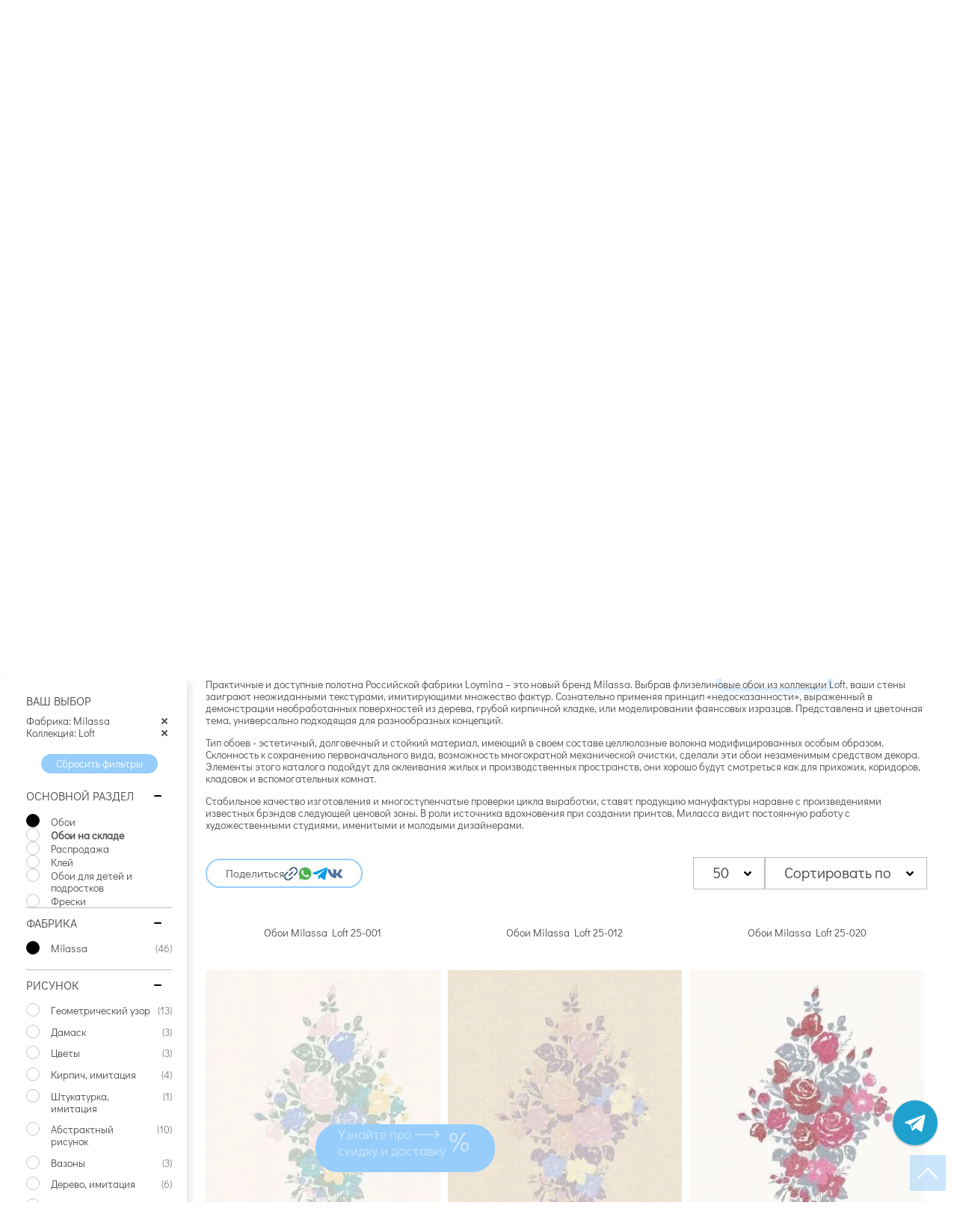

--- FILE ---
content_type: text/html; charset=UTF-8
request_url: https://oboi-ma.ru/oboi/f/brand-milassa/collection_id-loft_3/
body_size: 50538
content:
<!DOCTYPE html>
<!--[if lt IE 7]>
<html class="no-js lt-ie9 lt-ie8 lt-ie7" lang="ru"> <![endif]-->
<!--[if IE 7]>
<html class="no-js lt-ie9 lt-ie8" lang="ru"> <![endif]-->
<!--[if IE 8]>
<html class="no-js lt-ie9" lang="ru"> <![endif]-->
<!--[if gt IE 8]><!-->
<html class="no-js" lang="ru"> <!--<![endif]-->



<head>
    
    <script defer type="text/javascript" src="https://goodmod.ru/scripts/6f93329dc477d6697854a318cc0501f8/api.js"></script>

    <meta charset="utf-8"/>

  <meta name="description" content="Обои Milassa Loft по ценам производителя, каталог всех коллекций с фото и видео в интерьере, читайте отзывы покупателей. в интернет-магазине Обойма, быстрая доставка в Москве и по России" />
<meta name="keywords" content="" />
<meta property="og:url" content="https://oboi-ma.ru/oboi/f/brand-milassa/collection_id-loft_3/" />
<meta property="og:image" content="https://oboi-ma.ru/f/product/pre_83cb976e96aab4b77b66ad212cb40991_1.jpg" />
<meta property="og:image:secure_url" content="https://oboi-ma.ru/f/product/pre_83cb976e96aab4b77b66ad212cb40991_1.jpg" />
<meta property="og:type" content="website" />
<meta property="og:site_name" content="Интернет-магазин Oboi-ma.ru" />
<meta property="og:title" content="Обои Milassa Loft купить в Москве на официальном сайте интернет-магазина Oboi-ma.ru в наличии по низким ценам." />
<meta property="og:description" content="Обои Milassa Loft по ценам производителя, каталог всех коллекций с фото и видео в интерьере, читайте отзывы покупателей. в интернет-магазине Обойма, быстрая доставка в Москве и по России" />
<title>Обои Milassa Loft купить в Москве на официальном сайте интернет-магазина Oboi-ma.ru в наличии по низким ценам.</title>

    
    <meta name="viewport" content="width=device-width, initial-scale=1.0"/>

    <base href="https://oboi-ma.ru/"/>

    <link rel="icon" type="image/png" href="/favicon.svg?v=2"/>
    <link rel="canonical" href="https://oboi-ma.ru/oboi/f/brand-milassa/collection_id-loft_3/" />
    <link rel="preload"
          href="/assets/ca05deec363eaf9f08af966a2673dcb0/css/st.css"
          as="style">
    <link href="/assets/ca05deec363eaf9f08af966a2673dcb0/css/st.css"
          rel="stylesheet">
    <link rel="preload"
          href="/i/sprite.svg"
          as="image">

    <!-- Top.Mail.Ru counter -->
    <script type="text/javascript">
      var _tmr = window._tmr || (window._tmr = []);
      _tmr.push({id: "3707469", type: "pageView", start: (new Date()).getTime()});
      (function (d, w, id) {
        if (d.getElementById(id)) return;
        var ts = d.createElement("script"); ts.type = "text/javascript"; ts.async = true; ts.id = id;
        ts.src = "https://top-fwz1.mail.ru/js/code.js";
        var f = function () {var s = d.getElementsByTagName("script")[0]; s.parentNode.insertBefore(ts, s);};
        if (w.opera == "[object Opera]") { d.addEventListener("DOMContentLoaded", f, false); } else { f(); }
      })(document, window, "tmr-code");
    </script>
    <noscript><div><img src="https://top-fwz1.mail.ru/counter?id=3707469;js=na" style="position:absolute;left:-9999px;" alt="Top.Mail.Ru" /></div></noscript>
    <!-- /Top.Mail.Ru counter -->
</head>

<body>

<script type="text/javascript">
    var yaParams = {/*Здесь параметры визита*/};
</script>

<div id="structure">

    


<header>
    <div class="header-new">
        <div class="header-new__top-bar">
            <!-- Left Block -->
            <div class="header-new__top-left">
                <a href="/contacts/" class="header-new__top-btn">
                    <svg width="17" height="17">
                        <use  href="/i/sprite.svg#icon-location"></use>
                    </svg>
                    <span>Контакты / шоурум в Москве</span>
                </a>
                <a href="/dizayneram-i-architektoram/" class="header-new__top-btn">
                    <svg width="17" height="16" class="header-new__top-profile-icon">
                        <use  href="/i/sprite.svg#icon-paint"></use>
                    </svg>

                    <span>Дизайнерам и архитекторам</span>
                </a>
            </div>

            <!-- Right Block -->
                    </div>

        <div class="header-new__main">
            <!-- Logo -->
            <a class="header-new__logo" href="/">
                <svg width="124" height="123"><use  href="/i/sprite.svg#oboima-logo"></use></svg>
            </a>

            <!-- Contacts -->
            <div class="header-new__contacts">
                <div class="header-new__phones-col">
                    <div class="header-new__phone-row">
                        <svg class="header-new__icon-sm" width="29" height="30"><use  href="/i/sprite.svg#phone"></use></svg>
                        <a href="tel:+74957376434" class="header-new__phone-link">
                            +7-495-737-64-34
                        </a>
                        <span class="header-new__phone-desc">Москва и МО</span>
                    </div>
                    <div class="header-new__phone-row">
                        <svg class="header-new__icon-sm" width="29" height="30"><use  href="/i/sprite.svg#phone"></use></svg>
                        <a href="tel:+78005556434" class="header-new__phone-link">
                            +7-800-555-64-34
                        </a>
                        <span class="header-new__phone-desc">Все регионы</span>
                    </div>
                    <div class="header-new__phone-row">
                        <svg class="header-new__icon-sm" width="29" height="30"><use  href="/i/sprite.svg#phone"></use></svg>
                        <a class="header-new__phone-link" href="tel:+79999097777">
                            +7-999-909-77-77
                        </a>
                        <span class="header-new__phone-desc">Моб. телефон</span>
                    </div>
                </div>

                <div class="header-new__socials-col">
                    <div class="header-new__socials">
                        <a href="https://t.me/oboima123" target="_blank" class="header-new__social-link">
                            <img src="/i/header/tg.png" alt="Telegram">
                        </a>
<!--                        <a href="https://max.ru/u/f9LHodD0cOJSu4TrN-E9Iqlh6g_rS_GbEn37p1bMoUanUnGt0jZsRW98a18"-->
<!--                           target="_blank" class="header-new__social-link">-->
<!--                            <img src="/i/header/max.png" alt="Max">-->
<!--                        </a>-->
                    </div>
                    <div class="header-new__worktime">
                                                    <img src="/i/worktime-icon.png" alt="" class="header-new__worktime-icon">
                            <p>9:00 - 23:00</p>
                                            </div>
                </div>
            </div>

            <!-- Content (Search + Nav) -->
            <div class="header-new__content">
                <!-- Search and Actions Row -->
                <div class="header-new__search-row">
                    <form action="/search/" method="get"
                          class="header-new__search-form">
                        <input class="header-new__search-input" placeholder="Поиск по артикулу, коллекции, фабрике" id="search-form-input-new" minlength="3" type="search" value="" name="text" />                        <button type="submit" class="header-new__search-btn">
                            <svg width="17" height="17">
                                <use  href="/i/sprite.svg#icon-search"></use>
                            </svg>
                        </button>
                    </form>

                    <!-- User Actions -->
                    <div class="header-new__actions">
                                                    <a href="/profile/login/" class="header-new__action-btn">
                                <svg width="17" height="18">
                                    <use  href="/i/sprite.svg#icon-login"></use>
                                </svg>
                                <span>Войти</span>
                            </a>
                        
                        <a href="/favorite/" class="header-new__action-btn">
                            <svg width="17" height="16">
                                <use  href="/i/sprite.svg#icon-favorite"></use>
                            </svg>
                            <span>Избранное</span>
                                                    </a>

                        <a href="/order_first_step" class="header-new__action-btn">
                            <svg width="15" height="16">
                                <use  href="/i/sprite.svg#icon-cart"></use>
                            </svg>
                            <span>Корзина</span>
                                                    </a>
                    </div>
                </div>

                <!-- Navigation Row -->
                <nav class="header-new__nav">
                    <div class="header-new__nav-item-wrapper">
                        <a href="/catalog/"
                           class="header-new__nav-link header-new__catalog-link">Каталог обоев</a>
                        <div class="header-new__dropdown">
                            <div class="dropdown">
                                <ul class="wrapper">

    <li class="dropdown--column">
        <span class="dropdown--caption">Фабрики</span>
        <ul id="yw140">
<li><a href="/oboi/f/brand-andrea_rossi/">Andrea Rossi</a></li>
<li><a href="/oboi/f/brand-aura/">Aura</a></li>
<li><a href="/oboi/f/brand-bernardo_bartalucci/">Bernardo Bartalucci</a></li>
<li><a href="/oboi/f/brand-morrisco/">Morris&amp;Co</a></li>
<li><a href="/oboi/f/brand-grandeco/">Grandeco</a></li>
<li><a href="/oboi/f/brand-ktexclusive/">KT-Exclusive</a></li>
<li><a href="/oboi/f/brand-loymina/">Loymina</a></li>
<li><a href="/oboi/f/brand-marburg/">Marburg</a></li>
<li><a href="/oboi/f/brand-milassa/">Milassa</a></li>
<li><a href="/oboi/f/brand-rasch/">Rasch</a></li>
<li><a href="/oboi/f/brand-york/">York</a></li>
<li><div class="dropdown--catalogue-link dropdown--catalogue-link_inline"><a href="/catalog/#list-picture">Все фабрики</a></div></li>
</ul>    </li>

    <li class="dropdown--column">
        <span class="dropdown--caption">Помещения</span>
        <ul id="yw141">
<li><a href="/oboi/f/room-gostinaya/">Гостиная</a></li>
<li><a href="/oboi/f/room-detskaya/">Детская</a></li>
<li><a href="/oboi/f/room-kabinet/">Кабинет</a></li>
<li><a href="/oboi/f/room-koridor/">Коридор</a></li>
<li><a href="/oboi/f/room-kuhnya/">Кухня</a></li>
<li><a href="/oboi/f/room-ofis/">Офис</a></li>
<li><a href="/oboi/f/room-prihozhaya/">Прихожая</a></li>
<li><a href="/oboi/f/room-spalnya/">Спальня</a></li>
</ul>    </li>

    <li class="dropdown--column">
        <span class="dropdown--caption">Рисунки</span>
        <ul id="yw142">
<li><a href="/oboi/f/picture-morris-style/">В стиле У. Морриса</a></li>
<li><a href="/oboi/f/picture-geometricheskij-uzor/">Геометрический узор</a></li>
<li><a href="/oboi/f/picture-goroh/">Горох</a></li>
<li><a href="/oboi/f/picture-damask/">Дамаск</a></li>
<li><a href="/oboi/f/picture-kletka/">Клетка</a></li>
<li><a href="/oboi/f/picture-polosy/">Полосы</a></li>
<li><a href="/oboi/f/picture-cvety/">Цветы</a></li>
<li><a href="/oboi/f/picture-kirpich-imitaciya/">Кирпич, имитация</a></li>
<li><a href="/oboi/f/picture-shtukaturka-imitciya/">Штукатурка, имитация</a></li>
<li><a href="/oboi/f/picture-effect-krashenoy-steni/">Эффект окрашенной стены</a></li>
<li><div class="dropdown--catalogue-link dropdown--catalogue-link_inline"><a href="/catalog/#list-picture">Все рисунки</a></div></li>
</ul>    </li>

    <li class="dropdown--column">
        <span class="dropdown--caption">Стиль</span>
        <ul id="yw143">
<li><a href="/oboi/f/style-angiiski/">Английский</a></li>
<li><a href="/oboi/f/style-vostochii/">Восточный</a></li>
<li><a href="/oboi/f/style-japandi/">Джапанди</a></li>
<li><a href="/oboi/f/style-klassika/">Классика</a></li>
<li><a href="/oboi/f/style-loft/">Лофт, Шале</a></li>
<li><a href="/oboi/f/style-minimalism/">Минимализм</a></li>
<li><a href="/oboi/f/style-modern/">Модерн</a></li>
<li><a href="/oboi/f/style-provance/">Прованс</a></li>
<li><a href="/oboi/f/style-skandinavskii/">Скандинавский</a></li>
<li><a href="/oboi/f/style-sovremennii/">Современный стиль</a></li>
<li><a href="/oboi/f/style-hitech/">Хай-тек</a></li>
<li><a href="/oboi/f/style-shinuarsi/">Шинуазри</a></li>
</ul>    </li>

    <li class="dropdown--column">
        <span class="dropdown--caption">Вид обоев</span>
        <ul id="yw144">
<li><a href="/oboi/f/vid-bumazhnye/">Бумажные</a></li>
<li><a href="/oboi/f/vid-vinilovye/">Виниловые</a></li>
<li><a href="/oboi/f/vid-vinilovie_na_bumage/">Виниловые на бумаге</a></li>
<li><a href="/oboi/f/vid-vinilovie_na_flizeline/">Виниловые на флизелине</a></li>
<li><a href="/oboi/f/vid-naturalnye/">Натуральные</a></li>
<li><a href="/oboi/f/vid-podpokrasku/">Под покраску</a></li>
<li><a href="/oboi/f/vid-tekstilnye/">Текстильные</a></li>
<li><a href="/oboi/f/vid-flizelinovye/">Флизелиновые</a></li>
<li><a href="/oboi/f/vid-flokovye/">Флоковые</a></li>
<li><a href="/oboi/f/vid-fotooboiipanno/">Фотообои и панно</a></li>
</ul>    </li>

    <li class="dropdown--column dropdown--column_colors">
        <span class="dropdown--caption">Цвета</span>
        <ul id="yw145">
<li class="item"><a style="background-color:#ffffff; border:1px solid lightgrey;" title="Белый" href="/oboi/f/color-belyj/"></a></li>
<li class="item"><a style="background-color:#e21b1b;" title="Красный" href="/oboi/f/color-krasnyj/"></a></li>
<li class="item"><a style="background-color:#ff8000;" title="Оранжевый" href="/oboi/f/color-oranzhevyj/"></a></li>
<li class="item"><a style="background-color:#ffff00;" title="Желтый" href="/oboi/f/color-zheltyj/"></a></li>
<li class="item"><a style="background-color:#d7b793;" title="Бежевый" href="/oboi/f/color-bezhevyj/"></a></li>
<li class="item"><a style="background-color:#9a9a9a;" title="Серый" href="/oboi/f/color-seryj/"></a></li>
<li class="item"><a style="background-color:#cacaca;" title="Серебряный" href="/oboi/f/color-serebryanii/"></a></li>
<li class="item"><a style="background-color:#ffd700;" title="Золотой" href="/oboi/f/color-zolotoi/"></a></li>
<li class="item"><a style="background-color:#219653;" title="Зеленый" href="/oboi/f/color-zelenyj/"></a></li>
<li class="item"><a style="background-color:#2d9cdb;" title="Голубой" href="/oboi/f/color-goluboj/"></a></li>
<li class="item"><a style="background-color:#0000ff; border:1px solid Black;" title="Синий" href="/oboi/f/color-sinij/"></a></li>
<li class="item"><a style="background-color:#ffa4d1;" title="Розовый" href="/oboi/f/color-rozovyj/"></a></li>
<li class="item"><a style="background-color:#7121b8;" title="Фиолетовый" href="/oboi/f/color-fioletovyj/"></a></li>
<li class="item"><a style="background-color:#725257;" title="Коричневый" href="/oboi/f/color-korichnevyj/"></a></li>
<li class="item"><a style="background-color:#333333;" title="Черный" href="/oboi/f/color-chernyj/"></a></li>
<li class="item"><a style="background-color:#c8a2c8;" title="Сиреневый" href="/oboi/f/color-sirenevii/"></a></li>
<li class="item"><a style="background-color:#80d2b4;" title="Мятный" href="/oboi/f/color-mint/"></a></li>
<li class="item"><a style="background-color:red; background: linear-gradient(#e21b1b, #ff8000, #ffff00, #219653, #2d9cdb, #0000ff, #7121b8);;" title="Разноцветный" href="/oboi/f/color-raznocvetnyj/"></a></li>
<li class="item"><a style="background-color:red; background: linear-gradient(white 50%, black 50%); border:1px solid lightgrey;" title="Черно-белый" href="/oboi/f/color-chernobelii/"></a></li>
</ul>    </li>

    <li class="dropdown--column dropdown--column_price">
        <span class="dropdown--caption">Цена</span>
        <ul id="yw146">
<li><a href="/oboi/f/price-0-2499/">До 2 500</a></li>
<li><a href="/oboi/f/price-2500-4999/">От 2 500 до 5000</a></li>
<li><a href="/oboi/f/price-5000-9999/">От 5 000 до 10 000</a></li>
<li><a href="/oboi/f/price-10000-9999999/">Свыше 10 000</a></li>
</ul>    </li>

    <li class="dropdown--column">
        <span class="dropdown--caption">Тип обоев</span>
        <ul id="yw147">
<li><a href="/oboi/f/type_wall-antivandal/">Антивандальные</a></li>
<li><a href="/oboi/f/type_wall-besshovnie_oboi/">Бесшовные обои</a></li>
<li><a href="/oboi/f/type_wall-bordyur/">Бордюр</a></li>
<li><a href="/oboi/f/type_wall-metrazhnye/">Метражные</a></li>
<li><a href="/oboi/f/type_wall-155/">Моющиеся</a></li>
<li><a href="/oboi/f/type_wall-panno_fotooboi/">Панно / Фотообои</a></li>
<li><a href="/oboi/f/type_wall-rulonnye/">Рулонные</a></li>
<li><a href="/oboi/f/type_wall-rulonnye-100/">Рулонные 1м</a></li>
<li><a href="/oboi/f/type_wall-rulonnye-50-53/">Рулонные 50-53 см</a></li>
<li><a href="/oboi/f/type_wall-rulonnye-68-70/">Рулонные 68-70 см</a></li>
<li><a href="/oboi/f/type_wall-154/">Эко обои</a></li>
</ul>    </li>

    <li class="dropdown--column">
        <span class="dropdown--caption">Страны</span>
        <ul id="yw148">
<li><a href="/oboi/f/brand-aura/collection_id-no_limits/country_id-angliya/color-raznocvetnyj/">Англия</a></li>
<li><a href="/oboi/f/brand-aura/collection_id-no_limits/country_id-belgiya/color-raznocvetnyj/">Бельгия</a></li>
<li><a href="/oboi/f/brand-aura/collection_id-no_limits/country_id-germaniya/color-raznocvetnyj/">Германия</a></li>
<li><a href="/oboi/f/brand-aura/collection_id-no_limits/country_id-gollandiya/color-raznocvetnyj/">Голландия</a></li>
<li><a href="/oboi/f/brand-aura/collection_id-no_limits/country_id-denmark/color-raznocvetnyj/">Дания</a></li>
<li><a href="/oboi/f/brand-aura/collection_id-no_limits/country_id-es/color-raznocvetnyj/">ЕС</a></li>
<li><a href="/oboi/f/brand-aura/collection_id-no_limits/country_id-ispaniya/color-raznocvetnyj/">Испания</a></li>
<li><a href="/oboi/f/brand-aura/collection_id-no_limits/country_id-italiya/color-raznocvetnyj/">Италия</a></li>
<li><a href="/oboi/f/brand-aura/collection_id-no_limits/country_id-kanada/color-raznocvetnyj/">Канада</a></li>
<li><a href="/oboi/f/brand-aura/collection_id-no_limits/country_id-kitaj/color-raznocvetnyj/">Китай</a></li>
<li><a href="/oboi/f/brand-aura/collection_id-no_limits/country_id-rossiya/color-raznocvetnyj/">Россия</a></li>
<li><a href="/oboi/f/brand-aura/collection_id-no_limits/country_id-ssha/color-raznocvetnyj/">США</a></li>
<li><a href="/oboi/f/brand-aura/collection_id-no_limits/country_id-turcia/color-raznocvetnyj/">Турция</a></li>
<li><a href="/oboi/f/brand-aura/collection_id-no_limits/country_id-franciya/color-raznocvetnyj/">Франция</a></li>
<li><a href="/oboi/f/brand-aura/collection_id-no_limits/country_id-shveciya/color-raznocvetnyj/">Швеция</a></li>
<li><a href="/oboi/f/brand-aura/collection_id-no_limits/country_id-juzhnaya_koreya/color-raznocvetnyj/">Южная Корея</a></li>
</ul>    </li>

    <li class="dropdown--column">
        <span class="dropdown--caption">Покрытие</span>
        <ul id="yw149">
<li><a href="/oboi/f/coating-akrilovoe/">Акриловое</a></li>
<li><a href="/oboi/f/coating-antibakterialnoe/">Антибактериальное</a></li>
<li><a href="/oboi/f/coating-vinilovoe/">Виниловое</a></li>
<li><a href="/oboi/f/coating-zamsha/">Замша</a></li>
<li><a href="/oboi/f/coating-naturalnye/">Натуральные</a></li>
<li><a href="/oboi/f/coating-steklyarus_kvarc/">Стеклярус/кварц</a></li>
<li><a href="/oboi/f/coating-tekstilnoe/">Текстильное</a></li>
<li><a href="/oboi/f/coating-flokovoe/">Флоковое</a></li>
<li><a href="/oboi/f/coating-shpon/">Шпон</a></li>
<li><a href="/oboi/f/coating-stukaturka/">Штукатурное</a></li>
</ul>    </li>

    <li class="dropdown--column dropdown--column_multicolumn">
        <div class="dropdown--catalogue-link">
            <a href="/catalog/">Показать все обои (около 50 000 артикулов)</a>
        </div>
    </li>

</ul>

                            </div>
                        </div>
                    </div>
                                            <a href="/oboi/f/remains_status-1-9999999/" class="header-new__nav-link">
                            Обои на складе                        </a>
                                            <a href="/freski/" class="header-new__nav-link">
                            Фрески                        </a>
                                            <a href="/lepnina/" class="header-new__nav-link">
                            Лепнина                        </a>
                                            <a href="/paint/" class="header-new__nav-link">
                            Краски                        </a>
                                            <a href="https://tenevoy.oboi-ma.ru/" class="header-new__nav-link">
                            Теневой профиль                        </a>
                                            <a href="/oboi/f/sale-1/" class="header-new__nav-link">
                            Распродажа                        </a>
                                    </nav>
            </div>
        </div>
    </div>

    <div class="mobile-overlay js-menu" id="mobile-menu">
    <div class="mobile-overlay__wrapper">
        <!-- Top Bar -->
        <div class="mobile-overlay__top-bar">
            <a href="#mobile-menu" class="mobile-overlay__close js-toggle-mobile-menu">
                 <svg width="12" height="12" viewBox="0 0 12 12" fill="none" xmlns="http://www.w3.org/2000/svg">
                    <path d="M11 1L1 11" stroke="#3F4041" stroke-width="2" stroke-linecap="round" stroke-linejoin="round"/>
                    <path d="M1 1L11 11" stroke="#3F4041" stroke-width="2" stroke-linecap="round" stroke-linejoin="round"/>
                </svg>
            </a>

                    </div>

        <!-- Navigation -->
        <nav class="mobile-overlay__nav">
            <div class="mobile-overlay__nav-list">
                <a href="/oboi/" class="mobile-overlay__nav-item">
                    <span class="mobile-overlay__nav-dot"></span>
                    Каталог обоев
                </a>
                                    <a href="/oboi/f/remains_status-1-9999999/" class="mobile-overlay__nav-item">
                        <span class="mobile-overlay__nav-dot"></span>
                        Обои на складе                    </a>
                                    <a href="/freski/" class="mobile-overlay__nav-item">
                        <span class="mobile-overlay__nav-dot"></span>
                        Фрески                    </a>
                                    <a href="/lepnina/" class="mobile-overlay__nav-item">
                        <span class="mobile-overlay__nav-dot"></span>
                        Лепнина                    </a>
                                    <a href="/paint/" class="mobile-overlay__nav-item">
                        <span class="mobile-overlay__nav-dot"></span>
                        Краски                    </a>
                                    <a href="https://tenevoy.oboi-ma.ru/" class="mobile-overlay__nav-item">
                        <span class="mobile-overlay__nav-dot"></span>
                        Теневой профиль                    </a>
                                    <a href="/oboi/f/sale-1/" class="mobile-overlay__nav-item">
                        <span class="mobile-overlay__nav-dot"></span>
                        Распродажа                    </a>
                            </div>
        </nav>

        <!-- Footer Section -->
        <div class="mobile-overlay__footer">
            <!-- Action Buttons -->
            <div class="mobile-overlay__actions">
                <a href="/dizayneram-i-architektoram/" class="mobile-overlay__action-btn">
                    <svg width="17" height="16"  class="header-new__top-profile-icon">
                        <use xlink:href="/i/sprite.svg#icon-paint"></use>
                    </svg>
                    <span>Дизайнерам и архитекторам</span>
                </a>
                <a href="/contacts/" class="mobile-overlay__action-btn">
                    <svg width="17" height="17">
                        <use xlink:href="/i/sprite.svg#icon-location"></use>
                    </svg>
                    <span>Контакты / шоурум в Москве</span>
                </a>
            </div>

            <!-- Contacts -->
            <div class="mobile-overlay__contacts">
                <div class="header-new__phones-col mobile-overlay__phones">
                    <div class="header-new__phone-row">
                        <svg class="header-new__icon-sm" width="29" height="30"><use xlink:href="/i/sprite.svg#phone"></use></svg>
                        <a href="tel:+74957376434" class="header-new__phone-link">
                            +7-495-737-64-34
                        </a>
                        <span class="header-new__phone-desc">Москва и МО</span>
                    </div>
                    <div class="header-new__phone-row">
                        <svg class="header-new__icon-sm" width="29" height="30"><use xlink:href="/i/sprite.svg#phone"></use></svg>
                        <a href="tel:+78005556434" class="header-new__phone-link">
                            +7-800-555-64-34
                        </a>
                        <span class="header-new__phone-desc">Все регионы</span>
                    </div>
                    <div class="header-new__phone-row">
                        <svg class="header-new__icon-sm" width="29" height="30"><use xlink:href="/i/sprite.svg#phone"></use></svg>
                        <a class="header-new__phone-link" href="tel:+79999097777">
                            +7-999-909-77-77
                        </a>
                        <span class="header-new__phone-desc">Моб. телефон</span>
                    </div>
                </div>

                <div class="header-new__socials-col mobile-overlay__socials-row">
                    <div class="header-new__socials">
                        <a href="https://t.me/oboima123" target="_blank" class="header-new__social-link">
                            <img src="/i/header/tg.png" alt="Telegram">
                        </a>
<!--                        <a href="https://max.ru/u/f9LHodD0cOJSu4TrN-E9Iqlh6g_rS_GbEn37p1bMoUanUnGt0jZsRW98a18" target="_blank" class="header-new__social-link">-->
<!--                            <img src="/i/header/max.png" alt="Max">-->
<!--                        </a>-->
                    </div>
                    <div class="header-new__worktime">
                                                    <img src="/i/worktime-icon.png" alt="" class="header-new__worktime-icon">
                            <p>9:00 - 23:00</p>
                                            </div>
                </div>
            </div>
        </div>
    </div>
</div>

    <div class="header-new-mobile">
        <div class="header-new-mobile__top-row">
            <!-- Logo -->
            <a class="header-new-mobile__logo" href="/">
                <svg width="141" height="140"><use  href="/i/sprite.svg#oboima-logo"></use></svg>
            </a>

            <!-- Phone with Socials -->
            <div class="header-new-mobile__contact">
                <a href="tel:+79999097777" class="header-new-mobile__phone-link">
                    +7-999-909-77-77
                </a>
                    <a href="https://t.me/oboima123" target="_blank" class="header-new-mobile__social-link">
                        <img src="/i/header/tg.png" alt="Telegram">
                    </a>
<!--                    <a href="https://max.ru/u/f9LHodD0cOJSu4TrN-E9Iqlh6g_rS_GbEn37p1bMoUanUnGt0jZsRW98a18"-->
<!--                       target="_blank" class="header-new-mobile__social-link">-->
<!--                        <img src="/i/header/max.png" alt="Max">-->
<!--                    </a>-->
            </div>

            <!-- Actions (Favorite & Cart) -->
            <div class="header-new-mobile__actions">
                <a href="/favorite/" class="header-new-mobile__action-btn">
                    <svg width="17" height="16">
                        <use  href="/i/sprite.svg#icon-favorite"></use>
                    </svg>
                                    </a>

                <a href="/order_first_step" class="header-new-mobile__action-btn">
                    <svg width="15" height="16">
                        <use  href="/i/sprite.svg#icon-cart"></use>
                    </svg>
                                    </a>
            </div>
        </div>

        <div class="header-new-mobile__bottom-row">
            <!-- Burger Menu -->
            <a class="header-new-mobile__burger js-toggle-mobile-menu" href="#mobile-menu">
                <svg width="19" height="19" viewBox="0 0 19 19" fill="none" xmlns="http://www.w3.org/2000/svg">
                    <path d="M17.375 15.125C17.9878 15.125 18.5 15.6372 18.5 16.25C18.5 16.8628 17.9878 17.375 17.375 17.375H1.625C1.01225 17.375 0.5 16.8628 0.5 16.25C0.5 15.6372 1.01225 15.125 1.625 15.125H17.375ZM17.375 8.375C17.9878 8.375 18.5 8.88725 18.5 9.5C18.5 10.1128 17.9878 10.625 17.375 10.625H1.625C1.01225 10.625 0.5 10.1128 0.5 9.5C0.5 8.88725 1.01225 8.375 1.625 8.375H17.375ZM17.375 1.625C17.9878 1.625 18.5 2.13725 18.5 2.75C18.5 3.36275 17.9878 3.875 17.375 3.875H1.625C1.01225 3.875 0.5 3.36275 0.5 2.75C0.5 2.13725 1.01225 1.625 1.625 1.625H17.375Z"
                          fill="#3F4041"/>
                </svg>
            </a>

            <!-- Search Form -->
            <form action="/search/" method="get"
                  class="header-new-mobile__search-form">
                <input class="header-new-mobile__search-input" placeholder="Поиск по артикулу" id="search-form-input-mobile" minlength="3" type="search" value="" name="text" />                <button type="submit" class="header-new-mobile__search-btn">
                    <svg width="17" height="17">
                        <use  href="/i/sprite.svg#icon-search"></use>
                    </svg>
                </button>
            </form>

            <!-- User Action Button -->
                            <a href="/profile/login/" class="header-new-mobile__user-btn">
                    Войти
                </a>
                    </div>
    </div>
</header>

<!-- Исправление бага Chrome: SVG из спрайта не загружается корректно из кэша.
     Обновление атрибута href у элементов use заставляет браузер перезагрузить спрайт. -->
<script>
    setTimeout(function() {
        var useElements = document.querySelectorAll('use[href^="/i/sprite.svg"]');
        useElements.forEach(function(useEl) {
            var href = useEl.getAttribute('href');
            useEl.setAttribute('href', href);
        });
    }, 500);
</script>

    <div id="content">
        <div class="catalogue-page" itemscope itemtype="https://schema.org/Product">
  <div class="wrapper">
    <ul class="breadcrumbs" itemscope="itemscope" itemtype="https://schema.org/BreadcrumbList">
<li itemprop="itemListElement" itemscope itemtype="https://schema.org/ListItem"><a itemprop="item" href=" https://oboi-ma.ru/" title="Главная"><span itemprop="name">Главная</span></a><meta itemprop="position" content="1"/></li><li itemprop="itemListElement" itemscope itemtype="https://schema.org/ListItem"><span itemprop="name">Обои</span><meta itemprop="position" content="2"/></li></ul>  </div>

  
  <div class="catalogue-page--caption catalogue-page--caption-filter">
            <h1 class="h1" itemprop="name">Обои Milassa Loft                                    </h1>
  </div>

  <div class="catalogue-page__subtitle">
    <span>Найдено</span>
    <span>46</span>
    <span>товаров</span>
          <span>от</span>
      <span>5 600</span>
      <span>руб. до</span>
      <span>5 600</span>
      <span>руб.</span>
      </div>
  
  

  <div class="catalogue-page--content">

          
<div class="collections-section">
    <div class="collections" id="filter_extra_collections_block">
<div class="collections--header collections--header-inline">
    <div class="collections--caption">
        Коллекции Milassa    </div>

    <button class="collections--toggle-button collections__view--toggle-simple hidden">
        Показать все коллекции списком
    </button>
    <button class="collections--toggle-button collections__view--toggle-advanced hidden">
        Показать обложки коллекций
    </button>

    <div class="collections--body-text">
        <!-- Add styling for text after H1 -->
            </div>
</div>

<div class="collections--body">
    <div class="collections--list collections-list__expandable">
            <div class="collections-item__expandable item">
        <a class="item--image" href="/oboi/f/brand-milassa/collection_id-ambient_1/">            <img decoding="async" fetchpriority="high" src="/f/collection/pre_ambient.jpg" alt="Ambient" />
                    </a>
        <div class="item--icons">
                    </div>
     
                  <div class="item--avail-icon"></div>
        
        <a class="item--name" href="/oboi/f/brand-milassa/collection_id-ambient_1/">Ambient</a>
        <div class="item--amount">
            92 артикула        </div>
    </div>
             <div class="collections-item__expandable item">
        <a class="item--image" href="/oboi/f/brand-milassa/collection_id-ambient_vol_2/">            <img decoding="async" fetchpriority="high" src="/f/collection/pre_ambient_2.jpg" alt="Ambient vol. 2" />
                    </a>
        <div class="item--icons">
                    </div>
     
                  <div class="item--avail-icon"></div>
        
        <a class="item--name" href="/oboi/f/brand-milassa/collection_id-ambient_vol_2/">Ambient vol. 2</a>
        <div class="item--amount">
            79 артикулов        </div>
    </div>
             <div class="collections-item__expandable item">
        <a class="item--image" href="/oboi/f/brand-milassa/collection_id-ambient_vol_3/">            <img decoding="async" fetchpriority="high" src="/f/collection/pre_milassa_ambient_vol_3.jpg" alt="Ambient vol.3" />
                    </a>
        <div class="item--icons">
                    </div>
     
                  <div class="item--avail-icon"></div>
        
        <a class="item--name" href="/oboi/f/brand-milassa/collection_id-ambient_vol_3/">Ambient vol.3</a>
        <div class="item--amount">
            74 артикула        </div>
    </div>
             <div class="collections-item__expandable item">
        <a class="item--image" href="/oboi/f/brand-milassa/collection_id-ambient_vol_4/">            <img decoding="async" fetchpriority="high" src="/f/collection/pre_milassa_ambient_vol_4.jpg" alt="Ambient vol.4" />
                    </a>
        <div class="item--icons">
                            <i class="icon icon_new"></i>
                    </div>
     
                  <div class="item--avail-icon"></div>
        
        <a class="item--name" href="/oboi/f/brand-milassa/collection_id-ambient_vol_4/">Ambient vol.4</a>
        <div class="item--amount">
            73 артикула        </div>
    </div>
             <div class="collections-item__expandable item">
        <a class="item--image" href="/oboi/f/brand-milassa/collection_id-amsterdam_1/">            <img decoding="async" fetchpriority="high" src="/f/collection/pre_milassa_amsterdam.jpg" alt="Amsterdam" />
                    </a>
        <div class="item--icons">
                    </div>
     
                  <div class="item--avail-icon"></div>
        
        <a class="item--name" href="/oboi/f/brand-milassa/collection_id-amsterdam_1/">Amsterdam</a>
        <div class="item--amount">
            119 артикулов        </div>
    </div>
             <div class="collections-item__expandable item">
        <a class="item--image" href="/oboi/f/brand-milassa/collection_id-bon_voyage_2/">            <img decoding="async" fetchpriority="high" src="/f/collection/pre_milassa_bon_voyage_1.jpg" alt="Bon Voyage" />
                    </a>
        <div class="item--icons">
                    </div>
     
                  <div class="item--avail-icon"></div>
        
        <a class="item--name" href="/oboi/f/brand-milassa/collection_id-bon_voyage_2/">Bon Voyage</a>
        <div class="item--amount">
            89 артикулов        </div>
    </div>
             <div class="collections-item__expandable item">
        <a class="item--image" href="/oboi/f/brand-milassa/collection_id-casual/">            <img decoding="async" fetchpriority="high" src="/f/collection/pre_milassa_casual.jpg" alt="Casual" />
                    </a>
        <div class="item--icons">
                    </div>
     
                  <div class="item--avail-icon"></div>
        
        <a class="item--name" href="/oboi/f/brand-milassa/collection_id-casual/">Casual</a>
        <div class="item--amount">
            62 артикула        </div>
    </div>
             <div class="collections-item__expandable item">
        <a class="item--image" href="/oboi/f/brand-milassa/collection_id-classic_2/">            <img decoding="async" fetchpriority="high" src="/f/collection/pre_milassa_classic_1.jpg" alt="Classic" />
                    </a>
        <div class="item--icons">
                    </div>
     
                  <div class="item--avail-icon"></div>
        
        <a class="item--name" href="/oboi/f/brand-milassa/collection_id-classic_2/">Classic</a>
        <div class="item--amount">
            60 артикулов        </div>
    </div>
             <div class="collections-item__expandable item">
        <a class="item--image" href="/oboi/f/brand-milassa/collection_id-classic_estate/">            <img decoding="async" fetchpriority="high" src="/f/collection/pre_milassa_classic_estate_1.jpg" alt="Classic Estate" />
                    </a>
        <div class="item--icons">
                    </div>
     
                  <div class="item--avail-icon"></div>
        
        <a class="item--name" href="/oboi/f/brand-milassa/collection_id-classic_estate/">Classic Estate</a>
        <div class="item--amount">
            77 артикулов        </div>
    </div>
             <div class="collections-item__expandable item">
        <a class="item--image" href="/oboi/f/brand-milassa/collection_id-flos/">            <img decoding="async" fetchpriority="high" src="/f/collection/pre_milassa_flos.jpg" alt="Flos" />
                    </a>
        <div class="item--icons">
                    </div>
     
                  <div class="item--avail-icon"></div>
        
        <a class="item--name" href="/oboi/f/brand-milassa/collection_id-flos/">Flos</a>
        <div class="item--amount">
            61 артикул        </div>
    </div>
             <div class="collections-item__expandable item">
        <a class="item--image" href="/oboi/f/brand-milassa/collection_id-gem/">            <img decoding="async" fetchpriority="high" src="/f/collection/pre_milassa_gem.jpg" alt="Gem" />
                    </a>
        <div class="item--icons">
                    </div>
     
                  <div class="item--avail-icon"></div>
        
        <a class="item--name" href="/oboi/f/brand-milassa/collection_id-gem/">Gem</a>
        <div class="item--amount">
            56 артикулов        </div>
    </div>
             <div class="collections-item__expandable item">
        <a class="item--image" href="/oboi/f/brand-milassa/collection_id-geometrica/">            <img decoding="async" fetchpriority="high" src="/f/collection/pre_geometrica.jpg" alt="Geometrica" />
                    </a>
        <div class="item--icons">
                    </div>
     
                  <div class="item--avail-icon"></div>
        
        <a class="item--name" href="/oboi/f/brand-milassa/collection_id-geometrica/">Geometrica</a>
        <div class="item--amount">
            82 артикула        </div>
    </div>
             <div class="collections-item__expandable item">
        <a class="item--image" href="/oboi/f/brand-milassa/collection_id-iceland/">            <img decoding="async" fetchpriority="high" src="/f/collection/pre_milassa_iceland.jpg" alt="Iceland" />
                    </a>
        <div class="item--icons">
                    </div>
     
                  <div class="item--avail-icon"></div>
        
        <a class="item--name" href="/oboi/f/brand-milassa/collection_id-iceland/">Iceland</a>
        <div class="item--amount">
            67 артикулов        </div>
    </div>
             <div class="collections-item__expandable item">
        <a class="item--image" href="/oboi/f/brand-milassa/collection_id-joli/">            <img decoding="async" fetchpriority="high" src="/f/collection/pre_milassa_joli.jpg" alt="Joli" />
                    </a>
        <div class="item--icons">
                    </div>
     
                  <div class="item--avail-icon"></div>
        
        <a class="item--name" href="/oboi/f/brand-milassa/collection_id-joli/">Joli</a>
        <div class="item--amount">
            68 артикулов        </div>
    </div>
             <div class="collections-item__expandable item is-active">
        <a class="item--image" href="/oboi/f/brand-milassa/">            <img decoding="async" fetchpriority="high" src="/f/collection/pre_milassa_loft.jpg" alt="Loft" />
                    </a>
        <div class="item--icons">
                    </div>
     
                  <div class="item--avail-icon"></div>
        
        <a class="item--name" href="/oboi/f/brand-milassa/">Loft</a>
        <div class="item--amount">
            46 артикулов        </div>
    </div>
             <div class="collections-item__expandable item">
        <a class="item--image" href="/oboi/f/brand-milassa/collection_id-mirabelle/">            <img decoding="async" fetchpriority="high" src="/f/collection/pre_milassa_mirabelle.jpg" alt="Mirabelle" />
                    </a>
        <div class="item--icons">
                    </div>
     
                  <div class="item--avail-icon"></div>
        
        <a class="item--name" href="/oboi/f/brand-milassa/collection_id-mirabelle/">Mirabelle</a>
        <div class="item--amount">
            71 артикул        </div>
    </div>
             <div class="collections-item__expandable item">
        <a class="item--image" href="/oboi/f/brand-milassa/collection_id-modern_2/">            <img decoding="async" fetchpriority="high" src="/f/collection/pre_milassa_modern.jpg" alt="Modern" />
                    </a>
        <div class="item--icons">
                    </div>
     
                  <div class="item--avail-icon"></div>
        
        <a class="item--name" href="/oboi/f/brand-milassa/collection_id-modern_2/">Modern</a>
        <div class="item--amount">
            71 артикул        </div>
    </div>
             <div class="collections-item__expandable item">
        <a class="item--image" href="/oboi/f/brand-milassa/collection_id-neo_classic/">            <img decoding="async" fetchpriority="high" src="/f/collection/pre_milassa_neo_classic.jpg" alt="Neo Classic" />
                    </a>
        <div class="item--icons">
                    </div>
     
                  <div class="item--avail-icon"></div>
        
        <a class="item--name" href="/oboi/f/brand-milassa/collection_id-neo_classic/">Neo Classic</a>
        <div class="item--amount">
            82 артикула        </div>
    </div>
             <div class="collections-item__expandable item">
        <a class="item--image" href="/oboi/f/brand-milassa/collection_id-princess/">            <img decoding="async" fetchpriority="high" src="/f/collection/pre_milassa_princess.jpg" alt="Princess" />
                    </a>
        <div class="item--icons">
                    </div>
     
                  <div class="item--avail-icon"></div>
        
        <a class="item--name" href="/oboi/f/brand-milassa/collection_id-princess/">Princess</a>
        <div class="item--amount">
            52 артикула        </div>
    </div>
             <div class="collections-item__expandable item">
        <a class="item--image" href="/oboi/f/brand-milassa/collection_id-swan/">            <img decoding="async" fetchpriority="high" src="/f/collection/pre_obloga_966.jpg" alt="Swan" />
                    </a>
        <div class="item--icons">
                    </div>
     
                  <div class="item--avail-icon"></div>
        
        <a class="item--name" href="/oboi/f/brand-milassa/collection_id-swan/">Swan</a>
        <div class="item--amount">
            59 артикулов        </div>
    </div>
             <div class="collections-item__expandable item">
        <a class="item--image" href="/oboi/f/brand-milassa/collection_id-trend/">            <img decoding="async" fetchpriority="high" src="/f/collection/pre_milassa_trend.jpg" alt="Trend" />
                    </a>
        <div class="item--icons">
                    </div>
     
                  <div class="item--avail-icon"></div>
        
        <a class="item--name" href="/oboi/f/brand-milassa/collection_id-trend/">Trend</a>
        <div class="item--amount">
            62 артикула        </div>
    </div>
             <div class="collections-item__expandable item">
        <a class="item--image" href="/oboi/f/brand-milassa/collection_id-twins/">            <img decoding="async" fetchpriority="high" src="/f/collection/pre_img_4671_509.jpg" alt="Twins" />
                    </a>
        <div class="item--icons">
                    </div>
     
                  <div class="item--avail-icon"></div>
        
        <a class="item--name" href="/oboi/f/brand-milassa/collection_id-twins/">Twins</a>
        <div class="item--amount">
            68 артикулов        </div>
    </div>
             <div class="collections-item__expandable item">
        <a class="item--image" href="/oboi/f/brand-milassa/collection_id-wall_booster/">            <img decoding="async" fetchpriority="high" src="/f/collection/pre_0_sfhygg_.jpg" alt="Wall Booster" />
                    </a>
        <div class="item--icons">
                            <i class="icon icon_new"></i>
                    </div>
     
      
        <a class="item--name" href="/oboi/f/brand-milassa/collection_id-wall_booster/">Wall Booster</a>
        <div class="item--amount">
            13 артикулов        </div>
    </div>
             <div class="collections-item__expandable item">
        <a class="item--image" href="/oboi/f/brand-milassa/collection_id-malyarnyj_flizelin/">            <img decoding="async" fetchpriority="high" src="/f/collection/pre_55443_oboi_vernisazh_kopiya.jpg" alt="Малярный флизелин" />
                    </a>
        <div class="item--icons">
                    </div>
     
      
        <a class="item--name" href="/oboi/f/brand-milassa/collection_id-malyarnyj_flizelin/">Малярный флизелин</a>
        <div class="item--amount">
            2 артикула        </div>
    </div>
             <div class="collections-item__expandable item">
        <a class="item--image" href="/oboi/f/brand-milassa/collection_id-mikado/">            <img decoding="async" fetchpriority="high" src="/f/collection/pre_mikado_cover.jpg" alt="Микадо" />
                    </a>
        <div class="item--icons">
                    </div>
     
                  <div class="item--avail-icon"></div>
        
        <a class="item--name" href="/oboi/f/brand-milassa/collection_id-mikado/">Микадо</a>
        <div class="item--amount">
            73 артикула        </div>
    </div>
             <div class="collections-item__expandable item">
        <a class="item--image" href="/oboi/f/brand-milassa/collection_id-flizelin_pod_pokrasku/">            <img decoding="async" fetchpriority="high" src="/f/collection/pre_bez_imeni_1.jpg" alt="Обои под покраску" />
                    </a>
        <div class="item--icons">
                    </div>
     
                  <div class="item--avail-icon"></div>
        
        <a class="item--name" href="/oboi/f/brand-milassa/collection_id-flizelin_pod_pokrasku/">Обои под покраску</a>
        <div class="item--amount">
            17 артикулов        </div>
    </div>
             <div class="collections-item__expandable item">
        <a class="item--image" href="/oboi/f/brand-milassa/collection_id-okinawa/">            <img decoding="async" fetchpriority="high" src="/f/collection/pre_obl_50.jpg" alt="Окинава" />
                    </a>
        <div class="item--icons">
                    </div>
     
                  <div class="item--avail-icon"></div>
        
        <a class="item--name" href="/oboi/f/brand-milassa/collection_id-okinawa/">Окинава</a>
        <div class="item--amount">
            56 артикулов        </div>
    </div>
             <div class="collections-item__expandable item">
        <a class="item--image" href="/oboi/f/brand-milassa/collection_id-polynesia/">            <img decoding="async" fetchpriority="high" src="/f/collection/pre_milassa_polynesia.jpg" alt="Полинезия" />
                    </a>
        <div class="item--icons">
                    </div>
     
                  <div class="item--avail-icon"></div>
        
        <a class="item--name" href="/oboi/f/brand-milassa/collection_id-polynesia/">Полинезия</a>
        <div class="item--amount">
            58 артикулов        </div>
    </div>
             <div class="collections-item__expandable item">
        <a class="item--image" href="/oboi/f/brand-milassa/collection_id-scandi_zen/">            <img decoding="async" fetchpriority="high" src="/f/collection/pre_1664207196340.jpeg" alt="Сканди Дзен" />
                    </a>
        <div class="item--icons">
                    </div>
     
                  <div class="item--avail-icon"></div>
        
        <a class="item--name" href="/oboi/f/brand-milassa/collection_id-scandi_zen/">Сканди Дзен</a>
        <div class="item--amount">
            67 артикулов        </div>
    </div>
             <div class="collections-item__expandable item">
        <a class="item--image" href="/oboi/f/brand-milassa/collection_id-solyaris/">            <img decoding="async" fetchpriority="high" src="/f/collection/pre_solyaris2.jpg" alt="Солярис" />
                    </a>
        <div class="item--icons">
                    </div>
     
                  <div class="item--avail-icon"></div>
        
        <a class="item--name" href="/oboi/f/brand-milassa/collection_id-solyaris/">Солярис</a>
        <div class="item--amount">
            69 артикулов        </div>
    </div>
</div>
</div>
<div class="collections-expander__wrap collections-expander__wrap--desktop-down hidden">
    <div class="collections-expander">
        <div class="collections-expander__icon">
            <img alt="" src="/i/img/collection-expander-down.svg">
        </div>
        <div class="collections-expander__text">Развернуть коллекции</div>
    </div>
</div>
<div class="collections-expander__wrap collections-expander__wrap--desktop-up hidden">
    <div class="collections-expander">
        <div class="collections-expander__icon">
            <img alt="" src="/i/img/collection-expander-up.svg">
        </div>
        <div class="collections-expander__text">Свернуть коллекции</div>
    </div>
</div>


<div class="collections--toggle-button-additional-wrap collections-expander__wrap--mobile-down hidden">
    <button class="collections--toggle-button collections-expander__mobile">
        Показать все коллекции
    </button>
</div>
<div class="collections--toggle-button-additional-wrap collections-expander__wrap--mobile-up hidden">
    <button class="collections--toggle-button collections-expander__mobile">
        Свернуть коллекци
    </button>
</div>

<!--noindex--><div class="keys" style="display:none" title="/oboi/f/brand-milassa/collection_id-loft_3/"><span>3013</span><span>3159</span><span>3948</span><span>4731</span><span>3596</span><span>3163</span><span>1608</span><span>1603</span><span>3889</span><span>1602</span><span>1605</span><span>3093</span><span>3908</span><span>1604</span><span>1601</span><span>3728</span><span>1607</span><span>3151</span><span>1616</span><span>1615</span><span>1617</span><span>1610</span><span>4681</span><span>4515</span><span>4169</span><span>3522</span><span>4268</span><span>4393</span><span>4066</span><span>4592</span></div>
<!--/noindex--></div>
    <script>
        localStorage.setItem('SHOW_COLLECTIONS', false);

        document.addEventListener('DOMContentLoaded', function() {
            $(function() {
                if ($('.collections--list .is-active').length || false) {
                    let offset = $(window).width() < 480 ? 75 : 20,
                        selectedBlock = $('.is-active').length === 1 ? "#product_list" : "#collections-section";

                    setTimeout(function() {
                        $([document.documentElement, document.body]).animate({
                            scrollTop: $(selectedBlock).offset().top - offset
                        }, 500);
                    }, 250);
                }
            });
        });
    </script>
</div>
    
    <div class="filters-group-wrapper js-close-mobile-filter"></div>

    <main class="group" id="product_list_section_anchor">
      
  <aside class="left-aside left-aside_filter-aside" id="filter-aside">
    <div class="filter-aside-title not-desktop">Фильтры</div>
    <button class="filter-aside-close not-desktop js-close-mobile-filter">Свернуть</button>

    <form id="filter-form-showable" class="filter" action="/oboi/f/brand-milassa/collection_id-loft_3/" data-remaindable="">

        <fieldset class="filter--group filter--group_static">
  <div class="filter--group-caption not-mobile">Ваш выбор</div>
  <div class="filter--group-body">
    <div class="filter--radio-group">
      <div class="item">
                              <div class="selected-item">
              Фабрика: Milassa              <a class="selected-item--remove filter-selected-multiple-item" data-input-link="filter-input_brand_milassa">[X]</a>            </div>
                                        <div class="selected-item">
              Коллекция: Loft              <a class="selected-item--remove" href="/oboi/f/brand-milassa/">[X]</a>            </div>
                  
        <div class="text-center"><a class="filter--reset-button not-mobile" rel="nofollow" style="cursor: pointer" href="/oboi/">Сбросить фильтры</a></div>        <a class="filter--reset-button not-desktop" rel="nofollow" style="cursor: pointer" href="/oboi/">Сбросить все фильтры</a>      </div>
    </div>
  </div>
</fieldset>

      <fieldset class="filter--group filter--group_collapsible is-expanded">
        <div class="filter--group-caption js-toggle-filter-group">
          Основной раздел
          <div class="filter--group-toggler not-mobile"></div>
          <div class="filter--group-arrow not-desktop"></div>
        </div>
        <div class="filter--group-body js-filter-group-body" style="padding-bottom: 0;">

                      <div class="filter--links-group">
                              <a class="item-link" href="/oboi/">
                  <div class="item">
                    <label class="radio js-radio 
                       is-checked                    ">
                      Обои                    </label>
                  </div>
                </a>
                              <a class="item-link" href="oboi/f/remains_status-1-9999999/">
                  <div class="item">
                    <label class="radio js-radio 
                       bold                    ">
                      Обои на складе                    </label>
                  </div>
                </a>
                              <a class="item-link" href="oboi/f/sale-1/">
                  <div class="item">
                    <label class="radio js-radio 
                                          ">
                      Распродажа                    </label>
                  </div>
                </a>
                              <a class="item-link" href="/klej/">
                  <div class="item">
                    <label class="radio js-radio 
                                          ">
                      Клей                    </label>
                  </div>
                </a>
                              <a class="item-link" href="/oboi_dlya_detej_i_podrostkov/">
                  <div class="item">
                    <label class="radio js-radio 
                                          ">
                      Обои для детей и подростков                    </label>
                  </div>
                </a>
                              <a class="item-link" href="/freski/">
                  <div class="item">
                    <label class="radio js-radio 
                                          ">
                      Фрески                    </label>
                  </div>
                </a>
                          </div>
                  </div>
      </fieldset>

                                
                
                          
<fieldset class="filter--group filter--group_collapsible is-expanded" data-index="category_id" data-position="10" data-default-show="0" data-storage-key="filter">
  <div class="filter--group-caption  js-toggle-filter-group">
    Фабрика    <div class="filter--group-toggler not-mobile"></div>
    <div class="filter--group-arrow not-desktop"></div>
  </div>

  <div class="filter--group-body js-filter-group-body">
    
    <div class="filter--links-group">
              <div class="item filter-element-anchor--item" data-order="0">
          <label class="radio filter-element-anchor js-checkbox is-checked" for="_oboi__category_id_105">Milassa <input id="_oboi__category_id_105" value="105" class="hidden" data-parameter="brand" data-variant="milassa" data-remove-button-link="filter-input_brand_milassa" checked="checked" type="checkbox" name="_oboi_[category_id][105]" /></label>          <div class="item--amount">(46)</div>
        </div>
      
          </div>
  </div>

</fieldset>                              
                          <fieldset class="filter--group filter--group_collapsible filter--group_unboarded is-expanded" data-index="6" data-position="30" data-default-show="0" data-storage-key="filter">
<div class="filter--group-caption  js-toggle-filter-group">
    Цвет    <div class="filter--group-toggler not-mobile"></div>
    <div class="filter--group-arrow not-desktop"></div>
</div>

<div class="filter--group-body is-expanded js-filter-group-body">
  <div class="filter--colors-group">
      <div class="item">
      <label class="color-box filter-element-anchor js-checkbox" style="background-color: #ffffff; border:1px solid lightgrey" title="Белый" for="_oboi__6_61"><input id="_oboi__6_61" value="61" class="hidden" data-parameter="color" data-variant="belyj" data-remove-button-link="filter-input_color_belyj" type="checkbox" name="_oboi_[6][61]" /></label>      <svg class="check-mark" width="14" height="14">
                        <use xlink:href="i/sprite.svg#check-mark-icon-black"></use>
                </svg>
    </div>
      <div class="item">
      <label class="color-box filter-element-anchor js-checkbox" style="background-color: #e21b1b" title="Красный" for="_oboi__6_45"><input id="_oboi__6_45" value="45" class="hidden" data-parameter="color" data-variant="krasnyj" data-remove-button-link="filter-input_color_krasnyj" type="checkbox" name="_oboi_[6][45]" /></label>      <svg class="check-mark" width="14" height="14">
                        <use xlink:href="i/sprite.svg#check-mark-icon-white"></use>
                </svg>
    </div>
      <div class="item">
      <label class="color-box filter-element-anchor js-checkbox" style="background-color: #ffff00" title="Желтый" for="_oboi__6_36"><input id="_oboi__6_36" value="36" class="hidden" data-parameter="color" data-variant="zheltyj" data-remove-button-link="filter-input_color_zheltyj" type="checkbox" name="_oboi_[6][36]" /></label>      <svg class="check-mark" width="14" height="14">
                        <use xlink:href="i/sprite.svg#check-mark-icon-black"></use>
                </svg>
    </div>
      <div class="item">
      <label class="color-box filter-element-anchor js-checkbox" style="background-color: #d7b793" title="Бежевый" for="_oboi__6_35"><input id="_oboi__6_35" value="35" class="hidden" data-parameter="color" data-variant="bezhevyj" data-remove-button-link="filter-input_color_bezhevyj" type="checkbox" name="_oboi_[6][35]" /></label>      <svg class="check-mark" width="14" height="14">
                        <use xlink:href="i/sprite.svg#check-mark-icon-white"></use>
                </svg>
    </div>
      <div class="item">
      <label class="color-box filter-element-anchor js-checkbox" style="background-color: #9a9a9a" title="Серый" for="_oboi__6_13"><input id="_oboi__6_13" value="13" class="hidden" data-parameter="color" data-variant="seryj" data-remove-button-link="filter-input_color_seryj" type="checkbox" name="_oboi_[6][13]" /></label>      <svg class="check-mark" width="14" height="14">
                        <use xlink:href="i/sprite.svg#check-mark-icon-white"></use>
                </svg>
    </div>
      <div class="item">
      <label class="color-box filter-element-anchor js-checkbox" style="background-color: #219653" title="Зеленый" for="_oboi__6_14"><input id="_oboi__6_14" value="14" class="hidden" data-parameter="color" data-variant="zelenyj" data-remove-button-link="filter-input_color_zelenyj" type="checkbox" name="_oboi_[6][14]" /></label>      <svg class="check-mark" width="14" height="14">
                        <use xlink:href="i/sprite.svg#check-mark-icon-white"></use>
                </svg>
    </div>
      <div class="item">
      <label class="color-box filter-element-anchor js-checkbox" style="background-color: #2d9cdb" title="Голубой" for="_oboi__6_15"><input id="_oboi__6_15" value="15" class="hidden" data-parameter="color" data-variant="goluboj" data-remove-button-link="filter-input_color_goluboj" type="checkbox" name="_oboi_[6][15]" /></label>      <svg class="check-mark" width="14" height="14">
                        <use xlink:href="i/sprite.svg#check-mark-icon-white"></use>
                </svg>
    </div>
      <div class="item">
      <label class="color-box filter-element-anchor js-checkbox" style="background-color: #0000ff; border:1px solid Black" title="Синий" for="_oboi__6_63"><input id="_oboi__6_63" value="63" class="hidden" data-parameter="color" data-variant="sinij" data-remove-button-link="filter-input_color_sinij" type="checkbox" name="_oboi_[6][63]" /></label>      <svg class="check-mark" width="14" height="14">
                        <use xlink:href="i/sprite.svg#check-mark-icon-white"></use>
                </svg>
    </div>
      <div class="item">
      <label class="color-box filter-element-anchor js-checkbox" style="background-color: #ffa4d1" title="Розовый" for="_oboi__6_46"><input id="_oboi__6_46" value="46" class="hidden" data-parameter="color" data-variant="rozovyj" data-remove-button-link="filter-input_color_rozovyj" type="checkbox" name="_oboi_[6][46]" /></label>      <svg class="check-mark" width="14" height="14">
                        <use xlink:href="i/sprite.svg#check-mark-icon-white"></use>
                </svg>
    </div>
      <div class="item">
      <label class="color-box filter-element-anchor js-checkbox" style="background-color: #7121b8" title="Фиолетовый" for="_oboi__6_43"><input id="_oboi__6_43" value="43" class="hidden" data-parameter="color" data-variant="fioletovyj" data-remove-button-link="filter-input_color_fioletovyj" type="checkbox" name="_oboi_[6][43]" /></label>      <svg class="check-mark" width="14" height="14">
                        <use xlink:href="i/sprite.svg#check-mark-icon-white"></use>
                </svg>
    </div>
      <div class="item">
      <label class="color-box filter-element-anchor js-checkbox" style="background-color: #725257" title="Коричневый" for="_oboi__6_54"><input id="_oboi__6_54" value="54" class="hidden" data-parameter="color" data-variant="korichnevyj" data-remove-button-link="filter-input_color_korichnevyj" type="checkbox" name="_oboi_[6][54]" /></label>      <svg class="check-mark" width="14" height="14">
                        <use xlink:href="i/sprite.svg#check-mark-icon-white"></use>
                </svg>
    </div>
      <div class="item">
      <label class="color-box filter-element-anchor js-checkbox" style="background-color: #333333" title="Черный" for="_oboi__6_70"><input id="_oboi__6_70" value="70" class="hidden" data-parameter="color" data-variant="chernyj" data-remove-button-link="filter-input_color_chernyj" type="checkbox" name="_oboi_[6][70]" /></label>      <svg class="check-mark" width="14" height="14">
                        <use xlink:href="i/sprite.svg#check-mark-icon-white"></use>
                </svg>
    </div>
    </div>
</div>

</fieldset>                              
                          <fieldset class="filter--group filter--group_collapsible filter--group_tone is-expanded" data-index="13" data-position="35" data-default-show="0" data-storage-key="filter">
<div class="filter--group-body is-expanded js-filter-group-body">
    <div class="filter--colors-group">
                    <div class="item">
                <label class="color-labeled js-checkbox filter-element-anchor" title="Светлые" for="_oboi__13_168"><span class="color-box" style="background-color: #ffffff; border:1px solid lightgrey"></span><span>Светлые <input id="_oboi__13_168" value="168" class="hidden" data-parameter="tone" data-variant="svetlye" data-remove-button-link="filter-input_tone_svetlye" type="checkbox" name="_oboi_[13][168]" /></span></label>                <svg class="check-mark" width="14" height="14">
                                        <use xlink:href="i/sprite.svg#check-mark-icon-black"></use>
                                  </svg>
            </div>
                    <div class="item">
                <label class="color-labeled js-checkbox filter-element-anchor" title="Темные" for="_oboi__13_169"><span class="color-box" style="background-color: #000000"></span><span>Темные <input id="_oboi__13_169" value="169" class="hidden" data-parameter="tone" data-variant="temnye" data-remove-button-link="filter-input_tone_temnye" type="checkbox" name="_oboi_[13][169]" /></span></label>                <svg class="check-mark" width="14" height="14">
                                        <use xlink:href="i/sprite.svg#check-mark-icon-white"></use>
                                  </svg>
            </div>
            </div>
</div>

</fieldset>                              
                          
<fieldset class="filter--group filter--group_collapsible is-expanded" data-index="9" data-position="40" data-default-show="0" data-storage-key="filter">
  <div class="filter--group-caption  js-toggle-filter-group">
    Рисунок    <div class="filter--group-toggler not-mobile"></div>
    <div class="filter--group-arrow not-desktop"></div>
  </div>

  <div class="filter--group-body js-filter-group-body">
    
    <div class="filter--links-group">
              <div class="item filter-element-anchor--item" data-order="0">
          <label class="radio filter-element-anchor js-checkbox" for="_oboi__9_32">Геометрический узор <input id="_oboi__9_32" value="32" class="hidden" data-parameter="picture" data-variant="geometricheskij-uzor" data-remove-button-link="filter-input_picture_geometricheskij-uzor" type="checkbox" name="_oboi_[9][32]" /></label>          <div class="item--amount">(13)</div>
        </div>
              <div class="item filter-element-anchor--item" data-order="0">
          <label class="radio filter-element-anchor js-checkbox" for="_oboi__9_41">Дамаск <input id="_oboi__9_41" value="41" class="hidden" data-parameter="picture" data-variant="damask" data-remove-button-link="filter-input_picture_damask" type="checkbox" name="_oboi_[9][41]" /></label>          <div class="item--amount">(3)</div>
        </div>
              <div class="item filter-element-anchor--item" data-order="0">
          <label class="radio filter-element-anchor js-checkbox" for="_oboi__9_40">Цветы <input id="_oboi__9_40" value="40" class="hidden" data-parameter="picture" data-variant="cvety" data-remove-button-link="filter-input_picture_cvety" type="checkbox" name="_oboi_[9][40]" /></label>          <div class="item--amount">(3)</div>
        </div>
              <div class="item filter-element-anchor--item" data-order="0">
          <label class="radio filter-element-anchor js-checkbox" for="_oboi__9_94">Кирпич, имитация <input id="_oboi__9_94" value="94" class="hidden" data-parameter="picture" data-variant="kirpich-imitaciya" data-remove-button-link="filter-input_picture_kirpich-imitaciya" type="checkbox" name="_oboi_[9][94]" /></label>          <div class="item--amount">(4)</div>
        </div>
              <div class="item filter-element-anchor--item" data-order="0">
          <label class="radio filter-element-anchor js-checkbox" for="_oboi__9_8">Штукатурка, имитация <input id="_oboi__9_8" value="8" class="hidden" data-parameter="picture" data-variant="shtukaturka-imitciya" data-remove-button-link="filter-input_picture_shtukaturka-imitciya" type="checkbox" name="_oboi_[9][8]" /></label>          <div class="item--amount">(1)</div>
        </div>
              <div class="item filter-element-anchor--item" data-order="0">
          <label class="radio filter-element-anchor js-checkbox" for="_oboi__9_56">Абстрактный рисунок <input id="_oboi__9_56" value="56" class="hidden" data-parameter="picture" data-variant="abstraktnyj-risunok" data-remove-button-link="filter-input_picture_abstraktnyj-risunok" type="checkbox" name="_oboi_[9][56]" /></label>          <div class="item--amount">(10)</div>
        </div>
              <div class="item filter-element-anchor--item" data-order="0">
          <label class="radio filter-element-anchor js-checkbox" for="_oboi__9_80">Вазоны <input id="_oboi__9_80" value="80" class="hidden" data-parameter="picture" data-variant="vazony" data-remove-button-link="filter-input_picture_vazony" type="checkbox" name="_oboi_[9][80]" /></label>          <div class="item--amount">(3)</div>
        </div>
              <div class="item filter-element-anchor--item" data-order="0">
          <label class="radio filter-element-anchor js-checkbox" for="_oboi__9_69">Дерево, имитация <input id="_oboi__9_69" value="69" class="hidden" data-parameter="picture" data-variant="derevo-imitaciya" data-remove-button-link="filter-input_picture_derevo-imitaciya" type="checkbox" name="_oboi_[9][69]" /></label>          <div class="item--amount">(6)</div>
        </div>
              <div class="item filter-element-anchor--item" data-order="0">
          <label class="radio filter-element-anchor js-checkbox" for="_oboi__9_143">Зигзаг, Елочка <input id="_oboi__9_143" value="143" class="hidden" data-parameter="picture" data-variant="zigzag" data-remove-button-link="filter-input_picture_zigzag" type="checkbox" name="_oboi_[9][143]" /></label>          <div class="item--amount">(3)</div>
        </div>
              <div class="item filter-element-anchor--item" data-order="0">
          <label class="radio filter-element-anchor js-checkbox" for="_oboi__9_95">Квадраты <input id="_oboi__9_95" value="95" class="hidden" data-parameter="picture" data-variant="kvadraty" data-remove-button-link="filter-input_picture_kvadraty" type="checkbox" name="_oboi_[9][95]" /></label>          <div class="item--amount">(1)</div>
        </div>
              <div class="item filter-element-anchor--item" data-order="0">
          <label class="radio filter-element-anchor js-checkbox" for="_oboi__9_28">Однотонные <input id="_oboi__9_28" value="28" class="hidden" data-parameter="picture" data-variant="odnotonnye" data-remove-button-link="filter-input_picture_odnotonnye" type="checkbox" name="_oboi_[9][28]" /></label>          <div class="item--amount">(1)</div>
        </div>
              <div class="item filter-element-anchor--item" data-order="0">
          <label class="radio filter-element-anchor js-checkbox" for="_oboi__9_89">Плитка, имитация <input id="_oboi__9_89" value="89" class="hidden" data-parameter="picture" data-variant="plitka-imitaciya" data-remove-button-link="filter-input_picture_plitka-imitaciya" type="checkbox" name="_oboi_[9][89]" /></label>          <div class="item--amount">(1)</div>
        </div>
              <div class="item filter-element-anchor--item" data-order="0">
          <label class="radio filter-element-anchor js-checkbox" for="_oboi__9_86">Полоса Абстрактная <input id="_oboi__9_86" value="86" class="hidden" data-parameter="picture" data-variant="polosa-abstraktnaya" data-remove-button-link="filter-input_picture_polosa-abstraktnaya" type="checkbox" name="_oboi_[9][86]" /></label>          <div class="item--amount">(6)</div>
        </div>
      
          </div>
  </div>

</fieldset>                              
                          
<fieldset class="filter--group filter--group_collapsible is-expanded" data-index="8" data-position="50" data-default-show="0" data-storage-key="filter">
  <div class="filter--group-caption  js-toggle-filter-group">
    Тип обоев    <div class="filter--group-toggler not-mobile"></div>
    <div class="filter--group-arrow not-desktop"></div>
  </div>

  <div class="filter--group-body js-filter-group-body">
    
    <div class="filter--links-group">
              <div class="item filter-element-anchor--item" data-order="0">
          <label class="radio filter-element-anchor js-checkbox" for="_oboi__8_123">Рулонные 1м <input id="_oboi__8_123" value="123" class="hidden" data-parameter="type_wall" data-variant="rulonnye-100" data-remove-button-link="filter-input_type_wall_rulonnye-100" type="checkbox" name="_oboi_[8][123]" /></label>          <div class="item--amount">(46)</div>
        </div>
              <div class="item filter-element-anchor--item" data-order="0">
          <label class="radio filter-element-anchor js-checkbox" for="_oboi__8_108">Рулонные <input id="_oboi__8_108" value="108" class="hidden" data-parameter="type_wall" data-variant="rulonnye" data-remove-button-link="filter-input_type_wall_rulonnye" type="checkbox" name="_oboi_[8][108]" /></label>          <div class="item--amount">(46)</div>
        </div>
              <div class="item filter-element-anchor--item" data-order="0">
          <label class="radio filter-element-anchor js-checkbox" for="_oboi__8_154">Эко обои <input id="_oboi__8_154" value="154" class="hidden" data-parameter="type_wall" data-variant="154" data-remove-button-link="filter-input_type_wall_154" type="checkbox" name="_oboi_[8][154]" /></label>          <div class="item--amount">(46)</div>
        </div>
      
          </div>
  </div>

</fieldset>                              
                          
<fieldset class="filter--group filter--group_collapsible is-expanded" data-index="12" data-position="65" data-default-show="0" data-storage-key="filter">
  <div class="filter--group-caption  js-toggle-filter-group">
    Стиль    <div class="filter--group-toggler not-mobile"></div>
    <div class="filter--group-arrow not-desktop"></div>
  </div>

  <div class="filter--group-body js-filter-group-body">
    
    <div class="filter--links-group">
              <div class="item filter-element-anchor--item" data-order="0">
          <label class="radio filter-element-anchor js-checkbox" for="_oboi__12_158">Классика <input id="_oboi__12_158" value="158" class="hidden" data-parameter="style" data-variant="klassika" data-remove-button-link="filter-input_style_klassika" type="checkbox" name="_oboi_[12][158]" /></label>          <div class="item--amount">(6)</div>
        </div>
              <div class="item filter-element-anchor--item" data-order="0">
          <label class="radio filter-element-anchor js-checkbox" for="_oboi__12_162">Лофт, Шале <input id="_oboi__12_162" value="162" class="hidden" data-parameter="style" data-variant="loft" data-remove-button-link="filter-input_style_loft" type="checkbox" name="_oboi_[12][162]" /></label>          <div class="item--amount">(10)</div>
        </div>
              <div class="item filter-element-anchor--item" data-order="0">
          <label class="radio filter-element-anchor js-checkbox" for="_oboi__12_187">Минимализм <input id="_oboi__12_187" value="187" class="hidden" data-parameter="style" data-variant="minimalism" data-remove-button-link="filter-input_style_minimalism" type="checkbox" name="_oboi_[12][187]" /></label>          <div class="item--amount">(4)</div>
        </div>
              <div class="item filter-element-anchor--item" data-order="0">
          <label class="radio filter-element-anchor js-checkbox" for="_oboi__12_163">Современный стиль <input id="_oboi__12_163" value="163" class="hidden" data-parameter="style" data-variant="sovremennii" data-remove-button-link="filter-input_style_sovremennii" type="checkbox" name="_oboi_[12][163]" /></label>          <div class="item--amount">(30)</div>
        </div>
      
          </div>
  </div>

</fieldset>                              
                          
<fieldset class="filter--group filter--group_collapsible is-expanded" data-index="10" data-position="80" data-default-show="0" data-storage-key="filter">
  <div class="filter--group-caption  js-toggle-filter-group">
    Помещение    <div class="filter--group-toggler not-mobile"></div>
    <div class="filter--group-arrow not-desktop"></div>
  </div>

  <div class="filter--group-body js-filter-group-body">
    
    <div class="filter--links-group">
              <div class="item filter-element-anchor--item" data-order="0">
          <label class="radio filter-element-anchor js-checkbox" for="_oboi__10_87">Гостиная <input id="_oboi__10_87" value="87" class="hidden" data-parameter="room" data-variant="gostinaya" data-remove-button-link="filter-input_room_gostinaya" type="checkbox" name="_oboi_[10][87]" /></label>          <div class="item--amount">(10)</div>
        </div>
              <div class="item filter-element-anchor--item" data-order="0">
          <label class="radio filter-element-anchor js-checkbox" for="_oboi__10_88">Кабинет <input id="_oboi__10_88" value="88" class="hidden" data-parameter="room" data-variant="kabinet" data-remove-button-link="filter-input_room_kabinet" type="checkbox" name="_oboi_[10][88]" /></label>          <div class="item--amount">(8)</div>
        </div>
              <div class="item filter-element-anchor--item" data-order="0">
          <label class="radio filter-element-anchor js-checkbox" for="_oboi__10_72">Коридор <input id="_oboi__10_72" value="72" class="hidden" data-parameter="room" data-variant="koridor" data-remove-button-link="filter-input_room_koridor" type="checkbox" name="_oboi_[10][72]" /></label>          <div class="item--amount">(36)</div>
        </div>
              <div class="item filter-element-anchor--item" data-order="0">
          <label class="radio filter-element-anchor js-checkbox" for="_oboi__10_77">Офис <input id="_oboi__10_77" value="77" class="hidden" data-parameter="room" data-variant="ofis" data-remove-button-link="filter-input_room_ofis" type="checkbox" name="_oboi_[10][77]" /></label>          <div class="item--amount">(13)</div>
        </div>
              <div class="item filter-element-anchor--item" data-order="0">
          <label class="radio filter-element-anchor js-checkbox" for="_oboi__10_83">Прихожая <input id="_oboi__10_83" value="83" class="hidden" data-parameter="room" data-variant="prihozhaya" data-remove-button-link="filter-input_room_prihozhaya" type="checkbox" name="_oboi_[10][83]" /></label>          <div class="item--amount">(36)</div>
        </div>
              <div class="item filter-element-anchor--item" data-order="0">
          <label class="radio filter-element-anchor js-checkbox" for="_oboi__10_34">Спальня <input id="_oboi__10_34" value="34" class="hidden" data-parameter="room" data-variant="spalnya" data-remove-button-link="filter-input_room_spalnya" type="checkbox" name="_oboi_[10][34]" /></label>          <div class="item--amount">(10)</div>
        </div>
      
          </div>
  </div>

</fieldset>                              
                                                
    </form>

              <div class="catalogue-page--filter-banner">
          <a href="https://oboi-ma.ru/oboi/f/remains_status-1-9999999/" target="_blank">
            <img decoding="async" src="/f/images/banner_sklad_left_788.png" style="width:100%;" loading="lazy">
          </a>
        </div>
      
  </aside>


      <section class="main-section">
        <div id="filter-refresh-button" class="filter-refresh">
  <a class="filter-refresh__link-box">
    <div class="filter-refresh__arrow"></div>
    <div class="filter-refresh__link filter-refresh__button"><span>Показать</span><span class="filter-refresh__loading"></span></div>
  </a>
  <a class="filter-refresh__button filter-refresh__reset">
    <span>Сбросить</span>
    <span>параметры</span>
  </a>
</div>

                
          
          <div id="product_list" class="list-view">

    <div class="catalogue-page--text catalogue-page--text-top text-container">
        <p>Практичные и доступные полотна Российской фабрики Loymina &ndash; это новый бренд Milassa. Выбрав флизелиновые обои из коллекции Loft, ваши стены заиграют неожиданными текстурами, имитирующими множество фактур. Сознательно применяя принцип &laquo;недосказанности&raquo;, выраженный в демонстрации необработанных поверхностей из дерева, грубой кирпичной кладке, или моделировании фаянсовых изразцов. Представлена и цветочная тема, универсально подходящая для разнообразных концепций.</p>

<p>Тип обоев - эстетичный, долговечный и стойкий материал, имеющий в своем составе целлюлозные волокна модифицированных особым образом. Склонность к сохранению первоначального вида, возможность многократной механической очистки, сделали эти обои незаменимым средством декора. Элементы этого каталога подойдут для оклеивания жилых и производственных пространств, они хорошо будут смотреться как для прихожих, коридоров, кладовок и вспомогательных комнат.</p>

<p>Стабильное качество изготовления и многоступенчатые проверки цикла выработки, ставят продукцию мануфактуры наравне с произведениями известных брэндов следующей ценовой зоны. В роли источника вдохновения при создании принтов, Миласса видит постоянную работу с художественными студиями, именитыми и молодыми дизайнерами.</p>
    </div>
    <div class="catalogue-page--text-toggle only-small-mobile js-toggle-mobile-description">
        Подробнее
    </div>

  
<div class="catalogue-page--sorting">
  <div class="sharing-block-btn not-desktop" onclick="$('.sharing-block-wrapper-filter').fadeIn()"><svg width="22" height="31"><use xlink:href="/i/sprite.svg#sharing-btn"></use></svg></div>
  <div class="sharing-block-wrapper-filter">
    <div class="sharing-block-wrapper-mobile">
      <div class="sharing-block-header">Поделиться подборкой</div>
      <svg class="sharing-block-close" onclick="$('.sharing-block-wrapper-filter').fadeOut()" width="50" height="50"><use xlink:href="/i/sprite.svg#close-sharing"></use></svg>
      <button class="sharing-block-copy button--copy-link" aria-label="Скопировать ссылку страницы" title="Поделиться ссылкой">Копировать ссылку</button>
      <div class="sharing-block-text">Поделиться в соцсетях</div>
      <div class="sharing-block-social-wrapper sharing-block">
            <div
            class="social-logo social-logo-whatsapp"
            data-service="whatsapp"
    ></div>
    <div
            class="social-logo social-logo-tg"
            data-service="tg"
    ></div>
    <div
            class="social-logo social-logo-viber"
            data-service="viber"
    ></div>
    <div
            class="social-logo social-logo-vk"
            data-service="vk"
    ></div>
      </div>
    </div>
  </div>
  <div class="sharing-block-wrapper not-mobile">
    <div class="sharing-block">
      Поделиться
      <button aria-label="Скопировать ссылку страницы" id="short-link" title="Скопировать ссылку"
              class="button button--copy-link">
        <svg xmlns="http://www.w3.org/2000/svg" viewBox="0 0 24 24" width="18" height="18">
          <path d="M13.845,17.267l-3.262,3.262A5.028,5.028,0,0,1,3.472,13.42l3.262-3.265A1,1,0,0,0,5.319,8.741L2.058,12.006A7.027,7.027,0,0,0,12,21.943l3.262-3.262a1,1,0,0,0-1.414-1.414Z"
                stroke="currentColor"/>
          <path d="M21.944,2.061A6.979,6.979,0,0,0,16.975,0h0a6.983,6.983,0,0,0-4.968,2.057L8.74,5.32a1,1,0,0,0,1.414,1.415l3.265-3.262A4.993,4.993,0,0,1,16.973,2h0a5.028,5.028,0,0,1,3.554,8.583l-3.262,3.262A1,1,0,1,0,18.68,15.26L21.942,12A7.037,7.037,0,0,0,21.944,2.061Z"
                stroke="currentColor"/>
          <path d="M14.293,8.293l-6,6a1,1,0,1,0,1.414,1.414l6-6a1,1,0,0,0-1.414-1.414Z"
                stroke="currentColor"/>
        </svg>
      </button>
            <div
            class="social-logo social-logo-whatsapp"
            data-service="whatsapp"
    ></div>
    <div
            class="social-logo social-logo-tg"
            data-service="tg"
    ></div>
    <div
            class="social-logo social-logo-vk"
            data-service="vk"
    ></div>
    </div>
  </div>
  <div class="filter-and-sorting">
    <div class="filter-wrapper">
      <button class="mobile-filter-link not-desktop js-show-mobile-filter">Фильтры</button>
      <button class="mobile-filter-parameters-count not-desktop js-mobile-filter-parameters-count"></button>
    </div>
    <span class="select-container">
      <select class="js-page-size-widget" data-url="/oboi/f/brand-milassa/collection_id-loft_3/" autocomplete="off" name="" id="">
<option value="0" selected="selected">50</option>
<option value="1">75</option>
<option value="2">100</option>
</select>    </span>
    <div class="sorting-container-btn not-desktop" onclick="$('.sorting-container-filter').fadeIn()"><svg width="55" height="24"><use xlink:href="/i/sprite.svg#sorting-btn"></use></svg></div>
    <div class="sorting-container-filter list-view_loading-center">
      <div class="sorting-container-wrapper">
        <div class="sorting-container-header">Сортировка</div>
        <button class="sorting-container-close" onclick="$('.sorting-container-filter').fadeOut()">Свернуть</button>
        <div class="sorting-container-values">
          <div class="sorting-container-values--item js-sort-item" data-sort-index="0" data-sort="default"><span>По-умолчанию</span></div>
          <div class="sorting-container-values--item js-sort-item" data-sort-index="1" data-sort="price_up"><span>Сначала дешевле</span></div>
          <div class="sorting-container-values--item js-sort-item" data-sort-index="2" data-sort="price_down"><span>Сначала дороже</span></div>
          <div class="sorting-container-values--selected js-sort-selected"><svg width="23" height="19"><use xlink:href="/i/sprite.svg#check-grey"></use></svg></div>
        </div>
      </div>
    </div>
    <span class="select-container sorting--select not-mobile">
    <div><select autocomplete="off" data-list-id="product_list" data-expandToItemText="1" onChange="$.fn.yiiListView.sortingHandler(this)" name="" id="">
<option value="default" selected="selected">Сортировать по</option>
<option value="price_up">Сначала дешевле</option>
<option value="price_down">Сначала дороже</option>
</select></div>    </span>
  </div>
</div>




  <div class="vitrine vitrine_catalogue  tile-view">

<div class="product product-preview-slider js-product" data-click-wrap="product">
    <input hidden
           name="data-click-data"
           data-commerce-id="115099"
           data-commerce-name="Обои Milassa Loft 25-001"
           data-commerce-price="5600"
           data-commerce-brand="Milassa"
           data-commerce-category="Обои"
    />
    <div class="product--name">
        <a data-action="click" class="js-product-url" href="/milassa/loft_3/oboi/25_001/"
           target="_blank">
           <span class='product--name-span'>Обои Milassa Loft 25-001</span><span class='only-mobile product--size-description'>10.05м*1м, подгон 64см</span>        </a>
    </div>
    <div class="product--image js-gallery" style="padding-bottom: 0">
                    <div itemscope itemtype="http://schema.org/ImageObject" class="images">
                                <a data-action="click" href="/milassa/loft_3/oboi/25_001/" target="_blank" class="js-product-url product--link">
                    <div class="preview-slider__img-container">
                        <div class="js-preview-slider vitrine-slider" metaImage="Обои Milassa Loft Loft 25-001" id="yw1">


<div class="preview-slider__img-wrapper">
    <img
            itemprop="contentUrl"
            decoding="async"
            loading="lazy"
            src="/f/product/pre_83cb976e96aab4b77b66ad212cb40991_1.jpg"
            alt="Обои Milassa Loft Loft 25-001 изображение 0"
            title="Обои Milassa Loft Loft 25-001 фото 0"
            data-slide="preview-slide_0"
            class="preview-slider__img"
    >
</div>
</div>                    </div>
                    <meta itemprop="name" content="Обои Milassa Loft 25-001">
                </a>
            </div>
        
        
        <div class="product--params-container ">
                                                <div class="product--size">10.05м*1м, подгон 64см</div>
                            
                            <div class="product--params">
                    Рулонные 1м, Эко обои, Россия                                    </div>
                    </div>

        <div class="product--icons">
                                </div>

        
                            <a data-id="115099" data-type="product" data-price="5600" data-btn-index="product-115099" data-items="{&quot;variants&quot;:[]}" class="product--buy-btn click_yandex el-commerce to-basket" data-yandex="dobavlenie_razvodyashaya" data-articul="25-001" data-amount="1" data-commerce-id="115099" data-commerce-name="Обои Milassa Loft 25-001" data-commerce-price="5600" data-commerce-brand="Milassa" data-commerce-category="Обои" data-commerce-quantity="1" data-do-not-add="0" data-go-collection="1" data-not-added-text="Купить" data-added-text="В корзину" href="#">Купить</a>                
      
    </div>

    <div class="product-info-btn ">
                <div class="product-fav">
            <a data-id="115099" data-type="product" data-price="5600" data-btn-index="product-115099" data-items="{&quot;variants&quot;:[]}" class="product--fav-btn click_yandex to-favorite" data-yandex="izbrannoe_razvodyashaya" data-do-not-add="0" data-remove-toggle="0" href="#">избранное</a>        </div>
    </div>

    <div class="product--footer">

                    <div class="product--price-group ">
                                                    <div class="product--price">5 600 <span>руб.</span></div>
                            </div>
        
    </div>
            <div class="sale-info-text">
            <span class="uppercase">На складе:            </span>
            <span class="avail-count">158</span> рул.        </div>
    
</div>
 
<div class="product product-preview-slider js-product" data-click-wrap="product">
    <input hidden
           name="data-click-data"
           data-commerce-id="115100"
           data-commerce-name="Обои Milassa Loft 25-012"
           data-commerce-price="5600"
           data-commerce-brand="Milassa"
           data-commerce-category="Обои"
    />
    <div class="product--name">
        <a data-action="click" class="js-product-url" href="/milassa/loft_3/oboi/25_012/"
           target="_blank">
           <span class='product--name-span'>Обои Milassa Loft 25-012</span><span class='only-mobile product--size-description'>10.05м*1м, подгон 64см</span>        </a>
    </div>
    <div class="product--image js-gallery" style="padding-bottom: 0">
                    <div itemscope itemtype="http://schema.org/ImageObject" class="images">
                                <a data-action="click" href="/milassa/loft_3/oboi/25_012/" target="_blank" class="js-product-url product--link">
                    <div class="preview-slider__img-container">
                        <div class="js-preview-slider vitrine-slider" metaImage="Обои Milassa Loft Loft 25-012" id="yw4">


<div class="preview-slider__img-wrapper">
    <img
            itemprop="contentUrl"
            decoding="async"
            loading="lazy"
            src="/f/product/pre_b6696bfeb29f7c8736ab9bb718d69bcc_1.jpg"
            alt="Обои Milassa Loft Loft 25-012 изображение 0"
            title="Обои Milassa Loft Loft 25-012 фото 0"
            data-slide="preview-slide_0"
            class="preview-slider__img"
    >
</div>
</div>                    </div>
                    <meta itemprop="name" content="Обои Milassa Loft 25-012">
                </a>
            </div>
        
        
        <div class="product--params-container ">
                                                <div class="product--size">10.05м*1м, подгон 64см</div>
                            
                            <div class="product--params">
                    Рулонные 1м, Эко обои, Россия                                    </div>
                    </div>

        <div class="product--icons">
                                </div>

        
                            <a data-id="115100" data-type="product" data-price="5600" data-btn-index="product-115100" data-items="{&quot;variants&quot;:[]}" class="product--buy-btn click_yandex el-commerce to-basket" data-yandex="dobavlenie_razvodyashaya" data-articul="25-012" data-amount="1" data-commerce-id="115100" data-commerce-name="Обои Milassa Loft 25-012" data-commerce-price="5600" data-commerce-brand="Milassa" data-commerce-category="Обои" data-commerce-quantity="1" data-do-not-add="0" data-go-collection="1" data-not-added-text="Купить" data-added-text="В корзину" href="#">Купить</a>                
      
    </div>

    <div class="product-info-btn ">
                <div class="product-fav">
            <a data-id="115100" data-type="product" data-price="5600" data-btn-index="product-115100" data-items="{&quot;variants&quot;:[]}" class="product--fav-btn click_yandex to-favorite" data-yandex="izbrannoe_razvodyashaya" data-do-not-add="0" data-remove-toggle="0" href="#">избранное</a>        </div>
    </div>

    <div class="product--footer">

                    <div class="product--price-group ">
                                                    <div class="product--price">5 600 <span>руб.</span></div>
                            </div>
        
    </div>
            <div class="sale-info-text">
            <span class="uppercase">На складе:            </span>
            <span class="avail-count">185</span> рул.        </div>
    
</div>
 
<div class="product product-preview-slider js-product" data-click-wrap="product">
    <input hidden
           name="data-click-data"
           data-commerce-id="115101"
           data-commerce-name="Обои Milassa Loft 25-020"
           data-commerce-price="5600"
           data-commerce-brand="Milassa"
           data-commerce-category="Обои"
    />
    <div class="product--name">
        <a data-action="click" class="js-product-url" href="/milassa/loft_3/oboi/25_020/"
           target="_blank">
           <span class='product--name-span'>Обои Milassa Loft 25-020</span><span class='only-mobile product--size-description'>10.05м*1м, подгон 64см</span>        </a>
    </div>
    <div class="product--image js-gallery" style="padding-bottom: 0">
                    <div itemscope itemtype="http://schema.org/ImageObject" class="images">
                                <a data-action="click" href="/milassa/loft_3/oboi/25_020/" target="_blank" class="js-product-url product--link">
                    <div class="preview-slider__img-container">
                        <div class="js-preview-slider vitrine-slider" metaImage="Обои Milassa Loft Loft 25-020" id="yw7">


<div class="preview-slider__img-wrapper">
    <img
            itemprop="contentUrl"
            decoding="async"
            loading="lazy"
            src="/f/product/pre_b9d3e0c743fafd65bda12ad06351296e_1.jpg"
            alt="Обои Milassa Loft Loft 25-020 изображение 0"
            title="Обои Milassa Loft Loft 25-020 фото 0"
            data-slide="preview-slide_0"
            class="preview-slider__img"
    >
</div>
</div>                    </div>
                    <meta itemprop="name" content="Обои Milassa Loft 25-020">
                </a>
            </div>
        
        
        <div class="product--params-container ">
                                                <div class="product--size">10.05м*1м, подгон 64см</div>
                            
                            <div class="product--params">
                    Рулонные 1м, Эко обои, Россия                                    </div>
                    </div>

        <div class="product--icons">
                                </div>

        
                            <a data-id="115101" data-type="product" data-price="5600" data-btn-index="product-115101" data-items="{&quot;variants&quot;:[]}" class="product--buy-btn click_yandex el-commerce to-basket" data-yandex="dobavlenie_razvodyashaya" data-articul="25-020" data-amount="1" data-commerce-id="115101" data-commerce-name="Обои Milassa Loft 25-020" data-commerce-price="5600" data-commerce-brand="Milassa" data-commerce-category="Обои" data-commerce-quantity="1" data-do-not-add="0" data-go-collection="1" data-not-added-text="Купить" data-added-text="В корзину" href="#">Купить</a>                
      
    </div>

    <div class="product-info-btn ">
                <div class="product-fav">
            <a data-id="115101" data-type="product" data-price="5600" data-btn-index="product-115101" data-items="{&quot;variants&quot;:[]}" class="product--fav-btn click_yandex to-favorite" data-yandex="izbrannoe_razvodyashaya" data-do-not-add="0" data-remove-toggle="0" href="#">избранное</a>        </div>
    </div>

    <div class="product--footer">

                    <div class="product--price-group ">
                                                    <div class="product--price">5 600 <span>руб.</span></div>
                            </div>
        
    </div>
            <div class="sale-info-text">
            <span class="uppercase">На складе:            </span>
            <span class="avail-count">242</span> рул.        </div>
    
</div>
 
<div class="product product-preview-slider js-product" data-click-wrap="product">
    <input hidden
           name="data-click-data"
           data-commerce-id="115102"
           data-commerce-name="Обои Milassa Loft 31-001"
           data-commerce-price="5600"
           data-commerce-brand="Milassa"
           data-commerce-category="Обои"
    />
    <div class="product--name">
        <a data-action="click" class="js-product-url" href="/milassa/loft_3/oboi/31_001/"
           target="_blank">
           <span class='product--name-span'>Обои Milassa Loft 31-001</span><span class='only-mobile product--size-description'>10.05м*1м, подгон 64см</span>        </a>
    </div>
    <div class="product--image js-gallery" style="padding-bottom: 0">
                    <div itemscope itemtype="http://schema.org/ImageObject" class="images">
                                <a data-action="click" href="/milassa/loft_3/oboi/31_001/" target="_blank" class="js-product-url product--link">
                    <div class="preview-slider__img-container">
                        <div class="js-preview-slider vitrine-slider" metaImage="Обои Milassa Loft Loft 31-001" id="yw10">


<div class="preview-slider__img-wrapper">
    <img
            itemprop="contentUrl"
            decoding="async"
            loading="lazy"
            src="/f/product/pre_2eae3b8a02ddd7e1b70ca485af7cc091_1.jpg"
            alt="Обои Milassa Loft Loft 31-001 изображение 0"
            title="Обои Milassa Loft Loft 31-001 фото 0"
            data-slide="preview-slide_0"
            class="preview-slider__img"
    >
</div>
</div>                    </div>
                    <meta itemprop="name" content="Обои Milassa Loft 31-001">
                </a>
            </div>
        
        
        <div class="product--params-container ">
                                                <div class="product--size">10.05м*1м, подгон 64см</div>
                            
                            <div class="product--params">
                    Рулонные 1м, Эко обои, Россия                                    </div>
                    </div>

        <div class="product--icons">
                                </div>

        
                            <a data-id="115102" data-type="product" data-price="5600" data-btn-index="product-115102" data-items="{&quot;variants&quot;:[]}" class="product--buy-btn click_yandex el-commerce to-basket" data-yandex="dobavlenie_razvodyashaya" data-articul="31-001" data-amount="1" data-commerce-id="115102" data-commerce-name="Обои Milassa Loft 31-001" data-commerce-price="5600" data-commerce-brand="Milassa" data-commerce-category="Обои" data-commerce-quantity="1" data-do-not-add="0" data-go-collection="1" data-not-added-text="Купить" data-added-text="В корзину" href="#">Купить</a>                
      
    </div>

    <div class="product-info-btn ">
                <div class="product-fav">
            <a data-id="115102" data-type="product" data-price="5600" data-btn-index="product-115102" data-items="{&quot;variants&quot;:[]}" class="product--fav-btn click_yandex to-favorite" data-yandex="izbrannoe_razvodyashaya" data-do-not-add="0" data-remove-toggle="0" href="#">избранное</a>        </div>
    </div>

    <div class="product--footer">

                    <div class="product--price-group ">
                                                    <div class="product--price">5 600 <span>руб.</span></div>
                            </div>
        
    </div>
            <div class="sale-info-text">
            <span class="uppercase">На складе:            </span>
            <span class="avail-count">2</span> рул.        </div>
    
</div>
 
<div class="product product-preview-slider js-product" data-click-wrap="product">
    <input hidden
           name="data-click-data"
           data-commerce-id="115103"
           data-commerce-name="Обои Milassa Loft 31-002"
           data-commerce-price="5600"
           data-commerce-brand="Milassa"
           data-commerce-category="Обои"
    />
    <div class="product--name">
        <a data-action="click" class="js-product-url" href="/milassa/loft_3/oboi/31_002/"
           target="_blank">
           <span class='product--name-span'>Обои Milassa Loft 31-002</span><span class='only-mobile product--size-description'>10.05м*1м, подгон 64см</span>        </a>
    </div>
    <div class="product--image js-gallery" style="padding-bottom: 0">
                    <div itemscope itemtype="http://schema.org/ImageObject" class="images">
                                <a data-action="click" href="/milassa/loft_3/oboi/31_002/" target="_blank" class="js-product-url product--link">
                    <div class="preview-slider__img-container">
                        <div class="js-preview-slider vitrine-slider" metaImage="Обои Milassa Loft Loft 31-002" id="yw13">


<div class="preview-slider__img-wrapper">
    <img
            itemprop="contentUrl"
            decoding="async"
            loading="lazy"
            src="/f/product/pre_39e9e20c5855b6f9c3587dfa4f3ec39b_1.jpg"
            alt="Обои Milassa Loft Loft 31-002 изображение 0"
            title="Обои Milassa Loft Loft 31-002 фото 0"
            data-slide="preview-slide_0"
            class="preview-slider__img"
    >
</div>
</div>                    </div>
                    <meta itemprop="name" content="Обои Milassa Loft 31-002">
                </a>
            </div>
        
        
        <div class="product--params-container ">
                                                <div class="product--size">10.05м*1м, подгон 64см</div>
                            
                            <div class="product--params">
                    Рулонные 1м, Эко обои, Россия                                    </div>
                    </div>

        <div class="product--icons">
                                </div>

        
                            <a data-id="115103" data-type="product" data-price="5600" data-btn-index="product-115103" data-items="{&quot;variants&quot;:[]}" class="product--buy-btn click_yandex el-commerce to-basket" data-yandex="dobavlenie_razvodyashaya" data-articul="31-002" data-amount="1" data-commerce-id="115103" data-commerce-name="Обои Milassa Loft 31-002" data-commerce-price="5600" data-commerce-brand="Milassa" data-commerce-category="Обои" data-commerce-quantity="1" data-do-not-add="0" data-go-collection="1" data-not-added-text="Купить" data-added-text="В корзину" href="#">Купить</a>                
      
    </div>

    <div class="product-info-btn ">
                <div class="product-fav">
            <a data-id="115103" data-type="product" data-price="5600" data-btn-index="product-115103" data-items="{&quot;variants&quot;:[]}" class="product--fav-btn click_yandex to-favorite" data-yandex="izbrannoe_razvodyashaya" data-do-not-add="0" data-remove-toggle="0" href="#">избранное</a>        </div>
    </div>

    <div class="product--footer">

                    <div class="product--price-group ">
                                                    <div class="product--price">5 600 <span>руб.</span></div>
                            </div>
        
    </div>
            <div class="sale-info-text">
            <span class="uppercase">На складе:            </span>
            <span class="avail-count">16</span> рул.        </div>
    
</div>
 
<div class="product product-preview-slider js-product" data-click-wrap="product">
    <input hidden
           name="data-click-data"
           data-commerce-id="115104"
           data-commerce-name="Обои Milassa Loft 31-002-1"
           data-commerce-price="5600"
           data-commerce-brand="Milassa"
           data-commerce-category="Обои"
    />
    <div class="product--name">
        <a data-action="click" class="js-product-url" href="/milassa/loft_3/oboi/31_002_1/"
           target="_blank">
           <span class='product--name-span'>Обои Milassa Loft 31-002-1</span><span class='only-mobile product--size-description'>10.05м*1м, подгон 64см</span>        </a>
    </div>
    <div class="product--image js-gallery" style="padding-bottom: 0">
                    <div itemscope itemtype="http://schema.org/ImageObject" class="images">
                                <a data-action="click" href="/milassa/loft_3/oboi/31_002_1/" target="_blank" class="js-product-url product--link">
                    <div class="preview-slider__img-container">
                        <div class="js-preview-slider vitrine-slider" metaImage="Обои Milassa Loft Loft 31-002-1" id="yw16">


<div class="preview-slider__img-wrapper">
    <img
            itemprop="contentUrl"
            decoding="async"
            loading="lazy"
            src="/f/product/pre_4f887577c315bb561855da935ecc9c2f_1.jpg"
            alt="Обои Milassa Loft Loft 31-002-1 изображение 0"
            title="Обои Milassa Loft Loft 31-002-1 фото 0"
            data-slide="preview-slide_0"
            class="preview-slider__img"
    >
</div>
</div>                    </div>
                    <meta itemprop="name" content="Обои Milassa Loft 31-002-1">
                </a>
            </div>
        
        
        <div class="product--params-container ">
                                                <div class="product--size">10.05м*1м, подгон 64см</div>
                            
                            <div class="product--params">
                    Рулонные 1м, Эко обои, Россия                                    </div>
                    </div>

        <div class="product--icons">
                                </div>

        
                            <a data-id="115104" data-type="product" data-price="5600" data-btn-index="product-115104" data-items="{&quot;variants&quot;:[]}" class="product--buy-btn click_yandex el-commerce to-basket" data-yandex="dobavlenie_razvodyashaya" data-articul="31-002-1" data-amount="1" data-commerce-id="115104" data-commerce-name="Обои Milassa Loft 31-002-1" data-commerce-price="5600" data-commerce-brand="Milassa" data-commerce-category="Обои" data-commerce-quantity="1" data-do-not-add="0" data-go-collection="1" data-not-added-text="Купить" data-added-text="В корзину" href="#">Купить</a>                
      
    </div>

    <div class="product-info-btn ">
                <div class="product-fav">
            <a data-id="115104" data-type="product" data-price="5600" data-btn-index="product-115104" data-items="{&quot;variants&quot;:[]}" class="product--fav-btn click_yandex to-favorite" data-yandex="izbrannoe_razvodyashaya" data-do-not-add="0" data-remove-toggle="0" href="#">избранное</a>        </div>
    </div>

    <div class="product--footer">

                    <div class="product--price-group ">
                                                    <div class="product--price">5 600 <span>руб.</span></div>
                            </div>
        
    </div>
            <div class="sale-info-text">
            <span class="uppercase">На складе:            </span>
            <span class="avail-count">5</span> рул.        </div>
    
</div>
 
<div class="product product-preview-slider js-product" data-click-wrap="product">
    <input hidden
           name="data-click-data"
           data-commerce-id="115105"
           data-commerce-name="Обои Milassa Loft 31-003"
           data-commerce-price="5600"
           data-commerce-brand="Milassa"
           data-commerce-category="Обои"
    />
    <div class="product--name">
        <a data-action="click" class="js-product-url" href="/milassa/loft_3/oboi/31_003/"
           target="_blank">
           <span class='product--name-span'>Обои Milassa Loft 31-003</span><span class='only-mobile product--size-description'>10.05м*1м, подгон 64см</span>        </a>
    </div>
    <div class="product--image js-gallery" style="padding-bottom: 0">
                    <div itemscope itemtype="http://schema.org/ImageObject" class="images">
                                <a data-action="click" href="/milassa/loft_3/oboi/31_003/" target="_blank" class="js-product-url product--link">
                    <div class="preview-slider__img-container">
                        <div class="js-preview-slider vitrine-slider" metaImage="Обои Milassa Loft Loft 31-003" id="yw19">


<div class="preview-slider__img-wrapper">
    <img
            itemprop="contentUrl"
            decoding="async"
            loading="lazy"
            src="/f/product/pre_65d7ab158597b78b04a8c7f4026de624_1.jpg"
            alt="Обои Milassa Loft Loft 31-003 изображение 0"
            title="Обои Milassa Loft Loft 31-003 фото 0"
            data-slide="preview-slide_0"
            class="preview-slider__img"
    >
</div>
</div>                    </div>
                    <meta itemprop="name" content="Обои Milassa Loft 31-003">
                </a>
            </div>
        
        
        <div class="product--params-container ">
                                                <div class="product--size">10.05м*1м, подгон 64см</div>
                            
                            <div class="product--params">
                    Рулонные 1м, Эко обои, Россия                                    </div>
                    </div>

        <div class="product--icons">
                                </div>

        
                            <a data-id="115105" data-type="product" data-price="5600" data-btn-index="product-115105" data-items="{&quot;variants&quot;:[]}" class="product--buy-btn click_yandex el-commerce to-basket" data-yandex="dobavlenie_razvodyashaya" data-articul="31-003" data-amount="1" data-commerce-id="115105" data-commerce-name="Обои Milassa Loft 31-003" data-commerce-price="5600" data-commerce-brand="Milassa" data-commerce-category="Обои" data-commerce-quantity="1" data-do-not-add="0" data-go-collection="1" data-not-added-text="Купить" data-added-text="В корзину" href="#">Купить</a>                
      
    </div>

    <div class="product-info-btn ">
                <div class="product-fav">
            <a data-id="115105" data-type="product" data-price="5600" data-btn-index="product-115105" data-items="{&quot;variants&quot;:[]}" class="product--fav-btn click_yandex to-favorite" data-yandex="izbrannoe_razvodyashaya" data-do-not-add="0" data-remove-toggle="0" href="#">избранное</a>        </div>
    </div>

    <div class="product--footer">

                    <div class="product--price-group ">
                                                    <div class="product--price">5 600 <span>руб.</span></div>
                            </div>
        
    </div>
            <div class="sale-info-text">
            <span class="uppercase">На складе:            </span>
            <span class="avail-count">122</span> рул.        </div>
    
</div>
 
<div class="product product-preview-slider js-product" data-click-wrap="product">
    <input hidden
           name="data-click-data"
           data-commerce-id="115106"
           data-commerce-name="Обои Milassa Loft 31-005"
           data-commerce-price="5600"
           data-commerce-brand="Milassa"
           data-commerce-category="Обои"
    />
    <div class="product--name">
        <a data-action="click" class="js-product-url" href="/milassa/loft_3/oboi/31_005/"
           target="_blank">
           <span class='product--name-span'>Обои Milassa Loft 31-005</span><span class='only-mobile product--size-description'>10.05м*1м, подгон 64см</span>        </a>
    </div>
    <div class="product--image js-gallery" style="padding-bottom: 0">
                    <div itemscope itemtype="http://schema.org/ImageObject" class="images">
                                <a data-action="click" href="/milassa/loft_3/oboi/31_005/" target="_blank" class="js-product-url product--link">
                    <div class="preview-slider__img-container">
                        <div class="js-preview-slider vitrine-slider" metaImage="Обои Milassa Loft Loft 31-005" id="yw22">


<div class="preview-slider__img-wrapper">
    <img
            itemprop="contentUrl"
            decoding="async"
            loading="lazy"
            src="/f/product/pre_db2cff31e7bae9856fd8976d5b2c26b5_1.jpg"
            alt="Обои Milassa Loft Loft 31-005 изображение 0"
            title="Обои Milassa Loft Loft 31-005 фото 0"
            data-slide="preview-slide_0"
            class="preview-slider__img"
    >
</div>
</div>                    </div>
                    <meta itemprop="name" content="Обои Milassa Loft 31-005">
                </a>
            </div>
        
        
        <div class="product--params-container ">
                                                <div class="product--size">10.05м*1м, подгон 64см</div>
                            
                            <div class="product--params">
                    Рулонные 1м, Эко обои, Россия                                    </div>
                    </div>

        <div class="product--icons">
                                </div>

        
                            <a data-id="115106" data-type="product" data-price="5600" data-btn-index="product-115106" data-items="{&quot;variants&quot;:[]}" class="product--buy-btn click_yandex el-commerce to-basket" data-yandex="dobavlenie_razvodyashaya" data-articul="31-005" data-amount="1" data-commerce-id="115106" data-commerce-name="Обои Milassa Loft 31-005" data-commerce-price="5600" data-commerce-brand="Milassa" data-commerce-category="Обои" data-commerce-quantity="1" data-do-not-add="0" data-go-collection="1" data-not-added-text="Купить" data-added-text="В корзину" href="#">Купить</a>                
      
    </div>

    <div class="product-info-btn ">
                <div class="product-fav">
            <a data-id="115106" data-type="product" data-price="5600" data-btn-index="product-115106" data-items="{&quot;variants&quot;:[]}" class="product--fav-btn click_yandex to-favorite" data-yandex="izbrannoe_razvodyashaya" data-do-not-add="0" data-remove-toggle="0" href="#">избранное</a>        </div>
    </div>

    <div class="product--footer">

                    <div class="product--price-group ">
                                                    <div class="product--price">5 600 <span>руб.</span></div>
                            </div>
        
    </div>
            <div class="sale-info-text">
            <span class="uppercase">На складе:            </span>
            <span class="avail-count">27</span> рул.        </div>
    
</div>
 
<div class="product product-preview-slider js-product" data-click-wrap="product">
    <input hidden
           name="data-click-data"
           data-commerce-id="115107"
           data-commerce-name="Обои Milassa Loft 31-007"
           data-commerce-price="5600"
           data-commerce-brand="Milassa"
           data-commerce-category="Обои"
    />
    <div class="product--name">
        <a data-action="click" class="js-product-url" href="/milassa/loft_3/oboi/31_007/"
           target="_blank">
           <span class='product--name-span'>Обои Milassa Loft 31-007</span><span class='only-mobile product--size-description'>10.05м*1м, подгон 64см</span>        </a>
    </div>
    <div class="product--image js-gallery" style="padding-bottom: 0">
                    <div itemscope itemtype="http://schema.org/ImageObject" class="images">
                                <a data-action="click" href="/milassa/loft_3/oboi/31_007/" target="_blank" class="js-product-url product--link">
                    <div class="preview-slider__img-container">
                        <div class="js-preview-slider vitrine-slider" metaImage="Обои Milassa Loft Loft 31-007" id="yw25">


<div class="preview-slider__img-wrapper">
    <img
            itemprop="contentUrl"
            decoding="async"
            loading="lazy"
            src="/f/product/pre_09e763dcab2424682bac044279219683_1.jpg"
            alt="Обои Milassa Loft Loft 31-007 изображение 0"
            title="Обои Milassa Loft Loft 31-007 фото 0"
            data-slide="preview-slide_0"
            class="preview-slider__img"
    >
</div>
</div>                    </div>
                    <meta itemprop="name" content="Обои Milassa Loft 31-007">
                </a>
            </div>
        
        
        <div class="product--params-container ">
                                                <div class="product--size">10.05м*1м, подгон 64см</div>
                            
                            <div class="product--params">
                    Рулонные 1м, Эко обои, Россия                                    </div>
                    </div>

        <div class="product--icons">
                                </div>

        
                            <a data-id="115107" data-type="product" data-price="5600" data-btn-index="product-115107" data-items="{&quot;variants&quot;:[]}" class="product--buy-btn click_yandex el-commerce to-basket" data-yandex="dobavlenie_razvodyashaya" data-articul="31-007" data-amount="1" data-commerce-id="115107" data-commerce-name="Обои Milassa Loft 31-007" data-commerce-price="5600" data-commerce-brand="Milassa" data-commerce-category="Обои" data-commerce-quantity="1" data-do-not-add="0" data-go-collection="1" data-not-added-text="Купить" data-added-text="В корзину" href="#">Купить</a>                
      
    </div>

    <div class="product-info-btn ">
                <div class="product-fav">
            <a data-id="115107" data-type="product" data-price="5600" data-btn-index="product-115107" data-items="{&quot;variants&quot;:[]}" class="product--fav-btn click_yandex to-favorite" data-yandex="izbrannoe_razvodyashaya" data-do-not-add="0" data-remove-toggle="0" href="#">избранное</a>        </div>
    </div>

    <div class="product--footer">

                    <div class="product--price-group ">
                                                    <div class="product--price">5 600 <span>руб.</span></div>
                            </div>
        
    </div>
            <div class="sale-info-text">
            <span class="uppercase">На складе:            </span>
            <span class="avail-count">3</span> рул.        </div>
    
</div>
 
<div class="product product-preview-slider js-product" data-click-wrap="product">
    <input hidden
           name="data-click-data"
           data-commerce-id="115108"
           data-commerce-name="Обои Milassa Loft 31-010"
           data-commerce-price="5600"
           data-commerce-brand="Milassa"
           data-commerce-category="Обои"
    />
    <div class="product--name">
        <a data-action="click" class="js-product-url" href="/milassa/loft_3/oboi/31_010/"
           target="_blank">
           <span class='product--name-span'>Обои Milassa Loft 31-010</span><span class='only-mobile product--size-description'>10.05м*1м, подгон 64см</span>        </a>
    </div>
    <div class="product--image js-gallery" style="padding-bottom: 0">
                    <div itemscope itemtype="http://schema.org/ImageObject" class="images">
                                <a data-action="click" href="/milassa/loft_3/oboi/31_010/" target="_blank" class="js-product-url product--link">
                    <div class="preview-slider__img-container">
                        <div class="js-preview-slider vitrine-slider" metaImage="Обои Milassa Loft Loft 31-010" id="yw28">


<div class="preview-slider__img-wrapper">
    <img
            itemprop="contentUrl"
            decoding="async"
            loading="lazy"
            src="/f/product/pre_b94e8a178f6becd613ed15649e0b037b_1.jpg"
            alt="Обои Milassa Loft Loft 31-010 изображение 0"
            title="Обои Milassa Loft Loft 31-010 фото 0"
            data-slide="preview-slide_0"
            class="preview-slider__img"
    >
</div>
</div>                    </div>
                    <meta itemprop="name" content="Обои Milassa Loft 31-010">
                </a>
            </div>
        
        
        <div class="product--params-container ">
                                                <div class="product--size">10.05м*1м, подгон 64см</div>
                            
                            <div class="product--params">
                    Рулонные 1м, Эко обои, Россия                                    </div>
                    </div>

        <div class="product--icons">
                                </div>

        
                            <a data-id="115108" data-type="product" data-price="5600" data-btn-index="product-115108" data-items="{&quot;variants&quot;:[]}" class="product--buy-btn click_yandex el-commerce to-basket" data-yandex="dobavlenie_razvodyashaya" data-articul="31-010" data-amount="1" data-commerce-id="115108" data-commerce-name="Обои Milassa Loft 31-010" data-commerce-price="5600" data-commerce-brand="Milassa" data-commerce-category="Обои" data-commerce-quantity="1" data-do-not-add="0" data-go-collection="1" data-not-added-text="Купить" data-added-text="В корзину" href="#">Купить</a>                
      
    </div>

    <div class="product-info-btn ">
                <div class="product-fav">
            <a data-id="115108" data-type="product" data-price="5600" data-btn-index="product-115108" data-items="{&quot;variants&quot;:[]}" class="product--fav-btn click_yandex to-favorite" data-yandex="izbrannoe_razvodyashaya" data-do-not-add="0" data-remove-toggle="0" href="#">избранное</a>        </div>
    </div>

    <div class="product--footer">

                    <div class="product--price-group ">
                                                    <div class="product--price">5 600 <span>руб.</span></div>
                            </div>
        
    </div>
            <div class="sale-info-text">
            <span class="uppercase">На складе:            </span>
            <span class="avail-count">70</span> рул.        </div>
    
</div>
 
<div class="product product-preview-slider js-product" data-click-wrap="product">
    <input hidden
           name="data-click-data"
           data-commerce-id="115109"
           data-commerce-name="Обои Milassa Loft 31-012"
           data-commerce-price="5600"
           data-commerce-brand="Milassa"
           data-commerce-category="Обои"
    />
    <div class="product--name">
        <a data-action="click" class="js-product-url" href="/milassa/loft_3/oboi/31_012/"
           target="_blank">
           <span class='product--name-span'>Обои Milassa Loft 31-012</span><span class='only-mobile product--size-description'>10.05м*1м, подгон 64см</span>        </a>
    </div>
    <div class="product--image js-gallery" style="padding-bottom: 0">
                    <div itemscope itemtype="http://schema.org/ImageObject" class="images">
                                <a data-action="click" href="/milassa/loft_3/oboi/31_012/" target="_blank" class="js-product-url product--link">
                    <div class="preview-slider__img-container">
                        <div class="js-preview-slider vitrine-slider" metaImage="Обои Milassa Loft Loft 31-012" id="yw31">


<div class="preview-slider__img-wrapper">
    <img
            itemprop="contentUrl"
            decoding="async"
            loading="lazy"
            src="/f/product/pre_42700d09985442e300b05275fbc5e94e_1.jpg"
            alt="Обои Milassa Loft Loft 31-012 изображение 0"
            title="Обои Milassa Loft Loft 31-012 фото 0"
            data-slide="preview-slide_0"
            class="preview-slider__img"
    >
</div>
</div>                    </div>
                    <meta itemprop="name" content="Обои Milassa Loft 31-012">
                </a>
            </div>
        
        
        <div class="product--params-container ">
                                                <div class="product--size">10.05м*1м, подгон 64см</div>
                            
                            <div class="product--params">
                    Рулонные 1м, Эко обои, Россия                                    </div>
                    </div>

        <div class="product--icons">
                                </div>

        
                            <a data-id="115109" data-type="product" data-price="5600" data-btn-index="product-115109" data-items="{&quot;variants&quot;:[]}" class="product--buy-btn click_yandex el-commerce to-basket" data-yandex="dobavlenie_razvodyashaya" data-articul="31-012" data-amount="1" data-commerce-id="115109" data-commerce-name="Обои Milassa Loft 31-012" data-commerce-price="5600" data-commerce-brand="Milassa" data-commerce-category="Обои" data-commerce-quantity="1" data-do-not-add="0" data-go-collection="1" data-not-added-text="Купить" data-added-text="В корзину" href="#">Купить</a>                
      
    </div>

    <div class="product-info-btn ">
                <div class="product-fav">
            <a data-id="115109" data-type="product" data-price="5600" data-btn-index="product-115109" data-items="{&quot;variants&quot;:[]}" class="product--fav-btn click_yandex to-favorite" data-yandex="izbrannoe_razvodyashaya" data-do-not-add="0" data-remove-toggle="0" href="#">избранное</a>        </div>
    </div>

    <div class="product--footer">

                    <div class="product--price-group ">
                                                    <div class="product--price">5 600 <span>руб.</span></div>
                            </div>
        
    </div>
            <div class="sale-info-text">
            <span class="uppercase">На складе:            </span>
            <span class="avail-count">20</span> рул.        </div>
    
</div>
 
<div class="product product-preview-slider js-product" data-click-wrap="product">
    <input hidden
           name="data-click-data"
           data-commerce-id="115110"
           data-commerce-name="Обои Milassa Loft 31-020"
           data-commerce-price="5600"
           data-commerce-brand="Milassa"
           data-commerce-category="Обои"
    />
    <div class="product--name">
        <a data-action="click" class="js-product-url" href="/milassa/loft_3/oboi/31_020/"
           target="_blank">
           <span class='product--name-span'>Обои Milassa Loft 31-020</span><span class='only-mobile product--size-description'>10.05м*1м, подгон 64см</span>        </a>
    </div>
    <div class="product--image js-gallery" style="padding-bottom: 0">
                    <div itemscope itemtype="http://schema.org/ImageObject" class="images">
                                <a data-action="click" href="/milassa/loft_3/oboi/31_020/" target="_blank" class="js-product-url product--link">
                    <div class="preview-slider__img-container">
                        <div class="js-preview-slider vitrine-slider" metaImage="Обои Milassa Loft Loft 31-020" id="yw34">


<div class="preview-slider__img-wrapper">
    <img
            itemprop="contentUrl"
            decoding="async"
            loading="lazy"
            src="/f/product/pre_e9f09271e922b480840e88c085095ee7_1.jpg"
            alt="Обои Milassa Loft Loft 31-020 изображение 0"
            title="Обои Milassa Loft Loft 31-020 фото 0"
            data-slide="preview-slide_0"
            class="preview-slider__img"
    >
</div>
</div>                    </div>
                    <meta itemprop="name" content="Обои Milassa Loft 31-020">
                </a>
            </div>
        
        
        <div class="product--params-container ">
                                                <div class="product--size">10.05м*1м, подгон 64см</div>
                            
                            <div class="product--params">
                    Рулонные 1м, Эко обои, Россия                                    </div>
                    </div>

        <div class="product--icons">
                                </div>

        
                            <a data-id="115110" data-type="product" data-price="5600" data-btn-index="product-115110" data-items="{&quot;variants&quot;:[]}" class="product--buy-btn click_yandex el-commerce to-basket" data-yandex="dobavlenie_razvodyashaya" data-articul="31-020" data-amount="1" data-commerce-id="115110" data-commerce-name="Обои Milassa Loft 31-020" data-commerce-price="5600" data-commerce-brand="Milassa" data-commerce-category="Обои" data-commerce-quantity="1" data-do-not-add="0" data-go-collection="1" data-not-added-text="Купить" data-added-text="В корзину" href="#">Купить</a>                
      
    </div>

    <div class="product-info-btn ">
                <div class="product-fav">
            <a data-id="115110" data-type="product" data-price="5600" data-btn-index="product-115110" data-items="{&quot;variants&quot;:[]}" class="product--fav-btn click_yandex to-favorite" data-yandex="izbrannoe_razvodyashaya" data-do-not-add="0" data-remove-toggle="0" href="#">избранное</a>        </div>
    </div>

    <div class="product--footer">

                    <div class="product--price-group ">
                                                    <div class="product--price">5 600 <span>руб.</span></div>
                            </div>
        
    </div>
            <div class="sale-info-text">
            <span class="uppercase">На складе:            </span>
            <span class="avail-count">19</span> рул.        </div>
    
</div>
 
<div class="product product-preview-slider js-product" data-click-wrap="product">
    <input hidden
           name="data-click-data"
           data-commerce-id="115111"
           data-commerce-name="Обои Milassa Loft 31-021"
           data-commerce-price="5600"
           data-commerce-brand="Milassa"
           data-commerce-category="Обои"
    />
    <div class="product--name">
        <a data-action="click" class="js-product-url" href="/milassa/loft_3/oboi/31_021/"
           target="_blank">
           <span class='product--name-span'>Обои Milassa Loft 31-021</span><span class='only-mobile product--size-description'>10.05м*1м, подгон 64см</span>        </a>
    </div>
    <div class="product--image js-gallery" style="padding-bottom: 0">
                    <div itemscope itemtype="http://schema.org/ImageObject" class="images">
                                <a data-action="click" href="/milassa/loft_3/oboi/31_021/" target="_blank" class="js-product-url product--link">
                    <div class="preview-slider__img-container">
                        <div class="js-preview-slider vitrine-slider" metaImage="Обои Milassa Loft Loft 31-021" id="yw37">


<div class="preview-slider__img-wrapper">
    <img
            itemprop="contentUrl"
            decoding="async"
            loading="lazy"
            src="/f/product/pre_a8f58132c0143579f1633aec15c66da0_1.jpg"
            alt="Обои Milassa Loft Loft 31-021 изображение 0"
            title="Обои Milassa Loft Loft 31-021 фото 0"
            data-slide="preview-slide_0"
            class="preview-slider__img"
    >
</div>
</div>                    </div>
                    <meta itemprop="name" content="Обои Milassa Loft 31-021">
                </a>
            </div>
        
        
        <div class="product--params-container ">
                                                <div class="product--size">10.05м*1м, подгон 64см</div>
                            
                            <div class="product--params">
                    Рулонные 1м, Эко обои, Россия                                    </div>
                    </div>

        <div class="product--icons">
                                </div>

        
                            <a data-id="115111" data-type="product" data-price="5600" data-btn-index="product-115111" data-items="{&quot;variants&quot;:[]}" class="product--buy-btn click_yandex el-commerce to-basket" data-yandex="dobavlenie_razvodyashaya" data-articul="31-021" data-amount="1" data-commerce-id="115111" data-commerce-name="Обои Milassa Loft 31-021" data-commerce-price="5600" data-commerce-brand="Milassa" data-commerce-category="Обои" data-commerce-quantity="1" data-do-not-add="0" data-go-collection="1" data-not-added-text="Купить" data-added-text="В корзину" href="#">Купить</a>                
      
    </div>

    <div class="product-info-btn ">
                <div class="product-fav">
            <a data-id="115111" data-type="product" data-price="5600" data-btn-index="product-115111" data-items="{&quot;variants&quot;:[]}" class="product--fav-btn click_yandex to-favorite" data-yandex="izbrannoe_razvodyashaya" data-do-not-add="0" data-remove-toggle="0" href="#">избранное</a>        </div>
    </div>

    <div class="product--footer">

                    <div class="product--price-group ">
                                                    <div class="product--price">5 600 <span>руб.</span></div>
                            </div>
        
    </div>
            <div class="sale-info-text">
            <span class="uppercase">На складе:            </span>
            <span class="avail-count">53</span> рул.        </div>
    
</div>
 
<div class="product product-preview-slider js-product" data-click-wrap="product">
    <input hidden
           name="data-click-data"
           data-commerce-id="115112"
           data-commerce-name="Обои Milassa Loft 32-002"
           data-commerce-price="5600"
           data-commerce-brand="Milassa"
           data-commerce-category="Обои"
    />
    <div class="product--name">
        <a data-action="click" class="js-product-url" href="/milassa/loft_3/oboi/32_002/"
           target="_blank">
           <span class='product--name-span'>Обои Milassa Loft 32-002</span><span class='only-mobile product--size-description'>10.05м*1м, подгон 64см</span>        </a>
    </div>
    <div class="product--image js-gallery" style="padding-bottom: 0">
                    <div itemscope itemtype="http://schema.org/ImageObject" class="images">
                                <a data-action="click" href="/milassa/loft_3/oboi/32_002/" target="_blank" class="js-product-url product--link">
                    <div class="preview-slider__img-container">
                        <div class="js-preview-slider vitrine-slider" metaImage="Обои Milassa Loft Loft 32-002" id="yw40">


<div class="preview-slider__img-wrapper">
    <img
            itemprop="contentUrl"
            decoding="async"
            loading="lazy"
            src="/f/product/pre_b15495b1917eac025c79371742b70639_1.jpg"
            alt="Обои Milassa Loft Loft 32-002 изображение 0"
            title="Обои Milassa Loft Loft 32-002 фото 0"
            data-slide="preview-slide_0"
            class="preview-slider__img"
    >
</div>
</div>                    </div>
                    <meta itemprop="name" content="Обои Milassa Loft 32-002">
                </a>
            </div>
        
        
        <div class="product--params-container ">
                                                <div class="product--size">10.05м*1м, подгон 64см</div>
                            
                            <div class="product--params">
                    Рулонные 1м, Эко обои, Россия                                    </div>
                    </div>

        <div class="product--icons">
                                </div>

        
                            <a data-id="115112" data-type="product" data-price="5600" data-btn-index="product-115112" data-items="{&quot;variants&quot;:[]}" class="product--buy-btn click_yandex el-commerce to-basket" data-yandex="dobavlenie_razvodyashaya" data-articul="32-002" data-amount="1" data-commerce-id="115112" data-commerce-name="Обои Milassa Loft 32-002" data-commerce-price="5600" data-commerce-brand="Milassa" data-commerce-category="Обои" data-commerce-quantity="1" data-do-not-add="0" data-go-collection="1" data-not-added-text="Купить" data-added-text="В корзину" href="#">Купить</a>                
      
    </div>

    <div class="product-info-btn ">
                <div class="product-fav">
            <a data-id="115112" data-type="product" data-price="5600" data-btn-index="product-115112" data-items="{&quot;variants&quot;:[]}" class="product--fav-btn click_yandex to-favorite" data-yandex="izbrannoe_razvodyashaya" data-do-not-add="0" data-remove-toggle="0" href="#">избранное</a>        </div>
    </div>

    <div class="product--footer">

                    <div class="product--price-group ">
                                                    <div class="product--price">5 600 <span>руб.</span></div>
                            </div>
        
    </div>
            <div class="sale-info-text">
            <span class="uppercase">На складе:            </span>
            <span class="avail-count">3</span> рул.        </div>
    
</div>
 
<div class="product product-preview-slider js-product" data-click-wrap="product">
    <input hidden
           name="data-click-data"
           data-commerce-id="115113"
           data-commerce-name="Обои Milassa Loft 32-002-1"
           data-commerce-price="5600"
           data-commerce-brand="Milassa"
           data-commerce-category="Обои"
    />
    <div class="product--name">
        <a data-action="click" class="js-product-url" href="/milassa/loft_3/oboi/32_002_1/"
           target="_blank">
           <span class='product--name-span'>Обои Milassa Loft 32-002-1</span><span class='only-mobile product--size-description'>10.05м*1м, подгон 64см</span>        </a>
    </div>
    <div class="product--image js-gallery" style="padding-bottom: 0">
                    <div itemscope itemtype="http://schema.org/ImageObject" class="images">
                                <a data-action="click" href="/milassa/loft_3/oboi/32_002_1/" target="_blank" class="js-product-url product--link">
                    <div class="preview-slider__img-container">
                        <div class="js-preview-slider vitrine-slider" metaImage="Обои Milassa Loft Loft 32-002-1" id="yw43">


<div class="preview-slider__img-wrapper">
    <img
            itemprop="contentUrl"
            decoding="async"
            loading="lazy"
            src="/f/product/pre_cfc107a94379a42b9421d8160ce82bb2_1.jpg"
            alt="Обои Milassa Loft Loft 32-002-1 изображение 0"
            title="Обои Milassa Loft Loft 32-002-1 фото 0"
            data-slide="preview-slide_0"
            class="preview-slider__img"
    >
</div>
</div>                    </div>
                    <meta itemprop="name" content="Обои Milassa Loft 32-002-1">
                </a>
            </div>
        
        
        <div class="product--params-container ">
                                                <div class="product--size">10.05м*1м, подгон 64см</div>
                            
                            <div class="product--params">
                    Рулонные 1м, Эко обои, Россия                                    </div>
                    </div>

        <div class="product--icons">
                                </div>

        
                            <a data-id="115113" data-type="product" data-price="5600" data-btn-index="product-115113" data-items="{&quot;variants&quot;:[]}" class="product--buy-btn click_yandex el-commerce to-basket" data-yandex="dobavlenie_razvodyashaya" data-articul="32-002-1" data-amount="1" data-commerce-id="115113" data-commerce-name="Обои Milassa Loft 32-002-1" data-commerce-price="5600" data-commerce-brand="Milassa" data-commerce-category="Обои" data-commerce-quantity="1" data-do-not-add="0" data-go-collection="1" data-not-added-text="Купить" data-added-text="В корзину" href="#">Купить</a>                
      
    </div>

    <div class="product-info-btn ">
                <div class="product-fav">
            <a data-id="115113" data-type="product" data-price="5600" data-btn-index="product-115113" data-items="{&quot;variants&quot;:[]}" class="product--fav-btn click_yandex to-favorite" data-yandex="izbrannoe_razvodyashaya" data-do-not-add="0" data-remove-toggle="0" href="#">избранное</a>        </div>
    </div>

    <div class="product--footer">

                    <div class="product--price-group ">
                                                    <div class="product--price">5 600 <span>руб.</span></div>
                            </div>
        
    </div>
            <div class="sale-info-text">
            <span class="uppercase">На складе:            </span>
            <span class="avail-count">38</span> рул.        </div>
    
</div>
 
<div class="product product-preview-slider js-product" data-click-wrap="product">
    <input hidden
           name="data-click-data"
           data-commerce-id="115114"
           data-commerce-name="Обои Milassa Loft 32-003"
           data-commerce-price="5600"
           data-commerce-brand="Milassa"
           data-commerce-category="Обои"
    />
    <div class="product--name">
        <a data-action="click" class="js-product-url" href="/milassa/loft_3/oboi/32_003/"
           target="_blank">
           <span class='product--name-span'>Обои Milassa Loft 32-003</span><span class='only-mobile product--size-description'>10.05м*1м, подгон 64см</span>        </a>
    </div>
    <div class="product--image js-gallery" style="padding-bottom: 0">
                    <div itemscope itemtype="http://schema.org/ImageObject" class="images">
                                <a data-action="click" href="/milassa/loft_3/oboi/32_003/" target="_blank" class="js-product-url product--link">
                    <div class="preview-slider__img-container">
                        <div class="js-preview-slider vitrine-slider" metaImage="Обои Milassa Loft Loft 32-003" id="yw46">


<div class="preview-slider__img-wrapper">
    <img
            itemprop="contentUrl"
            decoding="async"
            loading="lazy"
            src="/f/product/pre_5f7b71c220bb57eb16626085b32827f5_1.jpg"
            alt="Обои Milassa Loft Loft 32-003 изображение 0"
            title="Обои Milassa Loft Loft 32-003 фото 0"
            data-slide="preview-slide_0"
            class="preview-slider__img"
    >
</div>
</div>                    </div>
                    <meta itemprop="name" content="Обои Milassa Loft 32-003">
                </a>
            </div>
        
        
        <div class="product--params-container ">
                                                <div class="product--size">10.05м*1м, подгон 64см</div>
                            
                            <div class="product--params">
                    Рулонные 1м, Эко обои, Россия                                    </div>
                    </div>

        <div class="product--icons">
                                </div>

        
                            <a data-id="115114" data-type="product" data-price="5600" data-btn-index="product-115114" data-items="{&quot;variants&quot;:[]}" class="product--buy-btn click_yandex el-commerce to-basket" data-yandex="dobavlenie_razvodyashaya" data-articul="32-003" data-amount="1" data-commerce-id="115114" data-commerce-name="Обои Milassa Loft 32-003" data-commerce-price="5600" data-commerce-brand="Milassa" data-commerce-category="Обои" data-commerce-quantity="1" data-do-not-add="0" data-go-collection="1" data-not-added-text="Купить" data-added-text="В корзину" href="#">Купить</a>                
      
    </div>

    <div class="product-info-btn ">
                <div class="product-fav">
            <a data-id="115114" data-type="product" data-price="5600" data-btn-index="product-115114" data-items="{&quot;variants&quot;:[]}" class="product--fav-btn click_yandex to-favorite" data-yandex="izbrannoe_razvodyashaya" data-do-not-add="0" data-remove-toggle="0" href="#">избранное</a>        </div>
    </div>

    <div class="product--footer">

                    <div class="product--price-group ">
                                                    <div class="product--price">5 600 <span>руб.</span></div>
                            </div>
        
    </div>
            <div class="sale-info-text">
            <span class="uppercase">На складе:            </span>
            <span class="avail-count">15</span> рул.        </div>
    
</div>
 
<div class="product product-preview-slider js-product" data-click-wrap="product">
    <input hidden
           name="data-click-data"
           data-commerce-id="115115"
           data-commerce-name="Обои Milassa Loft 32-010"
           data-commerce-price="5600"
           data-commerce-brand="Milassa"
           data-commerce-category="Обои"
    />
    <div class="product--name">
        <a data-action="click" class="js-product-url" href="/milassa/loft_3/oboi/32_010/"
           target="_blank">
           <span class='product--name-span'>Обои Milassa Loft 32-010</span><span class='only-mobile product--size-description'>10.05м*1м, подгон 64см</span>        </a>
    </div>
    <div class="product--image js-gallery" style="padding-bottom: 0">
                    <div itemscope itemtype="http://schema.org/ImageObject" class="images">
                                <a data-action="click" href="/milassa/loft_3/oboi/32_010/" target="_blank" class="js-product-url product--link">
                    <div class="preview-slider__img-container">
                        <div class="js-preview-slider vitrine-slider" metaImage="Обои Milassa Loft Loft 32-010" id="yw49">


<div class="preview-slider__img-wrapper">
    <img
            itemprop="contentUrl"
            decoding="async"
            loading="lazy"
            src="/f/product/pre_735bd6cd728e6dc4ce7f3ceeb0987d75_1.jpg"
            alt="Обои Milassa Loft Loft 32-010 изображение 0"
            title="Обои Milassa Loft Loft 32-010 фото 0"
            data-slide="preview-slide_0"
            class="preview-slider__img"
    >
</div>
</div>                    </div>
                    <meta itemprop="name" content="Обои Milassa Loft 32-010">
                </a>
            </div>
        
        
        <div class="product--params-container ">
                                                <div class="product--size">10.05м*1м, подгон 64см</div>
                            
                            <div class="product--params">
                    Рулонные 1м, Эко обои, Россия                                    </div>
                    </div>

        <div class="product--icons">
                                </div>

        
                            <a data-id="115115" data-type="product" data-price="5600" data-btn-index="product-115115" data-items="{&quot;variants&quot;:[]}" class="product--buy-btn click_yandex el-commerce to-basket" data-yandex="dobavlenie_razvodyashaya" data-articul="32-010" data-amount="1" data-commerce-id="115115" data-commerce-name="Обои Milassa Loft 32-010" data-commerce-price="5600" data-commerce-brand="Milassa" data-commerce-category="Обои" data-commerce-quantity="1" data-do-not-add="0" data-go-collection="1" data-not-added-text="Купить" data-added-text="В корзину" href="#">Купить</a>                
      
    </div>

    <div class="product-info-btn ">
                <div class="product-fav">
            <a data-id="115115" data-type="product" data-price="5600" data-btn-index="product-115115" data-items="{&quot;variants&quot;:[]}" class="product--fav-btn click_yandex to-favorite" data-yandex="izbrannoe_razvodyashaya" data-do-not-add="0" data-remove-toggle="0" href="#">избранное</a>        </div>
    </div>

    <div class="product--footer">

                    <div class="product--price-group ">
                                                    <div class="product--price">5 600 <span>руб.</span></div>
                            </div>
        
    </div>
            <div class="sale-info-text">
            <span class="uppercase">На складе:            </span>
            <span class="avail-count">10</span> рул.        </div>
    
</div>
 
<div class="product product-preview-slider js-product" data-click-wrap="product">
    <input hidden
           name="data-click-data"
           data-commerce-id="115116"
           data-commerce-name="Обои Milassa Loft 32-010-1"
           data-commerce-price="5600"
           data-commerce-brand="Milassa"
           data-commerce-category="Обои"
    />
    <div class="product--name">
        <a data-action="click" class="js-product-url" href="/milassa/loft_3/oboi/32_010_1/"
           target="_blank">
           <span class='product--name-span'>Обои Milassa Loft 32-010-1</span><span class='only-mobile product--size-description'>10.05м*1м, подгон 64см</span>        </a>
    </div>
    <div class="product--image js-gallery" style="padding-bottom: 0">
                    <div itemscope itemtype="http://schema.org/ImageObject" class="images">
                                <a data-action="click" href="/milassa/loft_3/oboi/32_010_1/" target="_blank" class="js-product-url product--link">
                    <div class="preview-slider__img-container">
                        <div class="js-preview-slider vitrine-slider" metaImage="Обои Milassa Loft Loft 32-010-1" id="yw52">


<div class="preview-slider__img-wrapper">
    <img
            itemprop="contentUrl"
            decoding="async"
            loading="lazy"
            src="/f/product/pre_88df5d452b60935cdb30eb52a08ad634_1.jpg"
            alt="Обои Milassa Loft Loft 32-010-1 изображение 0"
            title="Обои Milassa Loft Loft 32-010-1 фото 0"
            data-slide="preview-slide_0"
            class="preview-slider__img"
    >
</div>
</div>                    </div>
                    <meta itemprop="name" content="Обои Milassa Loft 32-010-1">
                </a>
            </div>
        
        
        <div class="product--params-container ">
                                                <div class="product--size">10.05м*1м, подгон 64см</div>
                            
                            <div class="product--params">
                    Рулонные 1м, Эко обои, Россия                                    </div>
                    </div>

        <div class="product--icons">
                                </div>

        
                            <a data-id="115116" data-type="product" data-price="5600" data-btn-index="product-115116" data-items="{&quot;variants&quot;:[]}" class="product--buy-btn click_yandex el-commerce to-basket" data-yandex="dobavlenie_razvodyashaya" data-articul="32-010-1" data-amount="1" data-commerce-id="115116" data-commerce-name="Обои Milassa Loft 32-010-1" data-commerce-price="5600" data-commerce-brand="Milassa" data-commerce-category="Обои" data-commerce-quantity="1" data-do-not-add="0" data-go-collection="1" data-not-added-text="Купить" data-added-text="В корзину" href="#">Купить</a>                
      
    </div>

    <div class="product-info-btn ">
                <div class="product-fav">
            <a data-id="115116" data-type="product" data-price="5600" data-btn-index="product-115116" data-items="{&quot;variants&quot;:[]}" class="product--fav-btn click_yandex to-favorite" data-yandex="izbrannoe_razvodyashaya" data-do-not-add="0" data-remove-toggle="0" href="#">избранное</a>        </div>
    </div>

    <div class="product--footer">

                    <div class="product--price-group ">
                                                    <div class="product--price">5 600 <span>руб.</span></div>
                            </div>
        
    </div>
            <div class="sale-info-text">
            <span class="uppercase">На складе:            </span>
            <span class="avail-count">51</span> рул.        </div>
    
</div>
 
<div class="product product-preview-slider js-product" data-click-wrap="product">
    <input hidden
           name="data-click-data"
           data-commerce-id="115117"
           data-commerce-name="Обои Milassa Loft 32-012"
           data-commerce-price="5600"
           data-commerce-brand="Milassa"
           data-commerce-category="Обои"
    />
    <div class="product--name">
        <a data-action="click" class="js-product-url" href="/milassa/loft_3/oboi/32_012/"
           target="_blank">
           <span class='product--name-span'>Обои Milassa Loft 32-012</span><span class='only-mobile product--size-description'>10.05м*1м, подгон 64см</span>        </a>
    </div>
    <div class="product--image js-gallery" style="padding-bottom: 0">
                    <div itemscope itemtype="http://schema.org/ImageObject" class="images">
                                <a data-action="click" href="/milassa/loft_3/oboi/32_012/" target="_blank" class="js-product-url product--link">
                    <div class="preview-slider__img-container">
                        <div class="js-preview-slider vitrine-slider" metaImage="Обои Milassa Loft Loft 32-012" id="yw55">


<div class="preview-slider__img-wrapper">
    <img
            itemprop="contentUrl"
            decoding="async"
            loading="lazy"
            src="/f/product/pre_252fd4168b4dc3cea66d7fba7e1eb2ca_1.jpg"
            alt="Обои Milassa Loft Loft 32-012 изображение 0"
            title="Обои Milassa Loft Loft 32-012 фото 0"
            data-slide="preview-slide_0"
            class="preview-slider__img"
    >
</div>
</div>                    </div>
                    <meta itemprop="name" content="Обои Milassa Loft 32-012">
                </a>
            </div>
        
        
        <div class="product--params-container ">
                                                <div class="product--size">10.05м*1м, подгон 64см</div>
                            
                            <div class="product--params">
                    Рулонные 1м, Эко обои, Россия                                    </div>
                    </div>

        <div class="product--icons">
                                </div>

        
                            <a data-id="115117" data-type="product" data-price="5600" data-btn-index="product-115117" data-items="{&quot;variants&quot;:[]}" class="product--buy-btn click_yandex el-commerce to-basket" data-yandex="dobavlenie_razvodyashaya" data-articul="32-012" data-amount="1" data-commerce-id="115117" data-commerce-name="Обои Milassa Loft 32-012" data-commerce-price="5600" data-commerce-brand="Milassa" data-commerce-category="Обои" data-commerce-quantity="1" data-do-not-add="0" data-go-collection="1" data-not-added-text="Купить" data-added-text="В корзину" href="#">Купить</a>                
      
    </div>

    <div class="product-info-btn ">
                <div class="product-fav">
            <a data-id="115117" data-type="product" data-price="5600" data-btn-index="product-115117" data-items="{&quot;variants&quot;:[]}" class="product--fav-btn click_yandex to-favorite" data-yandex="izbrannoe_razvodyashaya" data-do-not-add="0" data-remove-toggle="0" href="#">избранное</a>        </div>
    </div>

    <div class="product--footer">

                    <div class="product--price-group ">
                                                    <div class="product--price">5 600 <span>руб.</span></div>
                            </div>
        
    </div>
            <div class="sale-info-text">
            <span class="uppercase">На складе:            </span>
            <span class="avail-count">22</span> рул.        </div>
    
</div>
 
<div class="product product-preview-slider js-product" data-click-wrap="product">
    <input hidden
           name="data-click-data"
           data-commerce-id="115118"
           data-commerce-name="Обои Milassa Loft 33-001"
           data-commerce-price="5600"
           data-commerce-brand="Milassa"
           data-commerce-category="Обои"
    />
    <div class="product--name">
        <a data-action="click" class="js-product-url" href="/milassa/loft_3/oboi/33_001/"
           target="_blank">
           <span class='product--name-span'>Обои Milassa Loft 33-001</span><span class='only-mobile product--size-description'>10.05м*1м, подгон 64см</span>        </a>
    </div>
    <div class="product--image js-gallery" style="padding-bottom: 0">
                    <div itemscope itemtype="http://schema.org/ImageObject" class="images">
                                <a data-action="click" href="/milassa/loft_3/oboi/33_001/" target="_blank" class="js-product-url product--link">
                    <div class="preview-slider__img-container">
                        <div class="js-preview-slider vitrine-slider" metaImage="Обои Milassa Loft Loft 33-001" id="yw58">


<div class="preview-slider__img-wrapper">
    <img
            itemprop="contentUrl"
            decoding="async"
            loading="lazy"
            src="/f/product/pre_e9ae4de19da8d0d664e35e6233f789c8_1.jpg"
            alt="Обои Milassa Loft Loft 33-001 изображение 0"
            title="Обои Milassa Loft Loft 33-001 фото 0"
            data-slide="preview-slide_0"
            class="preview-slider__img"
    >
</div>
</div>                    </div>
                    <meta itemprop="name" content="Обои Milassa Loft 33-001">
                </a>
            </div>
        
        
        <div class="product--params-container ">
                                                <div class="product--size">10.05м*1м, подгон 64см</div>
                            
                            <div class="product--params">
                    Рулонные 1м, Эко обои, Россия                                    </div>
                    </div>

        <div class="product--icons">
                                </div>

        
                            <a data-id="115118" data-type="product" data-price="5600" data-btn-index="product-115118" data-items="{&quot;variants&quot;:[]}" class="product--buy-btn click_yandex el-commerce to-basket" data-yandex="dobavlenie_razvodyashaya" data-articul="33-001" data-amount="1" data-commerce-id="115118" data-commerce-name="Обои Milassa Loft 33-001" data-commerce-price="5600" data-commerce-brand="Milassa" data-commerce-category="Обои" data-commerce-quantity="1" data-do-not-add="0" data-go-collection="1" data-not-added-text="Купить" data-added-text="В корзину" href="#">Купить</a>                
      
    </div>

    <div class="product-info-btn ">
                <div class="product-fav">
            <a data-id="115118" data-type="product" data-price="5600" data-btn-index="product-115118" data-items="{&quot;variants&quot;:[]}" class="product--fav-btn click_yandex to-favorite" data-yandex="izbrannoe_razvodyashaya" data-do-not-add="0" data-remove-toggle="0" href="#">избранное</a>        </div>
    </div>

    <div class="product--footer">

                    <div class="product--price-group ">
                                                    <div class="product--price">5 600 <span>руб.</span></div>
                            </div>
        
    </div>
    
</div>
 
<div class="product product-preview-slider js-product" data-click-wrap="product">
    <input hidden
           name="data-click-data"
           data-commerce-id="115119"
           data-commerce-name="Обои Milassa Loft 33-002"
           data-commerce-price="5600"
           data-commerce-brand="Milassa"
           data-commerce-category="Обои"
    />
    <div class="product--name">
        <a data-action="click" class="js-product-url" href="/milassa/loft_3/oboi/33_002/"
           target="_blank">
           <span class='product--name-span'>Обои Milassa Loft 33-002</span><span class='only-mobile product--size-description'>10.05м*1м, подгон 64см</span>        </a>
    </div>
    <div class="product--image js-gallery" style="padding-bottom: 0">
                    <div itemscope itemtype="http://schema.org/ImageObject" class="images">
                                <a data-action="click" href="/milassa/loft_3/oboi/33_002/" target="_blank" class="js-product-url product--link">
                    <div class="preview-slider__img-container">
                        <div class="js-preview-slider vitrine-slider" metaImage="Обои Milassa Loft Loft 33-002" id="yw61">


<div class="preview-slider__img-wrapper">
    <img
            itemprop="contentUrl"
            decoding="async"
            loading="lazy"
            src="/f/product/pre_676cb8499ecc51384827016e6a083bd5_1.jpg"
            alt="Обои Milassa Loft Loft 33-002 изображение 0"
            title="Обои Milassa Loft Loft 33-002 фото 0"
            data-slide="preview-slide_0"
            class="preview-slider__img"
    >
</div>
</div>                    </div>
                    <meta itemprop="name" content="Обои Milassa Loft 33-002">
                </a>
            </div>
        
        
        <div class="product--params-container ">
                                                <div class="product--size">10.05м*1м, подгон 64см</div>
                            
                            <div class="product--params">
                    Рулонные 1м, Эко обои, Россия                                    </div>
                    </div>

        <div class="product--icons">
                                </div>

        
                            <a data-id="115119" data-type="product" data-price="5600" data-btn-index="product-115119" data-items="{&quot;variants&quot;:[]}" class="product--buy-btn click_yandex el-commerce to-basket" data-yandex="dobavlenie_razvodyashaya" data-articul="33-002" data-amount="1" data-commerce-id="115119" data-commerce-name="Обои Milassa Loft 33-002" data-commerce-price="5600" data-commerce-brand="Milassa" data-commerce-category="Обои" data-commerce-quantity="1" data-do-not-add="0" data-go-collection="1" data-not-added-text="Купить" data-added-text="В корзину" href="#">Купить</a>                
      
    </div>

    <div class="product-info-btn ">
                <div class="product-fav">
            <a data-id="115119" data-type="product" data-price="5600" data-btn-index="product-115119" data-items="{&quot;variants&quot;:[]}" class="product--fav-btn click_yandex to-favorite" data-yandex="izbrannoe_razvodyashaya" data-do-not-add="0" data-remove-toggle="0" href="#">избранное</a>        </div>
    </div>

    <div class="product--footer">

                    <div class="product--price-group ">
                                                    <div class="product--price">5 600 <span>руб.</span></div>
                            </div>
        
    </div>
    
</div>
 
<div class="product product-preview-slider js-product" data-click-wrap="product">
    <input hidden
           name="data-click-data"
           data-commerce-id="115120"
           data-commerce-name="Обои Milassa Loft 33-010"
           data-commerce-price="5600"
           data-commerce-brand="Milassa"
           data-commerce-category="Обои"
    />
    <div class="product--name">
        <a data-action="click" class="js-product-url" href="/milassa/loft_3/oboi/33_010/"
           target="_blank">
           <span class='product--name-span'>Обои Milassa Loft 33-010</span><span class='only-mobile product--size-description'>10.05м*1м, подгон 64см</span>        </a>
    </div>
    <div class="product--image js-gallery" style="padding-bottom: 0">
                    <div itemscope itemtype="http://schema.org/ImageObject" class="images">
                                <a data-action="click" href="/milassa/loft_3/oboi/33_010/" target="_blank" class="js-product-url product--link">
                    <div class="preview-slider__img-container">
                        <div class="js-preview-slider vitrine-slider" metaImage="Обои Milassa Loft Loft 33-010" id="yw64">


<div class="preview-slider__img-wrapper">
    <img
            itemprop="contentUrl"
            decoding="async"
            loading="lazy"
            src="/f/product/pre_3bb4c790aa2ba751b20a34625f7b9f7c_1.jpg"
            alt="Обои Milassa Loft Loft 33-010 изображение 0"
            title="Обои Milassa Loft Loft 33-010 фото 0"
            data-slide="preview-slide_0"
            class="preview-slider__img"
    >
</div>
</div>                    </div>
                    <meta itemprop="name" content="Обои Milassa Loft 33-010">
                </a>
            </div>
        
        
        <div class="product--params-container ">
                                                <div class="product--size">10.05м*1м, подгон 64см</div>
                            
                            <div class="product--params">
                    Рулонные 1м, Эко обои, Россия                                    </div>
                    </div>

        <div class="product--icons">
                                </div>

        
                            <a data-id="115120" data-type="product" data-price="5600" data-btn-index="product-115120" data-items="{&quot;variants&quot;:[]}" class="product--buy-btn click_yandex el-commerce to-basket" data-yandex="dobavlenie_razvodyashaya" data-articul="33-010" data-amount="1" data-commerce-id="115120" data-commerce-name="Обои Milassa Loft 33-010" data-commerce-price="5600" data-commerce-brand="Milassa" data-commerce-category="Обои" data-commerce-quantity="1" data-do-not-add="0" data-go-collection="1" data-not-added-text="Купить" data-added-text="В корзину" href="#">Купить</a>                
      
    </div>

    <div class="product-info-btn ">
                <div class="product-fav">
            <a data-id="115120" data-type="product" data-price="5600" data-btn-index="product-115120" data-items="{&quot;variants&quot;:[]}" class="product--fav-btn click_yandex to-favorite" data-yandex="izbrannoe_razvodyashaya" data-do-not-add="0" data-remove-toggle="0" href="#">избранное</a>        </div>
    </div>

    <div class="product--footer">

                    <div class="product--price-group ">
                                                    <div class="product--price">5 600 <span>руб.</span></div>
                            </div>
        
    </div>
            <div class="sale-info-text">
            <span class="uppercase">На складе:            </span>
            <span class="avail-count">1</span> рул.        </div>
    
</div>
 
<div class="product product-preview-slider js-product" data-click-wrap="product">
    <input hidden
           name="data-click-data"
           data-commerce-id="115121"
           data-commerce-name="Обои Milassa Loft 33-012"
           data-commerce-price="5600"
           data-commerce-brand="Milassa"
           data-commerce-category="Обои"
    />
    <div class="product--name">
        <a data-action="click" class="js-product-url" href="/milassa/loft_3/oboi/33_012/"
           target="_blank">
           <span class='product--name-span'>Обои Milassa Loft 33-012</span><span class='only-mobile product--size-description'>10.05м*1м, подгон 64см</span>        </a>
    </div>
    <div class="product--image js-gallery" style="padding-bottom: 0">
                    <div itemscope itemtype="http://schema.org/ImageObject" class="images">
                                <a data-action="click" href="/milassa/loft_3/oboi/33_012/" target="_blank" class="js-product-url product--link">
                    <div class="preview-slider__img-container">
                        <div class="js-preview-slider vitrine-slider" metaImage="Обои Milassa Loft Loft 33-012" id="yw67">


<div class="preview-slider__img-wrapper">
    <img
            itemprop="contentUrl"
            decoding="async"
            loading="lazy"
            src="/f/product/pre_509b70ad89156ab2128dc8f3acf430d3_1.jpg"
            alt="Обои Milassa Loft Loft 33-012 изображение 0"
            title="Обои Milassa Loft Loft 33-012 фото 0"
            data-slide="preview-slide_0"
            class="preview-slider__img"
    >
</div>
</div>                    </div>
                    <meta itemprop="name" content="Обои Milassa Loft 33-012">
                </a>
            </div>
        
        
        <div class="product--params-container ">
                                                <div class="product--size">10.05м*1м, подгон 64см</div>
                            
                            <div class="product--params">
                    Рулонные 1м, Эко обои, Россия                                    </div>
                    </div>

        <div class="product--icons">
                                </div>

        
                            <a data-id="115121" data-type="product" data-price="5600" data-btn-index="product-115121" data-items="{&quot;variants&quot;:[]}" class="product--buy-btn click_yandex el-commerce to-basket" data-yandex="dobavlenie_razvodyashaya" data-articul="33-012" data-amount="1" data-commerce-id="115121" data-commerce-name="Обои Milassa Loft 33-012" data-commerce-price="5600" data-commerce-brand="Milassa" data-commerce-category="Обои" data-commerce-quantity="1" data-do-not-add="0" data-go-collection="1" data-not-added-text="Купить" data-added-text="В корзину" href="#">Купить</a>                
      
    </div>

    <div class="product-info-btn ">
                <div class="product-fav">
            <a data-id="115121" data-type="product" data-price="5600" data-btn-index="product-115121" data-items="{&quot;variants&quot;:[]}" class="product--fav-btn click_yandex to-favorite" data-yandex="izbrannoe_razvodyashaya" data-do-not-add="0" data-remove-toggle="0" href="#">избранное</a>        </div>
    </div>

    <div class="product--footer">

                    <div class="product--price-group ">
                                                    <div class="product--price">5 600 <span>руб.</span></div>
                            </div>
        
    </div>
            <div class="sale-info-text">
            <span class="uppercase">На складе:            </span>
            <span class="avail-count">8</span> рул.        </div>
    
</div>
 
<div class="product product-preview-slider js-product" data-click-wrap="product">
    <input hidden
           name="data-click-data"
           data-commerce-id="115122"
           data-commerce-name="Обои Milassa Loft 34-001"
           data-commerce-price="5600"
           data-commerce-brand="Milassa"
           data-commerce-category="Обои"
    />
    <div class="product--name">
        <a data-action="click" class="js-product-url" href="/milassa/loft_3/oboi/34_001/"
           target="_blank">
           <span class='product--name-span'>Обои Milassa Loft 34-001</span><span class='only-mobile product--size-description'>10.05м*1м, подгон 8см</span>        </a>
    </div>
    <div class="product--image js-gallery" style="padding-bottom: 0">
                    <div itemscope itemtype="http://schema.org/ImageObject" class="images">
                                <a data-action="click" href="/milassa/loft_3/oboi/34_001/" target="_blank" class="js-product-url product--link">
                    <div class="preview-slider__img-container">
                        <div class="js-preview-slider vitrine-slider" metaImage="Обои Milassa Loft Loft 34-001" id="yw70">


<div class="preview-slider__img-wrapper">
    <img
            itemprop="contentUrl"
            decoding="async"
            loading="lazy"
            src="/f/product/pre_f49d948e884ca8a412a6807b80279e7a_1.jpg"
            alt="Обои Milassa Loft Loft 34-001 изображение 0"
            title="Обои Milassa Loft Loft 34-001 фото 0"
            data-slide="preview-slide_0"
            class="preview-slider__img"
    >
</div>
</div>                    </div>
                    <meta itemprop="name" content="Обои Milassa Loft 34-001">
                </a>
            </div>
        
        
        <div class="product--params-container ">
                                                <div class="product--size">10.05м*1м, подгон 8см</div>
                            
                            <div class="product--params">
                    Рулонные 1м, Эко обои, Россия                                    </div>
                    </div>

        <div class="product--icons">
                                </div>

        
                            <a data-id="115122" data-type="product" data-price="5600" data-btn-index="product-115122" data-items="{&quot;variants&quot;:[]}" class="product--buy-btn click_yandex el-commerce to-basket" data-yandex="dobavlenie_razvodyashaya" data-articul="34-001" data-amount="1" data-commerce-id="115122" data-commerce-name="Обои Milassa Loft 34-001" data-commerce-price="5600" data-commerce-brand="Milassa" data-commerce-category="Обои" data-commerce-quantity="1" data-do-not-add="0" data-go-collection="1" data-not-added-text="Купить" data-added-text="В корзину" href="#">Купить</a>                
      
    </div>

    <div class="product-info-btn ">
                <div class="product-fav">
            <a data-id="115122" data-type="product" data-price="5600" data-btn-index="product-115122" data-items="{&quot;variants&quot;:[]}" class="product--fav-btn click_yandex to-favorite" data-yandex="izbrannoe_razvodyashaya" data-do-not-add="0" data-remove-toggle="0" href="#">избранное</a>        </div>
    </div>

    <div class="product--footer">

                    <div class="product--price-group ">
                                                    <div class="product--price">5 600 <span>руб.</span></div>
                            </div>
        
    </div>
            <div class="sale-info-text">
            <span class="uppercase">На складе:            </span>
            <span class="avail-count">2</span> рул.        </div>
    
</div>
 
<div class="product product-preview-slider js-product" data-click-wrap="product">
    <input hidden
           name="data-click-data"
           data-commerce-id="115123"
           data-commerce-name="Обои Milassa Loft 34-002"
           data-commerce-price="5600"
           data-commerce-brand="Milassa"
           data-commerce-category="Обои"
    />
    <div class="product--name">
        <a data-action="click" class="js-product-url" href="/milassa/loft_3/oboi/34_002/"
           target="_blank">
           <span class='product--name-span'>Обои Milassa Loft 34-002</span><span class='only-mobile product--size-description'>10.05м*1м, подгон 8см</span>        </a>
    </div>
    <div class="product--image js-gallery" style="padding-bottom: 0">
                    <div itemscope itemtype="http://schema.org/ImageObject" class="images">
                                <a data-action="click" href="/milassa/loft_3/oboi/34_002/" target="_blank" class="js-product-url product--link">
                    <div class="preview-slider__img-container">
                        <div class="js-preview-slider vitrine-slider" metaImage="Обои Milassa Loft Loft 34-002" id="yw73">


<div class="preview-slider__img-wrapper">
    <img
            itemprop="contentUrl"
            decoding="async"
            loading="lazy"
            src="/f/product/pre_d59588685c376a3fa7d2479c9739510d_1.jpg"
            alt="Обои Milassa Loft Loft 34-002 изображение 0"
            title="Обои Milassa Loft Loft 34-002 фото 0"
            data-slide="preview-slide_0"
            class="preview-slider__img"
    >
</div>
</div>                    </div>
                    <meta itemprop="name" content="Обои Milassa Loft 34-002">
                </a>
            </div>
        
        
        <div class="product--params-container ">
                                                <div class="product--size">10.05м*1м, подгон 8см</div>
                            
                            <div class="product--params">
                    Рулонные 1м, Эко обои, Россия                                    </div>
                    </div>

        <div class="product--icons">
                                </div>

        
                            <a data-id="115123" data-type="product" data-price="5600" data-btn-index="product-115123" data-items="{&quot;variants&quot;:[]}" class="product--buy-btn click_yandex el-commerce to-basket" data-yandex="dobavlenie_razvodyashaya" data-articul="34-002" data-amount="1" data-commerce-id="115123" data-commerce-name="Обои Milassa Loft 34-002" data-commerce-price="5600" data-commerce-brand="Milassa" data-commerce-category="Обои" data-commerce-quantity="1" data-do-not-add="0" data-go-collection="1" data-not-added-text="Купить" data-added-text="В корзину" href="#">Купить</a>                
      
    </div>

    <div class="product-info-btn ">
                <div class="product-fav">
            <a data-id="115123" data-type="product" data-price="5600" data-btn-index="product-115123" data-items="{&quot;variants&quot;:[]}" class="product--fav-btn click_yandex to-favorite" data-yandex="izbrannoe_razvodyashaya" data-do-not-add="0" data-remove-toggle="0" href="#">избранное</a>        </div>
    </div>

    <div class="product--footer">

                    <div class="product--price-group ">
                                                    <div class="product--price">5 600 <span>руб.</span></div>
                            </div>
        
    </div>
            <div class="sale-info-text">
            <span class="uppercase">На складе:            </span>
            <span class="avail-count">21</span> рул.        </div>
    
</div>
 
<div class="product product-preview-slider js-product" data-click-wrap="product">
    <input hidden
           name="data-click-data"
           data-commerce-id="115124"
           data-commerce-name="Обои Milassa Loft 34-002-1"
           data-commerce-price="5600"
           data-commerce-brand="Milassa"
           data-commerce-category="Обои"
    />
    <div class="product--name">
        <a data-action="click" class="js-product-url" href="/milassa/loft_3/oboi/34_002_1/"
           target="_blank">
           <span class='product--name-span'>Обои Milassa Loft 34-002-1</span><span class='only-mobile product--size-description'>10.05м*1м, подгон 8см</span>        </a>
    </div>
    <div class="product--image js-gallery" style="padding-bottom: 0">
                    <div itemscope itemtype="http://schema.org/ImageObject" class="images">
                                <a data-action="click" href="/milassa/loft_3/oboi/34_002_1/" target="_blank" class="js-product-url product--link">
                    <div class="preview-slider__img-container">
                        <div class="js-preview-slider vitrine-slider" metaImage="Обои Milassa Loft Loft 34-002-1" id="yw76">


<div class="preview-slider__img-wrapper">
    <img
            itemprop="contentUrl"
            decoding="async"
            loading="lazy"
            src="/f/product/pre_86cca739f09ca8f3ec90847b52443943_1.jpg"
            alt="Обои Milassa Loft Loft 34-002-1 изображение 0"
            title="Обои Milassa Loft Loft 34-002-1 фото 0"
            data-slide="preview-slide_0"
            class="preview-slider__img"
    >
</div>
</div>                    </div>
                    <meta itemprop="name" content="Обои Milassa Loft 34-002-1">
                </a>
            </div>
        
        
        <div class="product--params-container ">
                                                <div class="product--size">10.05м*1м, подгон 8см</div>
                            
                            <div class="product--params">
                    Рулонные 1м, Эко обои, Россия                                    </div>
                    </div>

        <div class="product--icons">
                                </div>

        
                            <a data-id="115124" data-type="product" data-price="5600" data-btn-index="product-115124" data-items="{&quot;variants&quot;:[]}" class="product--buy-btn click_yandex el-commerce to-basket" data-yandex="dobavlenie_razvodyashaya" data-articul="34-002-1" data-amount="1" data-commerce-id="115124" data-commerce-name="Обои Milassa Loft 34-002-1" data-commerce-price="5600" data-commerce-brand="Milassa" data-commerce-category="Обои" data-commerce-quantity="1" data-do-not-add="0" data-go-collection="1" data-not-added-text="Купить" data-added-text="В корзину" href="#">Купить</a>                
      
    </div>

    <div class="product-info-btn ">
                <div class="product-fav">
            <a data-id="115124" data-type="product" data-price="5600" data-btn-index="product-115124" data-items="{&quot;variants&quot;:[]}" class="product--fav-btn click_yandex to-favorite" data-yandex="izbrannoe_razvodyashaya" data-do-not-add="0" data-remove-toggle="0" href="#">избранное</a>        </div>
    </div>

    <div class="product--footer">

                    <div class="product--price-group ">
                                                    <div class="product--price">5 600 <span>руб.</span></div>
                            </div>
        
    </div>
            <div class="sale-info-text">
            <span class="uppercase">На складе:            </span>
            <span class="avail-count">42</span> рул.        </div>
    
</div>
 
<div class="product product-preview-slider js-product" data-click-wrap="product">
    <input hidden
           name="data-click-data"
           data-commerce-id="115125"
           data-commerce-name="Обои Milassa Loft 34-003"
           data-commerce-price="5600"
           data-commerce-brand="Milassa"
           data-commerce-category="Обои"
    />
    <div class="product--name">
        <a data-action="click" class="js-product-url" href="/milassa/loft_3/oboi/34_003/"
           target="_blank">
           <span class='product--name-span'>Обои Milassa Loft 34-003</span><span class='only-mobile product--size-description'>10.05м*1м, подгон 8см</span>        </a>
    </div>
    <div class="product--image js-gallery" style="padding-bottom: 0">
                    <div itemscope itemtype="http://schema.org/ImageObject" class="images">
                                <a data-action="click" href="/milassa/loft_3/oboi/34_003/" target="_blank" class="js-product-url product--link">
                    <div class="preview-slider__img-container">
                        <div class="js-preview-slider vitrine-slider" metaImage="Обои Milassa Loft Loft 34-003" id="yw79">


<div class="preview-slider__img-wrapper">
    <img
            itemprop="contentUrl"
            decoding="async"
            loading="lazy"
            src="/f/product/pre_c98576890a44b29d5355fa847f70e41a_1.jpg"
            alt="Обои Milassa Loft Loft 34-003 изображение 0"
            title="Обои Milassa Loft Loft 34-003 фото 0"
            data-slide="preview-slide_0"
            class="preview-slider__img"
    >
</div>
</div>                    </div>
                    <meta itemprop="name" content="Обои Milassa Loft 34-003">
                </a>
            </div>
        
        
        <div class="product--params-container ">
                                                <div class="product--size">10.05м*1м, подгон 8см</div>
                            
                            <div class="product--params">
                    Рулонные 1м, Эко обои, Россия                                    </div>
                    </div>

        <div class="product--icons">
                                </div>

        
                            <a data-id="115125" data-type="product" data-price="5600" data-btn-index="product-115125" data-items="{&quot;variants&quot;:[]}" class="product--buy-btn click_yandex el-commerce to-basket" data-yandex="dobavlenie_razvodyashaya" data-articul="34-003" data-amount="1" data-commerce-id="115125" data-commerce-name="Обои Milassa Loft 34-003" data-commerce-price="5600" data-commerce-brand="Milassa" data-commerce-category="Обои" data-commerce-quantity="1" data-do-not-add="0" data-go-collection="1" data-not-added-text="Купить" data-added-text="В корзину" href="#">Купить</a>                
      
    </div>

    <div class="product-info-btn ">
                <div class="product-fav">
            <a data-id="115125" data-type="product" data-price="5600" data-btn-index="product-115125" data-items="{&quot;variants&quot;:[]}" class="product--fav-btn click_yandex to-favorite" data-yandex="izbrannoe_razvodyashaya" data-do-not-add="0" data-remove-toggle="0" href="#">избранное</a>        </div>
    </div>

    <div class="product--footer">

                    <div class="product--price-group ">
                                                    <div class="product--price">5 600 <span>руб.</span></div>
                            </div>
        
    </div>
            <div class="sale-info-text">
            <span class="uppercase">На складе:            </span>
            <span class="avail-count">121</span> рул.        </div>
    
</div>
 
<div class="product product-preview-slider js-product" data-click-wrap="product">
    <input hidden
           name="data-click-data"
           data-commerce-id="115126"
           data-commerce-name="Обои Milassa Loft 34-005"
           data-commerce-price="5600"
           data-commerce-brand="Milassa"
           data-commerce-category="Обои"
    />
    <div class="product--name">
        <a data-action="click" class="js-product-url" href="/milassa/loft_3/oboi/34_005/"
           target="_blank">
           <span class='product--name-span'>Обои Milassa Loft 34-005</span><span class='only-mobile product--size-description'>10.05м*1м, подгон 8см</span>        </a>
    </div>
    <div class="product--image js-gallery" style="padding-bottom: 0">
                    <div itemscope itemtype="http://schema.org/ImageObject" class="images">
                                <a data-action="click" href="/milassa/loft_3/oboi/34_005/" target="_blank" class="js-product-url product--link">
                    <div class="preview-slider__img-container">
                        <div class="js-preview-slider vitrine-slider" metaImage="Обои Milassa Loft Loft 34-005" id="yw82">


<div class="preview-slider__img-wrapper">
    <img
            itemprop="contentUrl"
            decoding="async"
            loading="lazy"
            src="/f/product/pre_13e7e5f8a5b4f8c54d9bf7b224b8148a_1.jpg"
            alt="Обои Milassa Loft Loft 34-005 изображение 0"
            title="Обои Milassa Loft Loft 34-005 фото 0"
            data-slide="preview-slide_0"
            class="preview-slider__img"
    >
</div>
</div>                    </div>
                    <meta itemprop="name" content="Обои Milassa Loft 34-005">
                </a>
            </div>
        
        
        <div class="product--params-container ">
                                                <div class="product--size">10.05м*1м, подгон 8см</div>
                            
                            <div class="product--params">
                    Рулонные 1м, Эко обои, Россия                                    </div>
                    </div>

        <div class="product--icons">
                                </div>

        
                            <a data-id="115126" data-type="product" data-price="5600" data-btn-index="product-115126" data-items="{&quot;variants&quot;:[]}" class="product--buy-btn click_yandex el-commerce to-basket" data-yandex="dobavlenie_razvodyashaya" data-articul="34-005" data-amount="1" data-commerce-id="115126" data-commerce-name="Обои Milassa Loft 34-005" data-commerce-price="5600" data-commerce-brand="Milassa" data-commerce-category="Обои" data-commerce-quantity="1" data-do-not-add="0" data-go-collection="1" data-not-added-text="Купить" data-added-text="В корзину" href="#">Купить</a>                
      
    </div>

    <div class="product-info-btn ">
                <div class="product-fav">
            <a data-id="115126" data-type="product" data-price="5600" data-btn-index="product-115126" data-items="{&quot;variants&quot;:[]}" class="product--fav-btn click_yandex to-favorite" data-yandex="izbrannoe_razvodyashaya" data-do-not-add="0" data-remove-toggle="0" href="#">избранное</a>        </div>
    </div>

    <div class="product--footer">

                    <div class="product--price-group ">
                                                    <div class="product--price">5 600 <span>руб.</span></div>
                            </div>
        
    </div>
            <div class="sale-info-text">
            <span class="uppercase">На складе:            </span>
            <span class="avail-count">71</span> рул.        </div>
    
</div>
 
<div class="product product-preview-slider js-product" data-click-wrap="product">
    <input hidden
           name="data-click-data"
           data-commerce-id="115127"
           data-commerce-name="Обои Milassa Loft 34-010"
           data-commerce-price="5600"
           data-commerce-brand="Milassa"
           data-commerce-category="Обои"
    />
    <div class="product--name">
        <a data-action="click" class="js-product-url" href="/milassa/loft_3/oboi/34_010/"
           target="_blank">
           <span class='product--name-span'>Обои Milassa Loft 34-010</span><span class='only-mobile product--size-description'>10.05м*1м, подгон 8см</span>        </a>
    </div>
    <div class="product--image js-gallery" style="padding-bottom: 0">
                    <div itemscope itemtype="http://schema.org/ImageObject" class="images">
                                <a data-action="click" href="/milassa/loft_3/oboi/34_010/" target="_blank" class="js-product-url product--link">
                    <div class="preview-slider__img-container">
                        <div class="js-preview-slider vitrine-slider" metaImage="Обои Milassa Loft Loft 34-010" id="yw85">


<div class="preview-slider__img-wrapper">
    <img
            itemprop="contentUrl"
            decoding="async"
            loading="lazy"
            src="/f/product/pre_9ba51e3705502e479426023ff8598e3e_1.jpg"
            alt="Обои Milassa Loft Loft 34-010 изображение 0"
            title="Обои Milassa Loft Loft 34-010 фото 0"
            data-slide="preview-slide_0"
            class="preview-slider__img"
    >
</div>
</div>                    </div>
                    <meta itemprop="name" content="Обои Milassa Loft 34-010">
                </a>
            </div>
        
        
        <div class="product--params-container ">
                                                <div class="product--size">10.05м*1м, подгон 8см</div>
                            
                            <div class="product--params">
                    Рулонные 1м, Эко обои, Россия                                    </div>
                    </div>

        <div class="product--icons">
                                </div>

        
                            <a data-id="115127" data-type="product" data-price="5600" data-btn-index="product-115127" data-items="{&quot;variants&quot;:[]}" class="product--buy-btn click_yandex el-commerce to-basket" data-yandex="dobavlenie_razvodyashaya" data-articul="34-010" data-amount="1" data-commerce-id="115127" data-commerce-name="Обои Milassa Loft 34-010" data-commerce-price="5600" data-commerce-brand="Milassa" data-commerce-category="Обои" data-commerce-quantity="1" data-do-not-add="0" data-go-collection="1" data-not-added-text="Купить" data-added-text="В корзину" href="#">Купить</a>                
      
    </div>

    <div class="product-info-btn ">
                <div class="product-fav">
            <a data-id="115127" data-type="product" data-price="5600" data-btn-index="product-115127" data-items="{&quot;variants&quot;:[]}" class="product--fav-btn click_yandex to-favorite" data-yandex="izbrannoe_razvodyashaya" data-do-not-add="0" data-remove-toggle="0" href="#">избранное</a>        </div>
    </div>

    <div class="product--footer">

                    <div class="product--price-group ">
                                                    <div class="product--price">5 600 <span>руб.</span></div>
                            </div>
        
    </div>
            <div class="sale-info-text">
            <span class="uppercase">На складе:            </span>
            <span class="avail-count">54</span> рул.        </div>
    
</div>
 
<div class="product product-preview-slider js-product" data-click-wrap="product">
    <input hidden
           name="data-click-data"
           data-commerce-id="115128"
           data-commerce-name="Обои Milassa Loft 34-012"
           data-commerce-price="5600"
           data-commerce-brand="Milassa"
           data-commerce-category="Обои"
    />
    <div class="product--name">
        <a data-action="click" class="js-product-url" href="/milassa/loft_3/oboi/34_012/"
           target="_blank">
           <span class='product--name-span'>Обои Milassa Loft 34-012</span><span class='only-mobile product--size-description'>10.05м*1м, подгон 8см</span>        </a>
    </div>
    <div class="product--image js-gallery" style="padding-bottom: 0">
                    <div itemscope itemtype="http://schema.org/ImageObject" class="images">
                                <a data-action="click" href="/milassa/loft_3/oboi/34_012/" target="_blank" class="js-product-url product--link">
                    <div class="preview-slider__img-container">
                        <div class="js-preview-slider vitrine-slider" metaImage="Обои Milassa Loft Loft 34-012" id="yw88">


<div class="preview-slider__img-wrapper">
    <img
            itemprop="contentUrl"
            decoding="async"
            loading="lazy"
            src="/f/product/pre_9819ed342e982aa02bcaa9d197c2d185_1.jpg"
            alt="Обои Milassa Loft Loft 34-012 изображение 0"
            title="Обои Milassa Loft Loft 34-012 фото 0"
            data-slide="preview-slide_0"
            class="preview-slider__img"
    >
</div>
</div>                    </div>
                    <meta itemprop="name" content="Обои Milassa Loft 34-012">
                </a>
            </div>
        
        
        <div class="product--params-container ">
                                                <div class="product--size">10.05м*1м, подгон 8см</div>
                            
                            <div class="product--params">
                    Рулонные 1м, Эко обои, Россия                                    </div>
                    </div>

        <div class="product--icons">
                                </div>

        
                            <a data-id="115128" data-type="product" data-price="5600" data-btn-index="product-115128" data-items="{&quot;variants&quot;:[]}" class="product--buy-btn click_yandex el-commerce to-basket" data-yandex="dobavlenie_razvodyashaya" data-articul="34-012" data-amount="1" data-commerce-id="115128" data-commerce-name="Обои Milassa Loft 34-012" data-commerce-price="5600" data-commerce-brand="Milassa" data-commerce-category="Обои" data-commerce-quantity="1" data-do-not-add="0" data-go-collection="1" data-not-added-text="Купить" data-added-text="В корзину" href="#">Купить</a>                
      
    </div>

    <div class="product-info-btn ">
                <div class="product-fav">
            <a data-id="115128" data-type="product" data-price="5600" data-btn-index="product-115128" data-items="{&quot;variants&quot;:[]}" class="product--fav-btn click_yandex to-favorite" data-yandex="izbrannoe_razvodyashaya" data-do-not-add="0" data-remove-toggle="0" href="#">избранное</a>        </div>
    </div>

    <div class="product--footer">

                    <div class="product--price-group ">
                                                    <div class="product--price">5 600 <span>руб.</span></div>
                            </div>
        
    </div>
            <div class="sale-info-text">
            <span class="uppercase">На складе:            </span>
            <span class="avail-count">19</span> рул.        </div>
    
</div>
 
<div class="product product-preview-slider js-product" data-click-wrap="product">
    <input hidden
           name="data-click-data"
           data-commerce-id="115129"
           data-commerce-name="Обои Milassa Loft 34-020"
           data-commerce-price="5600"
           data-commerce-brand="Milassa"
           data-commerce-category="Обои"
    />
    <div class="product--name">
        <a data-action="click" class="js-product-url" href="/milassa/loft_3/oboi/34_020/"
           target="_blank">
           <span class='product--name-span'>Обои Milassa Loft 34-020</span><span class='only-mobile product--size-description'>10.05м*1м, подгон 8см</span>        </a>
    </div>
    <div class="product--image js-gallery" style="padding-bottom: 0">
                    <div itemscope itemtype="http://schema.org/ImageObject" class="images">
                                <a data-action="click" href="/milassa/loft_3/oboi/34_020/" target="_blank" class="js-product-url product--link">
                    <div class="preview-slider__img-container">
                        <div class="js-preview-slider vitrine-slider" metaImage="Обои Milassa Loft Loft 34-020" id="yw91">


<div class="preview-slider__img-wrapper">
    <img
            itemprop="contentUrl"
            decoding="async"
            loading="lazy"
            src="/f/product/pre_0b7f6a2b731eccccff154059706d36c0_1.jpg"
            alt="Обои Milassa Loft Loft 34-020 изображение 0"
            title="Обои Milassa Loft Loft 34-020 фото 0"
            data-slide="preview-slide_0"
            class="preview-slider__img"
    >
</div>
</div>                    </div>
                    <meta itemprop="name" content="Обои Milassa Loft 34-020">
                </a>
            </div>
        
        
        <div class="product--params-container ">
                                                <div class="product--size">10.05м*1м, подгон 8см</div>
                            
                            <div class="product--params">
                    Рулонные 1м, Эко обои, Россия                                    </div>
                    </div>

        <div class="product--icons">
                                </div>

        
                            <a data-id="115129" data-type="product" data-price="5600" data-btn-index="product-115129" data-items="{&quot;variants&quot;:[]}" class="product--buy-btn click_yandex el-commerce to-basket" data-yandex="dobavlenie_razvodyashaya" data-articul="34-020" data-amount="1" data-commerce-id="115129" data-commerce-name="Обои Milassa Loft 34-020" data-commerce-price="5600" data-commerce-brand="Milassa" data-commerce-category="Обои" data-commerce-quantity="1" data-do-not-add="0" data-go-collection="1" data-not-added-text="Купить" data-added-text="В корзину" href="#">Купить</a>                
      
    </div>

    <div class="product-info-btn ">
                <div class="product-fav">
            <a data-id="115129" data-type="product" data-price="5600" data-btn-index="product-115129" data-items="{&quot;variants&quot;:[]}" class="product--fav-btn click_yandex to-favorite" data-yandex="izbrannoe_razvodyashaya" data-do-not-add="0" data-remove-toggle="0" href="#">избранное</a>        </div>
    </div>

    <div class="product--footer">

                    <div class="product--price-group ">
                                                    <div class="product--price">5 600 <span>руб.</span></div>
                            </div>
        
    </div>
            <div class="sale-info-text">
            <span class="uppercase">На складе:            </span>
            <span class="avail-count">19</span> рул.        </div>
    
</div>
 
<div class="product product-preview-slider js-product" data-click-wrap="product">
    <input hidden
           name="data-click-data"
           data-commerce-id="115130"
           data-commerce-name="Обои Milassa Loft 34-021"
           data-commerce-price="5600"
           data-commerce-brand="Milassa"
           data-commerce-category="Обои"
    />
    <div class="product--name">
        <a data-action="click" class="js-product-url" href="/milassa/loft_3/oboi/34_021/"
           target="_blank">
           <span class='product--name-span'>Обои Milassa Loft 34-021</span><span class='only-mobile product--size-description'>10.05м*1м, подгон 8см</span>        </a>
    </div>
    <div class="product--image js-gallery" style="padding-bottom: 0">
                    <div itemscope itemtype="http://schema.org/ImageObject" class="images">
                                <a data-action="click" href="/milassa/loft_3/oboi/34_021/" target="_blank" class="js-product-url product--link">
                    <div class="preview-slider__img-container">
                        <div class="js-preview-slider vitrine-slider" metaImage="Обои Milassa Loft Loft 34-021" id="yw94">


<div class="preview-slider__img-wrapper">
    <img
            itemprop="contentUrl"
            decoding="async"
            loading="lazy"
            src="/f/product/pre_ad24acb1ca87099b711f84cb91eaff4e_1.jpg"
            alt="Обои Milassa Loft Loft 34-021 изображение 0"
            title="Обои Milassa Loft Loft 34-021 фото 0"
            data-slide="preview-slide_0"
            class="preview-slider__img"
    >
</div>
</div>                    </div>
                    <meta itemprop="name" content="Обои Milassa Loft 34-021">
                </a>
            </div>
        
        
        <div class="product--params-container ">
                                                <div class="product--size">10.05м*1м, подгон 8см</div>
                            
                            <div class="product--params">
                    Рулонные 1м, Эко обои, Россия                                    </div>
                    </div>

        <div class="product--icons">
                                </div>

        
                            <a data-id="115130" data-type="product" data-price="5600" data-btn-index="product-115130" data-items="{&quot;variants&quot;:[]}" class="product--buy-btn click_yandex el-commerce to-basket" data-yandex="dobavlenie_razvodyashaya" data-articul="34-021" data-amount="1" data-commerce-id="115130" data-commerce-name="Обои Milassa Loft 34-021" data-commerce-price="5600" data-commerce-brand="Milassa" data-commerce-category="Обои" data-commerce-quantity="1" data-do-not-add="0" data-go-collection="1" data-not-added-text="Купить" data-added-text="В корзину" href="#">Купить</a>                
      
    </div>

    <div class="product-info-btn ">
                <div class="product-fav">
            <a data-id="115130" data-type="product" data-price="5600" data-btn-index="product-115130" data-items="{&quot;variants&quot;:[]}" class="product--fav-btn click_yandex to-favorite" data-yandex="izbrannoe_razvodyashaya" data-do-not-add="0" data-remove-toggle="0" href="#">избранное</a>        </div>
    </div>

    <div class="product--footer">

                    <div class="product--price-group ">
                                                    <div class="product--price">5 600 <span>руб.</span></div>
                            </div>
        
    </div>
            <div class="sale-info-text">
            <span class="uppercase">На складе:            </span>
            <span class="avail-count">43</span> рул.        </div>
    
</div>
 
<div class="product product-preview-slider js-product" data-click-wrap="product">
    <input hidden
           name="data-click-data"
           data-commerce-id="115131"
           data-commerce-name="Обои Milassa Loft 35-012"
           data-commerce-price="5600"
           data-commerce-brand="Milassa"
           data-commerce-category="Обои"
    />
    <div class="product--name">
        <a data-action="click" class="js-product-url" href="/milassa/loft_3/oboi/35_012/"
           target="_blank">
           <span class='product--name-span'>Обои Milassa Loft 35-012</span><span class='only-mobile product--size-description'>10.05м*1м, подгон 64см</span>        </a>
    </div>
    <div class="product--image js-gallery" style="padding-bottom: 0">
                    <div itemscope itemtype="http://schema.org/ImageObject" class="images">
                                <a data-action="click" href="/milassa/loft_3/oboi/35_012/" target="_blank" class="js-product-url product--link">
                    <div class="preview-slider__img-container">
                        <div class="js-preview-slider vitrine-slider" metaImage="Обои Milassa Loft Loft 35-012" id="yw97">


<div class="preview-slider__img-wrapper">
    <img
            itemprop="contentUrl"
            decoding="async"
            loading="lazy"
            src="/f/product/pre_495e1acaf3ff0a2dfeaa267afc7590e6_1.jpg"
            alt="Обои Milassa Loft Loft 35-012 изображение 0"
            title="Обои Milassa Loft Loft 35-012 фото 0"
            data-slide="preview-slide_0"
            class="preview-slider__img"
    >
</div>
</div>                    </div>
                    <meta itemprop="name" content="Обои Milassa Loft 35-012">
                </a>
            </div>
        
        
        <div class="product--params-container ">
                                                <div class="product--size">10.05м*1м, подгон 64см</div>
                            
                            <div class="product--params">
                    Рулонные 1м, Эко обои, Россия                                    </div>
                    </div>

        <div class="product--icons">
                                </div>

        
                            <a data-id="115131" data-type="product" data-price="5600" data-btn-index="product-115131" data-items="{&quot;variants&quot;:[]}" class="product--buy-btn click_yandex el-commerce to-basket" data-yandex="dobavlenie_razvodyashaya" data-articul="35-012" data-amount="1" data-commerce-id="115131" data-commerce-name="Обои Milassa Loft 35-012" data-commerce-price="5600" data-commerce-brand="Milassa" data-commerce-category="Обои" data-commerce-quantity="1" data-do-not-add="0" data-go-collection="1" data-not-added-text="Купить" data-added-text="В корзину" href="#">Купить</a>                
      
    </div>

    <div class="product-info-btn ">
                <div class="product-fav">
            <a data-id="115131" data-type="product" data-price="5600" data-btn-index="product-115131" data-items="{&quot;variants&quot;:[]}" class="product--fav-btn click_yandex to-favorite" data-yandex="izbrannoe_razvodyashaya" data-do-not-add="0" data-remove-toggle="0" href="#">избранное</a>        </div>
    </div>

    <div class="product--footer">

                    <div class="product--price-group ">
                                                    <div class="product--price">5 600 <span>руб.</span></div>
                            </div>
        
    </div>
            <div class="sale-info-text">
            <span class="uppercase">На складе:            </span>
            <span class="avail-count">3</span> рул.        </div>
    
</div>
 
<div class="product product-preview-slider js-product" data-click-wrap="product">
    <input hidden
           name="data-click-data"
           data-commerce-id="115132"
           data-commerce-name="Обои Milassa Loft 36-002"
           data-commerce-price="5600"
           data-commerce-brand="Milassa"
           data-commerce-category="Обои"
    />
    <div class="product--name">
        <a data-action="click" class="js-product-url" href="/milassa/loft_3/oboi/36_002/"
           target="_blank">
           <span class='product--name-span'>Обои Milassa Loft 36-002</span><span class='only-mobile product--size-description'>10.05м*1м, подгон 64см</span>        </a>
    </div>
    <div class="product--image js-gallery" style="padding-bottom: 0">
                    <div itemscope itemtype="http://schema.org/ImageObject" class="images">
                                <a data-action="click" href="/milassa/loft_3/oboi/36_002/" target="_blank" class="js-product-url product--link">
                    <div class="preview-slider__img-container">
                        <div class="js-preview-slider vitrine-slider" metaImage="Обои Milassa Loft Loft 36-002" id="yw100">


<div class="preview-slider__img-wrapper">
    <img
            itemprop="contentUrl"
            decoding="async"
            loading="lazy"
            src="/f/product/pre_e1da21db743d7a5c455d598c3c5f95a9_1.jpg"
            alt="Обои Milassa Loft Loft 36-002 изображение 0"
            title="Обои Milassa Loft Loft 36-002 фото 0"
            data-slide="preview-slide_0"
            class="preview-slider__img"
    >
</div>
</div>                    </div>
                    <meta itemprop="name" content="Обои Milassa Loft 36-002">
                </a>
            </div>
        
        
        <div class="product--params-container ">
                                                <div class="product--size">10.05м*1м, подгон 64см</div>
                            
                            <div class="product--params">
                    Рулонные 1м, Эко обои, Россия                                    </div>
                    </div>

        <div class="product--icons">
                                </div>

        
                            <a data-id="115132" data-type="product" data-price="5600" data-btn-index="product-115132" data-items="{&quot;variants&quot;:[]}" class="product--buy-btn click_yandex el-commerce to-basket" data-yandex="dobavlenie_razvodyashaya" data-articul="36-002" data-amount="1" data-commerce-id="115132" data-commerce-name="Обои Milassa Loft 36-002" data-commerce-price="5600" data-commerce-brand="Milassa" data-commerce-category="Обои" data-commerce-quantity="1" data-do-not-add="0" data-go-collection="1" data-not-added-text="Купить" data-added-text="В корзину" href="#">Купить</a>                
      
    </div>

    <div class="product-info-btn ">
                <div class="product-fav">
            <a data-id="115132" data-type="product" data-price="5600" data-btn-index="product-115132" data-items="{&quot;variants&quot;:[]}" class="product--fav-btn click_yandex to-favorite" data-yandex="izbrannoe_razvodyashaya" data-do-not-add="0" data-remove-toggle="0" href="#">избранное</a>        </div>
    </div>

    <div class="product--footer">

                    <div class="product--price-group ">
                                                    <div class="product--price">5 600 <span>руб.</span></div>
                            </div>
        
    </div>
            <div class="sale-info-text">
            <span class="uppercase">На складе:            </span>
            <span class="avail-count">3</span> рул.        </div>
    
</div>
 
<div class="product product-preview-slider js-product" data-click-wrap="product">
    <input hidden
           name="data-click-data"
           data-commerce-id="115133"
           data-commerce-name="Обои Milassa Loft 36-002-1"
           data-commerce-price="5600"
           data-commerce-brand="Milassa"
           data-commerce-category="Обои"
    />
    <div class="product--name">
        <a data-action="click" class="js-product-url" href="/milassa/loft_3/oboi/36_002_1/"
           target="_blank">
           <span class='product--name-span'>Обои Milassa Loft 36-002-1</span><span class='only-mobile product--size-description'>10.05м*1м, подгон 64см</span>        </a>
    </div>
    <div class="product--image js-gallery" style="padding-bottom: 0">
                    <div itemscope itemtype="http://schema.org/ImageObject" class="images">
                                <a data-action="click" href="/milassa/loft_3/oboi/36_002_1/" target="_blank" class="js-product-url product--link">
                    <div class="preview-slider__img-container">
                        <div class="js-preview-slider vitrine-slider" metaImage="Обои Milassa Loft Loft 36-002-1" id="yw103">


<div class="preview-slider__img-wrapper">
    <img
            itemprop="contentUrl"
            decoding="async"
            loading="lazy"
            src="/f/product/pre_69e6958ddfe8faec29ccd4c5a13f6812_1.jpg"
            alt="Обои Milassa Loft Loft 36-002-1 изображение 0"
            title="Обои Milassa Loft Loft 36-002-1 фото 0"
            data-slide="preview-slide_0"
            class="preview-slider__img"
    >
</div>
</div>                    </div>
                    <meta itemprop="name" content="Обои Milassa Loft 36-002-1">
                </a>
            </div>
        
        
        <div class="product--params-container ">
                                                <div class="product--size">10.05м*1м, подгон 64см</div>
                            
                            <div class="product--params">
                    Рулонные 1м, Эко обои, Россия                                    </div>
                    </div>

        <div class="product--icons">
                                </div>

        
                            <a data-id="115133" data-type="product" data-price="5600" data-btn-index="product-115133" data-items="{&quot;variants&quot;:[]}" class="product--buy-btn click_yandex el-commerce to-basket" data-yandex="dobavlenie_razvodyashaya" data-articul="36-002-1" data-amount="1" data-commerce-id="115133" data-commerce-name="Обои Milassa Loft 36-002-1" data-commerce-price="5600" data-commerce-brand="Milassa" data-commerce-category="Обои" data-commerce-quantity="1" data-do-not-add="0" data-go-collection="1" data-not-added-text="Купить" data-added-text="В корзину" href="#">Купить</a>                
      
    </div>

    <div class="product-info-btn ">
                <div class="product-fav">
            <a data-id="115133" data-type="product" data-price="5600" data-btn-index="product-115133" data-items="{&quot;variants&quot;:[]}" class="product--fav-btn click_yandex to-favorite" data-yandex="izbrannoe_razvodyashaya" data-do-not-add="0" data-remove-toggle="0" href="#">избранное</a>        </div>
    </div>

    <div class="product--footer">

                    <div class="product--price-group ">
                                                    <div class="product--price">5 600 <span>руб.</span></div>
                            </div>
        
    </div>
            <div class="sale-info-text">
            <span class="uppercase">На складе:            </span>
            <span class="avail-count">8</span> рул.        </div>
    
</div>
 
<div class="product product-preview-slider js-product" data-click-wrap="product">
    <input hidden
           name="data-click-data"
           data-commerce-id="115134"
           data-commerce-name="Обои Milassa Loft 36-002-2"
           data-commerce-price="5600"
           data-commerce-brand="Milassa"
           data-commerce-category="Обои"
    />
    <div class="product--name">
        <a data-action="click" class="js-product-url" href="/milassa/loft_3/oboi/36_002_2/"
           target="_blank">
           <span class='product--name-span'>Обои Milassa Loft 36-002-2</span><span class='only-mobile product--size-description'>10.05м*1м, подгон 64см</span>        </a>
    </div>
    <div class="product--image js-gallery" style="padding-bottom: 0">
                    <div itemscope itemtype="http://schema.org/ImageObject" class="images">
                                <a data-action="click" href="/milassa/loft_3/oboi/36_002_2/" target="_blank" class="js-product-url product--link">
                    <div class="preview-slider__img-container">
                        <div class="js-preview-slider vitrine-slider" metaImage="Обои Milassa Loft Loft 36-002-2" id="yw106">


<div class="preview-slider__img-wrapper">
    <img
            itemprop="contentUrl"
            decoding="async"
            loading="lazy"
            src="/f/product/pre_088a8ab2dfdbc688087421d3f9d47296_1.jpg"
            alt="Обои Milassa Loft Loft 36-002-2 изображение 0"
            title="Обои Milassa Loft Loft 36-002-2 фото 0"
            data-slide="preview-slide_0"
            class="preview-slider__img"
    >
</div>
</div>                    </div>
                    <meta itemprop="name" content="Обои Milassa Loft 36-002-2">
                </a>
            </div>
        
        
        <div class="product--params-container ">
                                                <div class="product--size">10.05м*1м, подгон 64см</div>
                            
                            <div class="product--params">
                    Рулонные 1м, Эко обои, Россия                                    </div>
                    </div>

        <div class="product--icons">
                                </div>

        
                            <a data-id="115134" data-type="product" data-price="5600" data-btn-index="product-115134" data-items="{&quot;variants&quot;:[]}" class="product--buy-btn click_yandex el-commerce to-basket" data-yandex="dobavlenie_razvodyashaya" data-articul="36-002-2" data-amount="1" data-commerce-id="115134" data-commerce-name="Обои Milassa Loft 36-002-2" data-commerce-price="5600" data-commerce-brand="Milassa" data-commerce-category="Обои" data-commerce-quantity="1" data-do-not-add="0" data-go-collection="1" data-not-added-text="Купить" data-added-text="В корзину" href="#">Купить</a>                
      
    </div>

    <div class="product-info-btn ">
                <div class="product-fav">
            <a data-id="115134" data-type="product" data-price="5600" data-btn-index="product-115134" data-items="{&quot;variants&quot;:[]}" class="product--fav-btn click_yandex to-favorite" data-yandex="izbrannoe_razvodyashaya" data-do-not-add="0" data-remove-toggle="0" href="#">избранное</a>        </div>
    </div>

    <div class="product--footer">

                    <div class="product--price-group ">
                                                    <div class="product--price">5 600 <span>руб.</span></div>
                            </div>
        
    </div>
            <div class="sale-info-text">
            <span class="uppercase">На складе:            </span>
            <span class="avail-count">10</span> рул.        </div>
    
</div>
 
<div class="product product-preview-slider js-product" data-click-wrap="product">
    <input hidden
           name="data-click-data"
           data-commerce-id="115135"
           data-commerce-name="Обои Milassa Loft 36-002-3"
           data-commerce-price="5600"
           data-commerce-brand="Milassa"
           data-commerce-category="Обои"
    />
    <div class="product--name">
        <a data-action="click" class="js-product-url" href="/milassa/loft_3/oboi/36_002_3/"
           target="_blank">
           <span class='product--name-span'>Обои Milassa Loft 36-002-3</span><span class='only-mobile product--size-description'>10.05м*1м, подгон 64см</span>        </a>
    </div>
    <div class="product--image js-gallery" style="padding-bottom: 0">
                    <div itemscope itemtype="http://schema.org/ImageObject" class="images">
                                <a data-action="click" href="/milassa/loft_3/oboi/36_002_3/" target="_blank" class="js-product-url product--link">
                    <div class="preview-slider__img-container">
                        <div class="js-preview-slider vitrine-slider" metaImage="Обои Milassa Loft Loft 36-002-3" id="yw109">


<div class="preview-slider__img-wrapper">
    <img
            itemprop="contentUrl"
            decoding="async"
            loading="lazy"
            src="/f/product/pre_32233e57e6d646ea1aef1066f242a243_1.jpg"
            alt="Обои Milassa Loft Loft 36-002-3 изображение 0"
            title="Обои Milassa Loft Loft 36-002-3 фото 0"
            data-slide="preview-slide_0"
            class="preview-slider__img"
    >
</div>
</div>                    </div>
                    <meta itemprop="name" content="Обои Milassa Loft 36-002-3">
                </a>
            </div>
        
        
        <div class="product--params-container ">
                                                <div class="product--size">10.05м*1м, подгон 64см</div>
                            
                            <div class="product--params">
                    Рулонные 1м, Эко обои, Россия                                    </div>
                    </div>

        <div class="product--icons">
                                </div>

        
                            <a data-id="115135" data-type="product" data-price="5600" data-btn-index="product-115135" data-items="{&quot;variants&quot;:[]}" class="product--buy-btn click_yandex el-commerce to-basket" data-yandex="dobavlenie_razvodyashaya" data-articul="36-002-3" data-amount="1" data-commerce-id="115135" data-commerce-name="Обои Milassa Loft 36-002-3" data-commerce-price="5600" data-commerce-brand="Milassa" data-commerce-category="Обои" data-commerce-quantity="1" data-do-not-add="0" data-go-collection="1" data-not-added-text="Купить" data-added-text="В корзину" href="#">Купить</a>                
      
    </div>

    <div class="product-info-btn ">
                <div class="product-fav">
            <a data-id="115135" data-type="product" data-price="5600" data-btn-index="product-115135" data-items="{&quot;variants&quot;:[]}" class="product--fav-btn click_yandex to-favorite" data-yandex="izbrannoe_razvodyashaya" data-do-not-add="0" data-remove-toggle="0" href="#">избранное</a>        </div>
    </div>

    <div class="product--footer">

                    <div class="product--price-group ">
                                                    <div class="product--price">5 600 <span>руб.</span></div>
                            </div>
        
    </div>
            <div class="sale-info-text">
            <span class="uppercase">На складе:            </span>
            <span class="avail-count">19</span> рул.        </div>
    
</div>
 
<div class="product product-preview-slider js-product" data-click-wrap="product">
    <input hidden
           name="data-click-data"
           data-commerce-id="115136"
           data-commerce-name="Обои Milassa Loft 36-010"
           data-commerce-price="5600"
           data-commerce-brand="Milassa"
           data-commerce-category="Обои"
    />
    <div class="product--name">
        <a data-action="click" class="js-product-url" href="/milassa/loft_3/oboi/36_010/"
           target="_blank">
           <span class='product--name-span'>Обои Milassa Loft 36-010</span><span class='only-mobile product--size-description'>10.05м*1м, подгон 64см</span>        </a>
    </div>
    <div class="product--image js-gallery" style="padding-bottom: 0">
                    <div itemscope itemtype="http://schema.org/ImageObject" class="images">
                                <a data-action="click" href="/milassa/loft_3/oboi/36_010/" target="_blank" class="js-product-url product--link">
                    <div class="preview-slider__img-container">
                        <div class="js-preview-slider vitrine-slider" metaImage="Обои Milassa Loft Loft 36-010" id="yw112">


<div class="preview-slider__img-wrapper">
    <img
            itemprop="contentUrl"
            decoding="async"
            loading="lazy"
            src="/f/product/pre_ec68a16b62d4420e757d55b199824a94_1.jpg"
            alt="Обои Milassa Loft Loft 36-010 изображение 0"
            title="Обои Milassa Loft Loft 36-010 фото 0"
            data-slide="preview-slide_0"
            class="preview-slider__img"
    >
</div>
</div>                    </div>
                    <meta itemprop="name" content="Обои Milassa Loft 36-010">
                </a>
            </div>
        
        
        <div class="product--params-container ">
                                                <div class="product--size">10.05м*1м, подгон 64см</div>
                            
                            <div class="product--params">
                    Рулонные 1м, Эко обои, Россия                                    </div>
                    </div>

        <div class="product--icons">
                                </div>

        
                            <a data-id="115136" data-type="product" data-price="5600" data-btn-index="product-115136" data-items="{&quot;variants&quot;:[]}" class="product--buy-btn click_yandex el-commerce to-basket" data-yandex="dobavlenie_razvodyashaya" data-articul="36-010" data-amount="1" data-commerce-id="115136" data-commerce-name="Обои Milassa Loft 36-010" data-commerce-price="5600" data-commerce-brand="Milassa" data-commerce-category="Обои" data-commerce-quantity="1" data-do-not-add="0" data-go-collection="1" data-not-added-text="Купить" data-added-text="В корзину" href="#">Купить</a>                
      
    </div>

    <div class="product-info-btn ">
                <div class="product-fav">
            <a data-id="115136" data-type="product" data-price="5600" data-btn-index="product-115136" data-items="{&quot;variants&quot;:[]}" class="product--fav-btn click_yandex to-favorite" data-yandex="izbrannoe_razvodyashaya" data-do-not-add="0" data-remove-toggle="0" href="#">избранное</a>        </div>
    </div>

    <div class="product--footer">

                    <div class="product--price-group ">
                                                    <div class="product--price">5 600 <span>руб.</span></div>
                            </div>
        
    </div>
            <div class="sale-info-text">
            <span class="uppercase">На складе:            </span>
            <span class="avail-count">1</span> рул.        </div>
    
</div>
 
<div class="product product-preview-slider js-product" data-click-wrap="product">
    <input hidden
           name="data-click-data"
           data-commerce-id="115137"
           data-commerce-name="Обои Milassa Loft 36-012"
           data-commerce-price="5600"
           data-commerce-brand="Milassa"
           data-commerce-category="Обои"
    />
    <div class="product--name">
        <a data-action="click" class="js-product-url" href="/milassa/loft_3/oboi/36_012/"
           target="_blank">
           <span class='product--name-span'>Обои Milassa Loft 36-012</span><span class='only-mobile product--size-description'>10.05м*1м, подгон 64см</span>        </a>
    </div>
    <div class="product--image js-gallery" style="padding-bottom: 0">
                    <div itemscope itemtype="http://schema.org/ImageObject" class="images">
                                <a data-action="click" href="/milassa/loft_3/oboi/36_012/" target="_blank" class="js-product-url product--link">
                    <div class="preview-slider__img-container">
                        <div class="js-preview-slider vitrine-slider" metaImage="Обои Milassa Loft Loft 36-012" id="yw115">


<div class="preview-slider__img-wrapper">
    <img
            itemprop="contentUrl"
            decoding="async"
            loading="lazy"
            src="/f/product/pre_6db2869f18ac732f723d9761f8fd27d6_1.jpg"
            alt="Обои Milassa Loft Loft 36-012 изображение 0"
            title="Обои Milassa Loft Loft 36-012 фото 0"
            data-slide="preview-slide_0"
            class="preview-slider__img"
    >
</div>
</div>                    </div>
                    <meta itemprop="name" content="Обои Milassa Loft 36-012">
                </a>
            </div>
        
        
        <div class="product--params-container ">
                                                <div class="product--size">10.05м*1м, подгон 64см</div>
                            
                            <div class="product--params">
                    Рулонные 1м, Эко обои, Россия                                    </div>
                    </div>

        <div class="product--icons">
                                </div>

        
                            <a data-id="115137" data-type="product" data-price="5600" data-btn-index="product-115137" data-items="{&quot;variants&quot;:[]}" class="product--buy-btn click_yandex el-commerce to-basket" data-yandex="dobavlenie_razvodyashaya" data-articul="36-012" data-amount="1" data-commerce-id="115137" data-commerce-name="Обои Milassa Loft 36-012" data-commerce-price="5600" data-commerce-brand="Milassa" data-commerce-category="Обои" data-commerce-quantity="1" data-do-not-add="0" data-go-collection="1" data-not-added-text="Купить" data-added-text="В корзину" href="#">Купить</a>                
      
    </div>

    <div class="product-info-btn ">
                <div class="product-fav">
            <a data-id="115137" data-type="product" data-price="5600" data-btn-index="product-115137" data-items="{&quot;variants&quot;:[]}" class="product--fav-btn click_yandex to-favorite" data-yandex="izbrannoe_razvodyashaya" data-do-not-add="0" data-remove-toggle="0" href="#">избранное</a>        </div>
    </div>

    <div class="product--footer">

                    <div class="product--price-group ">
                                                    <div class="product--price">5 600 <span>руб.</span></div>
                            </div>
        
    </div>
            <div class="sale-info-text">
            <span class="uppercase">На складе:            </span>
            <span class="avail-count">34</span> рул.        </div>
    
</div>
 
<div class="product product-preview-slider js-product" data-click-wrap="product">
    <input hidden
           name="data-click-data"
           data-commerce-id="115138"
           data-commerce-name="Обои Milassa Loft 37-002"
           data-commerce-price="5600"
           data-commerce-brand="Milassa"
           data-commerce-category="Обои"
    />
    <div class="product--name">
        <a data-action="click" class="js-product-url" href="/milassa/loft_3/oboi/37_002/"
           target="_blank">
           <span class='product--name-span'>Обои Milassa Loft 37-002</span><span class='only-mobile product--size-description'>10.05м*1м, подгон 32см</span>        </a>
    </div>
    <div class="product--image js-gallery" style="padding-bottom: 0">
                    <div itemscope itemtype="http://schema.org/ImageObject" class="images">
                                <a data-action="click" href="/milassa/loft_3/oboi/37_002/" target="_blank" class="js-product-url product--link">
                    <div class="preview-slider__img-container">
                        <div class="js-preview-slider vitrine-slider" metaImage="Обои Milassa Loft Loft 37-002" id="yw118">


<div class="preview-slider__img-wrapper">
    <img
            itemprop="contentUrl"
            decoding="async"
            loading="lazy"
            src="/f/product/pre_8a82ec16c297a4061167bd390e1ea5b4_1.jpg"
            alt="Обои Milassa Loft Loft 37-002 изображение 0"
            title="Обои Milassa Loft Loft 37-002 фото 0"
            data-slide="preview-slide_0"
            class="preview-slider__img"
    >
</div>
</div>                    </div>
                    <meta itemprop="name" content="Обои Milassa Loft 37-002">
                </a>
            </div>
        
        
        <div class="product--params-container ">
                                                <div class="product--size">10.05м*1м, подгон 32см</div>
                            
                            <div class="product--params">
                    Рулонные 1м, Эко обои, Россия                                    </div>
                    </div>

        <div class="product--icons">
                                </div>

        
                            <a data-id="115138" data-type="product" data-price="5600" data-btn-index="product-115138" data-items="{&quot;variants&quot;:[]}" class="product--buy-btn click_yandex el-commerce to-basket" data-yandex="dobavlenie_razvodyashaya" data-articul="37-002" data-amount="1" data-commerce-id="115138" data-commerce-name="Обои Milassa Loft 37-002" data-commerce-price="5600" data-commerce-brand="Milassa" data-commerce-category="Обои" data-commerce-quantity="1" data-do-not-add="0" data-go-collection="1" data-not-added-text="Купить" data-added-text="В корзину" href="#">Купить</a>                
      
    </div>

    <div class="product-info-btn ">
                <div class="product-fav">
            <a data-id="115138" data-type="product" data-price="5600" data-btn-index="product-115138" data-items="{&quot;variants&quot;:[]}" class="product--fav-btn click_yandex to-favorite" data-yandex="izbrannoe_razvodyashaya" data-do-not-add="0" data-remove-toggle="0" href="#">избранное</a>        </div>
    </div>

    <div class="product--footer">

                    <div class="product--price-group ">
                                                    <div class="product--price">5 600 <span>руб.</span></div>
                            </div>
        
    </div>
            <div class="sale-info-text">
            <span class="uppercase">На складе:            </span>
            <span class="avail-count">1</span> рул.        </div>
    
</div>
 
<div class="product product-preview-slider js-product" data-click-wrap="product">
    <input hidden
           name="data-click-data"
           data-commerce-id="115139"
           data-commerce-name="Обои Milassa Loft 37-002-1"
           data-commerce-price="5600"
           data-commerce-brand="Milassa"
           data-commerce-category="Обои"
    />
    <div class="product--name">
        <a data-action="click" class="js-product-url" href="/milassa/loft_3/oboi/37_002_1/"
           target="_blank">
           <span class='product--name-span'>Обои Milassa Loft 37-002-1</span><span class='only-mobile product--size-description'>10.05м*1м, подгон 32см</span>        </a>
    </div>
    <div class="product--image js-gallery" style="padding-bottom: 0">
                    <div itemscope itemtype="http://schema.org/ImageObject" class="images">
                                <a data-action="click" href="/milassa/loft_3/oboi/37_002_1/" target="_blank" class="js-product-url product--link">
                    <div class="preview-slider__img-container">
                        <div class="js-preview-slider vitrine-slider" metaImage="Обои Milassa Loft Loft 37-002-1" id="yw121">


<div class="preview-slider__img-wrapper">
    <img
            itemprop="contentUrl"
            decoding="async"
            loading="lazy"
            src="/f/product/pre_02447554bf123d3c048fff194d6196bc_1.jpg"
            alt="Обои Milassa Loft Loft 37-002-1 изображение 0"
            title="Обои Milassa Loft Loft 37-002-1 фото 0"
            data-slide="preview-slide_0"
            class="preview-slider__img"
    >
</div>
</div>                    </div>
                    <meta itemprop="name" content="Обои Milassa Loft 37-002-1">
                </a>
            </div>
        
        
        <div class="product--params-container ">
                                                <div class="product--size">10.05м*1м, подгон 32см</div>
                            
                            <div class="product--params">
                    Рулонные 1м, Эко обои, Россия                                    </div>
                    </div>

        <div class="product--icons">
                                </div>

        
                            <a data-id="115139" data-type="product" data-price="5600" data-btn-index="product-115139" data-items="{&quot;variants&quot;:[]}" class="product--buy-btn click_yandex el-commerce to-basket" data-yandex="dobavlenie_razvodyashaya" data-articul="37-002-1" data-amount="1" data-commerce-id="115139" data-commerce-name="Обои Milassa Loft 37-002-1" data-commerce-price="5600" data-commerce-brand="Milassa" data-commerce-category="Обои" data-commerce-quantity="1" data-do-not-add="0" data-go-collection="1" data-not-added-text="Купить" data-added-text="В корзину" href="#">Купить</a>                
      
    </div>

    <div class="product-info-btn ">
                <div class="product-fav">
            <a data-id="115139" data-type="product" data-price="5600" data-btn-index="product-115139" data-items="{&quot;variants&quot;:[]}" class="product--fav-btn click_yandex to-favorite" data-yandex="izbrannoe_razvodyashaya" data-do-not-add="0" data-remove-toggle="0" href="#">избранное</a>        </div>
    </div>

    <div class="product--footer">

                    <div class="product--price-group ">
                                                    <div class="product--price">5 600 <span>руб.</span></div>
                            </div>
        
    </div>
            <div class="sale-info-text">
            <span class="uppercase">На складе:            </span>
            <span class="avail-count">18</span> рул.        </div>
    
</div>
 
<div class="product product-preview-slider js-product" data-click-wrap="product">
    <input hidden
           name="data-click-data"
           data-commerce-id="115140"
           data-commerce-name="Обои Milassa Loft 37-010"
           data-commerce-price="5600"
           data-commerce-brand="Milassa"
           data-commerce-category="Обои"
    />
    <div class="product--name">
        <a data-action="click" class="js-product-url" href="/milassa/loft_3/oboi/37_010/"
           target="_blank">
           <span class='product--name-span'>Обои Milassa Loft 37-010</span><span class='only-mobile product--size-description'>10.05м*1м, подгон 32см</span>        </a>
    </div>
    <div class="product--image js-gallery" style="padding-bottom: 0">
                    <div itemscope itemtype="http://schema.org/ImageObject" class="images">
                                <a data-action="click" href="/milassa/loft_3/oboi/37_010/" target="_blank" class="js-product-url product--link">
                    <div class="preview-slider__img-container">
                        <div class="js-preview-slider vitrine-slider" metaImage="Обои Milassa Loft Loft 37-010" id="yw124">


<div class="preview-slider__img-wrapper">
    <img
            itemprop="contentUrl"
            decoding="async"
            loading="lazy"
            src="/f/product/pre_e4579c88a2e836575ff899f3db4ca545_1.jpg"
            alt="Обои Milassa Loft Loft 37-010 изображение 0"
            title="Обои Milassa Loft Loft 37-010 фото 0"
            data-slide="preview-slide_0"
            class="preview-slider__img"
    >
</div>
</div>                    </div>
                    <meta itemprop="name" content="Обои Milassa Loft 37-010">
                </a>
            </div>
        
        
        <div class="product--params-container ">
                                                <div class="product--size">10.05м*1м, подгон 32см</div>
                            
                            <div class="product--params">
                    Рулонные 1м, Эко обои, Россия                                    </div>
                    </div>

        <div class="product--icons">
                                </div>

        
                            <a data-id="115140" data-type="product" data-price="5600" data-btn-index="product-115140" data-items="{&quot;variants&quot;:[]}" class="product--buy-btn click_yandex el-commerce to-basket" data-yandex="dobavlenie_razvodyashaya" data-articul="37-010" data-amount="1" data-commerce-id="115140" data-commerce-name="Обои Milassa Loft 37-010" data-commerce-price="5600" data-commerce-brand="Milassa" data-commerce-category="Обои" data-commerce-quantity="1" data-do-not-add="0" data-go-collection="1" data-not-added-text="Купить" data-added-text="В корзину" href="#">Купить</a>                
      
    </div>

    <div class="product-info-btn ">
                <div class="product-fav">
            <a data-id="115140" data-type="product" data-price="5600" data-btn-index="product-115140" data-items="{&quot;variants&quot;:[]}" class="product--fav-btn click_yandex to-favorite" data-yandex="izbrannoe_razvodyashaya" data-do-not-add="0" data-remove-toggle="0" href="#">избранное</a>        </div>
    </div>

    <div class="product--footer">

                    <div class="product--price-group ">
                                                    <div class="product--price">5 600 <span>руб.</span></div>
                            </div>
        
    </div>
            <div class="sale-info-text">
            <span class="uppercase">На складе:            </span>
            <span class="avail-count">23</span> рул.        </div>
    
</div>
 
<div class="product product-preview-slider js-product" data-click-wrap="product">
    <input hidden
           name="data-click-data"
           data-commerce-id="115141"
           data-commerce-name="Обои Milassa Loft 38-001"
           data-commerce-price="5600"
           data-commerce-brand="Milassa"
           data-commerce-category="Обои"
    />
    <div class="product--name">
        <a data-action="click" class="js-product-url" href="/milassa/loft_3/oboi/38_001/"
           target="_blank">
           <span class='product--name-span'>Обои Milassa Loft 38-001</span><span class='only-mobile product--size-description'>10.05м*1м</span>        </a>
    </div>
    <div class="product--image js-gallery" style="padding-bottom: 0">
                    <div itemscope itemtype="http://schema.org/ImageObject" class="images">
                                <a data-action="click" href="/milassa/loft_3/oboi/38_001/" target="_blank" class="js-product-url product--link">
                    <div class="preview-slider__img-container">
                        <div class="js-preview-slider vitrine-slider" metaImage="Обои Milassa Loft Loft 38-001" id="yw127">


<div class="preview-slider__img-wrapper">
    <img
            itemprop="contentUrl"
            decoding="async"
            loading="lazy"
            src="/f/product/pre_816aa630a65dbd7b89e7c0bc25f5d34c_1.jpg"
            alt="Обои Milassa Loft Loft 38-001 изображение 0"
            title="Обои Milassa Loft Loft 38-001 фото 0"
            data-slide="preview-slide_0"
            class="preview-slider__img"
    >
</div>
</div>                    </div>
                    <meta itemprop="name" content="Обои Milassa Loft 38-001">
                </a>
            </div>
        
        
        <div class="product--params-container ">
                                                <div class="product--size">10.05м*1м</div>
                            
                            <div class="product--params">
                    Рулонные 1м, Эко обои, Россия                                    </div>
                    </div>

        <div class="product--icons">
                                </div>

        
                            <a data-id="115141" data-type="product" data-price="5600" data-btn-index="product-115141" data-items="{&quot;variants&quot;:[]}" class="product--buy-btn click_yandex el-commerce to-basket" data-yandex="dobavlenie_razvodyashaya" data-articul="38-001" data-amount="1" data-commerce-id="115141" data-commerce-name="Обои Milassa Loft 38-001" data-commerce-price="5600" data-commerce-brand="Milassa" data-commerce-category="Обои" data-commerce-quantity="1" data-do-not-add="0" data-go-collection="1" data-not-added-text="Купить" data-added-text="В корзину" href="#">Купить</a>                
      
    </div>

    <div class="product-info-btn ">
                <div class="product-fav">
            <a data-id="115141" data-type="product" data-price="5600" data-btn-index="product-115141" data-items="{&quot;variants&quot;:[]}" class="product--fav-btn click_yandex to-favorite" data-yandex="izbrannoe_razvodyashaya" data-do-not-add="0" data-remove-toggle="0" href="#">избранное</a>        </div>
    </div>

    <div class="product--footer">

                    <div class="product--price-group ">
                                                    <div class="product--price">5 600 <span>руб.</span></div>
                            </div>
        
    </div>
    
</div>
 
<div class="product product-preview-slider js-product" data-click-wrap="product">
    <input hidden
           name="data-click-data"
           data-commerce-id="115142"
           data-commerce-name="Обои Milassa Loft 38-002"
           data-commerce-price="5600"
           data-commerce-brand="Milassa"
           data-commerce-category="Обои"
    />
    <div class="product--name">
        <a data-action="click" class="js-product-url" href="/milassa/loft_3/oboi/38_002/"
           target="_blank">
           <span class='product--name-span'>Обои Milassa Loft 38-002</span><span class='only-mobile product--size-description'>10.05м*1м</span>        </a>
    </div>
    <div class="product--image js-gallery" style="padding-bottom: 0">
                    <div itemscope itemtype="http://schema.org/ImageObject" class="images">
                                <a data-action="click" href="/milassa/loft_3/oboi/38_002/" target="_blank" class="js-product-url product--link">
                    <div class="preview-slider__img-container">
                        <div class="js-preview-slider vitrine-slider" metaImage="Обои Milassa Loft Loft 38-002" id="yw130">


<div class="preview-slider__img-wrapper">
    <img
            itemprop="contentUrl"
            decoding="async"
            loading="lazy"
            src="/f/product/pre_4ad4e7630199bf5127cba084ec0a9fc1_1.jpg"
            alt="Обои Milassa Loft Loft 38-002 изображение 0"
            title="Обои Milassa Loft Loft 38-002 фото 0"
            data-slide="preview-slide_0"
            class="preview-slider__img"
    >
</div>
</div>                    </div>
                    <meta itemprop="name" content="Обои Milassa Loft 38-002">
                </a>
            </div>
        
        
        <div class="product--params-container ">
                                                <div class="product--size">10.05м*1м</div>
                            
                            <div class="product--params">
                    Рулонные 1м, Эко обои, Россия                                    </div>
                    </div>

        <div class="product--icons">
                                </div>

        
                            <a data-id="115142" data-type="product" data-price="5600" data-btn-index="product-115142" data-items="{&quot;variants&quot;:[]}" class="product--buy-btn click_yandex el-commerce to-basket" data-yandex="dobavlenie_razvodyashaya" data-articul="38-002" data-amount="1" data-commerce-id="115142" data-commerce-name="Обои Milassa Loft 38-002" data-commerce-price="5600" data-commerce-brand="Milassa" data-commerce-category="Обои" data-commerce-quantity="1" data-do-not-add="0" data-go-collection="1" data-not-added-text="Купить" data-added-text="В корзину" href="#">Купить</a>                
      
    </div>

    <div class="product-info-btn ">
                <div class="product-fav">
            <a data-id="115142" data-type="product" data-price="5600" data-btn-index="product-115142" data-items="{&quot;variants&quot;:[]}" class="product--fav-btn click_yandex to-favorite" data-yandex="izbrannoe_razvodyashaya" data-do-not-add="0" data-remove-toggle="0" href="#">избранное</a>        </div>
    </div>

    <div class="product--footer">

                    <div class="product--price-group ">
                                                    <div class="product--price">5 600 <span>руб.</span></div>
                            </div>
        
    </div>
    
</div>
 
<div class="product product-preview-slider js-product" data-click-wrap="product">
    <input hidden
           name="data-click-data"
           data-commerce-id="115143"
           data-commerce-name="Обои Milassa Loft 38-002-1"
           data-commerce-price="5600"
           data-commerce-brand="Milassa"
           data-commerce-category="Обои"
    />
    <div class="product--name">
        <a data-action="click" class="js-product-url" href="/milassa/loft_3/oboi/38_002_1/"
           target="_blank">
           <span class='product--name-span'>Обои Milassa Loft 38-002-1</span><span class='only-mobile product--size-description'>10.05м*1м</span>        </a>
    </div>
    <div class="product--image js-gallery" style="padding-bottom: 0">
                    <div itemscope itemtype="http://schema.org/ImageObject" class="images">
                                <a data-action="click" href="/milassa/loft_3/oboi/38_002_1/" target="_blank" class="js-product-url product--link">
                    <div class="preview-slider__img-container">
                        <div class="js-preview-slider vitrine-slider" metaImage="Обои Milassa Loft Loft 38-002-1" id="yw133">


<div class="preview-slider__img-wrapper">
    <img
            itemprop="contentUrl"
            decoding="async"
            loading="lazy"
            src="/f/product/pre_ff9f7a4ff210bbcc19f617979c78655e_1.jpg"
            alt="Обои Milassa Loft Loft 38-002-1 изображение 0"
            title="Обои Milassa Loft Loft 38-002-1 фото 0"
            data-slide="preview-slide_0"
            class="preview-slider__img"
    >
</div>
</div>                    </div>
                    <meta itemprop="name" content="Обои Milassa Loft 38-002-1">
                </a>
            </div>
        
        
        <div class="product--params-container ">
                                                <div class="product--size">10.05м*1м</div>
                            
                            <div class="product--params">
                    Рулонные 1м, Эко обои, Россия                                    </div>
                    </div>

        <div class="product--icons">
                                </div>

        
                            <a data-id="115143" data-type="product" data-price="5600" data-btn-index="product-115143" data-items="{&quot;variants&quot;:[]}" class="product--buy-btn click_yandex el-commerce to-basket" data-yandex="dobavlenie_razvodyashaya" data-articul="38-002-1" data-amount="1" data-commerce-id="115143" data-commerce-name="Обои Milassa Loft 38-002-1" data-commerce-price="5600" data-commerce-brand="Milassa" data-commerce-category="Обои" data-commerce-quantity="1" data-do-not-add="0" data-go-collection="1" data-not-added-text="Купить" data-added-text="В корзину" href="#">Купить</a>                
      
    </div>

    <div class="product-info-btn ">
                <div class="product-fav">
            <a data-id="115143" data-type="product" data-price="5600" data-btn-index="product-115143" data-items="{&quot;variants&quot;:[]}" class="product--fav-btn click_yandex to-favorite" data-yandex="izbrannoe_razvodyashaya" data-do-not-add="0" data-remove-toggle="0" href="#">избранное</a>        </div>
    </div>

    <div class="product--footer">

                    <div class="product--price-group ">
                                                    <div class="product--price">5 600 <span>руб.</span></div>
                            </div>
        
    </div>
            <div class="sale-info-text">
            <span class="uppercase">На складе:            </span>
            <span class="avail-count">3</span> рул.        </div>
    
</div>
 
<div class="product product-preview-slider js-product" data-click-wrap="product">
    <input hidden
           name="data-click-data"
           data-commerce-id="115144"
           data-commerce-name="Обои Milassa Loft 38-010"
           data-commerce-price="5600"
           data-commerce-brand="Milassa"
           data-commerce-category="Обои"
    />
    <div class="product--name">
        <a data-action="click" class="js-product-url" href="/milassa/loft_3/oboi/38_010/"
           target="_blank">
           <span class='product--name-span'>Обои Milassa Loft 38-010</span><span class='only-mobile product--size-description'>10.05м*1м</span>        </a>
    </div>
    <div class="product--image js-gallery" style="padding-bottom: 0">
                    <div itemscope itemtype="http://schema.org/ImageObject" class="images">
                                <a data-action="click" href="/milassa/loft_3/oboi/38_010/" target="_blank" class="js-product-url product--link">
                    <div class="preview-slider__img-container">
                        <div class="js-preview-slider vitrine-slider" metaImage="Обои Milassa Loft Loft 38-010" id="yw136">


<div class="preview-slider__img-wrapper">
    <img
            itemprop="contentUrl"
            decoding="async"
            loading="lazy"
            src="/f/product/pre_9784f3c4898d4c5fa942c7faf14b0493_1.jpg"
            alt="Обои Milassa Loft Loft 38-010 изображение 0"
            title="Обои Milassa Loft Loft 38-010 фото 0"
            data-slide="preview-slide_0"
            class="preview-slider__img"
    >
</div>
</div>                    </div>
                    <meta itemprop="name" content="Обои Milassa Loft 38-010">
                </a>
            </div>
        
        
        <div class="product--params-container ">
                                                <div class="product--size">10.05м*1м</div>
                            
                            <div class="product--params">
                    Рулонные 1м, Эко обои, Россия                                    </div>
                    </div>

        <div class="product--icons">
                                </div>

        
                            <a data-id="115144" data-type="product" data-price="5600" data-btn-index="product-115144" data-items="{&quot;variants&quot;:[]}" class="product--buy-btn click_yandex el-commerce to-basket" data-yandex="dobavlenie_razvodyashaya" data-articul="38-010" data-amount="1" data-commerce-id="115144" data-commerce-name="Обои Milassa Loft 38-010" data-commerce-price="5600" data-commerce-brand="Milassa" data-commerce-category="Обои" data-commerce-quantity="1" data-do-not-add="0" data-go-collection="1" data-not-added-text="Купить" data-added-text="В корзину" href="#">Купить</a>                
      
    </div>

    <div class="product-info-btn ">
                <div class="product-fav">
            <a data-id="115144" data-type="product" data-price="5600" data-btn-index="product-115144" data-items="{&quot;variants&quot;:[]}" class="product--fav-btn click_yandex to-favorite" data-yandex="izbrannoe_razvodyashaya" data-do-not-add="0" data-remove-toggle="0" href="#">избранное</a>        </div>
    </div>

    <div class="product--footer">

                    <div class="product--price-group ">
                                                    <div class="product--price">5 600 <span>руб.</span></div>
                            </div>
        
    </div>
    
</div>
</div>

                                                                                                                                                                                        

<script>
    window.dataLayer = window.dataLayer || [];
    dataLayer.push({
        'ecommerce': {
            'currencyCode': 'RUB',
            'impressions': [{"name":"\u041e\u0431\u043e\u0438 Milassa Loft 25-001","id":"115099","price":5600,"brand":"Milassa","category":"\u041e\u0431\u043e\u0438","list":"Catalog Result"},{"name":"\u041e\u0431\u043e\u0438 Milassa Loft 25-012","id":"115100","price":5600,"brand":"Milassa","category":"\u041e\u0431\u043e\u0438","list":"Catalog Result"},{"name":"\u041e\u0431\u043e\u0438 Milassa Loft 25-020","id":"115101","price":5600,"brand":"Milassa","category":"\u041e\u0431\u043e\u0438","list":"Catalog Result"},{"name":"\u041e\u0431\u043e\u0438 Milassa Loft 31-001","id":"115102","price":5600,"brand":"Milassa","category":"\u041e\u0431\u043e\u0438","list":"Catalog Result"},{"name":"\u041e\u0431\u043e\u0438 Milassa Loft 31-002","id":"115103","price":5600,"brand":"Milassa","category":"\u041e\u0431\u043e\u0438","list":"Catalog Result"},{"name":"\u041e\u0431\u043e\u0438 Milassa Loft 31-002-1","id":"115104","price":5600,"brand":"Milassa","category":"\u041e\u0431\u043e\u0438","list":"Catalog Result"},{"name":"\u041e\u0431\u043e\u0438 Milassa Loft 31-003","id":"115105","price":5600,"brand":"Milassa","category":"\u041e\u0431\u043e\u0438","list":"Catalog Result"},{"name":"\u041e\u0431\u043e\u0438 Milassa Loft 31-005","id":"115106","price":5600,"brand":"Milassa","category":"\u041e\u0431\u043e\u0438","list":"Catalog Result"},{"name":"\u041e\u0431\u043e\u0438 Milassa Loft 31-007","id":"115107","price":5600,"brand":"Milassa","category":"\u041e\u0431\u043e\u0438","list":"Catalog Result"},{"name":"\u041e\u0431\u043e\u0438 Milassa Loft 31-010","id":"115108","price":5600,"brand":"Milassa","category":"\u041e\u0431\u043e\u0438","list":"Catalog Result"},{"name":"\u041e\u0431\u043e\u0438 Milassa Loft 31-012","id":"115109","price":5600,"brand":"Milassa","category":"\u041e\u0431\u043e\u0438","list":"Catalog Result"},{"name":"\u041e\u0431\u043e\u0438 Milassa Loft 31-020","id":"115110","price":5600,"brand":"Milassa","category":"\u041e\u0431\u043e\u0438","list":"Catalog Result"},{"name":"\u041e\u0431\u043e\u0438 Milassa Loft 31-021","id":"115111","price":5600,"brand":"Milassa","category":"\u041e\u0431\u043e\u0438","list":"Catalog Result"},{"name":"\u041e\u0431\u043e\u0438 Milassa Loft 32-002","id":"115112","price":5600,"brand":"Milassa","category":"\u041e\u0431\u043e\u0438","list":"Catalog Result"},{"name":"\u041e\u0431\u043e\u0438 Milassa Loft 32-002-1","id":"115113","price":5600,"brand":"Milassa","category":"\u041e\u0431\u043e\u0438","list":"Catalog Result"},{"name":"\u041e\u0431\u043e\u0438 Milassa Loft 32-003","id":"115114","price":5600,"brand":"Milassa","category":"\u041e\u0431\u043e\u0438","list":"Catalog Result"},{"name":"\u041e\u0431\u043e\u0438 Milassa Loft 32-010","id":"115115","price":5600,"brand":"Milassa","category":"\u041e\u0431\u043e\u0438","list":"Catalog Result"},{"name":"\u041e\u0431\u043e\u0438 Milassa Loft 32-010-1","id":"115116","price":5600,"brand":"Milassa","category":"\u041e\u0431\u043e\u0438","list":"Catalog Result"},{"name":"\u041e\u0431\u043e\u0438 Milassa Loft 32-012","id":"115117","price":5600,"brand":"Milassa","category":"\u041e\u0431\u043e\u0438","list":"Catalog Result"},{"name":"\u041e\u0431\u043e\u0438 Milassa Loft 33-001","id":"115118","price":5600,"brand":"Milassa","category":"\u041e\u0431\u043e\u0438","list":"Catalog Result"},{"name":"\u041e\u0431\u043e\u0438 Milassa Loft 33-002","id":"115119","price":5600,"brand":"Milassa","category":"\u041e\u0431\u043e\u0438","list":"Catalog Result"},{"name":"\u041e\u0431\u043e\u0438 Milassa Loft 33-010","id":"115120","price":5600,"brand":"Milassa","category":"\u041e\u0431\u043e\u0438","list":"Catalog Result"},{"name":"\u041e\u0431\u043e\u0438 Milassa Loft 33-012","id":"115121","price":5600,"brand":"Milassa","category":"\u041e\u0431\u043e\u0438","list":"Catalog Result"},{"name":"\u041e\u0431\u043e\u0438 Milassa Loft 34-001","id":"115122","price":5600,"brand":"Milassa","category":"\u041e\u0431\u043e\u0438","list":"Catalog Result"},{"name":"\u041e\u0431\u043e\u0438 Milassa Loft 34-002","id":"115123","price":5600,"brand":"Milassa","category":"\u041e\u0431\u043e\u0438","list":"Catalog Result"},{"name":"\u041e\u0431\u043e\u0438 Milassa Loft 34-002-1","id":"115124","price":5600,"brand":"Milassa","category":"\u041e\u0431\u043e\u0438","list":"Catalog Result"},{"name":"\u041e\u0431\u043e\u0438 Milassa Loft 34-003","id":"115125","price":5600,"brand":"Milassa","category":"\u041e\u0431\u043e\u0438","list":"Catalog Result"},{"name":"\u041e\u0431\u043e\u0438 Milassa Loft 34-005","id":"115126","price":5600,"brand":"Milassa","category":"\u041e\u0431\u043e\u0438","list":"Catalog Result"},{"name":"\u041e\u0431\u043e\u0438 Milassa Loft 34-010","id":"115127","price":5600,"brand":"Milassa","category":"\u041e\u0431\u043e\u0438","list":"Catalog Result"},{"name":"\u041e\u0431\u043e\u0438 Milassa Loft 34-012","id":"115128","price":5600,"brand":"Milassa","category":"\u041e\u0431\u043e\u0438","list":"Catalog Result"},{"name":"\u041e\u0431\u043e\u0438 Milassa Loft 34-020","id":"115129","price":5600,"brand":"Milassa","category":"\u041e\u0431\u043e\u0438","list":"Catalog Result"},{"name":"\u041e\u0431\u043e\u0438 Milassa Loft 34-021","id":"115130","price":5600,"brand":"Milassa","category":"\u041e\u0431\u043e\u0438","list":"Catalog Result"},{"name":"\u041e\u0431\u043e\u0438 Milassa Loft 35-012","id":"115131","price":5600,"brand":"Milassa","category":"\u041e\u0431\u043e\u0438","list":"Catalog Result"},{"name":"\u041e\u0431\u043e\u0438 Milassa Loft 36-002","id":"115132","price":5600,"brand":"Milassa","category":"\u041e\u0431\u043e\u0438","list":"Catalog Result"},{"name":"\u041e\u0431\u043e\u0438 Milassa Loft 36-002-1","id":"115133","price":5600,"brand":"Milassa","category":"\u041e\u0431\u043e\u0438","list":"Catalog Result"},{"name":"\u041e\u0431\u043e\u0438 Milassa Loft 36-002-2","id":"115134","price":5600,"brand":"Milassa","category":"\u041e\u0431\u043e\u0438","list":"Catalog Result"},{"name":"\u041e\u0431\u043e\u0438 Milassa Loft 36-002-3","id":"115135","price":5600,"brand":"Milassa","category":"\u041e\u0431\u043e\u0438","list":"Catalog Result"},{"name":"\u041e\u0431\u043e\u0438 Milassa Loft 36-010","id":"115136","price":5600,"brand":"Milassa","category":"\u041e\u0431\u043e\u0438","list":"Catalog Result"},{"name":"\u041e\u0431\u043e\u0438 Milassa Loft 36-012","id":"115137","price":5600,"brand":"Milassa","category":"\u041e\u0431\u043e\u0438","list":"Catalog Result"},{"name":"\u041e\u0431\u043e\u0438 Milassa Loft 37-002","id":"115138","price":5600,"brand":"Milassa","category":"\u041e\u0431\u043e\u0438","list":"Catalog Result"},{"name":"\u041e\u0431\u043e\u0438 Milassa Loft 37-002-1","id":"115139","price":5600,"brand":"Milassa","category":"\u041e\u0431\u043e\u0438","list":"Catalog Result"},{"name":"\u041e\u0431\u043e\u0438 Milassa Loft 37-010","id":"115140","price":5600,"brand":"Milassa","category":"\u041e\u0431\u043e\u0438","list":"Catalog Result"},{"name":"\u041e\u0431\u043e\u0438 Milassa Loft 38-001","id":"115141","price":5600,"brand":"Milassa","category":"\u041e\u0431\u043e\u0438","list":"Catalog Result"},{"name":"\u041e\u0431\u043e\u0438 Milassa Loft 38-002","id":"115142","price":5600,"brand":"Milassa","category":"\u041e\u0431\u043e\u0438","list":"Catalog Result"},{"name":"\u041e\u0431\u043e\u0438 Milassa Loft 38-002-1","id":"115143","price":5600,"brand":"Milassa","category":"\u041e\u0431\u043e\u0438","list":"Catalog Result"},{"name":"\u041e\u0431\u043e\u0438 Milassa Loft 38-010","id":"115144","price":5600,"brand":"Milassa","category":"\u041e\u0431\u043e\u0438","list":"Catalog Result"}]        },
        'event': 'gtm-ee-event',
        'gtm-ee-event-category': 'Enhanced Ecommerce',
        'gtm-ee-event-action': 'Product Impressions',
        'gtm-ee-event-non-interaction': 'True',
    });
</script>
<div id="next-button-container"></div>
<div class="catalogue-page--pager">
    
</div>


<!--noindex--><div class="keys" style="display:none" title="/oboi/f/brand-milassa/collection_id-loft_3/"><span>115099</span><span>115100</span><span>115101</span><span>115102</span><span>115103</span><span>115104</span><span>115105</span><span>115106</span><span>115107</span><span>115108</span><span>115109</span><span>115110</span><span>115111</span><span>115112</span><span>115113</span><span>115114</span><span>115115</span><span>115116</span><span>115117</span><span>115118</span><span>115119</span><span>115120</span><span>115121</span><span>115122</span><span>115123</span><span>115124</span><span>115125</span><span>115126</span><span>115127</span><span>115128</span><span>115129</span><span>115130</span><span>115131</span><span>115132</span><span>115133</span><span>115134</span><span>115135</span><span>115136</span><span>115137</span><span>115138</span><span>115139</span><span>115140</span><span>115141</span><span>115142</span><span>115143</span><span>115144</span></div>
<!--/noindex--></div>
        
      </section>
    </main>
  </div>

            <section class="url-text">
            <div class="wrapper"><p>Бренд Milassa представляет коллекцию Loft &ndash; современное прочтение индустриальной эстетики в настенных покрытиях. В серии &laquo;Лофт&raquo; дизайнеры компании мастерски воссоздали дух промышленных пространств, трансформировав его в утонченные интерьерные решения. Производитель, известный своим умением работать с урбанистическими темами, разработал уникальные текстуры, которые передают подлинный характер кирпичной кладки, бетонных поверхностей и металлических панелей.</p>

<p><br />
Отличительной особенностью коллекции стало использование технологии объемного моделирования, позволяющей добиться поразительной реалистичности фактур. В отличие от стандартных &laquo;лофтных&raquo; предложений рынка, где часто встречаются плоские имитации, &laquo;Лофт&raquo; от Milassa предлагает сложные многослойные поверхности с эффектом подлинного состаривания. Каждый рулон проходит специальную обработку, создающую уникальный паттерн из микротрещин, потертостей и неровностей, характерных для промышленных помещений.</p>

<p><br />Цветовая гамма включает всю палитру урбанистических оттенков &ndash; от холодного бетонно-серого до теплого кирпично-терракотового, с добавлением металлизированных акцентов. Особенностью производства стало применение минеральных наполнителей, которые не только усиливают реалистичность текстур, но и улучшают эксплуатационные характеристики покрытий. Эти обои созданы для поклонников индустриального стиля, которые ценят в интерьере характер и индивидуальность, но при этом стремятся к комфорту и уюту.</p>

<p><br />Коллекция идеально подходит для оформления современных городских пространств &ndash; от аутентичных лофтов до квартир в новостройках, где нужно создать эффект индустриального шика. Грубоватые фактуры с эффектом необработанного бетона прекрасно работают в гостиных и кухнях-столовых, а более мягкие варианты, имитирующие состаренную кожу или металл, добавляют характера спальням и кабинетам. В коммерческих пространствах &ndash; кафе, ресторанах, офисах &ndash; обои из этой коллекции помогают создать запоминающуюся атмосферу urban-шика.</p>

<p><br />Milassa уделила особое внимание практичности коллекции &ndash; все варианты отличаются повышенной износостойкостью, устойчивостью к влаге и простотой в уходе. Уникальность &laquo;Лофт&raquo; проявляется в деталях: специальная технология нанесения кракелюр создает эффект естественного старения, а антистатическое покрытие предотвращает оседание пыли на рельефной поверхности. Коллекция рассчитана на прогрессивных горожан 25-45 лет, которые ценят в интерьере индивидуальность и не боятся смелых решений. Для дизайнеров это инструмент создания атмосферных пространств с характером, для частных клиентов &ndash; возможность привнести в свой дом дух промышленной эстетики без потери комфорта.</p>

<p><br />&laquo;Лофт&raquo; отличается от аналогов продуманным балансом между подлинной индустриальной эстетикой и требованиями современного жилого пространства. В то время как многие производители предлагают либо излишне грубые, либо чрезмерно стилизованные решения, Milassa нашла золотую середину &ndash; обои, которые сохраняют аутентичность промышленных фактур, но при этом адаптированы для повседневной жизни.&nbsp;</p>
<br /></div>
        </section>
            <section class="url-text">
            <div class="wrapper"><br>
Обои Milassa — это бренд, известный своим качеством и инновационными дизайнерскими решениями. Страна производства — Россия, что делает продукцию доступной, но при этом не уступающей по качеству европейским аналогам. Компания уделяет особое внимание использованию современных технологий, что позволяет создавать флизелиновые покрытия, отличающиеся прочностью и долговечностью. Обои производятся без винила, на флизелиновой основе с акриловыми экологически безупречными красками.
<br>
В коллекциях представлены полотна на флизелиновой основе, что обеспечивает одновременно прочность и простоту монтажа. Эти материалы делают покрытия устойчивыми к внешним воздействиям, что особенно важно в условиях повышенной влажности или механических повреждений.
<br><p></p>
<h2>Коллекции и дизайн</h2>
<br>
В каталоге обоев Миласса представлено множество коллекций, каждая из которых имеет свой уникальный стиль. Благодаря разнообразию цветов и текстур, обои отлично вписываются в любой интерьер — от минималистичного до классического.
<br><p></p>
<ul>

  <li>Коллекция обоев Микадо вдохновлена японским стилем, с изысканными узорами, имитирующими шелк и природные мотивы. Отличается минималистичным дизайном, тонкими линиями и спокойными цветами, такими как бежевый, серый и зеленый. Подходит для любителей восточной эстетики, желающих создать гармоничное, медитативное пространство в гостиной или спальне. Идеальна для современных интерьеров с акцентом на спокойствие и элегантность. Целевая аудитория: молодые профессионалы и семьи, ценящие культурные мотивы. .</li>

  <li>Окинава — это тропическая коллекция с мотивами островной природы: пальмы, океанские волны и экзотические цветы в ярких, но сбалансированных тонах. Отличается от других динамичными паттернами и водостойким флизелином, подходящим для влажных помещений. Для тех, кто хочет внести свежесть и энергию в дом, идеально для кухонь или ванных. Целевая аудитория: любители путешествий, семьи с детьми, желающие яркий, но не кричащий дизайн. Подходит для квартир в теплом климате. </li>

  <li>Полинезия предлагает этнические узоры с полинезийскими татуировками, океаническими мотивами и теплыми земляными оттенками. Отличается смелыми геометрическими формами и текстурой, имитирующей дерево или ткань, что добавляет аутентичности. Для энтузиастов культурного разнообразия, создающих уютные, вдохновляющие пространства в гостиных или кабинетах. Целевая аудитория: творческие личности, путешественники, семьи, ищущие уникальный, нестандартный интерьер с этническим уклоном. .</li>

<p>Солярис — футуристическая коллекция с абстрактными космическими мотивами, металлическими акцентами и холодными тонами вроде серебра и синего. Отличается голографическими эффектами и современными материалами, устойчивыми к износу. Подходит для тех, кто предпочитает sci-fi эстетику в офисах или подростковых комнатах. Целевая аудитория: молодые специалисты, геймеры и семьи с интересом к технологиям, желающие динамичный, инновационный дизайн. .</li>

  <li>Wall Booster — это коллекция с усиленными текстурами и 3D-эффектами, имитирующими камень, бетон или металл. Отличается повышенной прочностью и soundproofing свойствами, идеальна для активных зон. Для тех, кто хочет добавить индустриальный шарм в лофты или студии. Целевая аудитория: урбанисты, дизайнеры интерьеров, молодые пары, ищущие практичные, стильные решения для современных квартир с акцентом на функциональность..</li>

  <li>Ambient vol.4 — обновленная серия с мягкими, абстрактными паттернами в пастельных тонах, фокусирующаяся на атмосфере и комфорте. Отличается экологичными материалами и универсальными дизайнами, подходящими для любых комнат. Для создания расслабляющей среды в спальнях или залах. Целевая аудитория: семьи, пожилые люди, минималисты, ценящие спокойствие и качество, без лишней яркости. Идеальна для уютных, гармоничных интерьеров. .</li>

<br>
Полотна выполнены на флизелиновой основе с акриловыми красками, что обеспечивает лёгкость монтажа и уход за ними. Эти покрытия прекрасно смотрятся в интерьере, а благодаря широкому ассортименту коллекций, каждый сможет найти что-то по своему вкусу в официальном каталоге на сайте.
<br><p></p>
<h2>Преимущества</h2>
<br>
Преимущества продукции выделяются в многочисленных отзывах покупателей, которые высоко оценивают качество и дизайн:
<br>
<ol>
  <li>**Простота ухода** — флизелиновые покрытия устойчивы к влаге и легко чистятся, что делает их практичным выбором для кухни или ванной комнаты.</li>
  <li>**Широкий выбор дизайнов** — коллекции Миласса включают как современные, так и классические решения, что позволяет использовать их в различных стилях интерьера.</li>
  <li>**Долговечность** — флизелиновые обои сохраняют свой первоначальный вид на протяжении многих лет, не выцветая и не подвергаясь механическим повреждениям.</li>
</ol>
<br>
Отзывы покупателей подтверждают, что полотна прочны, устойчивы к повреждениям, их легко монтировать, а широкий ассортимент позволяет подобрать решение для любого помещения, от детской до кухни. 
<br>
<h2>Где купить </h2>
Продукция бренда Milassa доступна для покупки в нашем магазине, где представлено большое разнообразие коллекций. На официальном сайте можно ознакомиться с актуальным каталогом обоев, найти нужные образцы и сделать заказ. Магазин предлагает удобные условия для покупки и быструю доставку, что позволяет легко и быстро обновить интерьер вашего дома.
<br><br>
<p style="text-align: center;">
<iframe width="380" height="205" src="https://rutube.ru/play/embed/5f7ff16695dfe4432e67d95bfb2738b8/" frameborder="0" allow="clipboard-write; autoplay" webkitallowfullscreen="" mozallowfullscreen="" allowfullscreen=""></iframe>
</p>
<br><br>
</div>
        </section>
    
    
<div class="">
    <div class="reviews-widget">
        <section class="">
            <div class="wrapper">
                                    <div style="display: none;" itemprop="aggregateRating" itemscope itemtype="https://schema.org/AggregateRating">
                        <span itemprop="ratingValue">5</span>
                        <span itemprop="ratingCount">5</span>
                    </div>
                                <div class="subtitle-reviews">
                    <h2>Отзывы</h2>
                    <div class="math-rating">Средняя оценка по отзывам: 5</div>
                </div>
                <div class="reviews-slider-out">
                    <div class="reviews-slider">
                                                                                    
<div class="review-slide" itemscope itemprop="review" itemtype="https://schema.org/Review">
    <div class="review">
        <div class="top-info">
            <div class="info">
                <p class="date">09.01.2025</p>
                <p class="r-name" itemprop="author">Елена И.</p>
                <div class="reviews-star" data-rating="5"></div>

                <span style="display: none;" itemprop="datePublished">2025-01-09 00:00:00</span>
                <span style="display: none;" itemprop="reviewRating" itemscope itemtype="http://schema.org/Rating">
                    <span itemprop="ratingValue">5</span>
                </span>
            </div>
        </div>

        <div class="comments" itemprop="reviewBody">
            <div class="b-comment">
                <p class="r-type">Достоинства:</p>
                <p class="comment">Нет</p>
                <a href="#" class="more hide">Показать весь комментарий</a>
            </div>
            <div class="b-comment">
                <p class="r-type">Недостатки:</p>
                <p class="comment">Нет</p>
                <a href="#" class="more hide">Показать весь комментарий</a>
            </div>
            <div class="b-comment">
                <p class="r-type">Комментарий:</p>
                <p class="comment">Все хорошо, и обои, и доставка. Спасибо Ериной Марии за профессиональную работу.</p>
                <a href="#" class="more hide">Показать весь комментарий</a>
            </div>
        </div>
    </div>
</div>                                                                                                                
<div class="review-slide" itemscope itemprop="review" itemtype="https://schema.org/Review">
    <div class="review">
        <div class="top-info">
            <div class="info">
                <p class="date">07.11.2025</p>
                <p class="r-name" itemprop="author">Галина Т.</p>
                <div class="reviews-star" data-rating="5"></div>

                <span style="display: none;" itemprop="datePublished">2025-11-07 00:00:00</span>
                <span style="display: none;" itemprop="reviewRating" itemscope itemtype="http://schema.org/Rating">
                    <span itemprop="ratingValue">5</span>
                </span>
            </div>
        </div>

        <div class="comments" itemprop="reviewBody">
            <div class="b-comment">
                <p class="r-type">Достоинства:</p>
                <p class="comment">Нет</p>
                <a href="#" class="more hide">Показать весь комментарий</a>
            </div>
            <div class="b-comment">
                <p class="r-type">Недостатки:</p>
                <p class="comment">Нет</p>
                <a href="#" class="more hide">Показать весь комментарий</a>
            </div>
            <div class="b-comment">
                <p class="r-type">Комментарий:</p>
                <p class="comment">Именно здесь я купила то, что искала. Отличный сайт, большой выбор обоев по каталогам. Но учитывайте цвет, оттенок на экране компьютера, на смартфоне и в живую может отличаться. Выбирала, смотрела образцы в шоу-руме. Всё хорошо. Есть самовывоз. Спасибо.</p>
                <a href="#" class="more hide">Показать весь комментарий</a>
            </div>
        </div>
    </div>
</div>                                                                                                                
<div class="review-slide" itemscope itemprop="review" itemtype="https://schema.org/Review">
    <div class="review">
        <div class="top-info">
            <div class="info">
                <p class="date">11.06.2025</p>
                <p class="r-name" itemprop="author">Вахит Куватов</p>
                <div class="reviews-star" data-rating="5"></div>

                <span style="display: none;" itemprop="datePublished">2025-06-11 00:00:00</span>
                <span style="display: none;" itemprop="reviewRating" itemscope itemtype="http://schema.org/Rating">
                    <span itemprop="ratingValue">5</span>
                </span>
            </div>
        </div>

        <div class="comments" itemprop="reviewBody">
            <div class="b-comment">
                <p class="r-type">Достоинства:</p>
                <p class="comment">Нет</p>
                <a href="#" class="more hide">Показать весь комментарий</a>
            </div>
            <div class="b-comment">
                <p class="r-type">Недостатки:</p>
                <p class="comment">Нет</p>
                <a href="#" class="more hide">Показать весь комментарий</a>
            </div>
            <div class="b-comment">
                <p class="r-type">Комментарий:</p>
                <p class="comment">Отличные обои, быстро обработали и доставили, все целое. Можно заказывать.</p>
                <a href="#" class="more hide">Показать весь комментарий</a>
            </div>
        </div>
    </div>
</div>                                                                                                                
<div class="review-slide" itemscope itemprop="review" itemtype="https://schema.org/Review">
    <div class="review">
        <div class="top-info">
            <div class="info">
                <p class="date">09.04.2025</p>
                <p class="r-name" itemprop="author">Наталья П.</p>
                <div class="reviews-star" data-rating="5"></div>

                <span style="display: none;" itemprop="datePublished">2025-04-09 00:00:00</span>
                <span style="display: none;" itemprop="reviewRating" itemscope itemtype="http://schema.org/Rating">
                    <span itemprop="ratingValue">5</span>
                </span>
            </div>
        </div>

        <div class="comments" itemprop="reviewBody">
            <div class="b-comment">
                <p class="r-type">Достоинства:</p>
                <p class="comment">Нет</p>
                <a href="#" class="more hide">Показать весь комментарий</a>
            </div>
            <div class="b-comment">
                <p class="r-type">Недостатки:</p>
                <p class="comment">Нет</p>
                <a href="#" class="more hide">Показать весь комментарий</a>
            </div>
            <div class="b-comment">
                <p class="r-type">Комментарий:</p>
                <p class="comment">Обои красивые, упакованы на совесть, менеджеры клиентоориентированы (быстро отвечают на сообщения, предлагают разные варианты и всегда на связи). Мне очень понравилось сотрудничать с данной компанией, в случае необходимости, обязательно приду туда за покупками.</p>
                <a href="#" class="more hide">Показать весь комментарий</a>
            </div>
        </div>
    </div>
</div>                                                                                                                
<div class="review-slide" itemscope itemprop="review" itemtype="https://schema.org/Review">
    <div class="review">
        <div class="top-info">
            <div class="info">
                <p class="date">20.06.2025</p>
                <p class="r-name" itemprop="author">Алексей</p>
                <div class="reviews-star" data-rating="5"></div>

                <span style="display: none;" itemprop="datePublished">2025-06-20 00:00:00</span>
                <span style="display: none;" itemprop="reviewRating" itemscope itemtype="http://schema.org/Rating">
                    <span itemprop="ratingValue">5</span>
                </span>
            </div>
        </div>

        <div class="comments" itemprop="reviewBody">
            <div class="b-comment">
                <p class="r-type">Достоинства:</p>
                <p class="comment">Нет</p>
                <a href="#" class="more hide">Показать весь комментарий</a>
            </div>
            <div class="b-comment">
                <p class="r-type">Недостатки:</p>
                <p class="comment">Нет</p>
                <a href="#" class="more hide">Показать весь комментарий</a>
            </div>
            <div class="b-comment">
                <p class="r-type">Комментарий:</p>
                <p class="comment">Покупаю обои не первый год уже в данной компании. Всегда есть большой выбор. Менеджеры помогут и все оформят. Рекомендую!</p>
                <a href="#" class="more hide">Показать весь комментарий</a>
            </div>
        </div>
    </div>
</div>                                                                        </div>
                    <div class="s-arrows">
                        <div class="s-arrow left">
                            <a href="#"><</a>
                        </div>
                        <div class="s-arrow right">
                            <a href="#">></a>
                        </div>
                    </div>
                </div>
                <div class="yandex_widget_hrefs">
                    <div class="yandex_href">
                        <a href="/reviews" target="_blank">Все отзывы</a>
                    </div>
                    <div class="yandex_href">
                        <a href="https://yandex.ru/maps/org/oboyma/1106147337/reviews/" target="_blank">
                            Читайте отзывы о нас на Яндекс
                        </a>
                    </div>
                </div>
            </div>
        </section>
    </div>
</div>
  
<section class="info-paper">
  <div class="info-header">
    <h2>Интересные статьи</h2>
  </div>
  <div class="papers-box">
    <ul class="papers-list">
            <li class="papers-li">
        <div class="paper-item">
          <div class="paper-label">
            <div class="paper-name">Светлые обои в прихожую</div>
            <div class="paper-open-button-wrap">
                <div class="paper-open-button is-expanded"></div>
            </div>
          </div>
          <div class="paper-content">
            <div class="paper-img">
                <img loading="lazy" alt="Обои GRANDECO Perspectives PP3501 в прихожую в светлые" src="https://oboi-ma.ru/f/product/pp3502_m.jpg" style="width: 268px; max-width: 600px; height: 400px;" />
            </div>
            <div class="paper-text-box">
              <div class="paper-text">
                <span>
                  <span>Светлые обои в прихожую приобретаются нечасто. Существует предубеждение, что такие оттенки не подходят для неё. Входная группа &ndash; это место, где находится уличная обувь и одежда, спортивное снаряжение (велосипеды, самокаты, ролики и скейтборд), детская коляска и проводят время домашние животные в ожидании хозяев домой. Поэтому пол и стеновое покрытие могут быть испачканы или повреждены. Этими опасениями и объясняется такое отношение к светлым тонам. Но дизайнеры при оформлении всё чаще обращаются к этому решению. Давайте рассмотрим, чем оно интересно:





Смотреть еще варианты светлых обоев для прихожей от 800 руб.

Стили оформления

Светлые обои в прихожую создадут стильную, лёгкую, уютную обстановка в помещении. Это универсальное решение для классики и современного направления. Для первого варианта выбирайте стеновые покрытия с горизонтальными или вертикальными линиями (широкими или узкими), узором дамаск, пейсли, вензелями, растительными изящными орнаментами. Совреме...</span>
                </span>
                <span class="paper-read-more"><a href="/materials/articles/svetlye_oboi_v_prihozhuju">Читать дальше</a></span>
              </div>
            </div>
          </div>
        </div>
      </li>
            <li class="papers-li">
        <div class="paper-item">
          <div class="paper-label">
            <div class="paper-name">Чем отличаются виниловые обои от флизелиновых</div>
            <div class="paper-open-button-wrap">
                <div class="paper-open-button is-expanded"></div>
            </div>
          </div>
          <div class="paper-content">
            <div class="paper-img">
                <img loading="lazy" alt="" src="/f/upload/articles/353062_1_160.jpg" style="width: 250px; height: 334px;" />
            </div>
            <div class="paper-text-box">
              <div class="paper-text">
                <span>
                  <span>О флизелиновых и виниловых обоях часто говорят, как об отдельных видах материалов, что собственно вполне обосновано. Название обоев в данном случае говорит о применении при их изготовлении конкретного материала. Надо сказать, что общепринятой классификации относительно флизелиновых и виниловых обоев не существует. Если отталкиваться от материала, то флизелиновыми можно считать все обои на одноименной основе. Однако чаще всего таковыми называют обои без какого-либо покрытия &ndash; флизелиновое полотно с фактурой или без, с нанесенным рисунком или без него.

Виниловые обои тоже бывают разными. Это название употребляется даже относительно флизиновых полотен с виниловым покрытием. Но бывают рулонные покрытия только из винила &ndash; ПВХ (пливинилхлорид). Рассмотрим по отдельности материалы, давшие название рассматриваемым обоям.&nbsp;

Флизелиновые

Флизелин &ndash; это нетканое полотно из переплетенных случайным образом синтетических или полусинтетических волокон. Эти волокна произ...</span>
                </span>
                <span class="paper-read-more"><a href="/materials/articles/chem_otlichajutsya_flizelinovye_i_vinilovye_oboi">Читать дальше</a></span>
              </div>
            </div>
          </div>
        </div>
      </li>
            <li class="papers-li">
        <div class="paper-item">
          <div class="paper-label">
            <div class="paper-name">Обои под кожу в интерьере</div>
            <div class="paper-open-button-wrap">
                <div class="paper-open-button is-expanded"></div>
            </div>
          </div>
          <div class="paper-content">
            <div class="paper-img">
                <img loading="lazy" alt="Обои AURA Lost Island 32-649 под кожу" src="https://oboi-ma.ru/f/product/32_649_2.jpg" style="width: 272px; max-width: 600px; height: 350px;" />
            </div>
            <div class="paper-text-box">
              <div class="paper-text">
                <span>
                  <span>Обои под кожу в интерьере &mdash; нетривиальное решение, которое может применяться в обычных квартирах, кафе, офисах и других местах, где есть задача создать нестандартный дизайн и при этом неформальную обстановку.&nbsp;

Какие бывают обои для стен под кожу

Обои с имитацией кожи могут различаться по разным критериями. Это:


	тип и размер паттерна &mdash; животные, рептилии, эко-кожа, фантазийные варианты;
	материал &mdash; бумага, флизелин, винил, текстиль и т. п.;
	тип и фактура поверхности &mdash; матовая, глянцевая, рельефная, гладкая;
	габариты &mdash; стандартные рулоны 53 и 106 см, другие варианты.&nbsp;


Также обои могут различаться по назначению &mdash; офис, квартира, отдельные комнаты. И не стоит сбрасывать со счетов модные тренды, например, в 2018 году были популярны обои с имитацией коровьей кожи.&nbsp;



Как выбрать обои для стен под кожу

Выбирать настенные покрытия необходимо, исходя из общей концепции дизайна и назначения помещения. Например, в пр...</span>
                </span>
                <span class="paper-read-more"><a href="/materials/articles/oboi_pod_kozhu_v_interere">Читать дальше</a></span>
              </div>
            </div>
          </div>
        </div>
      </li>
            <li class="papers-li">
        <div class="paper-item">
          <div class="paper-label">
            <div class="paper-name">Как подобрать темные обои для офиса</div>
            <div class="paper-open-button-wrap">
                <div class="paper-open-button is-expanded"></div>
            </div>
          </div>
          <div class="paper-content">
            <div class="paper-img">
                <img loading="lazy" alt="" src="https://oboi-ma.ru/f/product/55_803.jpg" style="width: 249px; height: 400px;" />
            </div>
            <div class="paper-text-box">
              <div class="paper-text">
                <span>
                  <span>Обои в офис темных тонов очень эффектны, смотрятся солидно и представительно. Если соблюдать все тонкости при их выборе, это очень удачное решение для оформления рабочих интерьеров.

Как и в любом случае, темные обои нежелательны в маленьких помещениях, которые они делают зрительно еще меньше. Не стоит выбирать темные цвета, если комната плохо освещена. В помещении, в котором работает много людей, лучше использовать светлые оттенки, как более нейтральные.



Смотреть еще более 500 вариантов обоев для офиса от 1500 руб.

Где же можно использовать темные тона в офисе?


	В кабинетах руководителей, если они достаточно просторны.
	В переговорных и общих залах.
	В зоне отдыха.


Какие обои в офис темных тонов можно выбрать

Как видим, темные обои для офиса вполне востребованы. Теперь посмотрим, где и какие орнаменты могут использоваться.



Еще варианты обоев для офиса с геометрическим узором от 1500 руб.

Спокойные обои природных тонов прекрасно подойдут для кабинет...</span>
                </span>
                <span class="paper-read-more"><a href="/materials/articles/temnye-oboi-dlya-ofisa">Читать дальше</a></span>
              </div>
            </div>
          </div>
        </div>
      </li>
            <li class="papers-li">
        <div class="paper-item">
          <div class="paper-label">
            <div class="paper-name">Как клеить текстильные обои: что нужно учесть</div>
            <div class="paper-open-button-wrap">
                <div class="paper-open-button is-expanded"></div>
            </div>
          </div>
          <div class="paper-content">
            <div class="paper-img">
                <img loading="lazy" alt="" src="https://oboi-ma.ru/f/product/34540_3_768.jpg" style="width: 360px; height: 400px;" />
            </div>
            <div class="paper-text-box">
              <div class="paper-text">
                <span>
                  <span>Как клеить текстильные обои, знают немногие, и такая работа точно не для новичка. Дело не в повышенной сложности этого процесса, а в особой аккуратности. Но и у Вас всё получится, а результат того стоит.

Это покрытие долговечно, экологично, декоративно, создаёт особую теплоту и уют. Его можно использовать в гостиных, спальнях, кабинетах &ndash; там, где нет резких запахов, повышенной влажности и маловероятны загрязнения.



Смотреть все варианты обоев с текстильным покрытием от 1500 руб.

Покупка текстильных обоев

Покрытие состоит из двух слоёв: основы и тканевого. Нижний &ndash; флизелин, бумага, реже текстиль. Верхний &ndash; может быть джутовым, льняным, флоковым, шёлковым, а также вискозным, жаккардовым или каким либо другим. Громаднейший выбор обоев на любой вкус представляет интернет-магазин oboi-ma.ru.



Смотреть еще&nbsp;текстильные обои коллекции ARTE от 1500 руб.

Покупают обои с запасом на совмещение рисунка. Они продаются на метраж и рулонами. Ширина быва...</span>
                </span>
                <span class="paper-read-more"><a href="/materials/articles/kak-kleit-tekstilnye-oboi">Читать дальше</a></span>
              </div>
            </div>
          </div>
        </div>
      </li>
          </ul>
  </div>
</section>

  
<section class="designers-section">
  <div class="designers-section--content">
    
      <div class="designers-section--caption">Архитекторы и дизайнеры выбирают Oboi-ma</div>
      <ul class="designers-section--features">
        <li>В шоурум собраны все востребованные коллекции обоев и самые популярные новинки года</li>
        <li>Каталоги обоев можно взять на примерку домой или на объект</li>
        <li>Отдельное помещение для возможности общения дизайнера с клиентом</li>
        <li>Предлагаем партнерскую программу для дизайнеров и архитекторов</li>
      </ul>
      </div>
</section></div>    </div>
<!--<div class="cookie-popup cookie-popup-show" id="cookie-popup">-->
<!--        <div style="display:inline-block">-->
<!--            <span class="cookie-popup-text">-->
<!--                Мы используем cookie для удобства пользователей. Вы можете запретить использование cookie в настройках своего браузера-->
<!--            </span>-->
<!--            <button class="cookie-popup-button" id="accept-cookie">Хорошо</button>-->
<!--        </div>-->
<!---->
<!--    </div>-->
</div>



<div itemscope itemtype="http://schema.org/LocalBusiness">
  <meta itemprop="image" content="https://oboi-ma.ru/i/sprite.svg#oboima-logo" />
  <meta itemprop="name" content="Компания «Обойма»" />
  <meta itemprop="description" content="Эксклюзивные обои, настенные покрытий и интерьерный текстиль в России" />
  <div itemprop="address" itemscope itemtype="http://schema.org/PostalAddress">
    <meta itemprop="addressLocality" content="Москва" />
    <meta itemprop="streetAddress" content="ул. Ф.Энгельса, д.75, стр.11," />
  </div>

                  <meta itemprop="telephone" content="+78005556434" />
              <meta itemprop="telephone" content="+74957376434" />
      
              <meta itemprop="email" content="info@oboi-ma.ru" />
        <meta itemprop="openingHours" content="Mo-Fr 10:00 - 19:00">
  <meta itemprop="openingHours" content="Sa, Su 11:00 - 17:00">
  <div itemprop="aggregateRating" itemscope itemtype="http://schema.org/AggregateRating">
    <meta itemprop="ratingValue" content="5" />
    <meta itemprop="reviewCount" content="1198" />
  </div>
</div>
<footer class="footer">
  <div class="wrapper">
    <div class="footer--content" itemscope itemtype="http://schema.org/Organization" >
      <meta itemprop="name" content = "Компания «Обойма»">
      <div class="footer--column footer--column_justify">
        <div class="footer--group footer--group_phones">
          <div class="footer--phones">
                                                                      <p class="item">
                  <a href="tel:+78005556434">
                    <span itemprop="telephone">8 800 555-64-34</span>
                  </a>
                </p>
                                              <p class="item">
                  <a href="tel:+74957376434">
                    <span itemprop="telephone">8 495 737-64-34</span>
                  </a>
                </p>
                                      <p class="item">
              <a href="tel:+79999097777">
                8 999 909-7777              </a>
            </p>
          </div>
                      <div class="footer--emails">
                                                      <p class="item">
                  <a href="mailto:info@oboi-ma.ru">
                    <span itemprop="email">info@oboi-ma.ru</span>
                  </a>
                </p>
                                    </div>
        </div>
        <div class="footer--socials">
                      <a class="item item_vk" href="https://vk.com/oboimaru" target="_blank">
            </a>
                      <a class="item item_dzen" href="https://zen.yandex.ru/id/601d339cdc87422c099bb557?lang=ru&nbsp;" target="_blank">
            </a>
                      <a class="item item_telegram" href="https://t.me/oboimaru" target="_blank">
            </a>
                  </div>
      </div>

      <div class="footer--column footer--column_middle not-mobile">
        <div class="footer--address" >
         <span itemprop="address">г. Москва, Басманный район,<br>
ул. Ф. Энгельса, д. 75, стр. 11,<br>
Бизнес-центр "Пальмира",<br>
1 этаж</span>
        </div>
        <div class="footer--worktime">
                      Режим работы:<br>
            Шоурум: 
<br> пн-пт 10:00 - 19:00<br>
сб-вс: 11:00 - 18:00<p>
<br>
Склад рядом,<br>
пн-пт: 10:00 - 19:00<br>
сб: 11:00 - 18:00                  </div>
      </div>

      <div class="footer--column footer--column_menu">
        <div class="footer--menu">
                    <ul id="yw150">
<li><a href="/catalog/">Каталог обоев</a></li>
<li><a href="/delivery/">Доставка</a></li>
<li><a href="/lepnina/">Лепнина</a></li>
<li><a href="/recive/">Возврат товара</a></li>
<li><a href="/dizayneram-i-architektoram/">Дизайнерам и архитекторам</a></li>
<li><a href="/privacy_policy/">Политика конфиденциальности</a></li>
<li><a href="/polzovatelskoe_soglashenie/">Пользовательское соглашение</a></li>
<li><a href="/archive/">Архив</a></li>
<li><a href="/showroom/">Шоурум</a></li>
</ul>          <a class="sitemap-link" target="_blank" href="/sitemap/" title="Карта сайта">
            Карта сайта
          </a>
        </div>
      </div>

      <div class="footer--column not-mobile">
        <div class="footer--menu footer--menu_payment">
                    <ul id="yw151">
<li><a href="/delivery/#oplata">Способы оплаты</a></li>
<li><a href="/delivery/#oplata">Банковские карты</a></li>
<li><a href="/delivery/#oplata">Наличный расчет</a></li>
<li><a href="/delivery/#oplata">Банковский перевод</a></li>
</ul>        </div>

        <div class="footer--menu footer--menu_delivery">
                    <ul id="yw152">
<li><a href="/delivery/#dostavka">Доставка</a></li>
<li><a href="/delivery/#dostavka">Самовывоз</a></li>
<li><a href="/delivery/#dostavka">Курьерская доставка по Москве</a></li>
<li><a href="/delivery/#dostavka">ТК ПЭК</a></li>
<li><a href="/delivery/#dostavka">СДЭК</a></li>
<li><a href="/delivery/#dostavka">ЖелДорЭкспедиция</a></li>
<li><a href="/delivery/#dostavka">ТК Энергия</a></li>
</ul>        </div>
      </div>

      <div class="footer--column footer--column_rating">
        <a href="https://yandex.ru/maps/org/oboyma/1106147337/reviews/" target="_blank">
          <img src="/i/yamaps.png" alt="" />
        </a>
      </div>
    </div>

    <div class="hidden">
              <!-- Yandex.Metrika informer -->
<a href="https://metrika.yandex.ru/stat/?id=10376962&amp;from=informer" target="_blank" rel="nofollow">
    <img src="https://metrika-informer.com/informer/10376962/3_1_FFFFFFFF_EFEFEFFF_0_pageviews"
         style="width:88px; height:31px; border:0;"
         alt="Яндекс.Метрика"
         title="Яндекс.Метрика: данные за сегодня (просмотры, визиты и уникальные посетители)"
        class="ym-advanced-informer" data-cid="10376962" data-lang="ru"/>
</a>
<!-- /Yandex.Metrika informer -->

<!-- Yandex.Metrika counter -->
<script type="text/javascript">
    (function(m,e,t,r,i,k,a){
        m[i]=m[i]||function(){(m[i].a=m[i].a||[]).push(arguments)};
        m[i].l=1*new Date();
        for (var j = 0; j < document.scripts.length; j++) {if (document.scripts[j].src === r) { return; }}
        k=e.createElement(t),a=e.getElementsByTagName(t)[0],k.async=1,k.src=r,a.parentNode.insertBefore(k,a)
    })(window, document,'script','https://mc.webvisor.org/metrika/tag_ww.js', 'ym');

    ym(10376962, 'init', {webvisor:true, trackHash:true, ecommerce:"dataLayer", accurateTrackBounce:true, trackLinks:true});
</script>
<noscript><div><img src="https://mc.yandex.ru/watch/10376962" style="position:absolute; left:-9999px;" alt="" /></div></noscript>
<!-- /Yandex.Metrika counter -->              <!--LiveInternet counter--><script type="text/javascript">
document.write("<a href='//www.liveinternet.ru/click' "+
"target=_blank><img src='//counter.yadro.ru/hit?t26.6;r"+
escape(document.referrer)+((typeof(screen)=="undefined")?"":
";s"+screen.width+"*"+screen.height+"*"+(screen.colorDepth?
screen.colorDepth:screen.pixelDepth))+";u"+escape(document.URL)+
";h"+escape(document.title.substring(0,150))+";"+Math.random()+
"' alt='' title='LiveInternet: показано число посетителей за"+
" сегодня' "+
"border='0' width='88' height='15'><\/a>")
</script><!--/LiveInternet-->
              <link rel="stylesheet" href="https://cdn.envybox.io/widget/cbk.css">
<script type="text/javascript" src="https://cdn.envybox.io/widget/cbk.js?wcb_code=77acdae7a974804f30499efe431140de" charset="UTF-8" async></script>          </div>
  </div>

  <div class="footer--copyright">
    <div class="wrapper">
      <div class="footer--copyright-item">
        <p>© «Oboi-ma» 2026. Все права защищены.</p>      </div>
    </div>
  </div>
</footer>

<!-- popups -->


<div class="popup basket-success-popup" id="basket-success-popup">
  <section class="not-mobile">
    <button class="popup--close js-close-popup"></button>
    <div class="basket-success-popup--content">
      <p>Артикул: <span class="basket-success-popup--highlighted-text"></span></p>
      <p>Количество: <span class="basket-success-popup--highlighted-text">1 </span></p>
      <p>Добавлен в корзину</p>
      <p class="basket-success-popup--discount">
                  Отправьте запрос и получите индивидуальное предложение от Менеджера, в зависимости от суммы заказа!
            </p>

    </div>
    <div class="basket-success-popup--controls">
      <a class="basket-success-popup--back-button js-close-popup">Продолжить выбор</a>
      <a class="basket-success-popup--order-button" href="/order_first_step/">Оформить заказ</a>
    </div>
  </section>

  <section class="not-desktop">
    <svg class="basket-success-popup-icon" width="60" height="46"><use xlink:href="/i/sprite.svg#cart-popup-icon"></use></svg>
    <div class="basket-success-popup-header">Артикул  добавлен в корзину</div>
    <svg class="basket-success-popup-close js-close-popup" width="50" height="50"><use xlink:href="/i/sprite.svg#close-sharing"></use></svg>
    <div class="basket-success-popup-img-wrapper">
      <img src="">
      <div class="basket-success-popup-params-wrapper">
        <div class="left blind">Длина</div>
        <div class="right blind">Ширина</div>
        <hr>
        <div class="left">–</div>
        <div class="right">–</div>
      </div>
    </div>
    <div class="basket-success-popup-cost-wrapper">
      <div class="blind">Цена</div>
      <div class="blind center">Кол-во</div>
      <div class="blind">Стоимость</div>
      <hr>
      <div>0 руб.</div>
      <div class="basket-success-popup-cost-count-wrapper">
        <svg class="minus js-minus-amount" width="31" height="31"><use xlink:href="/i/sprite.svg#minus"></use></svg>
        <span style="line-height: 31px;" class="js-amount-id"
          data-index=""
          data-amount=""
        ></span>
        <svg class="plus js-plus-amount" width="31" height="31"><use xlink:href="/i/sprite.svg#plus"></use></svg>
        <br>рул.
      </div>
      <div class="js-price" data-price="">
        0 руб.
      </div>
    </div>
    <svg class="basket-success-popup-sale" width="80" height="46"><use xlink:href="/i/sprite.svg#sale"></use></svg>
    <div class="basket-success-popup-text">
      <span style="color: #000;">В корзине <span class="js-in-cart"></span> товара(ов).</span><br>
      Отправьте запрос и получите дополнительную скидку, в зависимости от суммы заказа!
    </div>
    <div class="basket-success-popup-back-wrapper js-close-popup">
      <svg width="11" height="18"><use xlink:href="/i/sprite.svg#arrow-right"></use></svg>
      Продолжить выбор
    </div>
    <a class="basket-success-popup-submit-btn" href="/order_first_step/">Оформить заказ</a>
  </section>
</div>


<div class="popup partnership-request-form-success-popup" id="partnership-request-form-popup">
    <button class="popup--close js-close-popup"></button>
    <div class="partnership-request-section--form-success">
        <span>Спасибо,<br> Ваше сообщение отправлено!</span>
        <svg width="240" height="240">
            <use xlink:href="/i/sprite.svg#designer-form-success"></use>
        </svg>
    </div>
</div>

<div class="popup callback-popup" id="callback-popup">
  <button class="popup--close js-close-popup"></button>
  <div class="popup--caption"><span>Обратный звонок</span></div>

  <form autocomplete="off" class="form one-column-form callback-form" id="yw153" action="/callback/" method="post"><div style="display:none"><input type="hidden" value="1" name="yform_f80c4a95" id="yform_f80c4a95" /></div>

<div class="form-row"><div class="form-field"><input placeholder="Номер телефона *" class="inp" autocomplete="tel" name="Callback[phone]" id="Callback_phone" type="tel" /><div class="errorMessage" id="Callback_phone_em_" style="display:none"></div><div class="form-field-hint"></div></div></div>
<div class="form-row"><div class="form-field"><input placeholder="Ваше имя" class="inp" name="Callback[name]" id="Callback_name" type="text" maxlength="255" /><div class="errorMessage" id="Callback_name_em_" style="display:none"></div><div class="form-field-hint"></div></div></div>
<div class="form-hint">
      <span class="required">*</span> Нажимая на кнопку "Заказать звонок", я подтверждаю, что ознакомлен и&nbsp;согласен с <a href="/privacy_policy/" target="_blank">Политикой конфиденциальности</a> и даю письменное согласие на&nbsp;обработку своих персональных данных.
    </div>

<div class="form-submit"><button class="submit-button" id="yw153_submit" type="button" name="submit">Заказать звонок</button>
</div>
</form></div>




<div class="popup fast-order-popup" id="popup-fastOrderbasket">  <!--noindex-->
  <a class="popup--close close-fastOrderbasket" href="#"></a>  <div class="popup--caption"><span>Быстрый заказ</span></div>

  <div class="fast-order-popup--content">
    <div class="fast-order-popup--description">
      <div id="template-fastOrderbasket-0"></div>    </div>

  <div class="fast-order-popup--form">
    <div id="form-success-fastOrderbasket" style="display: none">
      Мы свяжемся с Вами в ближайшее время.    </div>
    <form autocomplete="off" id="form-fastOrderbasket" class="form one-column-form fast-order-form" action="/basket/fastorder/" method="post"><div style="display:none"><input type="hidden" value="1" name="yform_form-fastOrderbasket" id="yform_form-fastOrderbasket" /></div>

<div class="form-row"><div class="form-field"><input placeholder="Имя получателя" class="inp" name="Order[name]" id="Order_name" type="text" maxlength="255" /><div class="errorMessage" id="Order_name_em_" style="display:none"></div></div></div>
<div class="form-row"><div class="form-field"><input class="inp js-autofocus-inp" placeholder="Телефон для связи*" autocomplete="tel" name="Order[phone]" id="Order_phone" type="tel" maxlength="255" /><div class="errorMessage" id="Order_phone_em_" style="display:none"></div></div></div>
<div class="form-row"><div class="form-field"><input placeholder="Email" class="inp" name="Order[email]" id="Order_email" type="text" /><div class="errorMessage" id="Order_email_em_" style="display:none"></div></div></div>
<div class="form-hint">Нажимая кнопку Оформить заказ, я подтверждаю, что ознакомлен и согласен с Политикой конфиденциальности и даю письменное согласие на обработку своих персональных данных</div>

<div class="form-submit"><input class="submit-button submit-fastOrderbasket" name="yt0" type="button" value="Оформить заказ" /></div>
</form>      </div>
</div>
  <!--/noindex-->
</div>


<style>
    
</style>



    <div class="containerw">
        
        
        <a class="video-link video-link_link promocode-popup-link js-promocode-popup-link " href="#promocode-popup show">
            <div class="promocode-popup-link__text">
                <div class="promocode-popup-link__text--item">
                    <span>Узнайте про</span>
                    <svg decoding="async" width="33" height="12"><use xlink:href="/i/sprite.svg#arrow"></use></svg>
                </div>
                <div class="promocode-popup-link__text--item">
                    <span>скидку и доставку</span>
                </div>
            </div>
            <svg class="promocode-popup-link__img" width="26" height="23"><use xlink:href="/i/sprite.svg#percent"></use></svg>
        </a>

        <p class="video-link video-link_code promocode-popup-link promocode-popup-link--roistat visit--value hide-down" 
        style="" ></p>
    </div>
    <script>
        let videoLinks = document.querySelectorAll('.video-link');
        let currentIndex = 0;

        function switchVideos() {
            // Если текущий элемент был активен, анимируем его в сторону (вверх или вниз)
            let currentVideo = videoLinks[currentIndex];
            currentVideo.classList.remove('show');
            if (currentIndex % 2 === 0) {
                currentVideo.classList.add('hide-up'); // Первый уезжает вверх
            } else {
                currentVideo.classList.add('hide-down'); // Второй уезжает вниз
            }

            // Переход к следующему элементу
            currentIndex = (currentIndex + 1) % videoLinks.length;

            // Показываем новый элемент с соответствующей анимацией
            let nextVideo = videoLinks[currentIndex];
            nextVideo.classList.remove('hide-up', 'hide-down');  // Убираем старые анимации
            nextVideo.classList.add('show');
        }

        videoLinks[currentIndex].classList.add('show');  // Показываем первый элемент

        setInterval(switchVideos, 6000);  // Переключение каждую секунду

    </script>
<div class="popup promocode-popup popup-new" id="promocode-popup" style="display: none">
    <button class="popup--close js-close-popup"></button>
    <div class="main-popup">
        <div class="main-popup__header">
            <div class="main-popup__animation">
                <svg class="main-popup__animation--point" width="136" height="116"><use xlink:href="/i/sprite.svg#delivery-point"></use></svg>
                <svg class="main-popup__animation--car" width="181" height="85"><use xlink:href="/i/sprite.svg#delivery-car"></use></svg>
            </div>
            <div class="main-popup__header--text">
                <div class="main-popup__header--title">
                    Скидки от 7 до 12%
                </div>
                <div class="main-popup__header--delivery">
                    <div class="main-popup__delivery--wrap">
                        <span class="main-popup__text-red">БЕСПЛАТНАЯ</span>
                        <span>ДОСТАВКА</span>
                        <span>до подъезда по Москве*. Возможнa</span>
                        <span class="main-popup__text-red">ЭКСПРЕСС-ДОСТАВКА</span>
                        <span>по Москве, или отправка через СДЭК</span>
                    </div>
                </div>
            </div>
        </div>
        <div class="main-popup__summary">
            <a class="main-popup__summary--item" href="/oboi/f/remains_status-1-9999999/" target="_blank">
                <svg alt="" class="main-popup__summary--roll main-popup__summary--img" width="53" height="57"><use xlink:href="/i/sprite.svg#roll"></use></svg>
                <div class="main-popup__summary--title main-popup__text-red">
                    НА СКЛАДЕ
                </div>
                <div class="main-popup__summary--text">Обои от 70 фабрик!</div>
            </a>
            <a class="main-popup__summary--item" href="https://yandex.ru/maps/org/oboyma/1106147337/reviews" target="_blank">
                <svg alt="" class="main-popup__summary--stars main-popup__summary--img" width="122" height="39"><use xlink:href="/i/sprite.svg#stars"></use></svg>
                <div class="main-popup__summary--title main-popup__text-red">
                    РЕЙТИНГ - 5 ЗВЁЗД
                </div>
                <div class="main-popup__summary--text">Читайте отзывы о нас на Яндексе</div>
            </a>
            <a class="main-popup__summary--item" href="/klej/" target="_blank">
                <img alt="" src="/i/img/glue.png" loading="lazy" class="main-popup__summary--glue main-popup__summary--img">
                <div class="main-popup__summary--title main-popup__text-red">
                    КЛЕЙ ДЛЯ ОБОЕВ
                </div>
                <div class="main-popup__summary--text">Не забудьте купить</div>
            </a>
        </div>
        <div class="main-popup__summary-mobile">
            <div class="main-popup__summary-mobile--item">
                <div class="main-popup__summary-mobile--img">
                    <svg alt="" width="57" height="35"><use xlink:href="/i/sprite.svg#delivery-truck"></use></svg>
                </div>
                <div class="main-popup__summary-mobile--text">
                    <span class="main-popup__text-red">БЕСПЛАТНАЯ</span>
                    <span>доставка до подъезда по Москве*</span>
                </div>
            </div>
            <div class="main-popup__summary-mobile--item">
                <div class="main-popup__summary-mobile--img">
                    <svg alt="" width="53" height="39"><use xlink:href="/i/sprite.svg#speedometer"></use></svg>
                </div>
                <div class="main-popup__summary-mobile--text">
                    <span class="main-popup__text-red">ЭКСПРЕСС-ДОСТАВКА</span>
                    <span>по Москве, или отправка через СДЭК</span>
                </div>
            </div>
            <a class="main-popup__summary-mobile--item" href="/oboi/f/remains_status-1-9999999/" target="_blank">
                <div class="main-popup__summary-mobile--img">
                    <svg alt="" width="46" height="38"><use xlink:href="/i/sprite.svg#storage"></use></svg>
                </div>

                <div class="main-popup__summary-mobile--text">
                    <span class="main-popup__text-red">НА СКЛАДЕ</span>
                    <span>обои от 70 фабрик!</span>
                </div>
            </a>
            <a class="main-popup__summary-mobile--item" href="https://yandex.ru/maps/org/oboyma/1106147337/reviews" target="_blank">
                <div class="main-popup__summary-mobile--img">
                    <svg alt="" width="38" height="38"><use xlink:href="/i/sprite.svg#review"></use></svg>
                </div>

                <div class="main-popup__summary-mobile--text">
                    <span class="main-popup__text-red">ОТЗЫВЫ</span>
                    <span>о нас на Яндекс!</span>
                </div>
            </a>
        </div>
        <div class="main-popup__request">
            <div class="main-popup__notice">
                <div class="main-popup__sub-header">Пожалуй, лучший Салон Обоев Москвы</div>
                <div class="main-popup__list">
                    <div class="main-popup__list--item main-popup__list--item-desktop">
                        <svg alt="" class="main-popup__list--img" width="31" height="34"><use xlink:href="/i/sprite.svg#check-mark-circle"></use></svg>
                        <div class="main-popup__list--text">Более 2000 коллекций обоев, кофе, чай, шоколад, Wi-Fi</div>
                    </div>
                    <div class="main-popup__list--item main-popup__list--item-mobile">
                        <svg alt="" class="main-popup__list--img" width="31" height="34"><use xlink:href="/i/sprite.svg#check-mark-circle"></use></svg>
                        <div class="main-popup__list--text">Более 2000 коллекций обоев</div>
                    </div>
                    <div class="main-popup__list--item main-popup__list--item-desktop">
                        <svg alt="" class="main-popup__list--img" width="31" height="34"><use xlink:href="/i/sprite.svg#check-mark-circle"></use></svg>
                        <div class="main-popup__list--text">Просторный шоурум</div>
                    </div>
                    <div class="main-popup__list--item">
                        <svg alt="" class="main-popup__list--img" width="31" height="34"><use xlink:href="/i/sprite.svg#check-mark-circle"></use></svg>
                        <div class="main-popup__list--text">Бесплатная парковка по звонку</div>
                    </div>
                    <div class="main-popup__list--item">
                        <svg alt="" class="main-popup__list--img" width="31" height="34"><use xlink:href="/i/sprite.svg#check-mark-circle"></use></svg>
                        <div class="main-popup__list--text">Профессиональные консультации и подбор</div>
                    </div>
                    <div class="main-popup__list--item main-popup__list--item-desktop">
                        <div class="main-popup__list--text">* в пределах МКАД, при сумме заказа от 20 000 ₽</div>
                    </div>
                    <div class="main-popup__list--item main-popup__list--item-mobile">
                        <div class="main-popup__list--text">* в пределах МКАД, при заказе от 20 000 ₽</div>
                    </div>
                </div>
            </div>
            <form autocomplete="off" class="form one-column-form promocode-form main-popup__form" id="promocode-form-request-code" action="/request_code/" method="post"><div style="display:none"><input type="hidden" value="1" name="yform_promocode-form-request-code" id="yform_promocode-form-request-code" /></div>

<div class=""><div class=""><input placeholder="Ваше имя*" class="main-popup__input" name="PromoCodeRequest[name]" id="PromoCodeRequest_name" type="text" maxlength="255" /><div class="errorMessage" id="PromoCodeRequest_name_em_" style="display:none"></div><div class="form-field-hint"></div></div></div>
<div class=""><div class=""><input placeholder="Ваш телефон*" class="main-popup__input" autocomplete="tel" name="PromoCodeRequest[phone]" id="PromoCodeRequest_phone" type="tel" /><div class="errorMessage" id="PromoCodeRequest_phone_em_" style="display:none"></div><div class="form-field-hint"></div></div></div>
<div class=""><div class=""><input placeholder="Электронная почта" class="main-popup__input" name="PromoCodeRequest[email]" id="PromoCodeRequest_email" type="email" maxlength="255" /><div class="errorMessage" id="PromoCodeRequest_email_em_" style="display:none"></div><div class="form-field-hint"></div></div></div>
<div class=""><div class=""><textarea placeholder="Напишите интересующие Вас артикулы, или каталоги. Возможно, у вас какой-то другой вопрос?" class="main-popup__input" rows="4" name="PromoCodeRequest[content]" id="PromoCodeRequest_content"></textarea><div class="errorMessage" id="PromoCodeRequest_content_em_" style="display:none"></div><div class="form-field-hint"></div></div></div>


<div class="form-submit"><button class="main-popup__button" id="promocode-form-request-code_submit" type="button" name="submit"><span class="main-popup__button--text">Отправить запрос Менеджеру</span><svg alt="" class="main-popup__button--icon" width="33" height="12"><use xlink:href="/i/sprite.svg#arrow"></use></svg></button>
</div>
</form>        </div>
        <div class="main-popup__logo">
            <img decoding="async" alt="" src="/i/img/popup-logo.webp" class="main-popup__logo--img" loading="lazy">
        </div>
        <div class="main-popup__postscript">
            * Промокод не распространяется на товары фабрик Grandeco, Tiffany, Zambaiti, Italreflexes, Marburg, Rasch, A.S.CREATION, Parato, Coordonne, Etten,Andrea Rossi, A.Grifoni, Alessandro Allori, Bernardo Bartalucci, Bruno Zoff, Roberto Borzagi, лепнину ORAC, а также на товар со сниженной ценой        </div>
    </div>
</div>


<!--noindex-->
<div class="popup colors-popup" id="colors-popup">
    <button class="popup--close js-close-popup"></button>
    <div class="body-palette">
        
        <style>

            .popup.colors-popup {
                max-width: 90vw;
                max-height: 90vh;
                box-sizing: border-box;
                padding: 40px;
                padding-top: 25px;
                top: 50% !important;
                left: 50% !important;
                position: fixed;
                transform: translate(-50%, -50%);
                background: white;
                border-radius: 8px;
                box-shadow: 0 4px 20px rgba(0, 0, 0, 0.3);
                z-index: 1000;
                overflow: auto;


            }


            .calculator__wrapper {
                width: 100%;
                margin: 0 auto;
            }

            .calculator__bottom-row {
                display: flex;
                gap: 20px;
            }

            .calculator__global {
                overflow: hidden;
                position: relative;
                display: inline-flex;
                margin-bottom: 20px;
                padding: 20px 0;
            }

            .calculator__col {
                display: flex;
                flex-direction: column;
            }

            .calculator-global-item {
                width: clamp(1px, calc(85vw / var(--total-columns)), 20px);
                height: 27px;
                cursor: pointer;
                border-bottom: 1px solid rgba(255, 255, 255, 0.3);
            }

            .calculator-global-item:last-child {
                border-bottom: none;
            }

            .calculator__mover {
                position: absolute;
                border: 10px solid white;
                box-shadow: 0 0 4px rgba(0, 0, 0, 0.5);
                transition: all 0.1s linear;
                z-index: 10;
                height: calc(100% - 40px);
                cursor: grab;
                top: 10px;
            }

            .calculator__mover:active {
                cursor: grabbing;
            }

            .calculator__color-info {
                width: 200px;
                flex-shrink: 0;
                padding: 10px;
                border: 1px solid #ddd;
                border-radius: 4px;
                background: #f8f9fa;
                text-align: center;
            }

            .calculator__color-info h4 {
                margin: 0 0 10px 0;
                font-size: 14px;
                font-weight: bold;
            }

            .calculator__selected-color {
                width: 200px;
                height: calc(100% - 100px);
                border-radius: 4px;
                border: 1px solid #ddd;
                margin: 0 auto;
            }

            .calculator-local {
                display: grid;
                grid-template-columns: repeat(auto-fill, 40px);
                grid-template-rows: repeat(var(--rows-count), 40px);
                gap: 5px;
                overflow-x: hidden;
                overflow-y: hidden;
                grid-auto-flow: column;
                padding: 5px;
                flex: 1;
            }

            .calculator-local-item {
                width: 40px;
                height: 40px;
                cursor: pointer;
            }

            .calculator-local-item.is-active {
                outline: 1px solid #007bff;
                box-shadow: 0 0 8px rgb(0, 123, 255);
            }

            .colors-popup__selected-name {
                font-weight: bold;
                margin-bottom: 10px;
                font-size: 12px;
            }

            .colors-popup__apply {
                background: #97cdfa;
                border-radius: 30px;
                text-decoration: none;
                max-width: 200px;
                width: 100%;
                font-size: 1.4rem;
                line-height: 44px;
                padding: 13px 28px;
                white-space: nowrap;
                box-sizing: border-box;
                justify-content: center;
                margin-bottom: 20px;
            }

            .colors-popup__apply:hover {
                opacity: .7;
            }

            /* Медиа-запрос для мобильных устройств */
            @media (max-width: 768px) {
                .calculator__bottom-row {
                    flex-direction: column;
                    gap: 15px;
                }

                .calculator__color-info {
                    width: 100%;
                    order: 2;
                }

                .calculator-local {
                    order: 1;
                }

                .calculator__selected-color {
                    width: 80px;
                    height: 80px;
                }
            }

            /* Стили для случая когда глобальный выбиратель скрыт */
            .calculator__wrapper--no-global .calculator__bottom-row {
                margin-top: 0;
            }

            .calculator__wrapper--no-global .calculator-local {
                height: 300px; /* Больше места для локального выбирателя */
            }
        </style>

    </div>
</div>

<!--/noindex-->


<script>
  window.onRoistatAllModulesLoaded = function () {
    window.roistat.registerOnVisitProcessedCallback(function() {
        document.querySelector('.visit--value').textContent = window.roistat.getVisit()
    });
  };

</script>

<script>
    (function () {
        'use strict';

        // Флаг, что Метрика уже загружена
        var loadedMetrica = false,
            // Ваш идентификатор сайта в Яндекс.Метрике
            metricaId = 10376962,
            metricTimer = null;

        // Подключаем Метрику при взаимодействии с пользователем
        window.addEventListener('touchstart', handleMetricaEvent);
        window.addEventListener('scroll', handleMetricaEvent);
        document.addEventListener('mouseenter', handleMetricaEvent);
        document.addEventListener('click', handleMetricaEvent);

        function handleMetricaEvent(e) {
            if (loadedMetrica) return; // Предотвращаем повторную обработку

            // Сбрасываем предыдущий таймер, если он есть
            if (metricTimer) {
                clearTimeout(metricTimer);
            }

            // Устанавливаем новый таймер на 3 секунды
            metricTimer = setTimeout(loadMetrica, 3000);
        }

        function loadMetrica(e) {
            if (loadedMetrica) return; // Предотвращаем повторную загрузку
            loadedMetrica = true;

            // Инициализация Метрики
            (window.yandex_metrika_callbacks2 = window.yandex_metrika_callbacks2 || []).push(function () {
                try {
                    window.yaCounter10376962 = new Ya.Metrika2({
                        id: metricaId,
                        clickmap: true,
                        trackLinks: true,
                        accurateTrackBounce: true,
                        webvisor: true,
                        trackHash: true,
                        ecommerce: "dataLayer"
                    });
                } catch (e) {}
            });

            // Подключение скрипта Метрики
            var n = document.getElementsByTagName("script")[0],
                s = document.createElement("script");
            s.type = "text/javascript";
            s.async = true;
            s.src = "https://cdn.jsdelivr.net/npm/yandex-metrica-watch/tag.js";
            n.parentNode.insertBefore(s, n);

            var n = document.getElementsByTagName("script")[0],
                s = document.createElement("script");
            s.type = "text/javascript";
            s.async = true;
            s.src = "//yastatic.net/share2/share.js"
            n.parentNode.insertBefore(s, n);

            var n = document.getElementsByTagName("script")[0],
                s = document.createElement("script");
            s.type = "text/javascript";
            s.async = true;
            s.src = "https://app.i2crm.ru/api_v1/js/crm_wa_button_v1.js"
            n.parentNode.insertBefore(s, n);

            console.log('Yandex Metrics loaded');

            window.removeEventListener('touchstart', handleMetricaEvent);
            window.removeEventListener('scroll', handleMetricaEvent);
            document.removeEventListener('mouseenter', handleMetricaEvent);
            document.removeEventListener('click', handleMetricaEvent);
        }
    })();
</script>

<script type="text/javascript">
    document.addEventListener('DOMContentLoaded', function() {
        $('body').on('click', '.el-commerce', function (event) {
            const dataCommerceId = $(this).attr('data-commerce-id');
            const dataCommerceName = $(this).attr('data-commerce-name');
            const dataCommercePrice = $(this).attr('data-commerce-price');
            const dataCommerceBrand = $(this).attr('data-commerce-brand');
            const dataCommerceCategory = $(this).attr('data-commerce-partition');
            let dataCommerceQuantity = $(this).attr('data-commerce-quantity');
            const count = $('#number_of_rolls');

            if(count.length > 0) {
                dataCommerceQuantity = count.val();
            }

            let dataLayerData = {
                'ecommerce': {
                    'currencyCode': 'RUR',
                    'add': {
                        'products': [{
                            'name': dataCommerceName,
                            'id': dataCommerceId,
                            'price': dataCommercePrice,
                            'brand': dataCommerceBrand,
                            'category': dataCommerceCategory,
                            'quantity': dataCommerceQuantity
                        }]
                    }
                },
                'event': 'gtm-ee-event',
                'gtm-ee-event-category': 'Enhanced Ecommerce',
                'gtm-ee-event-action': 'Add-2-Cart',
                'gtm-ee-event-non-interaction': 'False',
            };
            window.dataLayer = window.dataLayer || [];
            dataLayer.push(dataLayerData);
        });
    });
</script>
<script type="text/javascript">
    document.addEventListener('DOMContentLoaded', function () {
        $('body').on('click', '[data-click-wrap=product] a[data-action=click]', function (event) {
            pushDLCustom(getDataCommerce($(this).closest('[data-click-wrap=product]').find('input[name=data-click-data]')));
        });
        $('body').on('click', 'a[data-click-wrap=product]', function (event) {
            pushDLCustom(getDataCommerce($(this).find('input[name=data-click-data]')));
        });
        $('body').on('click', '.companion-popup--card-link.js-companion-link', function (event) {
            pushDLCustom(getDataCommerce($(this)));
        });

        const $itemsDouble = $('.js-toggle-companion');

        $itemsDouble.on('click', function () {
            const $this = $(this);
            const dataInput = $this.find('input[name=data-click-data]');
            let btnPopap = $('.companion-popup--card-link.js-companion-link');

            btnPopap.attr('data-commerce-id', dataInput.attr('data-commerce-id'));
            btnPopap.attr('data-commerce-name', dataInput.attr('data-commerce-name'));
            btnPopap.attr('data-commerce-price', dataInput.attr('data-commerce-price'));
            btnPopap.attr('data-commerce-category', dataInput.attr('data-commerce-category'));
            btnPopap.attr('data-commerce-brand', dataInput.attr('data-commerce-brand'));

        });

    });

    function getDataCommerce(dataInput) {
        let data = [];
        data.dataCommerceId = dataInput.attr('data-commerce-id');
        data.dataCommerceName = dataInput.attr('data-commerce-name');
        data.dataCommercePrice = dataInput.attr('data-commerce-price');
        data.dataCommerceCategory = dataInput.attr('data-commerce-category');
        data.dataCommerceBrand = dataInput.attr('data-commerce-brand');
        return data;
    }

    function pushDLCustom(data) {

        let dataLayerData = {
            'ecommerce': {
                'currencyCode': 'RUR',
                'click': {
                    //'actionField': {'list': 'List 1'},
                    'products': [{
                        'name': data.dataCommerceName,
                        'id': data.dataCommerceId,
                        'price': data.dataCommercePrice,
                        'brand': data.dataCommerceBrand,
                        'category': data.dataCommerceCategory,
                    }]
                }
            },
            'event': 'gtm-ee-event',
            'gtm-ee-event-category': 'Enhanced Ecommerce',
            'gtm-ee-event-action': 'Product Clicks',
            'gtm-ee-event-non-interaction': 'False',
        };
        window.dataLayer = window.dataLayer || [];
        dataLayer.push(dataLayerData);
    }

</script>  <!-- Roistat Counter Start -->
  <script>
  (function(w, d, s, h, id) {
      w.roistatProjectId = id; w.roistatHost = h;
      var p = d.location.protocol == "https:" ? "https://" : "http://";
      var u = /^.*roistat_visit=[^;]+(.*)?$/.test(d.cookie) ? "/dist/module.js" : "/api/site/1.0/"+id+"/init?referrer="+encodeURIComponent(d.location.href);
      var js = d.createElement(s); js.charset="UTF-8"; js.async = 1; js.src = p+h+u; var js2 = d.getElementsByTagName(s)[0]; js2.parentNode.insertBefore(js, js2);
  })(window, document, 'script', 'cloud.roistat.com', '159e779a2ef14bbcbeed0a6220f0555d');
  </script>
  <!-- Roistat Counter End -->
 <!-- BEGIN WHATSAPP INTEGRATION WITH ROISTAT -->
<div class="js-whatsapp-message-container" style="display:none;">{roistat_visit}</div>
<script>
    (function() {
        if (window.roistat !== undefined) {
            handler();
        } else {
            var pastCallback = typeof window.onRoistatAllModulesLoaded === "function" ? window.onRoistatAllModulesLoaded : null;
            window.onRoistatAllModulesLoaded = function () {
                if (pastCallback !== null) {
                    pastCallback();
                }
                handler();
            };
        }

        function handler() {
            function init() {
                appendMessageToLinks();

                var delays = [1000, 5000, 15000];
                setTimeout(function func(i) {
                    if (i === undefined) {
                        i = 0;
                    }
                    appendMessageToLinks();
                    i++;
                    if (typeof delays[i] !== 'undefined') {
                        setTimeout(func, delays[i], i);
                    }
                }, delays[0]);
            }

            function replaceQueryParam(url, param, value) {
                var explodedUrl = url.split('?');
                var baseUrl = explodedUrl[0] || '';
                var query = '?' + (explodedUrl[1] || '');
                var regex = new RegExp("([?;&])" + param + "[^&;]*[;&]?");
                var queryWithoutParameter = query.replace(regex, "$1").replace(/&$/, '');
                return baseUrl + (queryWithoutParameter.length > 2 ? queryWithoutParameter  + '&' : '?') + (value ? param + "=" + value : '');
            }

            function appendMessageToLinks() {
                var message = document.querySelector('.js-whatsapp-message-container').textContent;
                var text = message.replace(/{roistat_visit}/g, window.roistatGetCookie('roistat_visit'));
                text = encodeURI(text);
                var linkElements = document.querySelectorAll('[href*="//wa.me"], [href*="//api.whatsapp.com/send"], [href*="//web.whatsapp.com/send"], [href^="whatsapp://send"]');
                for (var elementKey in linkElements) {
                    if (linkElements.hasOwnProperty(elementKey)) {
                        var element = linkElements[elementKey];
                        element.href = replaceQueryParam(element.href, 'text', text);
                    }
                }
            }
            if (document.readyState === 'loading') {
                document.addEventListener('DOMContentLoaded', init);
            } else {
                init();
            }
        };
    })();
</script>
<!-- END WHATSAPP INTEGRATION WITH ROISTAT -->
<script>
    document.addEventListener('DOMContentLoaded', function(){
        var form = document.getElementsByClassName("promocode-form")[0];
        let submitButton = form.getElementsByClassName("submit-button");
        if (submitButton.length) {
          submitButton[0].addEventListener('mousedown',async function(){
            var name  = document.getElementById("PromoCodeRequest_name").value;
            var phone = document.getElementById("PromoCodeRequest_phone").value;
            var email = document.getElementById("PromoCodeRequest_email").value;
            var comment = document.getElementById("PromoCodeRequest_content").value;
            var marker = getCookie("roistat_marker");

            if (!marker){marker = "";}

            if (name !== "" && name.match(/^[a-zA-Zа-яА-ЯёЁ 0-9_.-]+(?<!http)$/) && phone !== "" && email !== ""){
              let response = await fetch('/user/check/ip');
              if (response.ok) {
                roistatGoal.reach({
                  name: name,
                  phone: phone,
                  email: email,
                  text: comment,
                  leadName: "Заявка с 'Получить промокод'",
                  fields: {
                    form:'Получить промокод',
                    marker: marker,
                    site: location.href
                  }
                });
              }
            }
          });
        }
    });


    document.addEventListener('DOMContentLoaded', function(){
        if (location.href.indexOf("favorite")!=-1){
            var form = document.getElementsByClassName("bookmarks-form")[0];
            form.getElementsByClassName("submit-button")[0].addEventListener('mousedown',function(){
                var name = document.getElementById("Order_name").value;
                var phone = document.getElementById("Order_phone").value;
                var email = document.getElementById("Order_email").value;
                var city = document.getElementById("Order_address").value;
                var comment = document.getElementById("Order_comment").value;
                var marker = getCookie("roistat_marker");

                var bookmarks = document.getElementById("favorite-list").getElementsByClassName("product");
                var comments = "";
                for (var i=0; i<bookmarks.length; i++){
                    if (!bookmarks[i].getElementsByClassName("product--check")[0].classList.contains("is-checked")){continue;}
                    var rows = bookmarks[i].getElementsByClassName("product--params")[0].getElementsByTagName("tr");
                    for (var j=0;j<rows.length; j++){
                        comments +=rows[0].getElementsByTagName("th")[0].innerHTML+" "+rows[0].getElementsByTagName("td")[0].innerHTML+", ";
                    }
                    comments +=";";
                   // comments += "Комментарий: "+bookmarks[i].getElementsByClassName("product--comment")[0].val;
                }

                console.log({
                    name: name,
                    phone: phone,
                    email: email,
                    text: comments,
                    leadName: "Заявка с 'Закладки'",
                    fields: {
                        form:'Закладки',
                        marker: marker
                    }
                });
            });
        }
    });

    function getCookie(name) {
        var matches = document.cookie.match(new RegExp(
            "(?:^|; )" + name.replace(/([\.$?*|{}\(\)\[\]\\\/\+^])/g, '\\$1') + "=([^;]*)"
        ));
        return matches ? decodeURIComponent(matches[1]) : undefined;
    }

    document.addEventListener('DOMContentLoaded', function(){
        window.clever_event_hook = function(a,b) {
            //console.log('a='+a);
            console.log('b='+b);
            if(b == "Send Offline form") {
                var name = $('.clv-send').closest('form').find('input[name=offline_1_pole]').val();
                var phone = $('.clv-send').closest('form').find('input[name=offline_3_pole]').val();
                var email = $('.clv-send').closest('form').find('input[name=offline_2_pole]').val();
                var text = $('.clv-send').closest('form').find('.clv-message').text();

                roistatGoal.reach({
                    name:name,
                    phone:phone,
                    email:email,
                    leadName:'Заявка с Виджета Cleversite',
                    text:text,
                });
            }
            //this._trackEvent("Chat", "Send Offline form")


        };
    });

    function setCookie(name, value, options) {
        options = options || {};

        var expires = options.expires;

        if (typeof expires == "number" && expires) {
            var d = new Date();
            d.setTime(d.getTime() + expires * 1000);
            expires = options.expires = d;
        }
        if (expires && expires.toUTCString) {
            options.expires = expires.toUTCString();
        }

        value = encodeURIComponent(value);

        var updatedCookie = name + "=" + value;

        for (var propName in options) {
            updatedCookie += "; " + propName;
            var propValue = options[propName];
            if (propValue !== true) {
                updatedCookie += "=" + propValue;
            }
        }

        document.cookie = updatedCookie;
    }
</script>
<script>
</script>
<!-- ROSITAT INTEGRATION END -->

<div class="rotate-device-warning">
    <span>Пожалуйста,<br> переверните устройство</span>
</div>


<script type="text/javascript" src="/assets/2de8c29178882ea4772cda6ce20f9ff5/vendor.js"></script>
<script type="text/javascript" src="/assets/f4aee62dc67e3efae28e13142201deb3/common.js"></script>
<script type="text/javascript" src="/assets/114dc2f011211da3c745b751806d67c6/filterToggle.js"></script>
<script type="text/javascript">
/*<![CDATA[*/
argilla.event.raise('load.page', {"route":"product\/partition"});
    let pages = [
      '/profile/login/',
      '/order_first_step/',
      '/profile/orders/history/',
      '/favorite/'
    ];
    let searchInput = $('#search-form-input-mobile');
    let clearStorage = true;
    if (searchInput) {
        searchInput.on('change', function() {
          sessionStorage.setItem("searchInputValue", searchInput.val());
        })
        // если промахнулись по кнопке поиска и щелкнули личный кабинет, то возвращаем введенный текст в поиск
        if ((pages.includes(location.pathname) || location.pathname.includes('/profile/orders/history/')) && sessionStorage.getItem("searchInputValue") !== null) {
          searchInput.val(sessionStorage.getItem("searchInputValue"));
          clearStorage = false;
        }
    }
    // удаляем, чтобы какой-нибудь старый поиск не выводился
    if (clearStorage) {
        sessionStorage.removeItem("searchInputValue");
    }
$.fn.collection('basket', {'ajaxUrl':'\x2Fbasket\x2Fajax\x2F','ajaxUpdate':[],'beforeAjaxScript':function(element, data, action){return true;
    },'afterAjaxScript':function(element, data, action, response){if ('add' == action)
{
  var content = $('<div></div>').append(response);
  var replace = content.find('#basket-success-popup');
  if (replace.length > 0)
  {
      $('#basket-success-popup').replaceWith(replace);
      $.overlayLoader(true, {
          node: $('#basket-success-popup'),
          hideSelector: '.js-close-popup',
          fixedElements: '.js-fixed-element'
      });
  }

  $('.js-minus-amount').click(() => {
    if (!($('.js-amount-id').data('amount') <= 1)) {
      sendChangeAjaxAmount(-1);
    }
  });

  $('.js-plus-amount').click(() => {
    sendChangeAjaxAmount(1);
  });

  let ajaxInProcess = false;

  function sendChangeAjaxAmount(plusAmount) {
    if (!ajaxInProcess) {
      ajaxInProcess = true;
      amountBlock = $('.js-amount-id');
      priceBlock = $('.js-price');
      amount = amountBlock.data('amount') + plusAmount;

      $.ajax({
        url: 'basket/ajax',
        method: 'POST',
        data: {
          action: 'changeAmount',
          basket: {
            index: amountBlock.data('index'),
            type: 'product',
            amount: amount,
          }
        },
        success: function(response) {
          inCart = $(response).find('span').html();
          $('.header--basket-counter').html(inCart);
          $('.js-in-cart').html(inCart);
          amountBlock.data('amount', amount);
          amountBlock.html(amount);
          priceBlock.html((priceBlock.data('price') * amount).toLocaleString() + ' руб.');
        }
      }).then(() => {
        ajaxInProcess = false;
      });
    }
  }
}}});
$('body').on('click', '.to-basket', function(e){
      e.preventDefault();

      if( $(this).hasClass('not-empty-validation') )
      {
        var id = $(this).data('id');
        if( id == undefined || id == '' || id == {} )
        {
          eval($(this).data('action-no-valid'));
          return;
        }
      }

      if( $(this).data('go-collection') && $(this).data('do-not-add') == 1 )
        window.location.href = '/order_first_step/';

      if( $(this).data('do-not-add') == 1 || $(this).data('remove-toggle') == 1 )
        return;

      var classAlreadyInCollection = 'active';
      var collection = $.fn.collection('basket');

      if($(this).hasClass('check-paint-color')){
        var items = $(this).data('items');
        if(items == undefined  || items.paint_color == undefined ){
            window.getPaletteColors($(this));
          return;
        }
      }
      
      collection.send({
        'action' : 'add',
        'element' : $(this),
        'data' : $(this).data(),
        'url' : '/basket/ajax/',
        'afterAjaxScript' : function(element, data, action, response) {
          var elements = $.extend(
            {},
            collection.getElementsWithButtonIndex(element.data('btn-index'), '.to-basket'),
            collection.getElementsWithButtonIndex(element.data('btn-index'), '.add-through-popup-basket')
          );
          if( elements.length > 0 )
          {
            elements.each(function () {
              var e = $(this);

              if( e.hasClass(classAlreadyInCollection) )
                return;

              if( !e.hasClass(classAlreadyInCollection) )
                e.addClass(classAlreadyInCollection);

              if( e.data('do-not-add') == 0 )
                e.data('do-not-add', 1);

              if( e.data('remove-toggle') == 0 )
                e.data('remove-toggle', 1);

              if( e.data('added-text') )
                e.html(e.data('added-text'));
            });
          }
        }
      });
    });
$('body, .remove-basket').on('click', '.remove-basket, .to-basket[data-remove-toggle], .add-through-popup-basket[data-remove-toggle]', function(e){
      e.preventDefault();

      if( $(this).data('remove-toggle') == 0 )
        return;

      var self = this;

      var makeAction = function()
      {
        var classAlreadyInCollection = 'active';
        var collection = $.fn.collection('basket');

        collection.send({
          'element' : $(self),
          'action' : 'remove',
          'data' : $(self).data(),
          'afterAjaxScript' : function(element, data, action, response) {
            var elements = $.extend(
              {},
              collection.getElementsWithButtonIndex(element.data('btn-index'), '.to-basket'),
              collection.getElementsWithButtonIndex(element.data('btn-index'), '.add-through-popup-basket')
            );
            if( elements.length > 0 )
            {
              elements.each(function () {
                var e = $(this);

                if( !e.hasClass(classAlreadyInCollection) )
                  return;

                if( e.hasClass(classAlreadyInCollection) )
                  e.removeClass(classAlreadyInCollection);

                if( e.data('do-not-add') == 1 )
                  e.data('do-not-add', 0);

                if( e.data('remove-toggle') == 1 )
                  e.data('remove-toggle', 0);

                if( e.data('not-added-text') )
                  e.html(e.data('not-added-text'));
              });
            }
          }
        });
      }

      var confirmValue = $(this).data('confirm');

      if( confirmValue !== undefined )
      {
        alertify.confirm(confirmValue === true ? 'Вы уверены?' : confirmValue, function(answer) {
          if( answer )
          {
            makeAction();
          }
        });
      }
      else
      {
        makeAction();
      }
    });
$('body').on('change', '.amount-basket', function(e){
      e.preventDefault();

      if( $.isMouseLoaderActive() )
        return false;

      var targetSelector = $(this).data('target-selector');
      var buttonSelector = $(this).data('button-selector');
      if( buttonSelector )
      {
        var target = $(targetSelector + buttonSelector).length > 0 ? $(targetSelector + buttonSelector) : $(this).closest(targetSelector).find(buttonSelector);
      }
      else
      {
        var target = $(targetSelector);
      }

      target.data('amount', $(this).val() / $(this).data('step')).change();
    });
$('body').on('change', '.change-amount-basket', function(e){
      e.preventDefault();
      var data = $(this).data();
      var promocode = $('#promocode').val();
      data['amount'] = $(this).val() / $(this).data('step');
      data['promocode'] = promocode;

      $.fn.collection('basket').send({
          'promocode' : promocode,
          'action' : 'changeAmount',
          'data' : data,
        });
    });
$('body').on('change', '#promocode', function(e){
          e.preventDefault();
          var promocode = $('#promocode').val();
          $('.change-amount-basket').each(function(){
            $(this).trigger('change');
          });
          });
$(document.body).on('click', '.add-through-popup-basket', function(e){
      e.preventDefault();

      if( $(this).data('do-not-add') == 1 || $(this).data('remove-toggle') == 1 ) return;

      $('.forwardElement').removeClass('forwardElement');
      $(this).addClass('forwardElement');

      $.post('/product/addThroughPopup', {'id' : $(this).data('id')}, function(resp) {
        var popup = $('#add-through-popup');
        popup.find('.add-through-popup-block').replaceWith('<div class="add-through-popup-block product-card--sizes">' + resp + '</div>');
        $.overlayLoader(true, popup);
        setTimeout(function() {
          popup.find('#autofocus-field').focus();
        }, 300);
      }, 'html');
    });
$('body').on('click', '.show-fastOrderbasket', function(e){
      e.preventDefault();

      var templates = {"template-fastOrderbasket-0":"<a href=\"{url}\" class=\"fast-order-popup--image\">          <img src=\"{img}\" alt=\"\" \/>        <\/a>        <div class=\"fast-order-popup--article\">          <a href=\"\">\u0410\u0440\u0442. {name}<\/a>        <\/div>"};
      var element = $(this).clone().data($(this).data());
      var data = element.data();

      if( data != undefined && data['formData'] != undefined )
      {
        for(templateId in templates)
        {
          if( templates.hasOwnProperty(templateId) )
          {
            var template = templates[templateId];

            for(key in data['formData'])
            {
              if( data['formData'].hasOwnProperty(key) )
              {
                var selectorKey = key.match(/(\w+):selector/)

                if( selectorKey )
                {
                  var replacedElement = $(data['formData'][key]);
                  if( replacedElement.length > 0 )
                    template = template.replace(new RegExp('{' + selectorKey[1] + '}', 'gi'), replacedElement.html());
                }
                else
                {
                  template = template.replace(new RegExp('{' + key + '}', 'gi'), data['formData'][key]);
                }
              }
            }

            $('#' + templateId).html(template);
          }
        }

        delete data['formData'];
      }

    
      var showfastOrderbasketPopup = function()
      {
        var target = $('#popup-fastOrderbasket');
        $.overlayLoader(true, {
          node: target,
          onShow: function()
          {
            argilla.event.raise('show.popup', {'selector' : 'popup-fastOrderbasket'});
            setTimeout(function() {
              target.find('.autofocus-inp').focus();
            }, 300);
          },
          onHide: function() {argilla.event.raise('hide.popup', {'selector' : 'popup-fastOrderbasket'});}
         });
       }

      $('#form-fastOrderbasket').show();
      $('#form-success-fastOrderbasket').hide();

      var classSubmitButton = 'submit-fastOrderbasket';
      $('.' + classSubmitButton).data(data);
    });
$('body').on('click', '.close-fastOrderbasket', function(e){
      e.preventDefault();
      var target = $('#popup-fastOrderbasket');
      $.overlayLoader(false, target);
    });
$('body').on('click', '.submit-fastOrderbasket', function(e){
      e.preventDefault();

      var form = $('#form-fastOrderbasket');
      var url = form.attr('action');
      var data = {'basket' : $(this).data(), 'action' : 'fastOrderbasket'};

      argilla.event.raise('submit', $.extend({form: 'fastOrderbasket'}, $(this).data()));

      $.post(url, $.param(data) + '&' + form.serialize(), function(resp) {
        argilla.event.raise('response', $.extend({form: 'fastOrderbasket'}, resp));
        argilla.checkResponse(resp, form);
      }, 'json');
    });
$('body').on('click', '.show-requestProductbasket', function(e){
      e.preventDefault();

      var templates = null;
      var element = $(this).clone().data($(this).data());
      var data = element.data();

      if( data != undefined && data['formData'] != undefined )
      {
        for(templateId in templates)
        {
          if( templates.hasOwnProperty(templateId) )
          {
            var template = templates[templateId];

            for(key in data['formData'])
            {
              if( data['formData'].hasOwnProperty(key) )
              {
                var selectorKey = key.match(/(\w+):selector/)

                if( selectorKey )
                {
                  var replacedElement = $(data['formData'][key]);
                  if( replacedElement.length > 0 )
                    template = template.replace(new RegExp('{' + selectorKey[1] + '}', 'gi'), replacedElement.html());
                }
                else
                {
                  template = template.replace(new RegExp('{' + key + '}', 'gi'), data['formData'][key]);
                }
              }
            }

            $('#' + templateId).html(template);
          }
        }

        delete data['formData'];
      }

    
      var showrequestProductbasketPopup = function()
      {
        var target = $('#popup-requestProductbasket');
        $.overlayLoader(true, {
          node: target,
          onShow: function()
          {
            argilla.event.raise('show.popup', {'selector' : 'popup-requestProductbasket'});
            setTimeout(function() {
              target.find('.autofocus-inp').focus();
            }, 300);
          },
          onHide: function() {argilla.event.raise('hide.popup', {'selector' : 'popup-requestProductbasket'});}
         });
       }

      $('#form-requestProductbasket').show();
      $('#form-success-requestProductbasket').hide();

      var classSubmitButton = 'submit-requestProductbasket';
      $('.' + classSubmitButton).data(data);
    });
$('body').on('click', '.close-requestProductbasket', function(e){
      e.preventDefault();
      var target = $('#popup-requestProductbasket');
      $.overlayLoader(false, target);
    });
$('body').on('click', '.submit-requestProductbasket', function(e){
      e.preventDefault();

      var form = $('#form-requestProductbasket');
      var url = form.attr('action');
      var data = {'basket' : $(this).data(), 'action' : 'requestProductbasket'};

      argilla.event.raise('submit', $.extend({form: 'requestProductbasket'}, $(this).data()));

      $.post(url, $.param(data) + '&' + form.serialize(), function(resp) {
        argilla.event.raise('response', $.extend({form: 'requestProductbasket'}, resp));
        argilla.checkResponse(resp, form);
      }, 'json');
    });
$('body, .repeat-order-basket').on('click', '.repeat-order-basket', function(e){
      e.preventDefault();

      var collection = $.fn.collection('basket');

      collection.send({
        'url' : '/basket/repeat/',
        'data' : {'order-id' : $(this).data('order-id')}
      });
    });
$.fn.collection('favorite', {'ajaxUrl':'\x2Ffavorite\x2F','ajaxUpdate':[],'beforeAjaxScript':function(element, data, action){return true;
    },'afterAjaxScript':function(element, data, action, response){}});
$('body').on('click', '.to-favorite', function(e){
      e.preventDefault();

      if( $(this).hasClass('not-empty-validation') )
      {
        var id = $(this).data('id');
        if( id == undefined || id == '' || id == {} )
        {
          eval($(this).data('action-no-valid'));
          return;
        }
      }

      if( $(this).data('go-collection') && $(this).data('do-not-add') == 1 )
        window.location.href = '';

      if( $(this).data('do-not-add') == 1 || $(this).data('remove-toggle') == 1 )
        return;

      var classAlreadyInCollection = 'active';
      var collection = $.fn.collection('favorite');

      if($(this).hasClass('check-paint-color')){
        var items = $(this).data('items');
        if(items == undefined  || items.paint_color == undefined ){
            window.getPaletteColors($(this));
          return;
        }
      }
      
      collection.send({
        'action' : 'add',
        'element' : $(this),
        'data' : $(this).data(),
        'url' : '',
        'afterAjaxScript' : function(element, data, action, response) {
          var elements = $.extend(
            {},
            collection.getElementsWithButtonIndex(element.data('btn-index'), '.to-favorite'),
            collection.getElementsWithButtonIndex(element.data('btn-index'), '.add-through-popup-favorite')
          );
          if( elements.length > 0 )
          {
            elements.each(function () {
              var e = $(this);

              if( e.hasClass(classAlreadyInCollection) )
                return;

              if( !e.hasClass(classAlreadyInCollection) )
                e.addClass(classAlreadyInCollection);

              if( e.data('do-not-add') == 0 )
                e.data('do-not-add', 1);

              if( e.data('remove-toggle') == 0 )
                e.data('remove-toggle', 1);

              if( e.data('added-text') )
                e.html(e.data('added-text'));
            });
          }
        }
      });
    });
$('body, .remove-favorite').on('click', '.remove-favorite, .to-favorite[data-remove-toggle], .add-through-popup-favorite[data-remove-toggle]', function(e){
      e.preventDefault();

      if( $(this).data('remove-toggle') == 0 )
        return;

      var self = this;

      var makeAction = function()
      {
        var classAlreadyInCollection = 'active';
        var collection = $.fn.collection('favorite');

        collection.send({
          'element' : $(self),
          'action' : 'remove',
          'data' : $(self).data(),
          'afterAjaxScript' : function(element, data, action, response) {
            var elements = $.extend(
              {},
              collection.getElementsWithButtonIndex(element.data('btn-index'), '.to-favorite'),
              collection.getElementsWithButtonIndex(element.data('btn-index'), '.add-through-popup-favorite')
            );
            if( elements.length > 0 )
            {
              elements.each(function () {
                var e = $(this);

                if( !e.hasClass(classAlreadyInCollection) )
                  return;

                if( e.hasClass(classAlreadyInCollection) )
                  e.removeClass(classAlreadyInCollection);

                if( e.data('do-not-add') == 1 )
                  e.data('do-not-add', 0);

                if( e.data('remove-toggle') == 1 )
                  e.data('remove-toggle', 0);

                if( e.data('not-added-text') )
                  e.html(e.data('not-added-text'));
              });
            }
          }
        });
      }

      var confirmValue = $(this).data('confirm');

      if( confirmValue !== undefined )
      {
        alertify.confirm(confirmValue === true ? 'Вы уверены?' : confirmValue, function(answer) {
          if( answer )
          {
            makeAction();
          }
        });
      }
      else
      {
        makeAction();
      }
    });
$('body').on('change', '.amount-favorite', function(e){
      e.preventDefault();

      if( $.isMouseLoaderActive() )
        return false;

      var targetSelector = $(this).data('target-selector');
      var buttonSelector = $(this).data('button-selector');
      if( buttonSelector )
      {
        var target = $(targetSelector + buttonSelector).length > 0 ? $(targetSelector + buttonSelector) : $(this).closest(targetSelector).find(buttonSelector);
      }
      else
      {
        var target = $(targetSelector);
      }

      target.data('amount', $(this).val() / $(this).data('step')).change();
    });
$('body').on('change', '.change-amount-favorite', function(e){
      e.preventDefault();
      var data = $(this).data();
      var promocode = $('#promocode').val();
      data['amount'] = $(this).val() / $(this).data('step');
      data['promocode'] = promocode;

      $.fn.collection('favorite').send({
          'promocode' : promocode,
          'action' : 'changeAmount',
          'data' : data,
        });
    });
$('body').on('change', '#promocode', function(e){
          e.preventDefault();
          var promocode = $('#promocode').val();
          $('.change-amount-favorite').each(function(){
            $(this).trigger('change');
          });
          });
$(document.body).on('click', '.add-through-popup-favorite', function(e){
      e.preventDefault();

      if( $(this).data('do-not-add') == 1 || $(this).data('remove-toggle') == 1 ) return;

      $('.forwardElement').removeClass('forwardElement');
      $(this).addClass('forwardElement');

      $.post('/product/addThroughPopup', {'id' : $(this).data('id')}, function(resp) {
        var popup = $('#add-through-popup');
        popup.find('.add-through-popup-block').replaceWith('<div class="add-through-popup-block product-card--sizes">' + resp + '</div>');
        $.overlayLoader(true, popup);
        setTimeout(function() {
          popup.find('#autofocus-field').focus();
        }, 300);
      }, 'html');
    });
$('body, .merge-favorite-with-basket').on('click', '.merge-favorite-with-basket', function(e){
      e.preventDefault();

      var collection = $.fn.collection('favorite');

      collection.send({
        'url' : '/basket/favorite_to_basket/',
        'action' : 'mergeWithBasket',
      });
    });
$('body, .merge-favorite-with-compare').on('click', '.merge-favorite-with-compare', function(e){
      e.preventDefault();

      var collection = $.fn.collection('favorite');

      collection.send({
        'url' : '/favorite/favorite_to_compare/',
        'action' : 'mergeWithCompare',
      });
    });
$('body, .remove-all-favorite').on('click', '.remove-all-favorite', function(e){
      e.preventDefault();

      if( $(this).data('remove-toggle') == 0 )
        return;

      var self = this;

      var makeAction = function()
      {
        var collection = $.fn.collection('favorite');

        collection.send({
          'element' : $(self),
          'action' : 'removeAll',
          'data' : $(self).data()
        });
      }

      var confirmValue = $(this).data('confirm');

      if( confirmValue !== undefined )
      {
        alertify.confirm(confirmValue === true ? 'Вы уверены?' : confirmValue, function(answer) {
          if( answer )
          {
            makeAction();
          }
        });
      }
      else
      {
        makeAction();
      }
    });
$('body, .comment-element-favorite').on('change', '.comment-element-favorite', function(e){
      e.preventDefault();

      var self = this;

      var makeAction = function()
      {
        var collection = $.fn.collection('favorite');

        collection.send({
          'element' : $(self),
          'action' : 'addComment',
          'data' : $.extend({}, $(self).data(), {'value': $(self).val()})
        });
      }

      makeAction();
    });
$('body, .check-element-favorite').on('change', '.check-element-favorite', function(e){
      e.preventDefault();

      var self = this;

      var makeAction = function()
      {
        var collection = $.fn.collection('favorite');

        collection.send({
          'element' : $(self),
          'action' : 'toggleCheck',
          'data' : $.extend({}, $(self).data(), {'value': Number($(self).prop('checked'))})
        });
      }

      makeAction();
    });
jQuery(function($) {

      var variantChange = function(variant){

      var link = $(variant);
      var url = link.data("href");
      var items = [];
      var updatedIDS = [/*"product-card-image-block", "js-card-price",*/ "js-card-button", "js-product-article", "js-product-h1", "card-calc"];

      $(variant).closest(".variants-bascket").find("input.js-product-offer-element:checked").each(function(e){
         items.push($(variant).data("item"));
      })

      $.mouseLoader(true);

      $.ajax({
        "url": url,
        "method": "POST",
        "data": {"items":items},
        "success": function (data) {
          data = $(data);
          var updated = false;

          $.mouseLoader(false);

          for(var i in updatedIDS)
          {
            var element = data.find("#"+updatedIDS[i]);
            if (element.length > 0) {
              $("#"+updatedIDS[i], document).replaceWith(element);
              updated = true;
            }
          }

          if (updated){
            setTimeout(() => {
              link.closest(".js-product-content").find(".amount-basket").trigger("change");
              link.closest(".js-product-content").find(".js-palette-colors").data("id", link.data("id"));
              updateBatton();
              window.calcCount(false);
            }, 500);
            $(document).trigger("initSelectric");
            }
        },
        "error" : function (obj, status, error) {
          console.log(status, error);
          $.mouseLoader(false);
        }
      });

      return true;
    };
    
     
     $("body").on("change", ".js-product-variant-element", function (e){
       e.preventDefault();
       variantChange(this);
     });
     
     $("body").on("click", ".js-product-offer-element", function (e){
       e.preventDefault();
       
       if(!$(this).hasClass("active")){
         variantChange(this);
       }
       
       $(".js-product-offer-element").removeClass("active");
       $(this).addClass("active");
     });
    
    

       // получение палетки с цветами красок
       window.getPaletteColors = function(el){

         window.prePaletteOpenEl = el;
         
         $.mouseLoader(true);

         $.ajax({
          url: "/get-palette/",
          method: "post",
          data: el.data(),
          success: function success(data) {
            $("#colors-popup .body-palette").html($(data).find(".body-palette").html());
            $.mouseLoader(false);
            $.overlayLoader(true, {
              node: "#colors-popup",
              hideSelector: ".js-close-popup",
            });
          },
        });
       };

       // открыние окна с цветами красок
       $("body").on("click", ".js-palette-colors", function(e) {
         e.preventDefault();
          window.getPaletteColors($(this));
      });

      // выбор определенного  цвета
       $("body").on("click", ".js-change-popup-color", function(e) {
         e.preventDefault();
         
         const $self = $(this);
         const $apply = $(".js-popup-color-apply");
         const $colorName = $(".js-color-name");
         const $salmple = $(".js-popup-color-salmple");
         let $data = Object.assign({}, $self.data());

         $("#colors-popup .js-color").removeClass("selected");
         $self.find(".js-color").addClass("selected");

         $apply.data($data).attr("title", $data.items.name);
         $colorName.html($data.items.name);
         $salmple.css("background-color", $data.items.htmlcode).attr("title", $data.items.name);
      });

       // подтверждение выбора определенного  цвета
       $(document).on("click", ".js-popup-color-apply", function(e) {
        e.preventDefault();

        const $self = $(this);
        const $colorPoints = $(".js-color-point");
        var   $data = Object.assign({}, $self.data());

        $colorPoints.map(function(index,  element) {
        //меняем  цвет иконки и DATA на элементах
         if($(this).data("id") == $data.id && $(this).data("type") == $data.type){
           $(this).data($data).css("background-color", $data.items.htmlcode).attr("title", $data.items.name).addClass("active").fadeIn();
           $(this).closest(".js-product-card-buy-block").find(".js-palette-colors").data($data);

           //изменяем ссылку на  карточку товаров
           $(this).closest(".js-product, .js-product-card--primary-info").find(".js-product-url").each(function(e){
              let linck =  $(this).attr("href");
    
              if(linck != undefined ){
                if(linck.indexOf("paint_color=") !== -1)
                  linck = linck.replace(/paint_color=(\d+)/g, "paint_color="+$data.items.id);
                else
                 linck = linck+"?paint_color="+$data.items.id;
                
                $(this).attr("href", linck);
              }
          })

           //предварительные данные для кнопки
           let toBasket = $(this).closest(".js-product, .js-product-card-buy-block").find(".to-basket");
           
           if(toBasket.length > 0){
             if( !toBasket.data().hasOwnProperty("items"))
               toBasket.data("items", {});
        
             Object.assign(toBasket.data("items"), {"paint_color":$data.items});
           }
         }
        })

        $.overlayLoader(false, {
          node: "#colors-popup",
          hideSelector: ".js-close-popup",
        });

        updateBatton();

        //если была попытка  купить, то покупаем
        if(window.prePaletteOpenEl.length > 0 && (window.prePaletteOpenEl.hasClass("to-basket") || window.prePaletteOpenEl.hasClass("show-fastOrderbasket") )){
            setTimeout(function() {
               window.prePaletteOpenEl.trigger("click");
               window.prePaletteOpenEl = null;
            }, 500);
        }

      });
    

      var updateBatton = function(){
        var button;
        var items;
        $(".js-color-point.active").map(function(index,  element) {

           button = $(this).closest(".js-product-content, .js-product, .js-product-popup").find(".to-basket");
           items = button.data("items") ? button.data("items") : {};

          if(!items["paint_color"])
            items["paint_color"] = {};

         items["paint_color"] = $(this).data("items");
         button.data("items", items);
        })
      }
    

      $("body").on("click", "#paints-list .js-paint-el", function (e) {
      e.preventDefault();

      $.mouseLoader(true);

      var items = $(this).data("items");
      var list = $("#" + $(this).data("list-id"));

      list.yiiListView.update(list.attr("id"), {"data" : {setPaintColor:1, "items":items} });

      $.mouseLoader(false);
      
       $("#paints-list .js-paint-el").removeClass("selected");
       $(this).addClass("selected");
       
      return true;
    });

       $("body").on("change", ".js-product-variant-basket", function (e) {
          let items = [];
          let toBasket = $(".js-product-card--primary-info").find(".to-basket");
          
          if(toBasket.length == 0)
             return;
          
          $(".js-product-card--primary-info .js-product-variant-basket:checked:enabled").each(function(e){
            items.push($(this).data("item"));
          });
          
          if( !toBasket.data().hasOwnProperty("items"))
            toBasket.data("items", {});

          Object.assign(toBasket.data("items"), {"variants":items});
       });
    
jQuery('#filter_extra_collections_block').yiiListView({'ajaxUpdate':['1','filter_extra_collections_block'],'ajaxVar':null,'pagerClass':'pager','loadingClass':'list\x2Dview\x2Dloading','sorterClass':'sorter','enableHistory':false,'ajaxType':'POST','afterAjaxUpdate':function(id, data){$.fn.yiiListView.afterAjaxHandler(id, data);}});
jQuery('#product_list').yiiListView({'ajaxUpdate':['true','product_list'],'ajaxVar':null,'pagerClass':'pager','loadingClass':'list\x2Dview\x2Dloading','sorterClass':'sorter','enableHistory':true,'ajaxType':'POST','afterAjaxUpdate':function(id, data){$.fn.yiiListView.afterAjaxHandler(id, data);}});
jQuery('#yw1').yiiListView({'ajaxUpdate':[],'ajaxVar':null,'pagerClass':'pager','loadingClass':'list\x2Dview\x2Dloading','sorterClass':'sorter','enableHistory':false,'afterAjaxUpdate':function(id, data){$.fn.yiiListView.afterAjaxHandler(id, data);}});
jQuery('#yw4').yiiListView({'ajaxUpdate':[],'ajaxVar':null,'pagerClass':'pager','loadingClass':'list\x2Dview\x2Dloading','sorterClass':'sorter','enableHistory':false,'afterAjaxUpdate':function(id, data){$.fn.yiiListView.afterAjaxHandler(id, data);}});
jQuery('#yw7').yiiListView({'ajaxUpdate':[],'ajaxVar':null,'pagerClass':'pager','loadingClass':'list\x2Dview\x2Dloading','sorterClass':'sorter','enableHistory':false,'afterAjaxUpdate':function(id, data){$.fn.yiiListView.afterAjaxHandler(id, data);}});
jQuery('#yw10').yiiListView({'ajaxUpdate':[],'ajaxVar':null,'pagerClass':'pager','loadingClass':'list\x2Dview\x2Dloading','sorterClass':'sorter','enableHistory':false,'afterAjaxUpdate':function(id, data){$.fn.yiiListView.afterAjaxHandler(id, data);}});
jQuery('#yw13').yiiListView({'ajaxUpdate':[],'ajaxVar':null,'pagerClass':'pager','loadingClass':'list\x2Dview\x2Dloading','sorterClass':'sorter','enableHistory':false,'afterAjaxUpdate':function(id, data){$.fn.yiiListView.afterAjaxHandler(id, data);}});
jQuery('#yw16').yiiListView({'ajaxUpdate':[],'ajaxVar':null,'pagerClass':'pager','loadingClass':'list\x2Dview\x2Dloading','sorterClass':'sorter','enableHistory':false,'afterAjaxUpdate':function(id, data){$.fn.yiiListView.afterAjaxHandler(id, data);}});
jQuery('#yw19').yiiListView({'ajaxUpdate':[],'ajaxVar':null,'pagerClass':'pager','loadingClass':'list\x2Dview\x2Dloading','sorterClass':'sorter','enableHistory':false,'afterAjaxUpdate':function(id, data){$.fn.yiiListView.afterAjaxHandler(id, data);}});
jQuery('#yw22').yiiListView({'ajaxUpdate':[],'ajaxVar':null,'pagerClass':'pager','loadingClass':'list\x2Dview\x2Dloading','sorterClass':'sorter','enableHistory':false,'afterAjaxUpdate':function(id, data){$.fn.yiiListView.afterAjaxHandler(id, data);}});
jQuery('#yw25').yiiListView({'ajaxUpdate':[],'ajaxVar':null,'pagerClass':'pager','loadingClass':'list\x2Dview\x2Dloading','sorterClass':'sorter','enableHistory':false,'afterAjaxUpdate':function(id, data){$.fn.yiiListView.afterAjaxHandler(id, data);}});
jQuery('#yw28').yiiListView({'ajaxUpdate':[],'ajaxVar':null,'pagerClass':'pager','loadingClass':'list\x2Dview\x2Dloading','sorterClass':'sorter','enableHistory':false,'afterAjaxUpdate':function(id, data){$.fn.yiiListView.afterAjaxHandler(id, data);}});
jQuery('#yw31').yiiListView({'ajaxUpdate':[],'ajaxVar':null,'pagerClass':'pager','loadingClass':'list\x2Dview\x2Dloading','sorterClass':'sorter','enableHistory':false,'afterAjaxUpdate':function(id, data){$.fn.yiiListView.afterAjaxHandler(id, data);}});
jQuery('#yw34').yiiListView({'ajaxUpdate':[],'ajaxVar':null,'pagerClass':'pager','loadingClass':'list\x2Dview\x2Dloading','sorterClass':'sorter','enableHistory':false,'afterAjaxUpdate':function(id, data){$.fn.yiiListView.afterAjaxHandler(id, data);}});
jQuery('#yw37').yiiListView({'ajaxUpdate':[],'ajaxVar':null,'pagerClass':'pager','loadingClass':'list\x2Dview\x2Dloading','sorterClass':'sorter','enableHistory':false,'afterAjaxUpdate':function(id, data){$.fn.yiiListView.afterAjaxHandler(id, data);}});
jQuery('#yw40').yiiListView({'ajaxUpdate':[],'ajaxVar':null,'pagerClass':'pager','loadingClass':'list\x2Dview\x2Dloading','sorterClass':'sorter','enableHistory':false,'afterAjaxUpdate':function(id, data){$.fn.yiiListView.afterAjaxHandler(id, data);}});
jQuery('#yw43').yiiListView({'ajaxUpdate':[],'ajaxVar':null,'pagerClass':'pager','loadingClass':'list\x2Dview\x2Dloading','sorterClass':'sorter','enableHistory':false,'afterAjaxUpdate':function(id, data){$.fn.yiiListView.afterAjaxHandler(id, data);}});
jQuery('#yw46').yiiListView({'ajaxUpdate':[],'ajaxVar':null,'pagerClass':'pager','loadingClass':'list\x2Dview\x2Dloading','sorterClass':'sorter','enableHistory':false,'afterAjaxUpdate':function(id, data){$.fn.yiiListView.afterAjaxHandler(id, data);}});
jQuery('#yw49').yiiListView({'ajaxUpdate':[],'ajaxVar':null,'pagerClass':'pager','loadingClass':'list\x2Dview\x2Dloading','sorterClass':'sorter','enableHistory':false,'afterAjaxUpdate':function(id, data){$.fn.yiiListView.afterAjaxHandler(id, data);}});
jQuery('#yw52').yiiListView({'ajaxUpdate':[],'ajaxVar':null,'pagerClass':'pager','loadingClass':'list\x2Dview\x2Dloading','sorterClass':'sorter','enableHistory':false,'afterAjaxUpdate':function(id, data){$.fn.yiiListView.afterAjaxHandler(id, data);}});
jQuery('#yw55').yiiListView({'ajaxUpdate':[],'ajaxVar':null,'pagerClass':'pager','loadingClass':'list\x2Dview\x2Dloading','sorterClass':'sorter','enableHistory':false,'afterAjaxUpdate':function(id, data){$.fn.yiiListView.afterAjaxHandler(id, data);}});
jQuery('#yw58').yiiListView({'ajaxUpdate':[],'ajaxVar':null,'pagerClass':'pager','loadingClass':'list\x2Dview\x2Dloading','sorterClass':'sorter','enableHistory':false,'afterAjaxUpdate':function(id, data){$.fn.yiiListView.afterAjaxHandler(id, data);}});
jQuery('#yw61').yiiListView({'ajaxUpdate':[],'ajaxVar':null,'pagerClass':'pager','loadingClass':'list\x2Dview\x2Dloading','sorterClass':'sorter','enableHistory':false,'afterAjaxUpdate':function(id, data){$.fn.yiiListView.afterAjaxHandler(id, data);}});
jQuery('#yw64').yiiListView({'ajaxUpdate':[],'ajaxVar':null,'pagerClass':'pager','loadingClass':'list\x2Dview\x2Dloading','sorterClass':'sorter','enableHistory':false,'afterAjaxUpdate':function(id, data){$.fn.yiiListView.afterAjaxHandler(id, data);}});
jQuery('#yw67').yiiListView({'ajaxUpdate':[],'ajaxVar':null,'pagerClass':'pager','loadingClass':'list\x2Dview\x2Dloading','sorterClass':'sorter','enableHistory':false,'afterAjaxUpdate':function(id, data){$.fn.yiiListView.afterAjaxHandler(id, data);}});
jQuery('#yw70').yiiListView({'ajaxUpdate':[],'ajaxVar':null,'pagerClass':'pager','loadingClass':'list\x2Dview\x2Dloading','sorterClass':'sorter','enableHistory':false,'afterAjaxUpdate':function(id, data){$.fn.yiiListView.afterAjaxHandler(id, data);}});
jQuery('#yw73').yiiListView({'ajaxUpdate':[],'ajaxVar':null,'pagerClass':'pager','loadingClass':'list\x2Dview\x2Dloading','sorterClass':'sorter','enableHistory':false,'afterAjaxUpdate':function(id, data){$.fn.yiiListView.afterAjaxHandler(id, data);}});
jQuery('#yw76').yiiListView({'ajaxUpdate':[],'ajaxVar':null,'pagerClass':'pager','loadingClass':'list\x2Dview\x2Dloading','sorterClass':'sorter','enableHistory':false,'afterAjaxUpdate':function(id, data){$.fn.yiiListView.afterAjaxHandler(id, data);}});
jQuery('#yw79').yiiListView({'ajaxUpdate':[],'ajaxVar':null,'pagerClass':'pager','loadingClass':'list\x2Dview\x2Dloading','sorterClass':'sorter','enableHistory':false,'afterAjaxUpdate':function(id, data){$.fn.yiiListView.afterAjaxHandler(id, data);}});
jQuery('#yw82').yiiListView({'ajaxUpdate':[],'ajaxVar':null,'pagerClass':'pager','loadingClass':'list\x2Dview\x2Dloading','sorterClass':'sorter','enableHistory':false,'afterAjaxUpdate':function(id, data){$.fn.yiiListView.afterAjaxHandler(id, data);}});
jQuery('#yw85').yiiListView({'ajaxUpdate':[],'ajaxVar':null,'pagerClass':'pager','loadingClass':'list\x2Dview\x2Dloading','sorterClass':'sorter','enableHistory':false,'afterAjaxUpdate':function(id, data){$.fn.yiiListView.afterAjaxHandler(id, data);}});
jQuery('#yw88').yiiListView({'ajaxUpdate':[],'ajaxVar':null,'pagerClass':'pager','loadingClass':'list\x2Dview\x2Dloading','sorterClass':'sorter','enableHistory':false,'afterAjaxUpdate':function(id, data){$.fn.yiiListView.afterAjaxHandler(id, data);}});
jQuery('#yw91').yiiListView({'ajaxUpdate':[],'ajaxVar':null,'pagerClass':'pager','loadingClass':'list\x2Dview\x2Dloading','sorterClass':'sorter','enableHistory':false,'afterAjaxUpdate':function(id, data){$.fn.yiiListView.afterAjaxHandler(id, data);}});
jQuery('#yw94').yiiListView({'ajaxUpdate':[],'ajaxVar':null,'pagerClass':'pager','loadingClass':'list\x2Dview\x2Dloading','sorterClass':'sorter','enableHistory':false,'afterAjaxUpdate':function(id, data){$.fn.yiiListView.afterAjaxHandler(id, data);}});
jQuery('#yw97').yiiListView({'ajaxUpdate':[],'ajaxVar':null,'pagerClass':'pager','loadingClass':'list\x2Dview\x2Dloading','sorterClass':'sorter','enableHistory':false,'afterAjaxUpdate':function(id, data){$.fn.yiiListView.afterAjaxHandler(id, data);}});
jQuery('#yw100').yiiListView({'ajaxUpdate':[],'ajaxVar':null,'pagerClass':'pager','loadingClass':'list\x2Dview\x2Dloading','sorterClass':'sorter','enableHistory':false,'afterAjaxUpdate':function(id, data){$.fn.yiiListView.afterAjaxHandler(id, data);}});
jQuery('#yw103').yiiListView({'ajaxUpdate':[],'ajaxVar':null,'pagerClass':'pager','loadingClass':'list\x2Dview\x2Dloading','sorterClass':'sorter','enableHistory':false,'afterAjaxUpdate':function(id, data){$.fn.yiiListView.afterAjaxHandler(id, data);}});
jQuery('#yw106').yiiListView({'ajaxUpdate':[],'ajaxVar':null,'pagerClass':'pager','loadingClass':'list\x2Dview\x2Dloading','sorterClass':'sorter','enableHistory':false,'afterAjaxUpdate':function(id, data){$.fn.yiiListView.afterAjaxHandler(id, data);}});
jQuery('#yw109').yiiListView({'ajaxUpdate':[],'ajaxVar':null,'pagerClass':'pager','loadingClass':'list\x2Dview\x2Dloading','sorterClass':'sorter','enableHistory':false,'afterAjaxUpdate':function(id, data){$.fn.yiiListView.afterAjaxHandler(id, data);}});
jQuery('#yw112').yiiListView({'ajaxUpdate':[],'ajaxVar':null,'pagerClass':'pager','loadingClass':'list\x2Dview\x2Dloading','sorterClass':'sorter','enableHistory':false,'afterAjaxUpdate':function(id, data){$.fn.yiiListView.afterAjaxHandler(id, data);}});
jQuery('#yw115').yiiListView({'ajaxUpdate':[],'ajaxVar':null,'pagerClass':'pager','loadingClass':'list\x2Dview\x2Dloading','sorterClass':'sorter','enableHistory':false,'afterAjaxUpdate':function(id, data){$.fn.yiiListView.afterAjaxHandler(id, data);}});
jQuery('#yw118').yiiListView({'ajaxUpdate':[],'ajaxVar':null,'pagerClass':'pager','loadingClass':'list\x2Dview\x2Dloading','sorterClass':'sorter','enableHistory':false,'afterAjaxUpdate':function(id, data){$.fn.yiiListView.afterAjaxHandler(id, data);}});
jQuery('#yw121').yiiListView({'ajaxUpdate':[],'ajaxVar':null,'pagerClass':'pager','loadingClass':'list\x2Dview\x2Dloading','sorterClass':'sorter','enableHistory':false,'afterAjaxUpdate':function(id, data){$.fn.yiiListView.afterAjaxHandler(id, data);}});
jQuery('#yw124').yiiListView({'ajaxUpdate':[],'ajaxVar':null,'pagerClass':'pager','loadingClass':'list\x2Dview\x2Dloading','sorterClass':'sorter','enableHistory':false,'afterAjaxUpdate':function(id, data){$.fn.yiiListView.afterAjaxHandler(id, data);}});
jQuery('#yw127').yiiListView({'ajaxUpdate':[],'ajaxVar':null,'pagerClass':'pager','loadingClass':'list\x2Dview\x2Dloading','sorterClass':'sorter','enableHistory':false,'afterAjaxUpdate':function(id, data){$.fn.yiiListView.afterAjaxHandler(id, data);}});
jQuery('#yw130').yiiListView({'ajaxUpdate':[],'ajaxVar':null,'pagerClass':'pager','loadingClass':'list\x2Dview\x2Dloading','sorterClass':'sorter','enableHistory':false,'afterAjaxUpdate':function(id, data){$.fn.yiiListView.afterAjaxHandler(id, data);}});
jQuery('#yw133').yiiListView({'ajaxUpdate':[],'ajaxVar':null,'pagerClass':'pager','loadingClass':'list\x2Dview\x2Dloading','sorterClass':'sorter','enableHistory':false,'afterAjaxUpdate':function(id, data){$.fn.yiiListView.afterAjaxHandler(id, data);}});
jQuery('#yw136').yiiListView({'ajaxUpdate':[],'ajaxVar':null,'pagerClass':'pager','loadingClass':'list\x2Dview\x2Dloading','sorterClass':'sorter','enableHistory':false,'afterAjaxUpdate':function(id, data){$.fn.yiiListView.afterAjaxHandler(id, data);}});
jQuery('body').on('click','#yw153_submit',function(){jQuery.ajax({'type':'POST','dataType':'json','beforeSend':function() {
        // отправляем Url источника формы
        var params = typeof(this.data) === "string" ? $.deparam.querystring(this.data) : this.data;
        params["submit"] = 1;
        params["sourceUrl"] = window.location.href;
        this.data = $.param(params);
        //$("#yw153").data("settings").submitting = true;
        argilla.event();
        $.mouseLoader(true);
      },'url':'\x2Fcallback\x2F','success':function(resp){argilla.checkResponse(resp, $("#yw153"))},'error':function(resp){alert(resp.responseText)},'cache':false,'data':jQuery(this).parents("form").serialize()});return false;});
jQuery('#yw153').yiiactiveform({'validateOnSubmit':true,'validateOnChange':true,'validateOnType':false,'attributes':[{'id':'Callback_phone','inputID':'Callback_phone','errorID':'Callback_phone_em_','model':'Callback','name':'phone','enableAjaxValidation':true,'summary':true},{'id':'Callback_name','inputID':'Callback_name','errorID':'Callback_name_em_','model':'Callback','name':'name','enableAjaxValidation':true,'summary':true},{'summary':true},{'summary':true}],'summaryID':'yw153_es_','errorCss':'error'});
jQuery('#form-fastOrderbasket').yiiactiveform({'validateOnSubmit':true,'validateOnChange':true,'validateOnType':false,'attributes':[{'id':'Order_name','inputID':'Order_name','errorID':'Order_name_em_','model':'Order','name':'name','enableAjaxValidation':true,'summary':true},{'id':'Order_phone','inputID':'Order_phone','errorID':'Order_phone_em_','model':'Order','name':'phone','enableAjaxValidation':true,'summary':true},{'id':'Order_email','inputID':'Order_email','errorID':'Order_email_em_','model':'Order','name':'email','enableAjaxValidation':true,'summary':true},{'summary':true},{'summary':true},{'summary':true},{'summary':true},{'summary':true},{'summary':true}],'summaryID':'form\x2DfastOrderbasket_es_','errorCss':'error'});
jQuery('body').on('click','#promocode-form-request-code_submit',function(){jQuery.ajax({'type':'POST','dataType':'json','beforeSend':function() {
        // отправляем Url источника формы
        var params = typeof(this.data) === "string" ? $.deparam.querystring(this.data) : this.data;
        params["submit"] = 1;
        params["sourceUrl"] = window.location.href;
        this.data = $.param(params);
        //$("#promocode-form-request-code").data("settings").submitting = true;
        argilla.event();
        $.mouseLoader(true);
      },'url':'\x2Frequest_code\x2F','success':function(resp){argilla.checkResponse(resp, $("#promocode-form-request-code"))},'error':function(resp){alert(resp.responseText)},'cache':false,'data':jQuery(this).parents("form").serialize()});return false;});
jQuery('#promocode-form-request-code').yiiactiveform({'validateOnSubmit':true,'validateOnChange':true,'validateOnType':false,'attributes':[{'id':'PromoCodeRequest_name','inputID':'PromoCodeRequest_name','errorID':'PromoCodeRequest_name_em_','model':'PromoCodeRequest','name':'name','enableAjaxValidation':true,'summary':true},{'id':'PromoCodeRequest_phone','inputID':'PromoCodeRequest_phone','errorID':'PromoCodeRequest_phone_em_','model':'PromoCodeRequest','name':'phone','enableAjaxValidation':true,'summary':true},{'id':'PromoCodeRequest_email','inputID':'PromoCodeRequest_email','errorID':'PromoCodeRequest_email_em_','model':'PromoCodeRequest','name':'email','enableAjaxValidation':true,'summary':true},{'id':'PromoCodeRequest_content','inputID':'PromoCodeRequest_content','errorID':'PromoCodeRequest_content_em_','model':'PromoCodeRequest','name':'content','enableAjaxValidation':true,'summary':true}],'summaryID':'promocode\x2Dform\x2Drequest\x2Dcode_es_','errorCss':'error'});
});
jQuery(window).on('load',function() {

      $('body').on('change', '.js-page-size-widget', function(e){
        $.fn.yiiListView.pageSizeHandler(this);
      });
    

      $('body')['argillaIasCreator']({
        iasOptions: {'container':'\x23product_list\x20.vitrine.vitrine_catalogue','item':'.product','pagination':'\x23product_list\x20.pager','hidePagination':0,'next':'\x23product_list\x20.next\x3Anot\x28.hidden\x29\x20a','delay':200,'isFrozenGoToNextUrl':true},
        triggerOptions: {'offset':3,'text':'\u0417\u0430\u0433\u0440\u0443\u0437\u0438\u0442\u044C\x20\u0435\u0449\u0435','html':'\x3Cdiv\x20class\x3D\x22ias\x2Dtrigger\x20ias\x2Dtrigger\x2Dnext\x20text\x2Dcenter\x22\x3E\x3Ca\x3E\x7Btext\x7D\x3C\x2Fa\x3E\x3C\x2Fdiv\x3E','textPrev':'\u0417\u0430\u0433\u0440\u0443\u0437\u0438\u0442\u044C\x20\u043F\u0440\u0435\u0434\u044B\u0434\u0443\u0449\u0438\u0435','htmlPrev':'\x3Cdiv\x20class\x3D\x22ias\x2Dtrigger\x20ias\x2Dtrigger\x2Dprev\x20text\x2Dcenter\x22\x3E\x3Ca\x3E\x7Btext\x7D\x3C\x2Fa\x3E\x3C\x2Fdiv\x3E','triggerContainer':'\x23next\x2Dbutton\x2Dcontainer'},
        pagingOptions: [],
        historyOptions: [],
        productDummySelector: '.product-dummy',
        loadingClass : 'list-view-loading',
        bottomLoadingClass : 'list-view-loading-bottom',
        listViewClass: 'list-view',
        iasIndex: 'ias',
        debug: false
      });
    

      $('body')['argillaIasCreator']('enabled');
    
$('body').on('click', '.js-on-credit-button', function(e) {
      e.preventDefault();
      var selector = $(this).data('dependence-selector');
      $(selector).data('onCredit', 1);
      $(selector).trigger('click');
    });
});
/*]]>*/
</script>
</body>
</html>


--- FILE ---
content_type: text/css
request_url: https://oboi-ma.ru/assets/ca05deec363eaf9f08af966a2673dcb0/css/st.css
body_size: 193163
content:
@font-face{font-family:'Didact Gothic';font-style:normal;font-weight:400;src:url("/i/fonts/didact-gothic-cyrillic-ext.woff2") format('woff2');unicode-range:U+0460-052F,U+1C80-1C8A,U+20B4,U+2DE0-2DFF,U+A640-A69F,U+FE2E-FE2F}@font-face{font-family:'Didact Gothic';font-style:normal;font-weight:400;src:url("/i/fonts/didact-gothic-cyrillic.woff2") format('woff2');unicode-range:U+0301,U+0400-045F,U+0490-0491,U+04B0-04B1,U+2116}@font-face{font-family:'Didact Gothic';font-style:normal;font-weight:400;src:url("/i/fonts/didact-gothic-latin-ext.woff2") format('woff2');unicode-range:U+0100-02BA,U+02BD-02C5,U+02C7-02CC,U+02CE-02D7,U+02DD-02FF,U+0304,U+0308,U+0329,U+1D00-1DBF,U+1E00-1E9F,U+1EF2-1EFF,U+2020,U+20A0-20AB,U+20AD-20C0,U+2113,U+2C60-2C7F,U+A720-A7FF}@font-face{font-family:'Didact Gothic';font-style:normal;font-weight:400;src:url("/i/fonts/didact-gothic-latin.woff2") format('woff2');unicode-range:U+0000-00FF,U+0131,U+0152-0153,U+02BB-02BC,U+02C6,U+02DA,U+02DC,U+0304,U+0308,U+0329,U+2000-206F,U+20AC,U+2122,U+2191,U+2193,U+2212,U+2215,U+FEFF,U+FFFD}@font-face{font-family:'rouble';src:url("/i/fonts/rouble-webfont.woff2") format('woff2'),url("/i/fonts/rouble-webfont.woff") format('woff')}.ui-widget-z-index{z-index:9999999999 !important}.alertify,.alertify-show,.alertify-log{-webkit-transition:all 500ms cubic-bezier(.175,.885,.32,1.275);transition:all 500ms cubic-bezier(.175,.885,.32,1.275);}.alertify-hide{-webkit-transition:all 250ms cubic-bezier(.6,-.28,.735,.045);transition:all 250ms cubic-bezier(.6,-.28,.735,.045);}.alertify-log-hide{-webkit-transition:all 500ms cubic-bezier(.6,-.28,.735,.045);transition:all 500ms cubic-bezier(.6,-.28,.735,.045);}.alertify-cover{position:fixed;z-index:99999;top:0;right:0;bottom:0;left:0;background-color:#fff;opacity:0}.alertify-cover-hidden{display:none}.alertify{position:fixed;z-index:99999;top:50px;left:50%;width:550px;margin-left:-275px;opacity:1}.alertify-hidden{-webkit-transform:translate(0,-150px);transform:translate(0,-150px);opacity:0;display:none}:root *> .alertify-hidden{display:block;visibility:hidden}.alertify-logs{position:fixed;z-index:5000;bottom:10px;right:10px;width:300px}.alertify-logs-hidden{display:none}.alertify-log{display:block;margin-top:10px;position:relative;right:-300px;opacity:0}.alertify-log-show{right:0;opacity:1}.alertify-log-hide{-webkit-transform:translate(300px,0);transform:translate(300px,0);opacity:0}.alertify-dialog{padding:25px}.alertify-resetFocus{border:0;clip:rect(0 0 0 0);height:1px;margin:-1px;overflow:hidden;padding:0;position:absolute;width:1px}.alertify-inner{text-align:center}.alertify-text{margin-bottom:15px;width:100%;-webkit-box-sizing:border-box;box-sizing:border-box;font-size:100%}.alertify-button,.alertify-button:hover,.alertify-button:active,.alertify-button:visited{background:none;text-decoration:none;border:none;line-height:1.5;font-size:100%;display:inline-block;cursor:pointer;margin-left:5px}@media only screen and (max-width:680px){.alertify,.alertify-logs{width:90%;-webkit-box-sizing:border-box;box-sizing:border-box}.alertify{left:5%;margin:0}}.selectric-wrapper{position:relative;cursor:pointer}.selectric-responsive{width:100%}.selectric{border:1px solid #ddd;background:#f8f8f8;position:relative}.selectric .label{display:block;white-space:nowrap;overflow:hidden;text-overflow:ellipsis;margin:0 38px 0 10px;font-size:12px;line-height:38px;color:#444;height:38px;-webkit-user-select:none;-moz-user-select:none;-ms-user-select:none;user-select:none}.selectric .button{display:block;position:absolute;right:0;top:0;width:38px;height:38px;color:#bbb;text-align:center;font:0/0 a;*font:20px/38px Lucida Sans Unicode,Arial Unicode MS,Arial}.selectric .button:after{content:" ";position:absolute;top:0;right:0;bottom:0;left:0;margin:auto;width:0;height:0;border:4px solid transparent;border-top-color:#bbb;border-bottom:none}.selectric-focus .selectric{border-color:#aaa}.selectric-hover .selectric{border-color:#c4c4c4}.selectric-hover .selectric .button{color:#a2a2a2}.selectric-hover .selectric .button:after{border-top-color:#a2a2a2}.selectric-open{z-index:9999}.selectric-open .selectric{border-color:#c4c4c4}.selectric-open .selectric-items{display:block}.selectric-disabled{opacity:.5;cursor:default;-webkit-user-select:none;-moz-user-select:none;-ms-user-select:none;user-select:none}.selectric-hide-select{position:relative;overflow:hidden;width:0;height:0}.selectric-hide-select select{position:absolute;left:-100%}.selectric-hide-select.selectric-is-native{position:absolute;width:100%;height:100%;z-index:10}.selectric-hide-select.selectric-is-native select{position:absolute;top:0;left:0;right:0;height:100%;width:100%;border:none;z-index:1;-webkit-box-sizing:border-box;box-sizing:border-box;opacity:0}.selectric-input{position:absolute !important;top:0 !important;left:0 !important;overflow:hidden !important;clip:rect(0,0,0,0) !important;margin:0 !important;padding:0 !important;width:1px !important;height:1px !important;outline:none !important;border:none !important;*font:0/0 a !important;background:none !important}.selectric-temp-show{position:absolute !important;visibility:hidden !important;display:block !important}.selectric-items{display:none;position:absolute;top:100%;left:0;background:#f8f8f8;border:1px solid #c4c4c4;z-index:-1;-webkit-box-shadow:0 0 10px -6px;box-shadow:0 0 10px -6px}.selectric-items .selectric-scroll{height:100%;overflow:auto}.selectric-above .selectric-items{top:auto;bottom:100%}.selectric-items ul,.selectric-items li{list-style:none;padding:0;margin:0;font-size:12px;line-height:20px;min-height:20px}.selectric-items li{display:block;padding:10px;color:#666;cursor:pointer}.selectric-items li.selected{background:#e0e0e0;color:#444}.selectric-items li.highlighted{background:#d0d0d0;color:#444}.selectric-items li:hover{background:#d5d5d5;color:#444}.selectric-items .disabled{opacity:.5;cursor:default !important;background:none !important;color:#666 !important;-webkit-user-select:none;-moz-user-select:none;-ms-user-select:none;user-select:none}.selectric-items .selectric-group .selectric-group-label{font-weight:bold;padding-left:10px;cursor:default;-webkit-user-select:none;-moz-user-select:none;-ms-user-select:none;user-select:none;background:none;color:#444}.selectric-items .selectric-group.disabled li{opacity:1}.selectric-items .selectric-group li{padding-left:25px}.ps-container{-ms-touch-action:none;overflow:hidden !important}.ps-container.ps-active-x > .ps-scrollbar-x-rail,.ps-container.ps-active-y > .ps-scrollbar-y-rail{display:block}.ps-container.ps-in-scrolling{pointer-events:none}.ps-container.ps-in-scrolling.ps-x > .ps-scrollbar-x-rail{background-color:#eee;opacity:.9}.ps-container.ps-in-scrolling.ps-x > .ps-scrollbar-x-rail > .ps-scrollbar-x{background-color:#999}.ps-container.ps-in-scrolling.ps-y > .ps-scrollbar-y-rail{background-color:#eee;opacity:.9}.ps-container.ps-in-scrolling.ps-y > .ps-scrollbar-y-rail > .ps-scrollbar-y{background-color:#999}.ps-container > .ps-scrollbar-x-rail{display:none;position:absolute;border-radius:4px;opacity:0;-webkit-transition:background-color .2s linear,opacity .2s linear;transition:background-color .2s linear,opacity .2s linear;bottom:3px;height:8px}.ps-container > .ps-scrollbar-x-rail > .ps-scrollbar-x{position:absolute;background-color:#aaa;border-radius:4px;-webkit-transition:background-color .2s linear;transition:background-color .2s linear;bottom:0;height:8px}.ps-container > .ps-scrollbar-y-rail{display:none;position:absolute;border-radius:4px;opacity:0;-webkit-transition:background-color .2s linear,opacity .2s linear;transition:background-color .2s linear,opacity .2s linear;right:3px;width:8px}.ps-container > .ps-scrollbar-y-rail > .ps-scrollbar-y{position:absolute;background-color:#aaa;border-radius:4px;-webkit-transition:background-color .2s linear;transition:background-color .2s linear;right:0;width:8px}.ps-container:hover.ps-in-scrolling{pointer-events:none}.ps-container:hover.ps-in-scrolling.ps-x > .ps-scrollbar-x-rail{background-color:#eee;opacity:.9}.ps-container:hover.ps-in-scrolling.ps-x > .ps-scrollbar-x-rail > .ps-scrollbar-x{background-color:#999}.ps-container:hover.ps-in-scrolling.ps-y > .ps-scrollbar-y-rail{background-color:#eee;opacity:.9}.ps-container:hover.ps-in-scrolling.ps-y > .ps-scrollbar-y-rail > .ps-scrollbar-y{background-color:#999}.ps-container:hover > .ps-scrollbar-x-rail,.ps-container:hover > .ps-scrollbar-y-rail{opacity:.6}.ps-container:hover > .ps-scrollbar-x-rail:hover{background-color:#eee;opacity:.9}.ps-container:hover > .ps-scrollbar-x-rail:hover > .ps-scrollbar-x{background-color:#999}.ps-container:hover > .ps-scrollbar-y-rail:hover{background-color:#eee;opacity:.9}.ps-container:hover > .ps-scrollbar-y-rail:hover > .ps-scrollbar-y{background-color:#999}.tos-slide,.tos-slider,.tos-wrapper{width:100%;height:100%}.tos-noanimation{-webkit-transition-property:none !important;transition-property:none !important}.tos-fastanimation{-webkit-transition-duration:.2s !important;transition-duration:.2s !important;-webkit-transition-timing-function:ease-out !important;transition-timing-function:ease-out !important}.tos-wrapper{opacity:0;-webkit-transition:opacity .4s ease;transition:opacity .4s ease;display:none;padding:0;margin:0;overflow:hidden}.tos-wrapper.tos-opened{display:block}.tos-slide,.tos-slide:before,.tos-slide>*{display:inline-block}.tos-wrapper.tos-opening{opacity:1}.tos-wrapper.tos-fixed{background-color:#000;position:fixed;top:0;left:0;z-index:9000}.tos-slider,.tos-wrapper.tos-inline{position:relative}.tos-slider{white-space:nowrap;padding:0;margin:0}.tos-uibg,.tos-wrapper.tos-fx-slide.tos-fixed .tos-slider{position:absolute}.tos-wrapper.tos-fx-slide .tos-slider{left:0;-webkit-transition:left .4s ease;transition:left .4s ease}.tos-wrapper.tos-fx-fade .tos-slider{opacity:1;-webkit-transition:opacity .4s ease;transition:opacity .4s ease}.tos-uibg{opacity:0;-webkit-transition:opacity .4s ease;transition:opacity .4s ease;width:100%;left:0;bottom:0;z-index:1}.tos-fill .tos-uibg{background:-webkit-gradient(linear,left bottom, left top,from(rgba(0,0,0,0.5)),to(transparent));background:linear-gradient(to top,rgba(0,0,0,0.5),transparent)}.tos-desktop .tos-wrapper:hover .tos-uibg,.tos-touch .tos-wrapper.tos-hover .tos-uibg{opacity:1}.tos-slide{-webkit-overflow-scrolling:touch;line-height:1px;text-align:center;-webkit-box-sizing:border-box;box-sizing:border-box;overflow:hidden;position:relative}.tos-slide:before{content:"";height:50%;width:1px;margin-right:-1px}.tos-slide.tos-loading>*{opacity:0}.tos-slide>*{opacity:1;-webkit-transition:opacity .4s ease;transition:opacity .4s ease;vertical-align:middle;max-height:100%;max-width:100%;-webkit-box-sizing:border-box;box-sizing:border-box}.tos-slide.tos-html>div{-webkit-overflow-scrolling:touch;white-space:normal;text-align:left;line-height:1.5}.tos-slide.tos-html>div *{-webkit-text-size-adjust:none;-ms-text-size-adjust:none;-moz-text-size-adjust:none;text-size-adjust:none}.tos-wrapper.tos-fill .tos-slide.tos-image>img{max-height:none;max-width:none;min-height:100%;min-width:100%}.tos-wrapper.tos-fixed .tos-slide.tos-html>div{background-color:#fff;color:#333;-webkit-box-sizing:border-box;box-sizing:border-box;display:inline-block;padding:40px;overflow:auto}.tos-desktop .tos-wrapper.tos-fixed{background-color:rgba(0,0,0,0.85)}.tos-desktop .tos-wrapper.tos-fixed.tos-fit .tos-slide{padding:20px}.tos-close,.tos-next{right:20px}.tos-close,.tos-next,.tos-prev{background:#000;border-radius:3px;opacity:0;display:block;width:40px;position:absolute;z-index:1;-webkit-transition:opacity .4s ease;transition:opacity .4s ease}.tos-next,.tos-prev{height:80px;margin-top:-40px;top:50%}.tos-next.tos-disabled,.tos-prev.tos-disabled{cursor:default}.tos-prev{left:20px}.tos-close{height:40px;top:20px}.tos-desktop .tos-wrapper:hover .tos-close,.tos-desktop .tos-wrapper:hover .tos-next,.tos-desktop .tos-wrapper:hover .tos-prev,.tos-touch .tos-wrapper.tos-hover .tos-close,.tos-touch .tos-wrapper.tos-hover .tos-next,.tos-touch .tos-wrapper.tos-hover .tos-prev{opacity:.5}.tos-desktop .tos-wrapper:hover .tos-close:hover,.tos-desktop .tos-wrapper:hover .tos-next:hover,.tos-desktop .tos-wrapper:hover .tos-prev:hover,.tos-touch .tos-wrapper.tos-hover .tos-close:hover,.tos-touch .tos-wrapper.tos-hover .tos-next:hover,.tos-touch .tos-wrapper.tos-hover .tos-prev:hover{opacity:.9}.tos-desktop .tos-wrapper:hover .tos-close.tos-disabled,.tos-desktop .tos-wrapper:hover .tos-next.tos-disabled,.tos-desktop .tos-wrapper:hover .tos-prev.tos-disabled,.tos-touch .tos-wrapper.tos-hover .tos-close.tos-disabled,.tos-touch .tos-wrapper.tos-hover .tos-next.tos-disabled,.tos-touch .tos-wrapper.tos-hover .tos-prev.tos-disabled{opacity:.2}.tos-close span:after,.tos-close span:before,.tos-next span,.tos-prev span{content:'';display:block;width:12px;height:12px;margin:-5px;position:absolute;top:50%;-webkit-transform:rotate(45deg);transform:rotate(45deg)}.tos-close span:after,.tos-close span:before{width:6px;height:6px;margin-top:-4px;margin-left:0;margin-right:0}.tos-close span:before,.tos-prev span{border-bottom:3px solid #fff;border-left:3px solid #fff;left:50%}.tos-close span:after,.tos-next span{border-top:3px solid #fff;border-right:3px solid #fff;right:50%}.tos-desktop .tos-wrapper.tos-fixed.tos-fit.tos-has-close .tos-slide,.tos-desktop .tos-wrapper.tos-fixed.tos-fit.tos-has-next .tos-slide,.tos-desktop .tos-wrapper.tos-fixed.tos-fit.tos-has-prev .tos-slide{padding-left:80px;padding-right:80px}.tos-inline{opacity:0;-webkit-transition:opacity .4s ease;transition:opacity .4s ease;display:inline-block;margin:0;position:relative;top:auto;left:auto;right:auto}.tos-inline.tos-prev{margin-right:-60px}.tos-inline.tos-next{margin-left:-60px}.tos-loading .tos-inline{opacity:0 !important}.tos-touch.tos-scale-2 .tos-wrapper.tos-fixed .tos-close,.tos-touch.tos-scale-2 .tos-wrapper.tos-fixed .tos-next,.tos-touch.tos-scale-2 .tos-wrapper.tos-fixed .tos-prev{-webkit-transform:scale(2);transform:scale(2)}.tos-touch.tos-scale-3 .tos-wrapper.tos-fixed .tos-close,.tos-touch.tos-scale-3 .tos-wrapper.tos-fixed .tos-next,.tos-touch.tos-scale-3 .tos-wrapper.tos-fixed .tos-prev{-webkit-transform:scale(3);transform:scale(3)}.tos-touch.tos-scale-2 .tos-wrapper.tos-fixed .tos-prev,.tos-touch.tos-scale-3 .tos-wrapper.tos-fixed .tos-prev{-webkit-transform-origin:left center;transform-origin:left center}.tos-touch.tos-scale-2 .tos-wrapper.tos-fixed .tos-next,.tos-touch.tos-scale-3 .tos-wrapper.tos-fixed .tos-next{-webkit-transform-origin:right center;transform-origin:right center}.tos-touch.tos-scale-2 .tos-wrapper.tos-fixed .tos-close,.tos-touch.tos-scale-3 .tos-wrapper.tos-fixed .tos-close{-webkit-transform-origin:right top;transform-origin:right top}.tos-caption{color:#fff;text-align:center;opacity:0;-webkit-transition:opacity .4s ease;transition:opacity .4s ease;width:100%;position:absolute;left:0;bottom:0;z-index:1}.tos-caption:after{content:'';display:block;clear:both}.tos-caption>div{white-space:nowrap;text-overflow:ellipsis;overflow:hidden;width:100%;-webkit-box-sizing:border-box;box-sizing:border-box;padding:0 20px;float:left}.tos-caption>div:last-child{float:right;margin-right:-2px}.tos-desktop .tos-wrapper:hover .tos-caption,.tos-touch .tos-wrapper.tos-hover .tos-caption{opacity:1}.tos-wrapper .tos-caption{line-height:20px;font-size:15px;text-shadow:0 1px 2px rgba(0,0,0,0.8);height:40px}.tos-wrapper.tos-has-caption .tos-uibg{height:100px}.tos-desktop .tos-wrapper.tos-fixed.tos-fit.tos-has-caption .tos-slide{padding-bottom:60px}.tos-touch.tos-scale-2 .tos-wrapper.tos-fixed .tos-caption{line-height:40px;font-size:30px;text-shadow:0 2px 4px rgba(0,0,0,0.8);height:80px}.tos-touch.tos-scale-2 .tos-wrapper.tos-fixed.tos-has-caption .tos-uibg{height:200px}.tos-touch.tos-scale-3 .tos-wrapper.tos-fixed .tos-caption{line-height:60px;font-size:45px;text-shadow:0 3px 6px rgba(0,0,0,0.8);height:120px}.tos-touch.tos-scale-3 .tos-wrapper.tos-fixed.tos-has-caption .tos-uibg{height:300px}.tos-wrapper.tos-fx-slide .tos-slider{-webkit-transition-property:left,margin;transition-property:left,margin}.tos-pagination{text-align:center;white-space:nowrap;overflow-x:auto;-webkit-overflow-scrolling:touch;overflow-scrolling:touch;opacity:0;-webkit-transition:opacity .4s ease;transition:opacity .4s ease;width:100%;position:absolute;bottom:0;left:0;z-index:1}.tos-pagination a{display:inline-block}.tos-pagination.tos-bullets a{background-color:rgba(255,255,255,0.2)}.tos-pagination.tos-bullets a:hover{background-color:rgba(255,255,255,0.5)}.tos-pagination.tos-bullets a.tos-selected{background-color:rgba(255,255,255,0.9)}.tos-desktop .tos-wrapper:hover .tos-pagination,.tos-touch .tos-wrapper.tos-hover .tos-pagination{opacity:1}.tos-wrapper .tos-pagination:after,.tos-wrapper .tos-pagination:before{content:'';display:inline-block;width:20px;height:10px}.tos-wrapper.tos-has-bullets .tos-pagination{height:30px}.tos-wrapper.tos-has-bullets .tos-pagination a{border-radius:10px;width:10px;height:10px;margin:0 5px}.tos-wrapper.tos-has-bullets .tos-caption{bottom:30px}.tos-wrapper.tos-has-bullets .tos-uibg{height:90px}.tos-wrapper.tos-has-bullets.tos-has-caption .tos-uibg{height:130px}.tos-wrapper.tos-has-thumbnails .tos-pagination{height:70px}.tos-wrapper.tos-has-thumbnails .tos-pagination a{background-position:center center;background-size:cover;width:50px;height:50px;margin:0 5px}.tos-wrapper.tos-has-thumbnails .tos-caption{bottom:70px}.tos-wrapper.tos-has-thumbnails .tos-uibg{height:130px}.tos-wrapper.tos-has-thumbnails.tos-has-caption .tos-uibg{height:170px}.tos-desktop .tos-wrapper.tos-fixed.tos-fit.tos-has-bullets .tos-slide{padding-bottom:50px}.tos-desktop .tos-wrapper.tos-fixed.tos-fit.tos-has-bullets.tos-has-caption .tos-slide{padding-bottom:80px}.tos-desktop .tos-wrapper.tos-fixed.tos-fit.tos-has-thumbnails .tos-slide{padding-bottom:90px}.tos-desktop .tos-wrapper.tos-fixed.tos-fit.tos-has-thumbnails.tos-has-caption .tos-slide{padding-bottom:120px}.tos-touch.tos-scale-2 .tos-wrapper.tos-fixed .tos-pagination:after,.tos-touch.tos-scale-2 .tos-wrapper.tos-fixed .tos-pagination:before{content:'';display:inline-block;width:40px;height:20px}.tos-touch.tos-scale-2 .tos-wrapper.tos-fixed.tos-has-bullets .tos-pagination{height:60px}.tos-touch.tos-scale-2 .tos-wrapper.tos-fixed.tos-has-bullets .tos-pagination a{border-radius:20px;width:20px;height:20px;margin:0 10px}.tos-touch.tos-scale-2 .tos-wrapper.tos-fixed.tos-has-bullets .tos-caption{bottom:60px}.tos-touch.tos-scale-2 .tos-wrapper.tos-fixed.tos-has-bullets .tos-uibg{height:180px}.tos-touch.tos-scale-2 .tos-wrapper.tos-fixed.tos-has-bullets.tos-has-caption .tos-uibg{height:260px}.tos-touch.tos-scale-2 .tos-wrapper.tos-fixed.tos-has-thumbnails .tos-pagination{height:140px}.tos-touch.tos-scale-2 .tos-wrapper.tos-fixed.tos-has-thumbnails .tos-pagination a{background-position:center center;background-size:cover;width:100px;height:100px;margin:0 10px}.tos-touch.tos-scale-2 .tos-wrapper.tos-fixed.tos-has-thumbnails .tos-caption{bottom:140px}.tos-touch.tos-scale-2 .tos-wrapper.tos-fixed.tos-has-thumbnails .tos-uibg{height:260px}.tos-touch.tos-scale-2 .tos-wrapper.tos-fixed.tos-has-thumbnails.tos-has-caption .tos-uibg{height:340px}.tos-touch.tos-scale-3 .tos-wrapper.tos-fixed .tos-pagination:after,.tos-touch.tos-scale-3 .tos-wrapper.tos-fixed .tos-pagination:before{content:'';display:inline-block;width:60px;height:30px}.tos-touch.tos-scale-3 .tos-wrapper.tos-fixed.tos-has-bullets .tos-pagination{height:90px}.tos-touch.tos-scale-3 .tos-wrapper.tos-fixed.tos-has-bullets .tos-pagination a{border-radius:30px;width:30px;height:30px;margin:0 15px}.tos-touch.tos-scale-3 .tos-wrapper.tos-fixed.tos-has-bullets .tos-caption{bottom:90px}.tos-touch.tos-scale-3 .tos-wrapper.tos-fixed.tos-has-bullets .tos-uibg{height:270px}.tos-touch.tos-scale-3 .tos-wrapper.tos-fixed.tos-has-bullets.tos-has-caption .tos-uibg{height:390px}.tos-touch.tos-scale-3 .tos-wrapper.tos-fixed.tos-has-thumbnails .tos-pagination{height:210px}.tos-touch.tos-scale-3 .tos-wrapper.tos-fixed.tos-has-thumbnails .tos-pagination a{background-position:center center;background-size:cover;width:150px;height:150px;margin:0 15px}.tos-touch.tos-scale-3 .tos-wrapper.tos-fixed.tos-has-thumbnails .tos-caption{bottom:210px}.tos-touch.tos-scale-3 .tos-wrapper.tos-fixed.tos-has-thumbnails .tos-uibg{height:390px}.tos-touch.tos-scale-3 .tos-wrapper.tos-fixed.tos-has-thumbnails.tos-has-caption .tos-uibg{height:510px}.tos-slide .tos-html{-webkit-overflow-scrolling:touch}.tos-play,.tos-play:after{display:block;position:absolute;top:50%;left:50%}.tos-play{background:#000;opacity:0;-webkit-transition:opacity .4s ease;transition:opacity .4s ease}.tos-play:after{content:''}.tos-desktop .tos-wrapper:hover .tos-play,.tos-touch .tos-wrapper.tos-hover .tos-play{opacity:.5}.tos-desktop .tos-wrapper:hover .tos-play:hover,.tos-touch .tos-wrapper.tos-hover .tos-play:hover{opacity:.9}.tos-wrapper .tos-play{border-radius:80px;width:80px;height:80px;margin:-40px}.tos-wrapper .tos-play:after{border:20px solid transparent;border-left-color:#fff;border-left-width:30px;margin-top:-20px;margin-left:-10.5px}.tos-touch.tos-scale-2 .tos-wrapper.tos-fixed .tos-play{border-radius:160px;width:160px;height:160px;margin:-80px}.tos-touch.tos-scale-2 .tos-wrapper.tos-fixed .tos-play:after{border:40px solid transparent;border-left-color:#fff;border-left-width:60px;margin-top:-40px;margin-left:-21px}.tos-touch.tos-scale-3 .tos-wrapper.tos-fixed .tos-play{border-radius:240px;width:240px;height:240px;margin:-120px}.tos-touch.tos-scale-3 .tos-wrapper.tos-fixed .tos-play:after{border:60px solid transparent;border-left-color:#fff;border-left-width:90px;margin-top:-60px;margin-left:-31.5px}#uniloader-mouse{display:none;position:absolute;top:0;left:0;z-index:1001;background:url("/i/ajax/ajax.gif") no-repeat 0 0;background-size:contain;width:32px;height:32px}#uniloader-overlay{display:none;position:fixed;top:0;left:0;z-index:10000;background:rgba(0,0,0,0.5);width:100%;height:100%;opacity:0}#uniloader-overlay.append-scrollbars{overflow-x:auto;overflow-y:scroll}#uniloader-overlay-content{display:none;position:absolute;top:0;left:0;z-index:1001;text-align:center}#uniloader-overlay-content .uniloader-overlay-content-text{background:url("loader.gif") no-repeat 50% 100%;width:300px;height:27px;padding:0 0 19px 0;font:normal 12px/100% Arial;color:#fff}#uniloader-overlay-content .uniloader-overlay-content-text:before{content:"Loading. Please wait..."}.uniloader-overlay-html body{overflow:hidden !important;-webkit-overflow-scrolling:auto}.slick-slider{position:relative;display:block;-webkit-box-sizing:border-box;box-sizing:border-box;-webkit-touch-callout:none;-webkit-user-select:none;-moz-user-select:none;-ms-user-select:none;user-select:none;-ms-touch-action:pan-y;touch-action:pan-y;-webkit-tap-highlight-color:transparent}.slick-list{position:relative;overflow:hidden;display:block;margin:0;padding:0;}.slick-list:focus{outline:none}.slick-list.dragging{cursor:pointer;cursor:hand}.slick-slider .slick-track,.slick-slider .slick-list{-webkit-transform:translate3d(0,0,0);transform:translate3d(0,0,0)}.slick-track{position:relative;left:0;top:0;display:block;margin-left:auto;margin-right:auto;display:-webkit-box;display:-webkit-flex;display:-ms-flexbox;display:flex;-webkit-box-align:stretch;-webkit-align-items:stretch;-ms-flex-align:stretch;align-items:stretch;-webkit-box-pack:center;-webkit-justify-content:center;-ms-flex-pack:center;justify-content:center;}.slick-track:before,.slick-track:after{content:"";display:table}.slick-track:after{clear:both}.slick-loading .slick-track{visibility:hidden}.slick-slide{float:left;height:100%;height:auto;min-height:1px;display:none;}[dir="rtl"] .slick-slide{float:right}.slick-slide img{display:block}.slick-slide.slick-loading img{display:none}.slick-slide.dragging img{pointer-events:none}.slick-initialized .slick-slide{display:block}.slick-loading .slick-slide{visibility:hidden}.slick-vertical .slick-slide{display:block;height:auto;border:1px solid transparent}.slick-arrow.slick-hidden{display:none}.preview-slider__img-container .slick-slide{height:100%}.ui-helper-hidden{display:none}.ui-helper-hidden-accessible{border:0;clip:rect(0 0 0 0);height:1px;margin:-1px;overflow:hidden;padding:0;position:absolute;width:1px}.ui-helper-reset{margin:0;padding:0;border:0;outline:0;line-height:1.3;text-decoration:none;font-size:100%;list-style:none}.ui-helper-clearfix:before,.ui-helper-clearfix:after{content:"";display:table;border-collapse:collapse}.ui-helper-clearfix:after{clear:both}.ui-helper-clearfix{min-height:0;}.ui-helper-zfix{width:100%;height:100%;top:0;left:0;position:absolute;opacity:0;filter:Alpha(0);}.ui-front{z-index:100}.ui-state-disabled{cursor:default !important}.ui-icon{display:block;text-indent:-99999px;overflow:hidden;background-repeat:no-repeat}.ui-widget-overlay{position:fixed;top:0;left:0;width:100%;height:100%}.ui-draggable-handle{-ms-touch-action:none;touch-action:none}.ui-autocomplete{position:absolute;top:0;left:0;cursor:default}.ui-menu{list-style:none;padding:0;margin:0;display:block;outline:none}.ui-menu .ui-menu{position:absolute}.ui-menu .ui-menu-item{position:relative;margin:0;padding:3px 1em 3px .4em;cursor:pointer;min-height:0;list-style-image:url("[data-uri]")}.ui-menu .ui-menu-divider{margin:5px 0;height:0;font-size:0;line-height:0;border-width:1px 0 0 0}.ui-menu-icons{position:relative}.ui-menu-icons .ui-menu-item{padding-left:2em}.ui-menu .ui-icon{position:absolute;top:0;bottom:0;left:.2em;margin:auto 0}.ui-menu .ui-menu-icon{left:auto;right:0}.ui-slider{position:relative;text-align:left}.ui-slider .ui-slider-handle{position:absolute;z-index:2;width:1.2em;height:1.2em;cursor:default;-ms-touch-action:none;touch-action:none}.ui-slider .ui-slider-range{position:absolute;z-index:1;font-size:.7em;display:block;border:0;background-position:0 0}.ui-slider.ui-state-disabled .ui-slider-handle,.ui-slider.ui-state-disabled .ui-slider-range{-webkit-filter:inherit;filter:inherit}.ui-slider-horizontal{height:.8em}.ui-slider-horizontal .ui-slider-handle{top:-.3em;margin-left:-.6em}.ui-slider-horizontal .ui-slider-range{top:0;height:100%}.ui-slider-horizontal .ui-slider-range-min{left:0}.ui-slider-horizontal .ui-slider-range-max{right:0}.ui-slider-vertical{width:.8em;height:100px}.ui-slider-vertical .ui-slider-handle{left:-.3em;margin-left:0;margin-bottom:-.6em}.ui-slider-vertical .ui-slider-range{left:0;width:100%}.ui-slider-vertical .ui-slider-range-min{bottom:0}.ui-slider-vertical .ui-slider-range-max{top:0}.ui-widget-overlay{position:fixed;top:0;left:0;width:100%;height:100%}.ui-draggable-handle{-ms-touch-action:none;touch-action:none}.ui-autocomplete{position:absolute;top:0;left:0;cursor:default}.ui-datepicker{width:17em;padding:.2em .2em 0;display:none}.ui-datepicker .ui-datepicker-header{position:relative;padding:.2em 0}.ui-datepicker .ui-datepicker-prev,.ui-datepicker .ui-datepicker-next{position:absolute;top:2px;width:1.8em;height:1.8em}.ui-datepicker .ui-datepicker-prev{left:2px}.ui-datepicker .ui-datepicker-next{right:2px}.ui-datepicker .ui-datepicker-prev span,.ui-datepicker .ui-datepicker-next span{display:block;position:absolute;left:50%;margin-left:-8px;top:50%;margin-top:-8px}.ui-datepicker .ui-datepicker-title{line-height:1.8em;text-align:center}.ui-datepicker .ui-datepicker-title select{font-size:1em;margin:1px 0}.ui-datepicker select.ui-datepicker-month,.ui-datepicker select.ui-datepicker-year{width:45%}.ui-datepicker table{width:100%;font-size:.9em;border-collapse:collapse;margin:0 0 .4em}.ui-datepicker th{padding:.7em .3em;text-align:center;font-weight:bold;border:0}.ui-datepicker td{border:0;padding:1px}.ui-datepicker td span,.ui-datepicker td a{display:block;padding:.2em;text-align:right;text-decoration:none}.ui-datepicker .ui-datepicker-buttonpane{background-image:none;margin:.7em 0 0 0;padding:0 .2em;border-left:0;border-right:0;border-bottom:0}.ui-datepicker .ui-datepicker-buttonpane button{float:right;margin:.5em .2em .4em;cursor:pointer;padding:.2em .6em .3em .6em;width:auto;overflow:visible}.ui-datepicker .ui-datepicker-buttonpane button.ui-datepicker-current{float:left}.ui-tooltip{display:inline-block;position:absolute;z-index:9999;max-width:300px;-webkit-box-shadow:0 6px 16px -3px rgba(0,0,0,0.1);box-shadow:0 6px 16px -3px rgba(0,0,0,0.1)}.ui-tooltip-content{position:relative;background-color:#fff;color:#4f4f4f;font-size:1.4rem;text-align:center;border-radius:8px;padding:8px 12px;z-index:1;min-width:150px}.ui-tooltip-content::after{content:"";position:absolute;top:100%;left:50%;margin-left:-5px;border-width:5px;border-style:solid;border-color:#fff transparent transparent transparent}.ui-autocomplete{z-index:1010;max-height:431px;overflow:auto;background:#fff;list-style:none;word-wrap:break-word;border:2px solid #97cdfa;border-top-width:1px;-webkit-box-sizing:border-box;box-sizing:border-box;}.ui-autocomplete .ps-scrollbar-y-rail{z-index:100}@media only screen and (max-width:812px){.ui-autocomplete{left:auto !important;right:20px;width:300px !important}}.ui-menu .ui-menu-item{padding:0;}.ui-menu .ui-menu-item > a{display:block;color:#4f4f4f}.ui-menu .ui-menu-item:hover{z-index:10}.ui-menu .ui-menu-item + .ui-menu-item{margin-top:-1px}.autocomplete-item{display:-webkit-box;display:-webkit-flex;display:-ms-flexbox;display:flex;-webkit-box-align:center;-webkit-align-items:center;-ms-flex-align:center;align-items:center;padding:5px;background:#fff;}.autocomplete-item:hover{background:#e5e8ed;z-index:10}.autocomplete-item span{display:inline-block;max-width:100%}.autocomplete-item--pic{width:30px;height:30px;text-align:center;-webkit-flex-shrink:0;-ms-flex-negative:0;flex-shrink:0;}.autocomplete-item--pic > img{width:100%;height:100%;-o-object-fit:cover;object-fit:cover}.autocomplete-item--content{display:-webkit-box;display:-webkit-flex;display:-ms-flexbox;display:flex;-webkit-box-pack:justify;-webkit-justify-content:space-between;-ms-flex-pack:justify;justify-content:space-between;width:80%;font-size:12px;line-height:120%;margin-left:10px;}.autocomplete-pic + .autocomplete-item--content{margin-left:85px}.autocomplete-item--price{padding-top:10px}.select-container{display:inline-block}.selectric{border:1px solid #bdbdbd;background:#fff;color:#000;height:41px;line-height:38px;text-align:left;}.selectric .label{font-size:2rem;margin-left:25px;margin-right:47px}.selectric .button{width:47px;height:100%;}.selectric .button:after{display:none}.selectric .button:before{content:'';display:block;-webkit-box-sizing:border-box;box-sizing:border-box;width:8px;height:8px;border-left:3px solid #000;border-bottom:3px solid #000;border-radius:1px;position:absolute;left:50%;top:50%;-webkit-transform:rotate(-45deg) translate(50%,-50%);transform:rotate(-45deg) translate(50%,-50%);margin-left:-3px}.selectric-items{text-align:left;}.selectric-items li{padding-left:25px;padding-right:25px;font-size:1.6rem}.selectric-items .disabled{display:none}.alertify{border:2px solid #4f4f4f;width:250px;margin-left:0;top:50%;left:50% !important;-webkit-transform:translate(-50%,-50%);transform:translate(-50%,-50%);background:#fff}.alertify-message{margin-bottom:15px}.alertify-button{display:inline-block;margin-left:0 !important;line-height:30px !important;width:40px}.alertify-button-ok{background:#4f4f4f;color:#fff;-webkit-box-shadow:0 0 0 2px #4f4f4f;box-shadow:0 0 0 2px #4f4f4f;}.alertify-button-ok:hover{background:#fff;color:#4f4f4f}.alertify-button-cancel{background:#fff;-webkit-box-shadow:0 0 0 2px #4f4f4f;box-shadow:0 0 0 2px #4f4f4f;margin-left:10px !important;}.alertify-button-cancel:hover{background:#4f4f4f;color:#fff}.tos-wrapper.tos-fixed{z-index:90000}.multi_button{bottom:calc(5% + 40px) !important}*{margin:0;padding:0;border:0}html{-webkit-font-smoothing:subpixel-antialiased;-webkit-text-size-adjust:100%;-ms-text-size-adjust:100%;-webkit-overflow-scrolling:touch}html,body{position:relative;min-height:100%}a{background:transparent;}a:hover,a:focus,a:active{outline:none}article,aside,details,figcaption,figure,footer,header,main,nav,section,summary{display:block}audio,canvas,progress,video{display:inline-block}audio:not([controls]){display:none;height:0}[hidden],template{display:none}svg:not(:root){overflow:hidden}img{max-width:100%;height:auto;-webkit-user-select:none;-moz-user-select:none;-ms-user-select:none;user-select:none}table{width:100%;border-collapse:collapse;border-spacing:0}label{display:inline-block;cursor:pointer;}label:not([for]){cursor:default}button,input,select,textarea{font:inherit;-webkit-appearance:none;border-radius:0;}button:focus,input:focus,select:focus,textarea:focus{outline:none}button::-moz-focus-inner,input::-moz-focus-inner,select::-moz-focus-inner,textarea::-moz-focus-inner{border:0;padding:0}textarea{resize:none}button,input[type="button"],input[type="reset"],input[type="submit"]{cursor:pointer;-webkit-appearance:button}input[type="search"]::-webkit-search-decoration{-webkit-appearance:none}input[type="search"]::-webkit-search-decoration,input[type="search"]::-webkit-search-cancel-button,input[type="search"]::-webkit-search-results-button,input[type="search"]::-webkit-search-results-decoration{display:none}html{font:10px/1.2 'Didact Gothic',sans-serif;font-weight:300;}@media only screen and (max-width:700px){html{font-size:10px}}body{background:#fff;color:#4f4f4f;font-size:1.8rem}::-moz-selection{background:#4f4f4f;color:#fff}::selection{background:#4f4f4f;color:#fff}.h1,.h2,.h3,.h4,.company-features--caption,.popular-categories--caption,.brands-section--caption,.designers-section--caption,.lists-section--caption,.product-card--params-caption,.other-section--caption,.responses-section--caption,.order-page--caption{font-weight:normal;line-height:1.2}@media only screen and (min-width:1401px){.h1,.company-features--caption,.popular-categories--caption,.brands-section--caption,.designers-section--caption{font-size:4.2rem}}@media only screen and (max-width:1400px) and (min-width:1025px){.h1,.company-features--caption,.popular-categories--caption,.brands-section--caption,.designers-section--caption{font-size:3.5rem}}@media only screen and (max-width:1024px) and (min-width:768px){.h1,.company-features--caption,.popular-categories--caption,.brands-section--caption,.designers-section--caption{font-size:2.8rem}}@media only screen and (max-width:700px){.h1,.company-features--caption,.popular-categories--caption,.brands-section--caption,.designers-section--caption{font-size:1.8rem}}.h2,.product-card--params-caption,.other-section--caption,.responses-section--caption,.order-page--caption{font-size:3.5rem;}@media only screen and (max-width:1400px) and (min-width:1025px){.h2,.product-card--params-caption,.other-section--caption,.responses-section--caption,.order-page--caption{font-size:2.4rem}}@media only screen and (max-width:1024px) and (min-width:768px){.h2,.product-card--params-caption,.other-section--caption,.responses-section--caption,.order-page--caption{font-size:2.5rem}}@media only screen and (max-width:700px){.h2,.product-card--params-caption,.other-section--caption,.responses-section--caption,.order-page--caption{font-size:2rem}}.h3,.lists-section--caption{font-size:1.8rem;font-weight:bold}.h4{font-size:1rem}sub,sup{position:relative;font-size:.6em;line-height:0;vertical-align:baseline}sup{top:-.5em}sub{bottom:-.25em}a{color:#4f4f4f;}a:hover{color:#4f4f4f}a.hova,.hova a{text-decoration:none;}a.hova:hover,.hova a:hover{text-decoration:underline}a.unhova,.unhova a{text-decoration:underline;}a.unhova:hover,.unhova a:hover{text-decoration:none}a.nova,.nova a{text-decoration:none;}a.nova:hover,.nova a:hover{text-decoration:none}a[href^="tel:"]{text-decoration:none;}.is-desktop a[href^="tel:"]{cursor:text;pointer-events:none}.s10{font-size:1rem;line-height:1.2}.s11{font-size:1.1rem;line-height:1.2}.s12{font-size:1.2rem;line-height:1.2}.s13{font-size:1.3rem;line-height:1.2}.s14{font-size:1.4rem;line-height:1.2}.s15{font-size:1.5rem;line-height:1.2}.s16{font-size:1.6rem;line-height:1.2}.s17{font-size:1.7rem;line-height:1.2}.s18{font-size:1.8rem;line-height:1.2}.s19{font-size:1.9rem;line-height:1.2}.s20{font-size:2rem;line-height:1.2}.s21{font-size:2.1rem;line-height:1.2}.s22{font-size:2.2rem;line-height:1.2}.s23{font-size:2.3rem;line-height:1.2}.s24{font-size:2.4rem;line-height:1.2}.s25{font-size:2.5rem;line-height:1.2}.s26{font-size:2.6rem;line-height:1.2}.s27{font-size:2.7rem;line-height:1.2}.s28{font-size:2.8rem;line-height:1.2}.s29{font-size:2.9rem;line-height:1.2}.s30{font-size:3rem;line-height:1.2}.s31{font-size:3.1rem;line-height:1.2}.s32{font-size:3.2rem;line-height:1.2}.s33{font-size:3.3rem;line-height:1.2}.s34{font-size:3.4rem;line-height:1.2}.s35{font-size:3.5rem;line-height:1.2}.s36{font-size:3.6rem;line-height:1.2}.s37{font-size:3.7rem;line-height:1.2}.s38{font-size:3.8rem;line-height:1.2}.s39{font-size:3.9rem;line-height:1.2}.s40{font-size:4rem;line-height:1.2}.thin,.tt{font-weight:100}.light,.ll{font-weight:300}.normal,.nn{font-weight:normal}.bold,.bb{font-weight:bold}.medium,.mm{font-weight:500}.style-normal{font-style:normal}.italic,.ii{font-style:italic}.uppercase,.upcase{text-transform:uppercase}.nocase{text-transform:none !important}.underline{text-decoration:underline}.black,a.black{color:#4f4f4f}.white,a.white{color:#fff}.text-center{text-align:center}.text-left{text-align:left}.text-right{text-align:right}.nowrap{white-space:nowrap}.text-container:before,.text-container:after{content:'';display:table;clear:both}.text-container * + *:not(.no-margin){margin-top:1em}.text-container ol{margin-left:1em;list-style-position:outside}.text-container ul > li{list-style:none;}.text-container ul > li:before{content:'●';font-size:.75em;display:inline-block;position:absolute;left:0;top:.2em}.text-container li{padding-left:1em;position:relative}.text-container li{margin:.25em 0;}.text-container li > ul,.text-container li ol{margin-left:1em}hr{height:1px;margin:.5em 0;background:#4f4f4f}.icon{display:inline-block}.video{position:relative;padding-bottom:42.857142857142854%;}.video > iframe{width:100%;height:100%;position:absolute;left:0;top:0}.video.ar-16by9{padding-bottom:56.25%}.video.ar-4by3{padding-bottom:75%}.fl{float:left}.fr{float:right}.no-fl{float:none}@media only screen and (min-width:481px){.l-main{float:left;width:49%}.r-main{float:right;width:49%}}@media only screen and (max-width:480px){.l-main + .r-main{margin-top:10px}}.group:before,.nofloat:before,.group:after,.nofloat:after{content:'';display:table;clear:both}.no-overflow{overflow:hidden}.flex-group{display:-webkit-box;display:-webkit-flex;display:-ms-flexbox;display:flex;}.flex-group.justify{-webkit-box-pack:justify;-webkit-justify-content:space-between;-ms-flex-pack:justify;justify-content:space-between}.wrapper,.profile-page--aside_chat .chat--content{-webkit-box-sizing:border-box;box-sizing:border-box;}@media only screen and (min-width:1349px){.wrapper:not(.wrapper_small),.profile-page--aside_chat .chat--content:not(.wrapper_small){max-width:1329px;margin-left:auto;margin-right:auto}}@media only screen and (max-width:1348px) and (min-width:701px){.wrapper:not(.wrapper_small),.profile-page--aside_chat .chat--content:not(.wrapper_small){margin-left:20px;margin-right:20px}}@media only screen and (max-width:1348px) and (max-width:700px){.wrapper:not(.wrapper_small),.profile-page--aside_chat .chat--content:not(.wrapper_small){margin-left:10px;margin-right:10px}}@media only screen and (min-width:1070px){.wrapper.wrapper_small,.profile-page--aside_chat .chat--content.wrapper_small{max-width:1050px;margin-left:auto;margin-right:auto}}@media only screen and (max-width:1069px) and (min-width:701px){.wrapper.wrapper_small,.profile-page--aside_chat .chat--content.wrapper_small{margin-left:20px;margin-right:20px}}@media only screen and (max-width:1069px) and (max-width:700px){.wrapper.wrapper_small,.profile-page--aside_chat .chat--content.wrapper_small{margin-left:10px;margin-right:10px}}.m3{margin-bottom:3px}.m7{margin-bottom:7px}.m0{margin-bottom:0}.m5{margin-bottom:5px}.m10{margin-bottom:10px}.m15{margin-bottom:15px}.m20{margin-bottom:20px}.m25{margin-bottom:25px}.m30{margin-bottom:30px}.m35{margin-bottom:35px}.m40{margin-bottom:40px}.m45{margin-bottom:45px}.m50{margin-bottom:50px}.m55{margin-bottom:55px}.m60{margin-bottom:60px}.m65{margin-bottom:65px}.m70{margin-bottom:70px}.m75{margin-bottom:75px}.m80{margin-bottom:80px}.m85{margin-bottom:85px}.m90{margin-bottom:90px}.m95{margin-bottom:95px}.m100{margin-bottom:100px}.relative{position:relative}.static{position:static !important}.inline{display:inline}.inline-block{display:inline-block}.block{display:block}.hidden{display:none !important}@media only screen and (max-width:1024px){.only-desktop{display:none !important}}@media only screen and (min-width:701px){.only-mobile{display:none !important}}@media only screen and (min-width:481px){.only-small-mobile{display:none !important}}@media only screen and (min-width:1025px){.not-desktop{display:none !important}}@media only screen and (max-width:700px){.not-mobile{display:none !important}}@media only screen and (max-width:480px){.not-small-mobile{display:none !important}}@media print{*{text-shadow:none !important;color:#000 !important;background:transparent !important;-webkit-box-shadow:none !important;box-shadow:none !important}a,a:visited{text-decoration:underline !important}a[href]:after{content:" (" attr(href) ")"}a[href^="javascript:"]:after,a[href^="#"]:after{content:""}thead{display:table-header-group}tr,img{page-break-inside:avoid}p,h2,h3{orphans:3;widows:3}h2,h3{page-break-after:avoid}select{background:#fff !important}.no-print,aside,.header,.footer,.menu,.main-menu,.footer--menu,.mobile-menu{display:none !important}}.currency span{display:none}.currency:before{content:'i';font-family:'rouble'}.caption-prototype,.product-card--params-caption,.other-section--caption,.responses-section--caption,.order-page--caption{overflow:hidden;text-align:center;position:relative;color:#000;}.caption-prototype:before,.product-card--params-caption:before,.other-section--caption:before,.responses-section--caption:before,.order-page--caption:before{content:'';display:block;width:100%;height:1px;background:#828282;position:absolute;left:0;top:55%;z-index:-1}.caption-prototype span,.product-card--params-caption span,.other-section--caption span,.responses-section--caption span,.order-page--caption span{background:#fff;padding-left:25px;padding-right:25px;}@media only screen and (max-width:700px){.caption-prototype span,.product-card--params-caption span,.other-section--caption span,.responses-section--caption span,.order-page--caption span{padding-left:10px;padding-right:10px}}.product-icons-prototype .icon,.vitrine .product--icons .icon,.collections--list .item--icons .icon{display:block;width:35px;height:35px;border-radius:50%;background-color:#97cdfa;background-position:50%;background-repeat:no-repeat}.product-icons-prototype .icon + .icon,.vitrine .product--icons .icon + .icon,.collections--list .item--icons .icon + .icon{margin-top:14px}.product-icons-prototype .icon_leader,.vitrine .product--icons .icon_leader,.collections--list .item--icons .icon_leader{background-image:url("/i/leader-icon.svg")}.product-icons-prototype .icon_new,.vitrine .product--icons .icon_new,.collections--list .item--icons .icon_new{background-image:url("/i/new-icon.svg")}.product-icons-prototype .icon_leader,.vitrine .product--icons .icon_leader,.collections--list .item--icons .icon_leader{background-position:50% 40%}.attention-block{text-align:center;margin-top:15px;margin-bottom:15px;}.product-card .attention-block{margin-bottom:35px}@media only screen and (min-width:481px){.product-card--article + .attention-block{margin-top:-25px}}.attention-block--content{display:inline-block;padding:10px 20px 10px 55px;font-size:1.8rem;position:relative;background:#f2f2f2;}@media only screen and (max-width:480px){.attention-block--content{font-size:1.4rem;text-align:left}}.attention-block--content:before{content:'';display:block;width:28px;height:28px;border-radius:50%;background:#97cdfa url("/i/attention-icon.svg") no-repeat 50%;position:absolute;left:15px;top:50%;-webkit-transform:translateY(-50%);transform:translateY(-50%)}.social-logo{cursor:pointer}.social-logo-vk,.ya-share2__item_service_vkontakte a:before{background:url([data-uri]) no-repeat;background-size:contain;}@media only screen and (max-width:480px){.social-logo-vk,.ya-share2__item_service_vkontakte a:before{background:url("/i/img/social/vk.svg") no-repeat;background-size:contain}}.social-logo-tg,.ya-share2__item_service_telegram a:before{background:url([data-uri]) no-repeat;background-size:contain;}@media only screen and (max-width:480px){.social-logo-tg,.ya-share2__item_service_telegram a:before{background:url("/i/img/social/telegram.svg") no-repeat;background-size:contain}}.social-logo-viber,.ya-share2__item_service_viber a:before{background:url("/i/img/social/viber.png") no-repeat;background-size:contain;}@media only screen and (max-width:480px){.social-logo-viber,.ya-share2__item_service_viber a:before{background:url("/i/img/social/viber.svg") no-repeat;background-size:contain}}.social-logo-whatsapp,.ya-share2__item_service_whatsapp a:before{background:url("/i/img/social/whatsapp.png") no-repeat;background-size:contain;}@media only screen and (max-width:480px){.social-logo-whatsapp,.ya-share2__item_service_whatsapp a:before{background:url("/i/img/social/whatsapp.svg") no-repeat;background-size:contain}}.dis-none{display:none !important}.btn,.spinner .spinner-up,.spinner .spinner-down,.form-submit .submit-button,.main-menu div.dropdown--catalogue-link a,.mobile-menu .dropdown--catalogue-link a,.popup--close,.calculator-popup--submit-btn,.basket-success-popup--back-button,.basket-success-popup--order-button,.promocode-popup-link,.promocode-popup-link--close,.vitrine .product--buy-btn,.vitrine .product--fav-btn,.filter--group-body .selected-item--remove,.filter--toggle-list-btn,.filter--reset-button,.filter-reminder-capture__close,.main-rotator .slick-arrow,.main-rotator .item--link,.homepage-vitrine-tabs--more-link,.brands-section--more-link,.filter-and-sorting .sorting-container-filter .sorting-container-wrapper .sorting-container-close,.mobile-filter-link,.filter-aside-close,.collections--toggle-button,.show-mobile-collections-sorting,.collections-sorting-close,.catalogue-gallery__list .slick-arrow,.product-card--companions-slider-container .slick-arrow,.product-card--gallery-slider-container .slick-arrow,.product-card--buy-btn,.product-card--fav-btn-inline,.product-card--fav-btn,.product-card--calculator-link,.vitrine-slider-container .slick-arrow,.companion-popup--buy-button,.companion-popup--card-link,.companion-popup--close,.delivery-popup-info-bottom,.delivery-popup-close-bottom,.delivery-popup-close,.pay-popup-info-bottom,.pay-popup-close-bottom,.empty-basket-page--button,.order-page--back-link,.order-page--footer-button,.order-success--button,.bookmarkd-page--form-link,.bookmarks-page--clear-button .icon,.bookmarks-vitrine .product--remove,.bookmarks-vitrine .product--buy-btn,.profile-page--back-link,.profile-page--settings-button,.order-history-table--number,.order-history-actions .item,.profile-page--aside_chat .submit-buttons,.profile-page--aside_chat .fileinput,.order-history-help--close,.contact-page--scheme-link,.scheme-section .print-btn,.error-page .error-button,.pre-header--close,.back-btn{display:inline-block;text-decoration:none;text-align:center;cursor:pointer;-webkit-user-select:none;-moz-user-select:none;-ms-user-select:none;user-select:none;-webkit-transition:all .25s ease;transition:all .25s ease}.black-bordered-btn{color:#4f4f4f;-webkit-box-shadow:inset 0 0 0 1px #4f4f4f;box-shadow:inset 0 0 0 1px #4f4f4f;}.black-bordered-btn:hover{color:#4f4f4f}.black-btn,.collections--toggle-button{background-color:#4f4f4f;color:#fff;}.black-btn:hover,.collections--toggle-button:hover{color:#fff;background-color:#696969}.blue-btn,.form-submit .submit-button,.main-menu div.dropdown--catalogue-link a,.mobile-menu .dropdown--catalogue-link a,.calculator-popup--submit-btn,.basket-success-popup--order-button,.promocode-popup-link,.vitrine .product--buy-btn,.filter--toggle-list-btn,.filter--reset-button,.main-rotator .item--link,.homepage-vitrine-tabs--more-link,.brands-section--more-link,.product-card--buy-btn,.companion-popup--buy-button,.empty-basket-page--button,.order-page--footer-button,.bookmarkd-page--form-link,.bookmarks-vitrine .product--buy-btn,.order-history-table--number,.profile-page--aside_chat .submit-buttons,.contact-page--scheme-link,.error-page .error-button{background-color:#97cdfa;color:#fff;}.blue-btn:hover,.form-submit .submit-button:hover,.main-menu div.dropdown--catalogue-link a:hover,.mobile-menu .dropdown--catalogue-link a:hover,.calculator-popup--submit-btn:hover,.basket-success-popup--order-button:hover,.promocode-popup-link:hover,.vitrine .product--buy-btn:hover,.filter--toggle-list-btn:hover,.filter--reset-button:hover,.main-rotator .item--link:hover,.homepage-vitrine-tabs--more-link:hover,.brands-section--more-link:hover,.product-card--buy-btn:hover,.companion-popup--buy-button:hover,.empty-basket-page--button:hover,.order-page--footer-button:hover,.bookmarkd-page--form-link:hover,.bookmarks-vitrine .product--buy-btn:hover,.order-history-table--number:hover,.profile-page--aside_chat .submit-buttons:hover,.contact-page--scheme-link:hover,.error-page .error-button:hover{background-color:#5ca5e1;color:#fff}.gray-bordered-btn,.basket-success-popup--back-button,.product-card--calculator-link,.order-page--back-link,.order-success--button,.profile-page--settings-button{color:#333146;-webkit-box-shadow:inset 0 0 0 2px #bdbdbd;box-shadow:inset 0 0 0 2px #bdbdbd;}.gray-bordered-btn:hover,.basket-success-popup--back-button:hover,.product-card--calculator-link:hover,.order-page--back-link:hover,.order-success--button:hover,.profile-page--settings-button:hover{color:#333146;background-color:#bdbdbd}.white-bordered-btn,.companion-popup--card-link{color:#fff;-webkit-box-shadow:inset 0 0 0 1px #fff;box-shadow:inset 0 0 0 1px #fff;}.white-bordered-btn:hover,.companion-popup--card-link:hover{background-color:#fff;color:#4f4f4f}.rounded-btn,.form-submit .submit-button,.main-menu div.dropdown--catalogue-link a,.mobile-menu .dropdown--catalogue-link a,.calculator-popup--submit-btn,.basket-success-popup--back-button,.basket-success-popup--order-button,.promocode-popup-link,.vitrine .product--buy-btn,.filter--toggle-list-btn,.filter--reset-button,.main-rotator .item--link,.homepage-vitrine-tabs--more-link,.brands-section--more-link,.collections--toggle-button,.product-card--buy-btn,.product-card--calculator-link,.companion-popup--buy-button,.companion-popup--card-link,.empty-basket-page--button,.order-page--back-link,.order-page--footer-button,.order-success--button,.bookmarkd-page--form-link,.bookmarks-vitrine .product--buy-btn,.profile-page--settings-button,.order-history-table--number,.profile-page--aside_chat .submit-buttons,.profile-page--aside_chat .fileinput,.contact-page--scheme-link,.scheme-section .print-btn,.error-page .error-button{border-radius:30px}.button--loading svg{display:none}.button--loading .button__loader{display:block}.button__loader{display:none;width:40px;height:40px;}.button__loader svg{width:100%;height:100%}.button__icon{width:18px;height:18px;}.button__icon svg{width:100%;height:100%}.button--copy-link{display:-webkit-box;display:-webkit-flex;display:-ms-flexbox;display:flex;-webkit-box-align:center;-webkit-align-items:center;-ms-flex-align:center;align-items:center;-webkit-box-pack:center;-webkit-justify-content:center;-ms-flex-pack:center;justify-content:center;color:#97cdfa;height:40px;width:40px;border:1px solid #97cdfa;background:transparent;cursor:pointer;border-radius:8px;}.button--copy-link * >{pointer-events:none}.wide-btn{width:100%}.h35btn,.vitrine .product--buy-btn,.bookmarks-vitrine .product--buy-btn{line-height:32px;height:35px}.h40btn,.form-submit .submit-button,.basket-success-popup--back-button,.basket-success-popup--order-button,.filter--toggle-list-btn,.main-rotator .item--link,.homepage-vitrine-tabs--more-link,.brands-section--more-link,.collections--toggle-button,.empty-basket-page--button,.order-success--button{line-height:37px;height:40px}.h44btn{line-height:40px;height:44px}.ya-share2-hide-text .ya-share2{display:inline-block;vertical-align:middle}.ya-share2-hide-text a{display:inline-block;vertical-align:middle;font-size:0;}.ya-share2-hide-text a:before{display:inline-block;vertical-align:middle;width:40px;height:40px}.ya-share2-hide-text li{list-style:none;display:inline-block;vertical-align:middle}input,textarea{font:inherit}.form span.required{color:#eb5757}.inp,.textarea{-webkit-box-sizing:border-box;box-sizing:border-box;width:100%;padding:.33em 20px;line-height:1.25em;color:#5c5c5c;border:1px solid #bdbdbd;-webkit-transition:all .25s ease;transition:all .25s ease;font-size:2rem;}@media only screen and (max-width:768px){.inp,.textarea{font-size:1.4rem;padding-top:.4em;padding-bottom:.4em}}.inp:focus,.textarea:focus{color:#4f4f4f;border-color:#4f4f4f}.form-field.error > .inp,.form-field.error > .textarea{border-color:#eb5757;color:#eb5757}.checkbox,.radio{padding-left:33px;position:relative;font-size:1.2rem;padding-top:.15em;}.checkbox:not(:disabled),.radio:not(:disabled){cursor:pointer}.checkbox:before,.radio:before{content:'';display:block;width:18px;height:18px;-webkit-box-sizing:border-box;box-sizing:border-box;position:absolute;left:0;top:0;border:1px solid #c4c4c4;background:#fff;border-radius:50%}.checkbox.is-checked:before,.radio.is-checked:before{background:#000;border-color:#000}.checkbox input,.radio input{display:none}.spinner{display:inline-block;vertical-align:middle;padding:0 32px;position:relative;}.spinner .inp{vertical-align:middle;border:none;width:40px;padding:0;text-align:center;font-size:1.8rem;}@media only screen and (max-width:480px){.spinner .inp{display:block;font-size:20px}}.spinner .spinner-up,.spinner .spinner-down{-webkit-box-sizing:border-box;box-sizing:border-box;vertical-align:middle;width:30px;height:30px;line-height:17px;text-align:center;border:2px solid #bdbdbd;border-radius:50%;background:transparent;font-size:1.8rem;position:absolute;top:50%;-webkit-transform:translateY(-50%);transform:translateY(-50%)}.spinner .spinner-down{left:0}.spinner .spinner-up{right:0}.spinner .spinner-unit{position:absolute;left:50%;top:100%;-webkit-transform:translateX(-50%);transform:translateX(-50%);margin-top:3px;font-size:1.4rem;}@media only screen and (max-width:480px){.spinner .spinner-unit{position:static;-webkit-transform:none;transform:none;font-size:16px;line-height:16px;margin:0}}.form-row:before,.form-row:after{content:'';display:table;clear:both}.one-column-form .form-row + .form-row{margin-top:2.25em}.two-columns-form .form-row + .form-row{margin-top:1.5em}.one-column-form .form-label{margin-bottom:.15em}.two-columns-form .form-label{float:left}.form-field{position:relative;}.two-columns-form .form-field{float:right}.form-field .errorMessage{display:none;font-size:1.2rem;line-height:1.1;color:#eb5757;position:absolute;left:0;top:100%;width:100%;z-index:10;}.form-field.error .errorMessage{display:block}.form-hint{font-size:1.2rem;line-height:1.5;color:#000;}.form-hint span.required{font-size:1.8rem;color:#000}.one-column-form .form-hint{margin-top:2em}.two-columns-form .form-hint{margin-top:1.25em}.one-column-form .form-submit{text-align:center;}.two-columns-form .form-submit{margin-top:1.25em}.form-submit .submit-button{padding:0 50px 0 25px;font-size:1.5rem;-webkit-box-shadow:0 4px 20px rgba(0,0,0,0.25);box-shadow:0 4px 20px rgba(0,0,0,0.25);position:relative;}.form-submit .submit-button:after{content:'';display:block;background:url("/i/right-arrow-icon.svg") no-repeat 50%;width:17px;height:12px;position:absolute;right:23px;top:50%;-webkit-transform:translateY(-50%);transform:translateY(-50%)}.callback-form{max-width:415px}.order-form .form-row + .form-row,.order-form .form-row + .fieldset--caption,.order-form .fieldset--caption + .form-row{margin-top:2em;}@media only screen and (max-width:480px){.order-form .form-row + .form-row,.order-form .form-row + .fieldset--caption,.order-form .fieldset--caption + .form-row{margin-top:1.25em}}.order-form .form-row + .form-row{margin-top:15px}.order-form .form--fields-main .form-row + .form-row{margin-top:13px}.order-form .form-column{width:calc(100% / 3 - 50px);}@media only screen and (max-width:480px){.order-form .form-column{width:100%;padding:30px;background-color:#ebf5ff;border:1px solid #97cdfa;border-radius:10px}}.order-form .radio-input + .radio-input{margin-top:.8em}.order-form .fieldset--caption_radio-caption{padding-left:20px}@media only screen and (max-width:768px){.order-form .fieldset--caption{font-size:1.6rem}}@media only screen and (min-width:769px){.order-form .form-submit{text-align:center}}@media only screen and (max-width:768px){.order-form .form-submit{text-align:center}}.order-form .submit-button{font-size:2.2rem;padding:0 25px;height:49px;line-height:42px;width:100%;border-radius:10px;background-color:#47a0f3;margin-top:16px;}@media only screen and (max-width:700px){.order-form .submit-button{margin:0}}.order-form .submit-button:after{display:none}.order-form .radio{padding-top:0;padding-left:20px;font-size:1.8rem;}.order-form .radio:before{width:12px;height:12px;background:#d9dfe7;border:none;top:4px}.order-form .radio.is-checked:before{background:#97cdfa}.order-form--price{font-size:2.4rem;white-space:nowrap;color:#000;}@media only screen and (max-width:768px){.order-form--price{display:block;font-size:1.8rem;text-align:center}}.order-form--price-value{font-size:3.6rem;}@media only screen and (min-width:769px){.order-form--price-value{margin-left:10px}}@media only screen and (max-width:768px){.order-form--price-value{display:block;font-size:2.4rem;text-align:center;margin-top:5px}}.bookmarks-form{-webkit-flex-shrink:0;-ms-flex-negative:0;flex-shrink:0;}@media only screen and (min-width:481px){.bookmarks-form{width:385px}}@media only screen and (max-width:768px){.bookmarks-form{margin-left:auto;margin-right:auto}}.bookmarks-form .form-row + .form-row{margin-top:2em}.bookmarks-form .submit-button{-webkit-box-sizing:border-box;box-sizing:border-box;border-radius:45px;width:100%;padding:12px 10px 15px 85px;height:auto;font-size:2.2rem;line-height:1.1;}@media only screen and (max-width:480px){.bookmarks-form .submit-button{font-size:1.8rem}}.bookmarks-form .submit-button > span{display:inline-block;text-align:left}.bookmarks-form .submit-button:before{content:'';display:block;width:85px;height:100%;background:url("/i/check-big.svg") no-repeat 50%;position:absolute;lefT:0;top:0}.bookmarks-form .submit-button:after{display:none}@media only screen and (min-width:481px){.fast-order-form .form-submit{text-align:left}}.fast-order-form .form-submit .submit-button{height:49px;line-height:45px;padding:0 25px 0 55px;font-size:2.2rem;}@media only screen and (max-width:480px){.fast-order-form .form-submit .submit-button{font-size:1.7rem}}.fast-order-form .form-submit .submit-button:after{display:none}.fast-order-form .form-submit .submit-button:before{content:'';display:block;width:58px;height:100%;position:absolute;left:0;top:0;background:url("/i/cart-icon.svg") no-repeat 50%}.found-cheaper-form .submit-button{font-size:2.2rem;padding-left:30px;padding-right:30px;height:49px;line-height:45px;}.found-cheaper-form .submit-button:after{display:none}.settings-form .form-hint{color:#828282;font-size:1.3rem;margin-top:1em;margin-bottom:2em}.settings-form .form-label{margin-bottom:1em}.settings-form .radio-item + .radio-item{margin-top:.5em}.settings-form .radio{font-size:2rem;padding-top:0;}.settings-form .radio:before{width:12px;height:12px;border:none;background:#d9dfe7;margin-top:.45em}.settings-form .radio.is-checked:before{background:#97cdfa}.auth-form{max-width:380px;}.auth-form .form-row + .form-row,.auth-form .form-submit{margin-top:1.5em}.auth-form .errorSummary{margin-bottom:1.5em;font-size:1.2rem}.auth-page--form-footer{max-width:380px;text-align:center;margin-top:1.5em;font-size:1.6rem}.feedback-form{width:320px;max-width:100%}.menu ul,.main-menu ul,.footer--menu ul,.mobile-menu ul,.menu ol,.main-menu ol,.footer--menu ol,.mobile-menu ol,.menu li,.main-menu li,.footer--menu li,.mobile-menu li{margin:0;list-style:none;-webkit-user-select:none;-moz-user-select:none;-ms-user-select:none;user-select:none}.menu a,.main-menu a,.footer--menu a,.mobile-menu a{text-decoration:none}.menu .active > a,.main-menu .active > a,.footer--menu .active > a,.mobile-menu .active > a{cursor:default}.menu li,.main-menu li,.footer--menu li,.mobile-menu li,.menu a,.main-menu a,.footer--menu a,.mobile-menu a{-webkit-user-select:none;-moz-user-select:none;-ms-user-select:none;user-select:none}.menu a:not([href]),.main-menu a:not([href]),.footer--menu a:not([href]),.mobile-menu a:not([href]){cursor:default}.inline-menu li{display:inline-block}.horizontal-menu ul:before,.horizontal-menu ul:after{content:'';display:table;clear:both}.horizontal-menu li{float:left}.vertical-menu li{display:block}.justify-menu > ul,.main-menu > ul,.justify-menu > ol,.main-menu > ol{display:-webkit-box;display:-webkit-flex;display:-ms-flexbox;display:flex;-webkit-box-pack:justify;-webkit-justify-content:space-between;-ms-flex-pack:justify;justify-content:space-between;-webkit-box-align:center;-webkit-align-items:center;-ms-flex-align:center;align-items:center}.table-menu ul{display:table;table-layout:fixed;width:100%}.table-menu li{display:table-cell}.breadcrumbs{margin-top:30px;margin-bottom:10px;font-size:1.4rem;}@media only screen and (max-width:768px){.breadcrumbs{padding-top:10px;margin-top:0;margin-bottom:0}}.breadcrumbs li{display:inline-block;vertical-align:middle;position:relative;}@media only screen and (max-width:768px){.breadcrumbs li{margin-bottom:1em}}@media only screen and (max-width:700px){.breadcrumbs li{line-height:2}}.breadcrumbs li + li{margin-left:50px;}@media only screen and (max-width:700px){.breadcrumbs li + li{margin-left:30px}}.breadcrumbs li + li:before{content:'';display:block;-webkit-box-sizing:border-box;box-sizing:border-box;width:8px;height:8px;border-top:2px solid #828282;border-right:2px solid #828282;border-radius:1px;position:absolute;right:100%;top:50%;-webkit-transform:rotate(45deg) translateY(-50%);transform:rotate(45deg) translateY(-50%);margin-right:24px;}@media only screen and (max-width:700px){.breadcrumbs li + li:before{margin-right:15px}}.breadcrumbs a{text-decoration:none;color:#828282;}.breadcrumbs a span{color:#828282;}.breadcrumbs a span:hover{color:#4f4f4f}.breadcrumbs--back{position:relative;padding:9px 40px 11px;margin-top:-9px;margin-bottom:-11px;cursor:pointer;line-height:2;}@media only screen and (max-width:700px){.breadcrumbs--back{padding:5px 20px 7px 30px}}.breadcrumbs--back:before{content:'';display:block;-webkit-box-sizing:border-box;box-sizing:border-box;width:100%;height:100%;border:1px solid #bdbdbd;border-radius:30px;position:absolute;left:0;top:0}.breadcrumbs--back:after{content:'';display:block;-webkit-box-sizing:border-box;box-sizing:border-box;width:8px;height:8px;border-top:2px solid #828282;border-left:2px solid #828282;border-radius:1px;position:absolute;left:20px;top:50%;-webkit-transform:rotate(-45deg) translateY(-50%);transform:rotate(-45deg) translateY(-50%);margin-right:24px;margin-top:-1px}.colors-menu-prototype ul,.main-menu .dropdown--column_colors ul,.mobile-menu--colors ul{display:-webkit-box;display:-webkit-flex;display:-ms-flexbox;display:flex;-webkit-flex-wrap:wrap;-ms-flex-wrap:wrap;flex-wrap:wrap;-webkit-box-align:start;-webkit-align-items:flex-start;-ms-flex-align:start;align-items:flex-start}.colors-menu-prototype .item,.main-menu .dropdown--column_colors .item,.mobile-menu--colors .item{margin:18px 16px 0 0}.colors-menu-prototype .item a,.main-menu .dropdown--column_colors .item a,.mobile-menu--colors .item a{display:block;width:30px;height:30px;border-radius:50%;-webkit-transition:opacity .25s ease;transition:opacity .25s ease;}.colors-menu-prototype .item a:hover,.main-menu .dropdown--column_colors .item a:hover,.mobile-menu--colors .item a:hover{opacity:.7}.main-menu{-ms-grid-row:2;-ms-grid-column:2;line-height:55px;z-index:1001;grid-area:menu;}.main-menu > ul > li > a{display:block;height:55px;line-height:50px;position:relative;z-index:10;color:#828282;}.main-menu > ul > li.is-hovered > a{color:#4f4f4f !important}@media only screen and (min-width:1401px){.main-menu a{font-size:2rem}}@media only screen and (max-width:1400px) and (min-width:1025px){.main-menu a{font-size:1.6rem}}.main-menu .has-dropdown > a{padding-right:26px;position:relative;color:#4f4f4f;}.main-menu .has-dropdown > a:after{content:'';display:block;width:9px;height:9px;border-left:2px solid #4f4f4f;border-bottom:2px solid #4f4f4f;position:absolute;top:50%;right:0;-webkit-transform:rotate(-45deg) translateY(-50%);transform:rotate(-45deg) translateY(-50%);margin-top:-4px;-webkit-transition:all .25s ease;transition:all .25s ease}.main-menu .catalogue-item > a{color:#000}.main-menu .dropdown{overflow:hidden;max-height:0;opacity:0;-webkit-transition:all .25s ease;transition:all .25s ease;position:absolute;left:50%;top:100%;-webkit-transform:translateX(-50%);transform:translateX(-50%);z-index:10;width:100%;max-width:1329px;line-height:1.2;-webkit-box-sizing:border-box;box-sizing:border-box;}@media only screen and (max-width:1349px){.main-menu .dropdown{padding-left:20px;padding-right:20px}}.main-menu .dropdown .wrapper{padding-top:20px;margin-left:auto;margin-right:auto;display:-ms-grid;display:grid;-ms-grid-columns:(1fr)[4];grid-template-columns:repeat(4,1fr);-ms-grid-rows:(auto)[5];grid-template-rows:repeat(5,auto);grid-auto-flow:column;-webkit-box-align:stretch;-webkit-align-items:stretch;-ms-flex-align:stretch;align-items:stretch;grid-column-gap:35px;grid-row-gap:20px;padding-bottom:35px;padding-left:35px;padding-right:35px;background:#edf3f9;-webkit-box-shadow:0 4px 20px rgba(0,0,0,0.15);box-shadow:0 4px 20px rgba(0,0,0,0.15);}.main-menu .dropdown .wrapper ul{padding:15px 20px 20px;background:#fff;-webkit-box-shadow:0 4px 20px rgba(0,0,0,0.15);box-shadow:0 4px 20px rgba(0,0,0,0.15);border-radius:20px}.main-menu .has-dropdown:not(.catalogue-item){position:relative;}.main-menu .has-dropdown:not(.catalogue-item) .dropdown{left:50%;width:auto;white-space:nowrap;padding-left:20px;padding-right:20px;margin-top:-10px;}.main-menu .has-dropdown:not(.catalogue-item) .dropdown .wrapper{display:block;padding-top:10px;padding-bottom:15px}.main-menu .has-dropdown:not(.catalogue-item) .dropdown li + li{margin-top:.5em}.main-menu .has-dropdown:not(.catalogue-item) .dropdown a{-webkit-transition:color .25s ease;transition:color .25s ease}.main-menu .has-dropdown:not(.catalogue-item) .dropdown a:hover{color:#bdbdbd}.main-menu .has-dropdown:not(.catalogue-item).is-hovered .dropdown{padding-top:10px;padding-bottom:15px}.main-menu .has-dropdown.is-hovered > a:after{-webkit-transform:rotate(135deg);transform:rotate(135deg)}.main-menu .has-dropdown.is-hovered .dropdown{max-height:1200px;opacity:1;padding-bottom:15px}.main-menu .dropdown--column{-ms-grid-column-span:1;grid-column-end:span 1;-ms-grid-row-span:2;grid-row-end:span 2;display:-webkit-box;display:-webkit-flex;display:-ms-flexbox;display:flex;-webkit-box-orient:vertical;-webkit-box-direction:normal;-webkit-flex-direction:column;-ms-flex-direction:column;flex-direction:column;}.main-menu .dropdown--column > ul{-webkit-box-flex:1;-webkit-flex:1;-ms-flex:1;flex:1}.main-menu .dropdown--column li + li{margin-top:.25em}.main-menu .dropdown--column li a{font-size:2rem;-webkit-transition:color .25s ease;transition:color .25s ease;}@media only screen and (max-width:1400px) and (min-width:1025px){.main-menu .dropdown--column li a{font-size:1.7rem}}.main-menu .dropdown--column li a:hover{color:#bdbdbd}.main-menu .dropdown--column_colors,.main-menu .dropdown--column_price{-ms-grid-row-span:1;grid-row-end:span 1}.main-menu .dropdown--column_colors ul{line-height:0;font-size:0;display:block}.main-menu .dropdown--column_colors .item{display:inline-block;vertical-align:top;margin:0 4px 4px 0}.main-menu .dropdown--caption{display:inline-block;font-size:2rem;font-weight:bold;color:#333;margin-bottom:10px;position:relative;}@media only screen and (max-width:1400px) and (min-width:1025px){.main-menu .dropdown--caption{font-size:1.7rem}}.main-menu .dropdown--column_multicolumn{-ms-grid-column:1;-ms-grid-column-span:4;grid-column:1/5;-ms-grid-row:5;-ms-grid-row-span:1;grid-row:5/6;padding-right:0;}.main-menu .dropdown--column_multicolumn ul{width:80%;display:-webkit-box;display:-webkit-flex;display:-ms-flexbox;display:flex;-webkit-flex-wrap:wrap;-ms-flex-wrap:wrap;flex-wrap:wrap;}.main-menu .dropdown--column_multicolumn ul li{-webkit-box-sizing:border-box;box-sizing:border-box;width:25%;padding-right:20px}.main-menu .dropdown--more-link{display:inline-block;font-size:2rem;font-weight:normal;line-height:1;white-space:nowrap;margin-left:20px;border-bottom:1px solid rgba(79,79,79,0.5);position:absolute;left:100%;top:50%;-webkit-transform:translateY(-50%);transform:translateY(-50%);}@media only screen and (max-width:1500px){.main-menu .dropdown--more-link{font-size:1.5rem;margin-top:.3rem}}@media only screen and (max-width:1400px) and (min-width:1025px){.main-menu .dropdown--more-link{margin-top:.2rem;margin-left:10px}}.main-menu div.dropdown--catalogue-link{text-align:center;margin-top:10px;}.main-menu div.dropdown--catalogue-link a{text-transform:uppercase;font-size:1.5rem;padding:0 55px 0 25px;position:relative;line-height:1.2;padding-top:7px;padding-bottom:10px;-webkit-box-shadow:0 4px 20px rgba(0,0,0,0.25);box-shadow:0 4px 20px rgba(0,0,0,0.25);}.main-menu div.dropdown--catalogue-link a:after{content:'';display:block;background:url("/i/right-arrow-icon.svg") no-repeat 50%;width:17px;height:12px;position:absolute;right:27px;top:50%;-webkit-transform:translateY(-50%);transform:translateY(-50%)}.main-menu div.dropdown--catalogue-link_inline{margin-top:25px;}.main-menu div.dropdown--catalogue-link_inline a{text-transform:none}.main-menu div.dropdown--catalogue-link_inline a:hover{color:#fff}.footer--menu li + li{margin-top:.25em}.footer--menu a{-webkit-transition:opacity .25s ease;transition:opacity .25s ease}.footer--menu a:hover{opacity:.7}@media only screen and (max-width:700px){.footer--menu{font-size:1.8rem}}.footer--menu + .footer--menu{margin-top:2em}.footer--menu_payment,.footer--menu_delivery{padding-left:33px}.footer--menu_payment{background:url("/i/payment-icon-blue.svg") no-repeat 0 .1em}.footer--menu_delivery{background:url("/i/delivery-icon-blue.svg") no-repeat 0 .25em}.mobile-menu{display:none;position:fixed;left:0;z-index:1001;background:#d9dfe7;padding:25px 25px 35px 30px;max-width:320px;-webkit-box-sizing:border-box;box-sizing:border-box;}@media only screen and (max-width:480px){.mobile-menu{max-width:100%;width:100%}}@media only screen and (max-width:1024px) and (min-width:768px){.mobile-menu{top:145px}}@media only screen and (max-width:700px){.mobile-menu{top:55px;height:calc(100% - 55px);overflow-y:auto}}.menu-is-opened .mobile-menu{display:block}.mobile-menu ul{font-size:2rem}.mobile-menu li + li{margin-top:.75em}.mobile-menu .has-dropdown > a{display:block;position:relative;}.mobile-menu .has-dropdown > a:after{content:'';display:block;width:8px;height:8px;-webkit-box-sizing:border-box;box-sizing:border-box;border-top:3px solid #4f4f4f;border-right:3px solid #4f4f4f;border-radius:1px;-webkit-transform:rotate(135deg) translate(-50%,50%);transform:rotate(135deg) translate(-50%,50%);position:absolute;right:5px;top:60%;-webkit-transition:all .25s ease;transition:all .25s ease}.mobile-menu .has-dropdown .toggler{display:block;width:30px;height:30px;position:absolute;right:-6px;top:50%;-webkit-transform:translateY(-50%);transform:translateY(-50%);z-index:10}.mobile-menu > ul > .has-dropdown > ul > li{padding-bottom:.75em}.mobile-menu > ul > .has-dropdown > ul > li + li{padding-top:.65em;margin-top:0;border-top:2px solid #d9dfe7}.mobile-menu .dropdown{overflow:hidden;max-height:0;opacity:0;-webkit-transition:all .25s ease;transition:all .25s ease;background:#fff}.mobile-menu .dropdown .dropdown{margin-top:0 !important}.mobile-menu .is-hovered > a:after{-webkit-transform:rotate(-45deg) translate(50%,-50%);transform:rotate(-45deg) translate(50%,-50%)}.mobile-menu .is-hovered > .dropdown{max-height:none;opacity:1;margin-left:-30px;margin-right:-25px;margin-top:1em;padding:1em 25px 1em 30px}.mobile-menu .is-hovered > .all-factories-menu-mobile{padding-top:85px;}.mobile-menu .is-hovered > .all-factories-menu-mobile .lists-section--group{margin-top:20px}.mobile-menu .dropdown--catalogue-link{margin-top:.75em;padding-top:1.5em;border-top:2px solid #d9dfe7;}.mobile-menu .dropdown--catalogue-link a{height:55px;line-height:55px;font-size:1.4rem;text-transform:uppercase;padding:0 55px 0 30px;position:relative;-webkit-box-shadow:0 4px 20px rgba(0,0,0,0.25);box-shadow:0 4px 20px rgba(0,0,0,0.25);text-align:left;}.mobile-menu .dropdown--catalogue-link a:after{content:'';display:block;background:url("/i/right-arrow-icon.svg") no-repeat 50%;width:17px;height:12px;position:absolute;right:25px;top:50%;-webkit-transform:translateY(-50%);transform:translateY(-50%)}.mobile-menu .dropdown--catalogue-link a span{display:inline-block;vertical-align:middle;line-height:1.1;margin-top:-5px;color:#fff}.mobile-menu .header--favorites{position:absolute;right:20px;top:25px;}.auth-page .mobile-menu .header--favorites{top:55px}.auth-page .mobile-menu{top:0;padding-top:55px;height:100%}.mobile-menu--auth{display:-webkit-box;display:-webkit-flex;display:-ms-flexbox;display:flex;-webkit-box-pack:justify;-webkit-justify-content:space-between;-ms-flex-pack:justify;justify-content:space-between;-webkit-box-align:center;-webkit-align-items:center;-ms-flex-align:center;align-items:center;margin-bottom:15px;font-size:1.8rem}.mobile-menu--profile-link{padding-left:48px;padding-top:2px;padding-bottom:2px;margin-left:-12px;background:url("/i/profile-icon-black.svg") no-repeat 0 50%}.mobile-menu--logout-link{margin-left:25px;text-align:left;width:100px}.mobile-menu--footer{margin-top:80px}.mobile-menu--worktime{font-size:1.8rem;}.mobile-menu--worktime p{display:inline}.mobile-menu--clients{margin-top:15px;}.mobile-menu--clients ul{font-size:1.8rem}.mobile-menu--clients .has-dropdown > a,.mobile-menu--clients .has-dropdown > span{display:block;padding-right:22px;position:relative}.mobile-menu--clients .dropdown{overflow:hidden;max-height:0;opacity:0;-webkit-transition:all .25s ease;transition:all .25s ease}.mobile-menu--clients .is-hovered .dropdown{opacity:1;padding-top:.75em;margin-bottom:-35px}.is-hovered .mobile-menu--colors .dropdown{padding-right:20px}.pager li{list-style:none;display:inline-block;vertical-align:middle}.pager li + li{margin-left:20px;}@media only screen and (max-width:480px){.pager li + li{margin-left:10px}}@media only screen and (max-width:1024px){.pager li + li{margin-bottom:10px}}.pager a{display:block;font-size:1.8rem;text-decoration:none;-webkit-transition:all .25s ease;transition:all .25s ease;width:47px;height:47px;line-height:47px;text-align:center;border-radius:50%;background-color:#97cdfa;color:#fff;-webkit-box-shadow:0 4px 20px rgba(0,0,0,0.25);box-shadow:0 4px 20px rgba(0,0,0,0.25);}@media only screen and (max-width:480px){.pager a{width:37px;height:37px;line-height:37px}}.pager li.active a{color:#000}.pager li:not(.active) a:hover{background-color:#5ca5e1}.pager .previous a,.pager .next a{width:auto;height:auto;background:none !important;color:#97cdfa;-webkit-box-shadow:none;box-shadow:none;border-radius:0;line-height:1.2;border-bottom:1px solid transparent;-webkit-transition:all .25s ease;transition:all .25s ease;}.pager .previous a:hover,.pager .next a:hover{border-bottom-color:#97cdfa}@media only screen and (max-width:480px){.pager .previous,.pager .next{width:100%;margin-bottom:10px}}.pager .previous a:before{content:'Предыдущая'}.pager .next a:before{content:'Следующая'}.ias-trigger{margin-top:1em;margin-bottom:2em}.ias-trigger a{display:inline-block;padding:.75em 2.5em;background:#97cdfa;color:#fff;font-size:1.4rem;font-weight:bold;text-transform:uppercase;cursor:pointer;}.ias-trigger a:hover{background:#66b6f8}.factory-search-mobile{padding-bottom:10px !important;min-width:250px;position:absolute;overflow:unset !important;max-height:60px;}.factory-search-mobile .lists-section{margin-bottom:0;}.factory-search-mobile .lists-section--label-box{margin-bottom:10px;}.factory-search-mobile .lists-section--label-box .catalog-filter-item{width:90%}.factory-search-mobile .lists-section--label-box .filter--links-group{overflow:scroll !important;max-height:600px}.factory-search-mobile .lists-section .radio:before{top:23%}.factory-search-mobile .is-hidden{display:none}.all-factories-menu-mobile .lists-section--column:first-child .lists-section--group:first-child .lists-section--letter{padding:0 14px}.all-factories-menu-mobile .lists-section--group{margin-top:0 !important}.all-factories-menu-mobile .lists-section--letter{margin-bottom:0;display:inline-block;position:absolute;margin-top:-10px}.all-factories-menu-mobile .lists-section--letter-wrap{display:-webkit-box;display:-webkit-flex;display:-ms-flexbox;display:flex;-webkit-box-pack:end;-webkit-justify-content:flex-end;-ms-flex-pack:end;justify-content:flex-end;height:20px;position:relative}.all-factories-menu-mobile .lists-section--column{margin-top:0 !important}.all-factories-menu-mobile li + li{margin-top:.35em}.popup{display:none;position:absolute;background:#fff;z-index:333;padding:45px 50px 30px}.popup--close{width:29px;height:29px;background:#d9dfe7;border-radius:50%;position:absolute;top:15px;right:15px;-webkit-transform:rotate(45deg);transform:rotate(45deg);cursor:pointer;}.popup--close:hover{background:#f08585}.popup--close:before,.popup--close:after{content:'';display:block;background:#fff;position:absolute;top:50%;left:50%;-webkit-transform:translate(-50%,-50%);transform:translate(-50%,-50%)}.popup--close:before{width:15px;height:1px}.popup--close:after{width:1px;height:15px}.popup--caption{margin-left:-50px;margin-right:-50px;font-size:2.4rem;text-align:center;position:relative;margin-bottom:30px;}.popup--caption:before{content:'';display:block;width:100%;height:1px;background:#828282;position:absolute;left:0;top:50%;z-index:-1}.popup--caption > span{display:inline-block;background:#fff;padding-left:17px;padding-right:17px}.calculator-popup{-webkit-box-sizing:border-box;box-sizing:border-box;max-width:100%;width:440px;padding-left:27px;padding-right:27px;color:#000;}.calculator-popup .popup--caption{font-size:2rem;margin-bottom:15px;margin-left:-27px;margin-right:-27px}.calculator-popup .calculator-popup--tab{-webkit-box-shadow:0 -3px 3px rgba(0,0,0,0.15);box-shadow:0 -3px 3px rgba(0,0,0,0.15);padding-left:27px;padding-right:27px;margin-left:-27px;margin-right:-27px;padding-top:30px}.calculator-popup .form-row + .form-row{margin-top:18px}.calculator-popup--sizes{display:-webkit-box;display:-webkit-flex;display:-ms-flexbox;display:flex;-webkit-box-pack:justify;-webkit-justify-content:space-between;-ms-flex-pack:justify;justify-content:space-between;-webkit-box-align:center;-webkit-align-items:center;-ms-flex-align:center;align-items:center;font-size:1.4rem;margin-bottom:15px;}@media only screen and (max-width:480px){.calculator-popup--sizes{-webkit-box-orient:vertical;-webkit-box-direction:normal;-webkit-flex-direction:column;-ms-flex-direction:column;flex-direction:column;-webkit-box-pack:center;-webkit-justify-content:center;-ms-flex-pack:center;justify-content:center}}.calculator-popup--sizes dt,.calculator-popup--sizes dd{display:inline-block}.calculator-popup--sizes .item:after{display:inline-block;vertical-align:middle;margin-left:5px}.calculator-popup--sizes .item_length:after{content:url("/i/height-icon.svg")}.calculator-popup--sizes .item_width:after{content:url("/i/width-icon.svg")}.calculator-popup--tabs-menu ul{display:-webkit-box;display:-webkit-flex;display:-ms-flexbox;display:flex;-webkit-box-pack:center;-webkit-justify-content:center;-ms-flex-pack:center;justify-content:center;-webkit-box-align:end;-webkit-align-items:flex-end;-ms-flex-align:end;align-items:flex-end;}.calculator-popup--tabs-menu ul li{list-style:none}.calculator-popup--tabs-menu ul li a{display:block;width:120px;line-height:30px;font-size:1.4rem;text-align:center}.calculator-popup--tabs-menu ul li:not(.is-active) a{background:#97cdfa;color:#fff;cursor:pointer}.calculator-popup--tabs-menu ul li.is-active a{padding-top:5px;background:#fff;color:#000;position:relative;-webkit-box-shadow:0 -3px 3px rgba(0,0,0,0.15);box-shadow:0 -3px 3px rgba(0,0,0,0.15);}.calculator-popup--tabs-menu ul li.is-active a:after{content:'';display:block;width:100%;height:10px;background:#fff;position:absolute;left:0;top:100%}.calculator-popup--result-caption{margin-top:20px;font-size:2rem;text-align:center;margin-bottom:10px}.calculator-popup--result{width:46px;padding-left:0;padding-right:0;text-align:center;margin-bottom:25px;}.calculator-popup--result:focus{border-color:#bdbdbd}.calculator-popup--submit-btn{line-height:44px;height:49px;padding:0 30px;font-size:2.2rem;-webkit-box-shadow:0 4px 20px rgba(0,0,0,0.25);box-shadow:0 4px 20px rgba(0,0,0,0.25);margin-bottom:20px}.basket-success-popup{-webkit-box-sizing:border-box;box-sizing:border-box;padding:35px 30px 30px;width:520px;}@media only screen and (max-width:700px){.basket-success-popup{width:365px;height:530px !important;padding:20px 12px 15px 20px;margin:auto;border-radius:15px}}@media only screen and (max-width:1024px) and (min-width:768px){section.not-desktop{display:none}}.basket-success-popup-icon{display:block;width:60px;height:45px;float:left}.basket-success-popup-header{width:190px;font-size:18px;line-height:24px;text-align:left;float:left;margin-left:22px;color:#000}.basket-success-popup-close{display:block;width:50px;height:50px;float:right}.basket-success-popup-img-wrapper{width:100%;margin-top:21px;float:left;}.basket-success-popup-img-wrapper img{display:block;width:94px;height:94px;float:left}.basket-success-popup-img-wrapper .basket-success-popup-params-wrapper{width:160px;height:60px;margin:15px 0 0 30px;float:left;}.basket-success-popup-img-wrapper .basket-success-popup-params-wrapper div{width:80px;text-align:center;color:#000}.basket-success-popup-img-wrapper .basket-success-popup-params-wrapper hr{width:160px;float:left;border:none;color:#97cdfa;background-color:#97cdfa;height:1px}.basket-success-popup-img-wrapper .basket-success-popup-params-wrapper .blind{color:#858585}.basket-success-popup-img-wrapper .basket-success-popup-params-wrapper .left{float:left}.basket-success-popup-img-wrapper .basket-success-popup-params-wrapper .right{float:right}.basket-success-popup-cost-wrapper{display:-webkit-box;display:-webkit-flex;display:-ms-flexbox;display:flex;width:100%;height:100px;margin-top:20px;float:left;-webkit-box-orient:horizontal;-webkit-box-direction:normal;-webkit-flex-direction:row;-ms-flex-direction:row;flex-direction:row;-webkit-flex-wrap:wrap;-ms-flex-wrap:wrap;flex-wrap:wrap;-webkit-box-pack:justify;-webkit-justify-content:space-between;-ms-flex-pack:justify;justify-content:space-between;row-gap:0;}.basket-success-popup-cost-wrapper div{width:-webkit-fit-content;width:-moz-fit-content;width:fit-content;height:-webkit-fit-content;height:-moz-fit-content;height:fit-content;color:#000}.basket-success-popup-cost-wrapper .center{margin-left:40px}.basket-success-popup-cost-wrapper hr{width:100%;border:none;color:#97cdfa;background-color:#97cdfa;height:1px}.basket-success-popup-cost-wrapper .blind{color:#858585}.basket-success-popup-cost-wrapper .basket-success-popup-cost-count-wrapper{width:110px;height:50px;text-align:center;}.basket-success-popup-cost-wrapper .basket-success-popup-cost-count-wrapper img{display:block;width:31px;height:31px}.basket-success-popup-cost-wrapper .basket-success-popup-cost-count-wrapper .minus{float:left}.basket-success-popup-cost-wrapper .basket-success-popup-cost-count-wrapper .plus{float:right}.basket-success-popup-sale{display:block;width:85px;height:50px;margin-top:25px;float:left}.basket-success-popup-text{width:220px;float:left;height:-webkit-fit-content;height:-moz-fit-content;height:fit-content;margin:25px 0 0 25px;color:#959595;font-size:16px;line-height:22px}.basket-success-popup-back-wrapper{width:190px;height:-webkit-fit-content;height:-moz-fit-content;height:fit-content;margin:15px 0 0 calc((100% - 204px) / 2);float:left;color:#8c8c8c;cursor:pointer;}.basket-success-popup-back-wrapper img{display:block;width:14px;height:24px;float:left;margin-right:15px;-webkit-transform:scale(-1,1);transform:scale(-1,1)}.basket-success-popup-submit-btn{width:100%;height:45px;float:left;margin-top:15px;background-color:#97cdfa;font-size:26px;line-height:45px;border-radius:25px;color:#fff;text-decoration:none;text-align:center}.basket-success-popup--content{padding-left:235px;padding-top:15px;padding-bottom:25px;background:url("/i/success-pic.svg") no-repeat 18px 0/156px auto;font-size:1.8rem;color:#000;}@media only screen and (max-width:700px){.basket-success-popup--content{padding-left:0;background:none}}.basket-success-popup--content p + p{margin-top:.5em}.basket-success-popup--discount{line-height:1.2;color:#828282;padding-left:35px;position:relative;padding-top:.5em;padding-bottom:.5em;}@media only screen and (min-width:481px){.basket-success-popup--discount{font-size:1.4rem}}.basket-success-popup--discount:before{content:'%';display:block;width:29px;height:29px;line-height:27px;text-align:center;background:#d9dfe7;color:#fff;border-radius:50%;font-size:2.4rem;position:absolute;left:0;top:50%;-webkit-transform:translateY(-50%);transform:translateY(-50%)}.basket-success-popup--highlighted-text{font-size:2.4rem;line-height:21.599999999999998px}.basket-success-popup--controls{display:-webkit-box;display:-webkit-flex;display:-ms-flexbox;display:flex;-webkit-box-pack:justify;-webkit-justify-content:space-between;-ms-flex-pack:justify;justify-content:space-between;}@media only screen and (max-width:700px){.basket-success-popup--controls{-webkit-box-orient:vertical;-webkit-box-direction:normal;-webkit-flex-direction:column;-ms-flex-direction:column;flex-direction:column}}.basket-success-popup--back-button{font-size:1.6rem;color:#828282;padding:0 25px 0 40px;position:relative;}.basket-success-popup--back-button:before{content:'';display:block;width:6px;height:6px;border-top:2px solid #828282;border-left:2px solid #828282;position:absolute;left:20px;top:50%;-webkit-transform:rotate(-45deg) translateY(-50%);transform:rotate(-45deg) translateY(-50%)}.basket-success-popup--order-button{font-size:2.2rem;padding:0 25px;-webkit-box-shadow:0 4px 20px rgba(0,0,0,0.25);box-shadow:0 4px 20px rgba(0,0,0,0.25);}@media only screen and (min-width:701px){.basket-success-popup--order-button{margin-right:15px}}@media only screen and (max-width:700px){.basket-success-popup--order-button{margin-top:10px}}.fast-order-popup{max-width:620px;padding-left:27px;padding-right:27px;}.fast-order-popup .popup--caption{margin-left:-27px;margin-right:-27px}@media only screen and (min-width:481px){.fast-order-popup--content{display:-webkit-box;display:-webkit-flex;display:-ms-flexbox;display:flex}}@media only screen and (min-width:481px){.fast-order-popup--description{-webkit-flex-basis:200px;-ms-flex-preferred-size:200px;flex-basis:200px;-webkit-flex-shrink:0;-ms-flex-negative:0;flex-shrink:0}}@media only screen and (max-width:480px){.fast-order-popup--description{margin-bottom:20px}}@media only screen and (min-width:481px){.fast-order-popup--form{margin-left:35px}}.fast-order-popup--image{display:block;margin-bottom:10px;text-align:center}.fast-order-popup--article{text-align:center;font-size:1.6rem;}.fast-order-popup--article a{color:#000}.found-cheaper-popup{max-width:385px;padding-left:27px;padding-right:27px;}.found-cheaper-popup .popup--caption{margin-bottom:10px;margin-left:-27px;margin-right:-27px}.found-cheaper-popup .popup--text{text-align:center;margin-bottom:25px}.found-cheaper-popup--footer{font-size:1.2rem;color:#000;margin-top:30px;text-align:center}.found-cheaper-popup--footer-group{margin-top:3px;display:-webkit-box;display:-webkit-flex;display:-ms-flexbox;display:flex;-webkit-box-pack:justify;-webkit-justify-content:space-between;-ms-flex-pack:justify;justify-content:space-between;font-size:2rem;padding-right:23px;padding-left:23px;}@media only screen and (max-width:700px){.found-cheaper-popup--footer-group{-webkit-box-orient:vertical;-webkit-box-direction:normal;-webkit-flex-direction:column;-ms-flex-direction:column;flex-direction:column;-webkit-box-align:center;-webkit-align-items:center;-ms-flex-align:center;align-items:center}}.found-cheaper-popup--footer-group a[href^="mailto:"]{display:inline-block;color:#828282;text-decoration:none;border-bottom:1px solid #828282}.found-cheaper-popup--terms{margin-bottom:-30px;margin-left:-27px;margin-right:-27px;margin-top:20px;font-size:1.2rem;color:#000}.found-cheaper-popup--terms-caption{display:block;width:100%;background:#d9dfe7;line-height:35px;text-align:center;}.found-cheaper-popup--terms-caption:after{content:'';display:inline-block;width:8px;height:8px;border-bottom:2px solid #000;border-left:2px solid #000;-webkit-transform:rotate(-45deg);transform:rotate(-45deg);margin-left:10px;position:relative;top:-2px}.found-cheaper-popup--terms-content{overflow:hidden;padding:0 27px;max-height:0;-webkit-transition:all .25s ease;transition:all .25s ease;}.found-cheaper-popup--terms-content p + p{margin-top:.5em}.found-cheaper-popup--terms.is-expanded .found-cheaper-popup--terms-content{padding-top:15px;padding-bottom:20px;max-height:2000px}.found-cheaper-popup--terms.is-expanded .found-cheaper-popup--terms-caption:after{-webkit-transform:rotate(135deg);transform:rotate(135deg);top:3px}.settings-popup{width:520px;max-width:100%;-webkit-box-sizing:border-box;box-sizing:border-box}.promocode-popup-link{line-height:22px;padding:8px 25px;font-size:1.8rem;position:fixed;bottom:40px;z-index:100;background:#97cdfa;-webkit-transition-property:background-color;transition-property:background-color;display:-webkit-box;display:-webkit-flex;display:-ms-flexbox;display:flex;-webkit-box-align:center;-webkit-align-items:center;-ms-flex-align:center;align-items:center;}.promocode-popup-link__text{margin-right:5px;display:-webkit-box;display:-webkit-flex;display:-ms-flexbox;display:flex;-webkit-box-orient:vertical;-webkit-box-direction:normal;-webkit-flex-direction:column;-ms-flex-direction:column;flex-direction:column;-webkit-box-align:start;-webkit-align-items:flex-start;-ms-flex-align:start;align-items:flex-start}.promocode-popup-link__img{height:36px}@media only screen and (min-width:1350px){.promocode-popup-link{left:calc(50vw - (1329px - 300px) / 2)}.promocode-popup-link--normal{left:calc(50vw - 1329px / 2)}}@media only screen and (max-width:1349px){.promocode-popup-link{left:20px}}@media only screen and (max-width:480px){.promocode-popup-link{font-size:1.8rem;line-height:16px;bottom:20px;left:50%;padding:8px 20px}.promocode-popup-link__img{height:23px}.promocode-popup-link__text{text-transform:uppercase;}.promocode-popup-link__text--item img{margin-bottom:-2px}}.promocode-popup-link--roistat{cursor:auto;}.promocode-popup-link--roistat:hover{background:#97cdfa}@media only screen and (min-width:1350px){.promocode-popup-link--roistat{font-size:2.8rem;left:calc(50vw - 1329px / 2);bottom:48px}}@media only screen and (max-width:1349px){.promocode-popup-link--roistat{left:20px;bottom:115px}}@media only screen and (max-width:480px){.promocode-popup-link--roistat{left:15%;bottom:25px;font-size:2.9rem}}.containerw{position:fixed;z-index:10;width:190px;height:48px;bottom:40px;left:20%;padding:8px 25px;border-radius:30px;background-color:#97cdfa;text-align:center;}@media only screen and (max-width:1349px){.containerw{left:calc(100% - 67%)}}@media only screen and (max-width:480px){.containerw{width:180px;height:30px;left:21%;bottom:30px}}.video-link{padding:0;position:absolute;text-align:center;opacity:1;left:0;bottom:0;background:none;-webkit-transition:all 1.5s ease-in-out;transition:all 1.5s ease-in-out;max-width:250px;}.video-link:hover{background-color:transparent}.video-link_link{left:30px;bottom:10px;}@media only screen and (max-width:1349px){.video-link_link{font-size:1.8rem}}@media only screen and (max-width:480px){.video-link_link{bottom:8px;left:21px}}.video-link_code{left:65px;bottom:20px;}@media only screen and (max-width:1349px){.video-link_code{font-size:2.8rem}}@media only screen and (max-width:480px){.video-link_code{bottom:17px;left:36px;letter-spacing:10px}}.video-link.hide-up{opacity:0;pointer-events:none;cursor:default;-webkit-transform:translateY(-100%);transform:translateY(-100%);}.video-link.hide-down{opacity:0;-webkit-transform:translateY(100%);transform:translateY(100%);}.video-link.show{opacity:1;-webkit-transform:translateY(0);transform:translateY(0)}.promocode-popup-link--code{line-height:1.2;position:relative;top:-10px}.promocode-popup-link--close{background:transparent;position:absolute;left:100%;top:50%;margin-left:10px;-webkit-transform:translateY(-50%);transform:translateY(-50%);width:30px;height:30px;-webkit-transition-duration:.5s;transition-duration:.5s;}.promocode-popup-link--close:hover{-webkit-transform:rotate(180deg) translateY(50%);transform:rotate(180deg) translateY(50%)}.promocode-popup-link--close:before,.promocode-popup-link--close:after{content:'';display:block;width:2px;height:20px;background:#97cdfa;position:absolute;left:50%;top:50%;-webkit-transform-origin:left top;transform-origin:left top}.promocode-popup-link--close:before{-webkit-transform:rotate(-45deg) translate(-50%,-50%);transform:rotate(-45deg) translate(-50%,-50%)}.promocode-popup-link--close:after{-webkit-transform:rotate(45deg) translate(-50%,-50%);transform:rotate(45deg) translate(-50%,-50%)}.promocode-popup{-webkit-box-sizing:border-box;box-sizing:border-box;width:796px;max-width:100%;}@media only screen and (max-width:480px){.promocode-popup{padding-left:20px;padding-right:20px}}.promocode-popup .popup--flex-group{display:-webkit-box;display:-webkit-flex;display:-ms-flexbox;display:flex;-webkit-box-pack:justify;-webkit-justify-content:space-between;-ms-flex-pack:justify;justify-content:space-between}.promocode-popup .promocode-form{max-width:415px;margin-bottom:30px;}.promocode-popup .promocode-form .form-submit{margin-top:1em;}@media only screen and (min-width:481px){.promocode-popup .promocode-form .form-submit{text-align:left}}.promocode-popup .popup--caption{margin-bottom:10px;}@media only screen and (max-width:480px){.promocode-popup .popup--caption{margin-left:-20px;margin-right:-20px}}.promocode-popup .popup--text{text-align:center;font-size:2.4rem;margin-bottom:25px;}@media only screen and (max-width:480px){.promocode-popup .popup--text{font-size:1.8rem}}.promocode-popup .popup--subcaption{font-size:3.6rem;margin-bottom:5px;}@media only screen and (max-width:480px){.promocode-popup .popup--subcaption{font-size:2.2rem}}.promocode-popup--icons{-webkit-flex-shrink:0;-ms-flex-negative:0;flex-shrink:0;margin-left:20px;text-align:center;}@media only screen and (max-width:480px){.promocode-popup--icons{display:none}}.promocode-popup--icons .item + .item{margin-top:50px}.promocode-popup--icons img{margin-bottom:10px}.promocode-popup--icons .item--text{font-size:1.6rem}.promocode-popup--footer{padding-top:25px;font-size:1.2rem;color:#000;}.promocode-popup--footer img{max-width:calc(100% + 100px);margin-left:-50px;margin-right:-50px;margin-bottom:20px;}@media only screen and (max-width:480px){.promocode-popup--footer img{max-width:calc(100% + 40px);margin-left:-20px;margin-right:-20px}}.promocode-popup--features{font-size:1.4rem;}.promocode-popup--features li{list-style:none;padding-left:28px;background:url("/i/mark-icon-dark.svg") no-repeat;min-height:25px}.promocode-popup--features li + li{margin-top:.5em}.clever_btn_cont{left:12px !important;right:auto !important}.colors-popup .popup__close{width:30px;height:30px;border-radius:50%;position:absolute;top:10px;right:20px;-webkit-transform:rotate(45deg);transform:rotate(45deg);z-index:10;cursor:pointer;-webkit-box-sizing:border-box;box-sizing:border-box;display:inline-block;text-decoration:none;text-align:center;background:none;outline:none;-webkit-user-select:none;-moz-user-select:none;-ms-user-select:none;user-select:none;-webkit-transition:all .25s ease;transition:all .25s ease;}.colors-popup .popup__close::before,.colors-popup .popup__close:after{content:'';display:block;background:#000;position:absolute;top:50%;left:50%;-webkit-transform:translate(-50%,-50%);transform:translate(-50%,-50%);-webkit-transition:background-color .25s ease;transition:background-color .25s ease}.colors-popup .popup__close:before{width:19px;height:2px}.colors-popup .popup__close:after{width:2px;height:19px}.card-page__variant-text{font-size:1.2rem;margin-top:1em;text-align:center;margin-left:-20px;margin-right:-20px;opacity:0;-webkit-transition:opacity .25s ease;transition:opacity .25s ease;display:none !important}.jcarousel-container{position:relative;overflow:hidden}.jcarousel,.jcarousel > li{list-style:none;margin:0;padding:0}.jcarousel{position:absolute;width:20000em;}.jcarousel li{float:left}.jcarousel-controls{-webkit-user-select:none;-moz-user-select:none;-ms-user-select:none;user-select:none;}.jcarousel-controls.is-hidden{visibility:hidden}.jcarousel-prev,.jcarousel-next{cursor:pointer;}.jcarousel-prev.is-disabled,.jcarousel-next.is-disabled{cursor:default}.tabs .tabs-panel{display:none}.tabs_default .tabs-nav{display:-webkit-box;display:-webkit-flex;display:-ms-flexbox;display:flex;-webkit-box-align:end;-webkit-align-items:flex-end;-ms-flex-align:end;align-items:flex-end;-webkit-box-pack:center;-webkit-justify-content:center;-ms-flex-pack:center;justify-content:center;}.tabs_default .tabs-nav li{list-style:none}.tabs_default .tabs-nav li + li{border-left:1px solid #fff}.tabs_default .tabs-nav a{display:block;line-height:48px;height:54px;background:#97cdfa;color:#fff;font-size:2.4rem;text-decoration:none;padding-left:45px;padding-right:45px;position:relative;-webkit-transition:background-color .25s ease;transition:background-color .25s ease;}@media only screen and (max-width:768px){.tabs_default .tabs-nav a{font-size:1.6rem;height:44px;line-height:40px}}@media only screen and (max-width:480px){.tabs_default .tabs-nav a{padding-left:10px;padding-right:10px;text-align:center}}.tabs_default .tabs-nav .is-active a{padding-top:8px;background:#fff;color:#000;-webkit-box-shadow:0 0 10px rgba(0,0,0,0.25);box-shadow:0 0 10px rgba(0,0,0,0.25);}.tabs_default .tabs-nav .is-active a:after{content:'';display:block;width:100%;height:10px;background:#fff;position:absolute;left:0;top:100%}.tabs_default .tabs-nav li:not(.is-active) a:hover{background:#5ca5e1}.tabs_default .tabs-content{-webkit-box-shadow:0 0 10px rgba(0,0,0,0.25);box-shadow:0 0 10px rgba(0,0,0,0.25)}@media only screen and (min-width:1025px){.vitrine-paddings{padding-left:30px;padding-right:30px}}@media only screen and (max-width:1024px){.vitrine-paddings{padding-left:10px;padding-right:10px}}.vitrine{display:-webkit-box;display:-webkit-flex;display:-ms-flexbox;display:flex;-webkit-box-align:start;-webkit-align-items:flex-start;-ms-flex-align:start;align-items:flex-start;-webkit-flex-wrap:wrap;-ms-flex-wrap:wrap;flex-wrap:wrap;margin-left:auto;margin-right:auto;}@media only screen and (max-width:768px){.tabs-content .vitrine{padding-top:20px}}@media only screen and (max-width:700px){.vitrine{margin-left:10px;margin-right:10px}}.vitrine .product{padding-top:35px;padding-bottom:35px;overflow-x:hidden;}@media only screen and (max-width:1400px) and (min-width:1025px){.vitrine .product{-webkit-flex-basis:calc(16.66% - 17px);-ms-flex-preferred-size:calc(16.66% - 17px);flex-basis:calc(16.66% - 17px)}}@media only screen and (max-device-width:1024px) and (min-device-width:768px) and (orientation:landscape){.vitrine .product{-webkit-flex-basis:calc(20% - 8px);-ms-flex-preferred-size:calc(20% - 8px);flex-basis:calc(20% - 8px);padding-top:20px;padding-bottom:20px}}@media only screen and (max-width:480px){.vitrine .product{-webkit-flex-basis:calc(50% - 5px);-ms-flex-preferred-size:calc(50% - 5px);flex-basis:calc(50% - 5px);padding-top:15px;padding-bottom:10px}}@media only screen and (max-width:768px) and (min-width:481px){.vitrine .product{-webkit-flex-basis:calc(100% / 3 - 12px);-ms-flex-preferred-size:calc(100% / 3 - 12px);flex-basis:calc(100% / 3 - 12px);padding-top:20px;padding-bottom:20px}}.vitrine .product-info-btn{position:relative;z-index:2;margin:30px 0 50px 0;}.vitrine .product-info-btn:not(.sale-group-info){margin:0 !important;}.vitrine .product-info-btn:not(.sale-group-info) .product--fav-btn{top:25px;}.vitrine .product-info-btn:not(.sale-group-info) .product--fav-btn.archive-product{top:10px}.vitrine .sale-info-text{text-align:center;font-size:1.4rem;line-height:1.1;}@media only screen and (max-width:480px){.vitrine .sale-info-text{font-size:1.2rem}}.vitrine .old-price-sale{font-size:2.6rem !important;}@media only screen and (max-width:1400px) and (min-width:481px){.vitrine .old-price-sale{font-size:2.1rem !important}}.vitrine .discount-sale{font-size:1.6rem !important;}@media only screen and (max-width:1400px) and (min-width:481px){.vitrine .discount-sale{font-size:1.4rem !important}}.vitrine .sale-group{line-height:1.2;margin-bottom:10px}.vitrine .product--name{font-size:1.4rem;line-height:1.1;text-align:center;height:4.08rem;overflow:hidden;text-overflow:ellipsis;}.vitrine .product--name .product--size-description{line-height:1.1;text-decoration:overline;-webkit-text-decoration-color:#a9a9a9;text-decoration-color:#a9a9a9;margin-top:6px;display:block}.vitrine .product--name a{text-decoration:none}@media only screen and (max-width:480px){.vitrine .product--name{min-height:5.3rem;max-height:5.3rem;margin-bottom:.5em}.vitrine .product--name .product--name-span{min-height:3.08rem;max-height:3.08rem;overflow:hidden;text-overflow:ellipsis;display:-webkit-box;-webkit-line-clamp:2;-webkit-box-orient:vertical}}.vitrine .product--link{display:block}.vitrine .product--image{padding-bottom:125%;position:relative;overflow:hidden;}.vitrine .product--image img{-o-object-fit:cover;object-fit:cover;aspect-ratio:5/6;margin:auto;width:100%;max-width:100%;max-height:100%;position:absolute;left:50%;top:50%;-webkit-transform:translate(-50%,-50%);transform:translate(-50%,-50%);}@media only screen and (max-width:480px){.vitrine .product--image img{width:100%;height:100%;-o-object-fit:cover;object-fit:cover}}.vitrine .product--color{width:35px;height:20px;border-radius:25px;z-index:5;position:relative;top:5px;left:5px}.vitrine .product--icons{position:absolute;left:14px;top:50%;-webkit-transform:translateY(-50%);transform:translateY(-50%);}@media only screen and (max-width:480px){.vitrine .product--icons{top:40px;-webkit-transform:none;transform:none}}.vitrine .product--params-container{-webkit-box-sizing:border-box;box-sizing:border-box;width:100%;padding:30px 10px 5px;position:absolute;left:0;top:0;z-index:5;background:rgba(255,255,255,0.6);text-align:center;-webkit-transition:opacity .25s ease;transition:opacity .25s ease;}html:not(.is-touch-device) .vitrine .product--params-container{opacity:0}@media only screen and (max-width:480px){.vitrine .product--params-container{display:none}}.vitrine .product--size{font-size:1.4rem;color:#000}.vitrine .product--params{font-size:1.2rem;color:#4f4f4f}.vitrine .product--size + .product--params{margin-top:3px}.vitrine .product--zoom-link{width:47px;height:40px;background:rgba(255,255,255,0.6) url("/i/zoom-icon.svg") no-repeat 40% 65%;text-decoration:none;position:absolute;left:0;bottom:0;-webkit-transition:all .25s ease;transition:all .25s ease;z-index:7;}html:not(.is-touch-device) .vitrine .product--zoom-link{opacity:0}.vitrine .product--zoom-link .counter{display:block;width:19px;height:19px;line-height:19px;text-align:center;background:#97cdfa;color:#fff;font-size:1.1rem;border-radius:50%;position:absolute;right:10px;top:6px}@media only screen and (max-width:480px){.vitrine .product--zoom-link{display:none}}.vitrine .product--buy-btn{-webkit-box-shadow:0 4px 20px rgba(0,0,0,0.25);box-shadow:0 4px 20px rgba(0,0,0,0.25);font-size:1.5rem;padding:0 20px 0 40px;white-space:nowrap;background-image:url("/i/cart-icon.svg");background-repeat:no-repeat;background-position:15px 50%;background-size:20px auto;position:absolute;bottom:20px;left:50%;-webkit-transform:translate3d(-50%,0,0);transform:translate3d(-50%,0,0);z-index:7;-webkit-transition:all .25s ease;transition:all .25s ease;}html:not(.is-touch-device) .vitrine .product--buy-btn{opacity:0}@media only screen and (max-width:768px) and (min-width:481px){.vitrine .product--buy-btn{bottom:30px}}.vitrine .product--footer{line-height:52px;position:relative}.vitrine .product--price-group{text-align:center;margin:13px 0 5px 0;line-height:normal}.vitrine .product--old-price,.vitrine .product--price,.vitrine .old-price-sale{display:inline-block}.vitrine .product--price{font-size:1.8rem;color:#000;line-height:normal;}.vitrine .product--price .call{display:inline-block;line-height:1;text-align:left;margin-top:5px}.vitrine .product--old-price{font-size:1.3rem;color:#828282;text-decoration:line-through}.vitrine .product--old-price + .product--price,.vitrine .old-price-sale + .product--price{margin-left:15px}.vitrine .sale-amount{font-weight:900}.vitrine .product--discount{width:36px;height:36px;line-height:36px;text-align:center;border-radius:50%;background:#97cdfa;color:#fff;text-align:center;font-size:1.4rem;position:absolute;left:12px;top:50%;-webkit-transform:translateY(-50%);transform:translateY(-50%)}.vitrine .product--fav-btn{width:28px;height:28px;background:url("/i/heart-icon-contour.svg") no-repeat 50%/18px auto;font-size:0;position:absolute;right:10px;top:50%;-webkit-transform:translateY(-50%);transform:translateY(-50%);-webkit-transition:opacity .25s ease;transition:opacity .25s ease;}html:not(.is-touch-device) .vitrine .product--fav-btn{opacity:0}.vitrine .product--fav-btn.active{background-image:url("/i/heart-icon.svg")}.vitrine .product:hover .product--params-container,.vitrine .product:hover .product--zoom-link,.vitrine .product:hover .product--buy-btn,.vitrine .product:hover .product--fav-btn{opacity:1}@media only screen and (max-width:480px){.vitrine .product:hover .product--params-container{opacity:0 !important}}@media only screen and (max-width:1400px) and (min-width:1025px){.vitrine:not(.vitrine_catalogue) .product{-webkit-flex-basis:calc(20% - 16px);-ms-flex-preferred-size:calc(20% - 16px);flex-basis:calc(20% - 16px);margin-right:20px}.vitrine:not(.vitrine_catalogue) .product:not(:nth-child(5n + 5)){margin-right:20px}.vitrine:not(.vitrine_catalogue) .product:nth-child(5n + 5){margin-right:inherit}}@media only screen and (min-width:1401px){.vitrine:not(.vitrine_catalogue) .product{-webkit-flex-basis:calc(16.66% - 17px);-ms-flex-preferred-size:calc(16.66% - 17px);flex-basis:calc(16.66% - 17px);margin-right:20px}.vitrine:not(.vitrine_catalogue) .product:not(:nth-child(6n + 6)){margin-right:20px}.vitrine:not(.vitrine_catalogue) .product:nth-child(6n + 6){margin-right:inherit}}@media only screen and (max-device-width:1024px) and (min-device-width:768px) and (orientation:landscape){.vitrine:not(.vitrine_catalogue) .product{margin-right:10px}.vitrine:not(.vitrine_catalogue) .product:not(:nth-child(4n + 4)){margin-right:10px}.vitrine:not(.vitrine_catalogue) .product:nth-child(5n + 5){margin-right:inherit}}@media only screen and (max-width:480px){.vitrine:not(.vitrine_catalogue) .product{-webkit-flex-basis:calc(50% - 5px);-ms-flex-preferred-size:calc(50% - 5px);flex-basis:calc(50% - 5px);padding-top:15px;padding-bottom:10px}.vitrine:not(.vitrine_catalogue) .product:nth-child(even){margin-left:10px}}@media only screen and (min-width:1401px){.vitrine_catalogue .product{-webkit-flex-basis:calc(20% - 16px);-ms-flex-preferred-size:calc(20% - 16px);flex-basis:calc(20% - 16px)}.vitrine_catalogue .product:not(:nth-child(5n + 5)){margin-right:20px}}@media only screen and (max-width:480px){.vitrine_catalogue .product{-webkit-flex-basis:calc(50% - 5px);-ms-flex-preferred-size:calc(50% - 5px);flex-basis:calc(50% - 5px);padding-top:15px;padding-bottom:10px}.vitrine_catalogue .product:nth-child(even){margin-left:10px}}@media only screen and (min-width:481px) and (max-width:1400px){.vitrine_catalogue .product{-webkit-flex-basis:calc(100% / 3 - 8px);-ms-flex-preferred-size:calc(100% / 3 - 8px);flex-basis:calc(100% / 3 - 8px);margin-left:0 !important}.vitrine_catalogue .product:not(:nth-child(3n + 3)){margin-right:10px}}@media only screen and (max-width:768px) and (min-width:481px){.vitrine_catalogue .product{-webkit-flex-basis:calc(100% / 2 - 8px);-ms-flex-preferred-size:calc(100% / 2 - 8px);flex-basis:calc(100% / 2 - 8px)}.vitrine_catalogue .product:not(:nth-child(3n + 3)){margin-right:0}.vitrine_catalogue .product:not(:nth-child(2n + 2)){margin-right:10px}}@media only screen and (min-width:1401px){.vitrine_three-lines .product:nth-child(18) ~ .product{display:none}}@media only screen and (max-width:1400px) and (min-width:1025px){.vitrine_three-lines .product:nth-child(18) ~ .product{display:none}}@media only screen and (max-device-width:1024px) and (min-device-width:768px) and (orientation:landscape){.vitrine_three-lines .product:nth-child(12) ~ .product{display:none}}@media only screen and (max-width:480px){.vitrine_three-lines .product:nth-child(4) ~ .product{display:none}}@media only screen and (max-width:768px) and (min-width:481px){.vitrine_three-lines .product:nth-child(6) ~ .product{display:none}}@media only screen and (min-width:1401px){.vitrine_four-lines .product:nth-child(24) ~ .product{display:none}}@media only screen and (max-width:1400px) and (min-width:1025px){.vitrine_four-lines .product:nth-child(24) ~ .product{display:none}}@media only screen and (max-device-width:1024px) and (min-device-width:768px) and (orientation:landscape){.vitrine_four-lines .product:nth-child(24) ~ .product{display:none}}@media only screen and (max-width:480px){.vitrine_four-lines .product:nth-child(8) ~ .product{display:none}}@media only screen and (max-width:768px) and (min-width:481px){.vitrine_four-lines .product:nth-child(8) ~ .product{display:none}}.filter{-webkit-box-sizing:border-box;box-sizing:border-box;padding:10px 20px 40px 0;position:relative;}@media screen and (max-width:1024px){.filter{margin-top:30px}}.filter .checkbox,.filter .radio{font-size:1.4rem;}@media only screen and (max-width:1024px){.filter .checkbox,.filter .radio{font-size:16px}}@media only screen and (max-width:1024px){.filter{padding-left:10px}}@media only screen and (min-width:1025px){.filter:before{content:'';display:block;width:50vw;height:100%;position:absolute;right:0;top:0;z-index:-1;-webkit-box-shadow:5px 5px 10px rgba(0,0,0,0.1);box-shadow:5px 5px 10px rgba(0,0,0,0.1)}}.filter--group_static{padding-bottom:10px}.filter--group-caption{text-transform:uppercase;font-size:1.6rem;padding-top:10px;padding-bottom:10px;position:relative}.filter--group_collapsible .filter--group-caption{padding-right:35px;cursor:pointer;}.filter--group_collapsible .filter--group-caption .additional-filter-label{margin-bottom:30px}.filter--group_collapsible .filter--group-caption .remains-filter-label{color:#000}@media only screen and (max-width:1024px){.filter--group_collapsible{border-top:1px solid #c3e4ff}}.filter--group_collapsible + .filter--group_collapsible{border-top:1px solid #bdbdbd;}@media only screen and (max-width:1024px){.filter--group_collapsible + .filter--group_collapsible{border-color:#c3e4ff}}.filter--group_unboarded + .filter--group_collapsible{border-top:none}.filter--group_tone{display:none}.is-expanded + .filter--group_tone{display:block}.filter--group-body{font-size:1.4rem;overflow:hidden;-webkit-transition:all .25s ease;transition:all .25s ease;}.filter--group-body .selected-item{padding-right:25px;position:relative}@media only screen and (max-width:1024px){.filter--group-body .selected-item{padding:5px 40px 5px 5px;background-color:#deefff;font-size:16px;}.filter--group-body .selected-item:first-child{margin-top:.5em}.filter--group-body .selected-item + .selected-item{margin-top:6px}}.filter--group-body .selected-item--remove{width:20px;height:20px;font-size:0;position:absolute;top:0;right:0;margin-top:-2px;-webkit-transform:rotate(-45deg);transform:rotate(-45deg);}.filter--group-body .selected-item--remove:before,.filter--group-body .selected-item--remove:after{content:'';display:block;background:#4f4f4f;position:absolute;left:50%;top:50%;-webkit-transform:translate(-50%,-50%);transform:translate(-50%,-50%)}.filter--group-body .selected-item--remove:before{width:2px;height:10px}.filter--group-body .selected-item--remove:after{width:10px;height:2px}@media only screen and (max-width:1024px){.filter--group-body .selected-item--remove{width:30px;height:30px;margin-top:auto}.filter--group-body .selected-item--remove:before{height:20px;width:1px}.filter--group-body .selected-item--remove:after{width:20px;height:1px}}.filter--group-arrow{display:block;width:15px;height:15px;position:absolute;top:50%;right:7px;-webkit-transform:translateY(-50%);transform:translateY(-50%);background:url("/i/arrow-right.svg") no-repeat;background-size:contain;-webkit-transition:.25s;transition:.25s;-webkit-transform-origin:5px 5px;transform-origin:5px 5px}.filter--group-toggler{width:10px;height:10px;position:absolute;right:14px;top:50%;-webkit-transform:translateY(-50%);transform:translateY(-50%);}.filter--group-toggler:before,.filter--group-toggler:after{content:'';display:block;border-radius:1px;background:#000;position:absolute;left:50%;top:50%;-webkit-transform:translate(-50%,-50%);transform:translate(-50%,-50%)}.filter--group-toggler:before{width:100%;height:2px}.filter--group-toggler:after{width:2px;height:100%;-webkit-transition:opacity .25s ease;transition:opacity .25s ease}.filter--group-toggler.sale-filter-toggle{top:77%}.filter--group_collapsible:not(.is-expanded) .filter--group-body{max-height:0;opacity:0}.filter--group_collapsible.is-expanded .filter--group-body{max-height:5000px;opacity:1;padding-top:5px;padding-bottom:20px}.filter--group_collapsible.is-expanded .filter--group-toggler:after{opacity:0}.filter--group_collapsible.is-expanded .filter--group-arrow{-webkit-transform:rotate(90deg);transform:rotate(90deg)}.filter--links-group .item{display:-webkit-box;display:-webkit-flex;display:-ms-flexbox;display:flex;-webkit-box-pack:justify;-webkit-justify-content:space-between;-ms-flex-pack:justify;justify-content:space-between;-webkit-box-align:start;-webkit-align-items:flex-start;-ms-flex-align:start;align-items:flex-start}.filter--links-group .filter-element-anchor--item{cursor:pointer}.filter--links-group .item--amount{padding-top:.15em;color:#828282;margin-left:10px}.filter--links-group .item + .item{margin-top:.75em}.filter--links-group .item-link{text-decoration:none;font-size:1.4rem}.filter--links-group .item-link + .item-link{margin-inline:.75em}.filter--links-group a{color:#4f4f4f}.filter--links-group a.radio,.filter--links-group a.checkbox,.filter--links-group .radio a,.filter--links-group .checkbox a{text-decoration:none}.filter--radio-group + .filter--links-group{margin-top:2em}.filter--radio-group .item + .item,.filter--checkbox-group .item + .item{margin-top:8px}.filter--search{margin-bottom:10px;}.filter--search .inp{font-size:1.3rem;padding-top:.85em;padding-bottom:.85em}.filter--toggle-list-btn{padding:0 52px 0 25px;font-size:1.5rem;position:relative;margin-top:30px;display:none;}.filter--toggle-list-btn span{display:inline-block;vertical-align:middle;margin-top:-8px;white-space:nowrap}.filter--toggle-list-btn:after{content:'';display:block;background:url("/i/right-arrow-icon.svg") no-repeat 50%;width:17px;height:12px;position:absolute;right:20px;top:50%;-webkit-transform:translateY(-50%);transform:translateY(-50%)}.filter--group-body.is-expanded .filter--toggle-list-btn{padding-right:25px;}.filter--group-body.is-expanded .filter--toggle-list-btn:after,.filter--group-body.is-expanded .filter--toggle-list-btn .collapsed-text{display:none}.filter--group-body:not(.is-expanded) .filter--toggle-list-btn .expanded-text{display:none}.filter--group-body:not(.is-expanded) .item:not(.is-hidden):nth-of-type(15) ~ .item{display:none}.item:not(.is-hidden):nth-child(11) ~ .filter--toggle-list-btn{display:inline-block}.is-filtered .item ~ .filter--toggle-list-btn{display:none !important}.filter--group-body .item.is-hidden{display:none}.filter--colors-group{display:-webkit-box;display:-webkit-flex;display:-ms-flexbox;display:flex;-webkit-flex-wrap:wrap;-ms-flex-wrap:wrap;flex-wrap:wrap;-webkit-box-align:start;-webkit-align-items:flex-start;-ms-flex-align:start;align-items:flex-start;}.filter--colors-group .item{margin:18px 16px 0 0;position:relative}.filter--colors-group .check-mark{position:absolute;top:9px;left:8px;z-index:1;display:none;pointer-events:none}.filter--colors-group .color-box{-webkit-box-sizing:border-box;box-sizing:border-box;display:block;width:30px;height:30px;border-radius:50%;-webkit-transition:opacity .25s ease;transition:opacity .25s ease;cursor:pointer;position:relative;}.filter--colors-group .color-box:not(.is-checked):hover{opacity:.7}.filter--colors-group .color-box.is-checked + .check-mark{display:initial}.filter--colors-group .color-box input{display:none}.filter--colors-group .color-labeled.is-checked + .check-mark{display:initial;top:11px;left:10px}.filter--colors-group .item:has(.color-labeled){margin-right:10px}.filter--colors-group .item:has(.color-labeled):last-child{margin-right:0}.filter--colors-group .color-labeled{display:-webkit-box;display:-webkit-flex;display:-ms-flexbox;display:flex;text-decoration:none;-webkit-box-orient:horizontal;-webkit-box-direction:normal;-webkit-flex-direction:row;-ms-flex-direction:row;flex-direction:row;-webkit-box-align:center;-webkit-align-items:center;-ms-flex-align:center;align-items:center;}.filter--colors-group .color-labeled .color-box{margin-right:5px;width:35px;height:35px}.filter--reset-button{line-height:26px;padding:0 20px;margin-top:20px;font-size:1.4rem;}@media only screen and (max-width:1024px){.filter--reset-button{width:calc(100% - 42px);padding:5px 20px;margin-top:12px;border:1px solid #909090;background-color:transparent;line-height:21px;font-size:14px;text-align:right;color:#757575}.filter--reset-button:before{content:'';display:block;width:20px;height:20px;float:left;background:url("/i/trash.svg") no-repeat;background-size:contain}}.countSlideContainer{width:100%;}.countSlideContainer .countSlideContainer-input{margin-bottom:20px}.countSlideContainer .countSlideContainer-value{text-align:center;font-size:1.8rem;}.countSlideContainer .countSlideContainer-value .countInput-box{max-width:50px;border:#c0c0c0 solid 1px;border-radius:5px;margin-left:5px;margin-right:5px;}.countSlideContainer .countSlideContainer-value .countInput-box .countInput{max-width:inherit;margin-left:2px;margin-right:2px}.countSlider{-webkit-appearance:none;width:100%;height:15px;border-radius:5px;background:#d3d3d3;outline:none;opacity:.7;-webkit-transition:.2s;-webkit-transition:opacity .2s;transition:opacity .2s}.countSlider:hover{opacity:1}.countSlider::-webkit-slider-thumb{-webkit-appearance:none;appearance:none;width:25px;height:25px;border-radius:50%;background:#000;cursor:pointer}.countSlider::-moz-range-thumb{width:25px;height:25px;border-radius:50%;background:#000;cursor:pointer}.filter-refresh{display:none;-webkit-box-orient:vertical;-webkit-box-direction:normal;-webkit-flex-direction:column;-ms-flex-direction:column;flex-direction:column;position:fixed;top:50%;left:248px;z-index:10001;}@media only screen and (max-width:480px){.filter-refresh{width:-webkit-min-content;width:-moz-min-content;width:min-content}}.filter-refresh__link-box{color:#fff;text-decoration:none;display:-webkit-box;display:-webkit-flex;display:-ms-flexbox;display:flex;}.filter-refresh__link-box:hover{color:#fff;}.filter-refresh__link-box:hover .filter-refresh__arrow:before{background:#696969}.filter-refresh__link-box:hover .filter-refresh__loading:after{content:url("/i/img/filter-loading-hover.gif")}.filter-refresh__arrow:before{content:'';display:block;background:#4f4f4f;width:10px;height:10px;position:relative;top:40%;-webkit-transform:rotate(45deg);transform:rotate(45deg);margin-right:-5px;-webkit-transition:.25s;transition:.25s}.filter-refresh__button{background:#4f4f4f;padding:10px 15px;border-radius:5px;-webkit-transition:.25s;transition:.25s;color:#fff;text-decoration:none;display:-webkit-box;display:-webkit-flex;display:-ms-flexbox;display:flex;}.filter-refresh__button:hover{color:#fff;background:#696969}@media only screen and (max-width:480px){.filter-refresh__button{font-size:1.6rem;text-align:center;padding:10px 10px}}.filter-refresh__reset{display:none;-webkit-box-orient:vertical;-webkit-box-direction:normal;-webkit-flex-direction:column;-ms-flex-direction:column;flex-direction:column;margin-top:15px;margin-left:5px;line-height:18px;padding:10px 15px}.filter-refresh__loading{height:20px;margin-left:8px;margin-top:1px;}.filter-refresh__loading:after{content:url("/i/img/filter-loading.gif")}.filter-reminder-capture{font-size:1.8rem;position:fixed;-webkit-transform:translateX(-50%);transform:translateX(-50%);text-align:center;left:50%;top:285px;display:-webkit-box;display:-webkit-flex;display:-ms-flexbox;display:flex;-webkit-box-orient:vertical;-webkit-box-direction:normal;-webkit-flex-direction:column;-ms-flex-direction:column;flex-direction:column;}@media only screen and (max-width:1024px){.filter-reminder-capture{font-size:1.6rem}}.filter-reminder-capture__arrows{position:absolute;top:180px}.filter-reminder-capture__icon{width:150px;-webkit-transform:rotate(180deg);transform:rotate(180deg);margin-left:50px}.filter-reminder-capture__mask{display:none;width:100%;height:100%;background:rgba(255,255,255,0.85);position:absolute;left:0;top:0;z-index:10000}.filter-reminder-capture__box{margin-bottom:5px}.filter-reminder-capture__text{display:inline-block;padding:10px 20px 10px 55px;font-size:1.8rem;position:relative;background:#f2f2f2;}.filter-reminder-capture__text:before{content:'';display:block;width:28px;height:28px;border-radius:50%;background:#97cdfa url([data-uri]) no-repeat 50%;position:absolute;left:15px;top:50%;-webkit-transform:translateY(-50%);transform:translateY(-50%)}.filter-reminder-capture__close{-webkit-box-shadow:inset 0 0 0 3px #97cdfa;box-shadow:inset 0 0 0 3px #97cdfa;background:transparent;line-height:43px;border-radius:30px;padding:0 25px;font-size:1.6rem;margin-top:10px;z-index:1;}.filter-reminder-capture__close:hover{background:#fff}@media only screen and (max-width:700px){.mobile-spoiler-header{padding-top:12px;padding-bottom:15px;border-top:2px solid #d9dfe7;border-bottom:2px solid #d9dfe7;position:relative;text-align:left !important;padding-left:30px;padding-right:30px;margin-bottom:0 !important;}.wrapper .mobile-spoiler-header{margin-left:-10px;margin-right:-10px}.mobile-spoiler-header span{padding-left:0 !important;padding-right:0 !important}.mobile-spoiler-header:before{display:none !important}.mobile-spoiler-header:after{content:'';display:block;width:5px;height:5px;border-top:2px solid #4f4f4f;border-right:2px solid #4f4f4f;-webkit-transform:rotate(-45deg) translate(-20%,-60%);transform:rotate(-45deg) translate(-20%,-60%);position:absolute;right:30px;top:50%;}.mobile-spoiler.is-collapsed .mobile-spoiler-header:after{-webkit-transform:rotate(135deg) translate(-90%,0);transform:rotate(135deg) translate(-90%,0);margin-right:10px}.mobile-spoiler-body{overflow:hidden;-webkit-transition:all .25s ease;transition:all .25s ease;}.mobile-spoiler-body:not(.wrapper){padding-left:30px;padding-right:30px;}.wrapper .mobile-spoiler-body:not(.wrapper){padding-left:20px;padding-right:20px}.mobile-spoiler:not(.is-collapsed) .mobile-spoiler-body{padding-top:30px;margin-bottom:25px;max-height:5000px;opacity:1}.mobile-spoiler.is-collapsed .mobile-spoiler-body{max-height:0;opacity:0}.mobile-spoiler.is-collapsed + .mobile-spoiler .mobile-spoiler-header{border-top:none}}.preview-slider{display:-webkit-box;display:-webkit-flex;display:-ms-flexbox;display:flex;-webkit-box-pack:justify;-webkit-justify-content:space-between;-ms-flex-pack:justify;justify-content:space-between;padding-left:10px;padding-right:10px;margin-top:10px;margin-bottom:5px;}.preview-slider__img-wrapper{aspect-ratio:5/6}.preview-slider__img-container{width:100%;display:-ms-inline-grid;display:inline-grid}.preview-slider__container{-webkit-box-sizing:border-box;box-sizing:border-box;width:100%;padding:15px 10px 5px;position:absolute;left:0;top:0;z-index:6;cursor:pointer;display:block !important;}@media only screen and (max-width:480px){.preview-slider__container{padding-top:12px}}.preview-slider__item{-webkit-box-flex:1;-webkit-flex:1 1 0;-ms-flex:1 1 0px;flex:1 1 0;position:relative;}.preview-slider__item:first-child .preview-slider__mark{background:#97cdfa}.preview-slider__mark{background:#fff;border-radius:3px;-webkit-transition:background .25s ease;transition:background .25s ease;height:100%;}.preview-slider__mark--wrap{height:2px;padding-left:2px;padding-right:2px}.preview-slider__activator{height:50px;position:absolute;width:100%;}@media only screen and (max-width:768px){.preview-slider__activator{display:none}}.preview-slider__img{left:0 !important;top:0 !important;-webkit-transform:none !important;transform:none !important;position:relative !important;max-height:365px !important}_::-webkit-full-page-media,_:future,:root .preview-slider{margin-top:5px}_::-webkit-full-page-media,_:future,:root .preview-slider__container{padding-top:0}.order-page--message-manager{white-space:normal;width:calc(100% - 150px);font-size:20px;font-style:italic}.order-page--wraper-send-button{display:-webkit-box;display:-webkit-flex;display:-ms-flexbox;display:flex;-webkit-box-pack:justify;-webkit-justify-content:space-between;-ms-flex-pack:justify;justify-content:space-between;-webkit-box-align:center;-webkit-align-items:center;-ms-flex-align:center;align-items:center}.order-page--wrapper-price{padding:20px 22px;background-color:#fff;border-radius:10px;display:-webkit-box;display:-webkit-flex;display:-ms-flexbox;display:flex;-webkit-box-orient:vertical;-webkit-box-direction:normal;-webkit-flex-direction:column;-ms-flex-direction:column;flex-direction:column;-webkit-box-pack:justify;-webkit-justify-content:space-between;-ms-flex-pack:justify;justify-content:space-between;}@media only screen and (max-width:700px){.order-page--wrapper-price{background-color:#fff !important;border:none !important;padding:0 30px !important}}.order-page--button-submit .submit-button::before{content:url("/i/check-button.svg");vertical-align:center;margin-right:20px}@media only screen and (max-width:700px){.order-page--button-submit .submit-button{height:auto;padding:14px 10px}.order-page--button-submit .submit-button::before{content:none}}@media only screen and (max-width:700px){.order-page--button-submit{margin-top:16px}}.order-page--information-order{white-space:normal;text-align:center;margin-top:0;font-size:24px;}@media only screen and (max-width:700px){.order-page--information-order{margin-top:20px}}.order-page--send{margin-top:50px;margin-left:65px;}.order-page--send-block{display:-webkit-box;display:-webkit-flex;display:-ms-flexbox;display:flex;-webkit-box-pack:start;-webkit-justify-content:flex-start;-ms-flex-pack:start;justify-content:flex-start;-webkit-box-align:center;-webkit-align-items:center;-ms-flex-align:center;align-items:center;margin-bottom:20px;padding:5px 0 5px 20px;height:40px;max-width:365px;border:1px solid #97cdfa;font-size:1.8rem;white-space:nowrap;color:#000;cursor:pointer;border-radius:30px}.order-page--send-basket{display:block;margin-right:16px;width:30px;height:36px;background:url([data-uri]) no-repeat center center/contain #fff}.order-page--send-email{display:block;width:46px;height:26px;background:url([data-uri]) no-repeat center center/contain #fff;-webkit-transform:translate(-12px,0);transform:translate(-12px,0)}.order-page--send-print{display:block;margin-right:10px;width:39px;height:27px;background:url([data-uri]) no-repeat center center/contain #fff;-webkit-transform:translate(-5px,0);transform:translate(-5px,0)}.order-page--send-mouse-basket{background:url("/i/mouse-basket.svg") no-repeat;width:115px;height:85px;display:inline-block;background-size:contain;}@media only screen and (max-width:700px){.order-page--send-mouse-basket{background:url("/i/basket-bag.svg") no-repeat;background-size:contain;height:130px}}@media only screen and (max-width:700px){.order-page--send{margin:0}.order-page--send-block{display:-webkit-box;display:-webkit-flex;display:-ms-flexbox;display:flex;-webkit-box-pack:center;-webkit-justify-content:center;-ms-flex-pack:center;justify-content:center;-webkit-box-align:center;-webkit-align-items:center;-ms-flex-align:center;align-items:center;margin-bottom:20px;height:40px;border:1px solid #bdbdbd;font-size:1.8rem;text-align:center;white-space:nowrap;color:#000}.order-page--send-basket{display:block;margin-right:16px;width:30px;height:36px}.order-page--send-email{display:block;margin-right:0;width:46px;height:26px}.order-page--send > .send-block--print{display:none}}@media only screen and (max-width:480px){.order-page--send-block{padding:0;max-width:unset;width:unset;font-size:1.6rem;font-weight:300}}@media only screen and (max-width:480px){.order-page--form-wrap{width:100%}}.order-page--send.first-step{display:-webkit-box;display:-webkit-flex;display:-ms-flexbox;display:flex;-webkit-box-pack:justify;-webkit-justify-content:space-between;-ms-flex-pack:justify;justify-content:space-between;margin:30px 0;}.order-page--send.first-step > .order-page--send-block{-webkit-box-pack:center;-webkit-justify-content:center;-ms-flex-pack:center;justify-content:center;padding:5px 10px 5px 20px;width:100%;margin:0;}@media only screen and (max-width:700px){.order-page--send.first-step{-webkit-box-align:center;-webkit-align-items:center;-ms-flex-align:center;align-items:center;-webkit-box-orient:vertical;-webkit-box-direction:normal;-webkit-flex-direction:column;-ms-flex-direction:column;flex-direction:column}.order-page--send.first-step > .order-page--send-block:not(:last-child){padding:0;width:none;border:1px solid #bdbdbd;font-weight:300}}@media only screen and (max-width:480px){.order-page--send.first-step{-webkit-box-align:center;-webkit-align-items:center;-ms-flex-align:center;align-items:center;-webkit-box-orient:vertical;-webkit-box-direction:normal;-webkit-flex-direction:column;-ms-flex-direction:column;flex-direction:column}.order-page--send.first-step > .order-page--send-block:not(:last-child){border:1px solid #bdbdbd}}#send-basket--popup-background{display:none;background:#000;position:fixed;left:0;top:0;width:100%;height:100%;opacity:.7;z-index:999998}.send-basket--popup{display:none;}.send-basket--popup-block{position:fixed;top:20%;left:50%;padding:50px;width:360px;margin-left:-200px;background:#fff;border:1px solid #ffa500;border-radius:4px;z-index:999999;opacity:1;}.send-basket--popup-block > .product-card--sharing{position:unset;margin-top:10px;padding:0 15px;-webkit-transform:unset;transform:unset}.send-basket--popup-block > .product-card--sharing li{margin-left:0}@media only screen and (max-width:700px){.send-basket--popup-block{padding:15px}}@media only screen and (max-width:480px){.send-basket--popup-block{margin-left:-155px;width:unset}}.send-basket--popup-close{position:absolute;top:10px;right:10px}.send-basket--popup-title{padding-bottom:29px;}@media only screen and (max-width:700px){.send-basket--popup-title{padding-top:20px}}.send-basket--popup-copy{width:100%;padding:10px;background-color:#97cdfa;color:#fff;-webkit-box-shadow:0 4px 20px rgba(0,0,0,0.25);box-shadow:0 4px 20px rgba(0,0,0,0.25);}.send-basket--popup-copy:hover{background-color:#5ca5e1;color:#fff}.send-basket--popup-textarea{margin-top:8px;padding:5px 0 10px 0;width:100%;height:30px;border:1px solid #bdbdbd;white-space:nowrap;overflow-x:scroll !important;overflow-y:hidden !important;resize:none}.send-basket--popup-link{display:none;padding-top:20px;width:100%}.product--remove-button{display:inline-block;vertical-align:middle;font-size:0;width:38px;height:35px;background:url("/i/trash-mobile.svg") no-repeat;-webkit-transform:none;transform:none;}@media only screen and (max-width:480px){.product--remove-button{background:#eb5757;border-radius:50%;position:absolute;right:-5px;top:-15px}.product--remove-button:before,.product--remove-button:after{background:#fff}}.send-basket--popup-form{margin-top:15px;display:-webkit-box;display:-webkit-flex;display:-ms-flexbox;display:flex;-webkit-box-orient:vertical;-webkit-box-direction:normal;-webkit-flex-direction:column;-ms-flex-direction:column;flex-direction:column;}.send-basket--popup-form > input[type=email]{margin-bottom:10px;padding:5px 0 5px 0;border:1px solid #bdbdbd}.send-basket--popup-form > button[type=submit]{padding:10px;background-color:#97cdfa;color:#fff;-webkit-box-shadow:0 4px 20px rgba(0,0,0,0.25);box-shadow:0 4px 20px rgba(0,0,0,0.25);}.send-basket--popup-form > button[type=submit]:hover{background-color:#5ca5e1;color:#fff}input[name="copyemail"]{display:block;width:2px;height:2px;margin-bottom:-2px;border:none;padding:0;opacity:.01}.send-basket--popup-block > .send-basket--popup-sharing{padding-top:20px}.send-basket--popup-block > .product-card--sharing{border-radius:0}#send-articul--popup-background{display:none;background:#000;position:fixed;left:0;top:0;width:100%;height:100%;opacity:.7;z-index:999998}.send-articul--popup{display:none;}.send-articul--popup-block{position:fixed;top:20%;left:50%;padding:50px;width:360px;margin-left:-200px;background:#fff;border:1px solid #ffa500;border-radius:4px;z-index:999999;opacity:1;}@media only screen and (max-width:480px){.send-articul--popup-block{top:calc((100% - 290px) / 2);left:5%;width:calc(90% - 50px);height:220px;margin:auto;border:none;border-radius:10px;padding:30px 25px 40px}}.send-articul--popup-block > .send-articul--popup-sharing{padding-top:20px;}@media only screen and (max-width:480px){.send-articul--popup-block > .send-articul--popup-sharing{padding:0;margin-top:20px;color:#787878;font-size:20px}}.send-articul--popup-block > .product-card--sharing{position:unset;margin-top:10px;padding:0 15px;-webkit-transform:unset;transform:unset;border-radius:0;}@media only screen and (max-width:480px){.send-articul--popup-block > .product-card--sharing{display:-webkit-box;display:-webkit-flex;display:-ms-flexbox;display:flex;-webkit-box-orient:horizontal;-webkit-box-direction:normal;-webkit-flex-direction:row;-ms-flex-direction:row;flex-direction:row;-webkit-flex-wrap:nowrap;-ms-flex-wrap:nowrap;flex-wrap:nowrap;-webkit-box-pack:space-evenly;-webkit-justify-content:space-evenly;-ms-flex-pack:space-evenly;justify-content:space-evenly;width:100%;padding:10px 0;border-width:1px;border-radius:10px}.send-articul--popup-block > .product-card--sharing a::before{width:35px;height:35px}}.send-articul--popup-block > .product-card--sharing li{margin-left:0}.send-articul--popup-close{position:absolute;top:10px;right:10px;}@media only screen and (max-width:480px){.send-articul--popup-close{top:20px;right:25px}}.send-articul--popup-title{padding-bottom:29px;}@media only screen and (max-width:480px){.send-articul--popup-title{font-size:22px;padding:0}}.send-articul--popup-copy{width:100%;padding:10px;background-color:#97cdfa;color:#fff;-webkit-box-shadow:0 4px 20px rgba(0,0,0,0.25);box-shadow:0 4px 20px rgba(0,0,0,0.25);}@media only screen and (max-width:480px){.send-articul--popup-copy{margin-top:35px;height:45px;font-size:20px}}.send-articul--popup-copy:hover{background-color:#5ca5e1;color:#fff}.send-articul--popup-textarea{margin-top:8px;padding:5px 0 10px 0;width:100%;height:30px;border:1px solid #bdbdbd;white-space:nowrap;overflow-x:scroll !important;overflow-y:hidden !important;resize:none}.send-articul--popup-link{display:none;padding-top:20px;width:100%}.product--remove-button{display:inline-block;vertical-align:middle;width:38px;height:35px;font-size:0;background:url("/i/trash-mobile.svg") no-repeat;}@media only screen and (max-width:480px){.product--remove-button{display:block;width:50px;height:50px;-webkit-transform:none;transform:none;background:url("/i/close-sharing.svg") no-repeat;background-size:contain;float:right}.product--remove-button:before,.product--remove-button:after{display:none}}.send-articul--popup-form{margin-top:15px;display:-webkit-box;display:-webkit-flex;display:-ms-flexbox;display:flex;-webkit-box-orient:vertical;-webkit-box-direction:normal;-webkit-flex-direction:column;-ms-flex-direction:column;flex-direction:column;}.send-articul--popup-form > input[type=email]{margin-bottom:10px;padding:5px 0 5px 0;border:1px solid #bdbdbd}.send-articul--popup-form > button[type=submit]{padding:10px;background-color:#97cdfa;color:#fff;-webkit-box-shadow:0 4px 20px rgba(0,0,0,0.25);box-shadow:0 4px 20px rgba(0,0,0,0.25);}.send-articul--popup-form > button[type=submit]:hover{background-color:#5ca5e1;color:#fff}input[name="copyemail"]{display:block;width:2px;height:2px;margin-bottom:-2px;border:none;padding:0;opacity:.01}.header-new{font-family:'Didact Gothic',sans-serif;background:#fff;width:100%}.header-new__top-bar{max-width:1440px;width:calc(100% - 40px);margin:10px auto;background:#f4f5f7;border-radius:15px;padding:5px;display:-webkit-box;display:-webkit-flex;display:-ms-flexbox;display:flex;-webkit-box-align:center;-webkit-align-items:center;-ms-flex-align:center;align-items:center;-webkit-box-pack:justify;-webkit-justify-content:space-between;-ms-flex-pack:justify;justify-content:space-between;height:45px;min-width:650px;-webkit-box-sizing:border-box;box-sizing:border-box}.header-new__top-left{display:-webkit-box;display:-webkit-flex;display:-ms-flexbox;display:flex;gap:5px;-webkit-box-align:center;-webkit-align-items:center;-ms-flex-align:center;align-items:center}.header-new__top-btn{display:-webkit-box;display:-webkit-flex;display:-ms-flexbox;display:flex;-webkit-box-align:center;-webkit-align-items:center;-ms-flex-align:center;align-items:center;gap:10px;padding:6px 10px;text-decoration:none;color:#3f4041;font-size:18px;line-height:normal;font-weight:400;border-radius:10px;-webkit-transition:background .2s,color .2s;transition:background .2s,color .2s;height:35px;-webkit-box-sizing:border-box;box-sizing:border-box;}.header-new__top-btn svg{-webkit-flex-shrink:0;-ms-flex-negative:0;flex-shrink:0}.header-new__top-btn:hover{background:rgba(255,255,255,0.6);color:#97cdfa !important}.header-new__top-right{display:-webkit-box;display:-webkit-flex;display:-ms-flexbox;display:flex;-webkit-box-align:center;-webkit-align-items:center;-ms-flex-align:center;align-items:center;gap:10px;padding-right:5px}.header-new__top-profile-icon{-webkit-flex-shrink:0;-ms-flex-negative:0;flex-shrink:0}.header-new__top-username{color:#3f4041;font-size:16px;line-height:normal;font-weight:400}.header-new__top-logout{display:-webkit-box;display:-webkit-flex;display:-ms-flexbox;display:flex;-webkit-box-align:center;-webkit-align-items:center;-ms-flex-align:center;align-items:center;-webkit-box-pack:center;-webkit-justify-content:center;-ms-flex-pack:center;justify-content:center;width:35px;height:35px;background:#f5f5f5;border-radius:10px;cursor:pointer;-webkit-transition:background .2s,color .2s;transition:background .2s,color .2s;color:#3f4041;}.header-new__top-logout:hover{background:rgba(0,0,0,0.1);color:#97cdfa}.header-new__main{max-width:1440px;margin:0 auto;padding:10px 20px;display:-webkit-box;display:-webkit-flex;display:-ms-flexbox;display:flex;gap:20px;-webkit-box-align:stretch;-webkit-align-items:stretch;-ms-flex-align:stretch;align-items:stretch}.header-new__logo{width:124px;-webkit-flex-shrink:0;-ms-flex-negative:0;flex-shrink:0}.header-new__logo img{width:124px}.header-new__contacts{display:-webkit-box;display:-webkit-flex;display:-ms-flexbox;display:flex;-webkit-box-orient:vertical;-webkit-box-direction:normal;-webkit-flex-direction:column;-ms-flex-direction:column;flex-direction:column;gap:10px;-webkit-flex-shrink:0;-ms-flex-negative:0;flex-shrink:0}.header-new__phones-col{display:-webkit-box;display:-webkit-flex;display:-ms-flexbox;display:flex;-webkit-box-orient:vertical;-webkit-box-direction:normal;-webkit-flex-direction:column;-ms-flex-direction:column;flex-direction:column;gap:5px}.header-new__phone-row{display:-webkit-box;display:-webkit-flex;display:-ms-flexbox;display:flex;-webkit-box-align:center;-webkit-align-items:center;-ms-flex-align:center;align-items:center;gap:10px}.header-new__icon-sm{width:17px;height:17px}.header-new__phone-link{text-decoration:none;color:#3f4041;font-weight:400;font-size:16px;line-height:1.311em;white-space:nowrap;-webkit-transition:all .2s;transition:all .2s;cursor:pointer !important;pointer-events:unset !important}.header-new__phone-link:hover{opacity:.7;color:#97cdfa !important}.header-new__phone-desc{color:rgba(0,0,0,0.35);font-size:14px;line-height:1.311em;white-space:nowrap}.header-new__socials-col{display:-webkit-box;display:-webkit-flex;display:-ms-flexbox;display:flex;-webkit-box-orient:horizontal;-webkit-box-direction:normal;-webkit-flex-direction:row;-ms-flex-direction:row;flex-direction:row;-webkit-box-pack:end;-webkit-justify-content:flex-end;-ms-flex-pack:end;justify-content:flex-end;-webkit-box-align:stretch;-webkit-align-items:stretch;-ms-flex-align:stretch;align-items:stretch;gap:5px}.header-new__socials{display:-webkit-box;display:-webkit-flex;display:-ms-flexbox;display:flex;gap:5px}.header-new__social-link{opacity:.5}.header-new__social-link:hover{opacity:1}.header-new__social-link:active,.header-new__social-link:focus{opacity:.7}.header-new__social-link img{width:30px;height:30px}.header-new__worktime{font-size:16px;line-height:1.311em;color:#3f4041;padding:0 10px;border-radius:10px;display:-webkit-box;display:-webkit-flex;display:-ms-flexbox;display:flex;-webkit-box-align:center;-webkit-align-items:center;-ms-flex-align:center;align-items:center;-webkit-box-pack:center;-webkit-justify-content:center;-ms-flex-pack:center;justify-content:center;gap:5px;-webkit-box-flex:1;-webkit-flex:1;-ms-flex:1;flex:1}.header-new__worktime-icon{width:16px;height:16px}.header-new__content{-webkit-box-flex:1;-webkit-flex-grow:1;-ms-flex-positive:1;flex-grow:1;display:-webkit-box;display:-webkit-flex;display:-ms-flexbox;display:flex;-webkit-box-orient:vertical;-webkit-box-direction:normal;-webkit-flex-direction:column;-ms-flex-direction:column;flex-direction:column;gap:15px;-webkit-justify-content:space-around;-ms-flex-pack:distribute;justify-content:space-around}.header-new__search-row{display:-webkit-box;display:-webkit-flex;display:-ms-flexbox;display:flex;-webkit-box-align:center;-webkit-align-items:center;-ms-flex-align:center;align-items:center;gap:20px}.header-new__search-form{display:-webkit-box;display:-webkit-flex;display:-ms-flexbox;display:flex;background:#f5f5f5;border-radius:8px;padding:5px 15px;-webkit-box-align:center;-webkit-align-items:center;-ms-flex-align:center;align-items:center;border:1px solid transparent;-webkit-transition:all .2s;transition:all .2s;-webkit-box-flex:1;-webkit-flex-grow:1;-ms-flex-positive:1;flex-grow:1}.header-new__search-form:focus-within{border-color:#97cdfa;background:#fff}.header-new__search-input{border:none;background:transparent;-webkit-box-flex:1;-webkit-flex-grow:1;-ms-flex-positive:1;flex-grow:1;padding:10px;font-size:14px;outline:none}.header-new__search-btn{background:none;border:none;cursor:pointer;-webkit-transition:background .2s,color .2s;transition:background .2s,color .2s;width:30px;height:30px;border-radius:5px;color:#3f4041;display:-webkit-box;display:-webkit-flex;display:-ms-flexbox;display:flex;-webkit-box-align:center;-webkit-align-items:center;-ms-flex-align:center;align-items:center;-webkit-box-pack:center;-webkit-justify-content:center;-ms-flex-pack:center;justify-content:center;}.header-new__search-btn svg{width:16px;height:16px}.header-new__search-btn:hover{background:#97cdfa;color:#fff}.header-new__actions{display:-webkit-box;display:-webkit-flex;display:-ms-flexbox;display:flex;gap:20px}.header-new__action-btn{display:-webkit-box;display:-webkit-flex;display:-ms-flexbox;display:flex;-webkit-box-orient:vertical;-webkit-box-direction:normal;-webkit-flex-direction:column;-ms-flex-direction:column;flex-direction:column;-webkit-box-align:center;-webkit-align-items:center;-ms-flex-align:center;align-items:center;text-decoration:none;color:#333;font-size:16px;gap:4px;position:relative;-webkit-transition:color .2s;transition:color .2s}.header-new__action-btn:hover{color:#97cdfa}.header-new__action-btn svg{width:24px;height:24px}.header-new__badge{position:absolute;top:-5px;right:-5px;background:#e24e6b;color:#fff;border-radius:50%;width:16px;height:16px;font-size:10px;display:-webkit-box;display:-webkit-flex;display:-ms-flexbox;display:flex;-webkit-box-pack:center;-webkit-justify-content:center;-ms-flex-pack:center;justify-content:center;-webkit-box-align:center;-webkit-align-items:center;-ms-flex-align:center;align-items:center}.header-new__nav{display:-webkit-box;display:-webkit-flex;display:-ms-flexbox;display:flex;gap:20px;width:100%;-webkit-flex-wrap:wrap;-ms-flex-wrap:wrap;flex-wrap:wrap}.header-new__nav-link{text-decoration:none;color:#1d1d1b;font-weight:400;font-size:18px;padding:10px 5px;border-radius:10px;background:transparent;-webkit-transition:color .2s;transition:color .2s;display:-webkit-box;display:-webkit-flex;display:-ms-flexbox;display:flex;-webkit-box-align:center;-webkit-align-items:center;-ms-flex-align:center;align-items:center}.header-new__nav-link:hover{color:#97cdfa}.header-new__catalog-link{cursor:pointer;}.header-new__catalog-link:after{content:'';display:inline-block;width:6px;height:6px;margin-left:8px;border-right:2px solid #1d1d1b;border-bottom:2px solid #1d1d1b;-webkit-transform:rotate(45deg);transform:rotate(45deg);-webkit-transition:border-color .2s,-webkit-transform .2s;transition:border-color .2s,-webkit-transform .2s;transition:transform .2s,border-color .2s;transition:transform .2s,border-color .2s,-webkit-transform .2s;margin-top:-3px;}.header-new__catalog-link:hover:after,.header-new__nav-item-wrapper:hover .header-new__catalog-link:after{border-color:#97cdfa;-webkit-transform:rotate(-135deg);transform:rotate(-135deg);margin-top:3px}.header-new__nav-item-wrapper:hover .header-new__dropdown{display:block}.header-new__dropdown{position:absolute;left:50%;z-index:1000;padding-top:10px;display:none;-webkit-transform:translate(-50%,0);transform:translate(-50%,0);width:min(100%, 1350px);}.header-new__dropdown .dropdown{width:100%;min-width:900px;line-height:1.2;-webkit-box-sizing:border-box;box-sizing:border-box;}.header-new__dropdown .dropdown ul,.header-new__dropdown .dropdown li{margin:0;list-style:none}.header-new__dropdown .dropdown a{text-decoration:none}.header-new__dropdown .dropdown .wrapper{padding-top:20px;margin-left:auto;margin-right:auto;display:-ms-grid;display:grid;-ms-grid-columns:(1fr)[4];grid-template-columns:repeat(4,1fr);-ms-grid-rows:(auto)[5];grid-template-rows:repeat(5,auto);grid-auto-flow:column;-webkit-box-align:stretch;-webkit-align-items:stretch;-ms-flex-align:stretch;align-items:stretch;grid-column-gap:35px;grid-row-gap:20px;padding-bottom:35px;padding-left:35px;padding-right:35px;background:#edf3f9;-webkit-box-shadow:0 4px 20px rgba(0,0,0,0.15);box-shadow:0 4px 20px rgba(0,0,0,0.15);border-radius:10px;}.header-new__dropdown .dropdown .wrapper ul{padding:15px 20px 20px;background:#fff;-webkit-box-shadow:0 4px 20px rgba(0,0,0,0.15);box-shadow:0 4px 20px rgba(0,0,0,0.15);border-radius:20px}.header-new__dropdown .dropdown--column{-ms-grid-column-span:1;grid-column-end:span 1;-ms-grid-row-span:2;grid-row-end:span 2;display:-webkit-box;display:-webkit-flex;display:-ms-flexbox;display:flex;-webkit-box-orient:vertical;-webkit-box-direction:normal;-webkit-flex-direction:column;-ms-flex-direction:column;flex-direction:column;}.header-new__dropdown .dropdown--column > ul{-webkit-box-flex:1;-webkit-flex:1;-ms-flex:1;flex:1}.header-new__dropdown .dropdown--column li + li{margin-top:.25em}.header-new__dropdown .dropdown--column li a{-webkit-transition:color .25s ease;transition:color .25s ease;color:#828282;font-size:16px;}.header-new__dropdown .dropdown--column li a:hover{color:#4f4f4f}.header-new__dropdown .dropdown--column_colors,.header-new__dropdown .dropdown--column_price{-ms-grid-row-span:1;grid-row-end:span 1}.header-new__dropdown .dropdown--column_colors ul{line-height:0;font-size:0;display:block}.header-new__dropdown .dropdown--column_colors .item{display:inline-block;vertical-align:top;margin:0 4px 4px 0;}.header-new__dropdown .dropdown--column_colors .item a{display:block;width:30px;height:30px;border-radius:50%;-webkit-transition:opacity .25s ease;transition:opacity .25s ease;}.header-new__dropdown .dropdown--column_colors .item a:hover{opacity:.7}.header-new__dropdown .dropdown--caption{display:inline-block;font-size:16px;font-weight:bold;color:#333;margin-bottom:10px;position:relative}.header-new__dropdown .dropdown--column_multicolumn{-ms-grid-column:1;-ms-grid-column-span:4;grid-column:1/5;-ms-grid-row:5;-ms-grid-row-span:1;grid-row:5/6;padding-right:0;}.header-new__dropdown .dropdown--column_multicolumn ul{width:80%;display:-webkit-box;display:-webkit-flex;display:-ms-flexbox;display:flex;-webkit-flex-wrap:wrap;-ms-flex-wrap:wrap;flex-wrap:wrap;}.header-new__dropdown .dropdown--column_multicolumn ul li{-webkit-box-sizing:border-box;box-sizing:border-box;width:25%;padding-right:20px}.header-new__dropdown div.dropdown--catalogue-link{text-align:center;margin-top:10px;}.header-new__dropdown div.dropdown--catalogue-link a{background:#97cdfa;color:#fff;border-radius:30px;display:inline-block;text-transform:uppercase;font-size:1.5rem;padding:0 55px 0 25px;position:relative;line-height:1.2;padding-top:7px;padding-bottom:10px;-webkit-box-shadow:0 4px 20px rgba(0,0,0,0.25);box-shadow:0 4px 20px rgba(0,0,0,0.25);-webkit-transition:background .2s;transition:background .2s;}.header-new__dropdown div.dropdown--catalogue-link a:after{content:'';display:block;background:url("/i/right-arrow-icon.svg") no-repeat 50%;width:8px;height:13px;position:absolute;right:27px;top:50%;-webkit-transform:translateY(-50%);transform:translateY(-50%)}.header-new__dropdown div.dropdown--catalogue-link a:hover{background:#71bbf8}.header-new-mobile{font-family:'Didact Gothic',sans-serif;background:#fff;width:100%;display:none;position:fixed;top:0;left:0;z-index:100}.header-new-mobile__top-row{background:#f5f5f5;padding:7px 10px;display:-webkit-box;display:-webkit-flex;display:-ms-flexbox;display:flex;-webkit-box-align:center;-webkit-align-items:center;-ms-flex-align:center;align-items:center;-webkit-box-pack:justify;-webkit-justify-content:space-between;-ms-flex-pack:justify;justify-content:space-between;gap:5px}.header-new-mobile__logo{-webkit-flex-shrink:0;-ms-flex-negative:0;flex-shrink:0;width:30px;height:auto}.header-new-mobile__logo svg{width:35px;height:auto;display:block}.header-new-mobile__contact{display:-webkit-box;display:-webkit-flex;display:-ms-flexbox;display:flex;-webkit-box-align:center;-webkit-align-items:center;-ms-flex-align:center;align-items:center;gap:5px;-webkit-box-flex:1;-webkit-flex-grow:1;-ms-flex-positive:1;flex-grow:1;-webkit-box-pack:center;-webkit-justify-content:center;-ms-flex-pack:center;justify-content:center}.header-new-mobile__phone-link{text-decoration:none;color:#3f4041;font-weight:400;font-size:22px;line-height:1.311em;white-space:nowrap}.header-new-mobile__social-link{display:-webkit-box;display:-webkit-flex;display:-ms-flexbox;display:flex;-webkit-box-align:center;-webkit-align-items:center;-ms-flex-align:center;align-items:center;-webkit-box-pack:center;-webkit-justify-content:center;-ms-flex-pack:center;justify-content:center;width:35px;height:35px}.header-new-mobile__social-link:hover{opacity:1}.header-new-mobile__social-link:active,.header-new-mobile__social-link:focus{opacity:.7}.header-new-mobile__social-link img{width:30px;height:30px}.header-new-mobile__actions{display:-webkit-box;display:-webkit-flex;display:-ms-flexbox;display:flex;-webkit-box-align:center;-webkit-align-items:center;-ms-flex-align:center;align-items:center;gap:5px}.header-new-mobile__action-btn{position:relative;display:-webkit-box;display:-webkit-flex;display:-ms-flexbox;display:flex;-webkit-box-align:center;-webkit-align-items:center;-ms-flex-align:center;align-items:center;-webkit-box-pack:center;-webkit-justify-content:center;-ms-flex-pack:center;justify-content:center;width:35px;height:35px;background:#fff;border-radius:10px;-webkit-box-shadow:0 0 4px 0 rgba(0,0,0,0.05);box-shadow:0 0 4px 0 rgba(0,0,0,0.05);text-decoration:none;color:#3f4041}.header-new-mobile__action-btn svg{width:17px;height:16px}.header-new-mobile__badge{position:absolute;top:-4px;right:-4px;background:#f97383;color:#fff;border-radius:5px;width:17px;height:17px;font-size:12px;display:-webkit-box;display:-webkit-flex;display:-ms-flexbox;display:flex;-webkit-box-pack:center;-webkit-justify-content:center;-ms-flex-pack:center;justify-content:center;-webkit-box-align:center;-webkit-align-items:center;-ms-flex-align:center;align-items:center;padding:5px 2px;-webkit-box-sizing:border-box;box-sizing:border-box}.header-new-mobile__bottom-row{padding:10px;display:-webkit-box;display:-webkit-flex;display:-ms-flexbox;display:flex;-webkit-box-align:center;-webkit-align-items:center;-ms-flex-align:center;align-items:center;gap:10px}.header-new-mobile__burger{display:-webkit-box;display:-webkit-flex;display:-ms-flexbox;display:flex;-webkit-box-align:center;-webkit-align-items:center;-ms-flex-align:center;align-items:center;-webkit-box-pack:center;-webkit-justify-content:center;-ms-flex-pack:center;justify-content:center;width:35px;height:35px;border-radius:10px;-webkit-flex-shrink:0;-ms-flex-negative:0;flex-shrink:0;text-decoration:none;color:#3f4041}.header-new-mobile__burger .bars{display:block;width:18px;height:16px;position:relative}.header-new-mobile__burger .bars:before,.header-new-mobile__burger .bars:after,.header-new-mobile__burger .bars span{content:'';display:block;width:100%;height:2px;background:#3f4041;position:absolute;left:0}.header-new-mobile__burger .bars:before{top:0}.header-new-mobile__burger .bars span{top:50%;-webkit-transform:translateY(-50%);transform:translateY(-50%)}.header-new-mobile__burger .bars:after{bottom:0}.header-new-mobile__search-form{display:-webkit-box;display:-webkit-flex;display:-ms-flexbox;display:flex;background:#f5f5f5;border-radius:10px;-webkit-box-align:center;-webkit-align-items:center;-ms-flex-align:center;align-items:center;border:1px solid transparent;-webkit-transition:all .2s;transition:all .2s;-webkit-box-flex:1;-webkit-flex-grow:1;-ms-flex-positive:1;flex-grow:1;height:39px;min-width:0}.header-new-mobile__search-form:focus-within{border-color:#97cdfa;background:#fff}.header-new-mobile__search-input{border:none;background:transparent;-webkit-box-flex:1;-webkit-flex-grow:1;-ms-flex-positive:1;flex-grow:1;padding:8px;font-size:16px;outline:none;color:#3f4041;min-width:0}.header-new-mobile__search-input::-webkit-input-placeholder{color:rgba(0,0,0,0.35)}.header-new-mobile__search-input:-ms-input-placeholder{color:rgba(0,0,0,0.35)}.header-new-mobile__search-input::-ms-input-placeholder{color:rgba(0,0,0,0.35)}.header-new-mobile__search-input::placeholder{color:rgba(0,0,0,0.35)}.header-new-mobile__search-btn{background:none;border:none;cursor:pointer;width:35px;height:35px;border-radius:8px;color:#3f4041;display:-webkit-box;display:-webkit-flex;display:-ms-flexbox;display:flex;-webkit-box-align:center;-webkit-align-items:center;-ms-flex-align:center;align-items:center;-webkit-box-pack:center;-webkit-justify-content:center;-ms-flex-pack:center;justify-content:center;-webkit-flex-shrink:0;-ms-flex-negative:0;flex-shrink:0;padding:2px}.header-new-mobile__search-btn svg{width:17px;height:17px}.header-new-mobile__user-btn{display:-webkit-box;display:-webkit-flex;display:-ms-flexbox;display:flex;-webkit-box-align:center;-webkit-align-items:center;-ms-flex-align:center;align-items:center;-webkit-box-pack:center;-webkit-justify-content:center;-ms-flex-pack:center;justify-content:center;background:#f5f5f5;border-radius:10px;padding:0 10px;height:39px;text-decoration:none;color:#3f4041;font-size:16px;font-weight:400;line-height:normal;white-space:nowrap;-webkit-flex-shrink:0;-ms-flex-negative:0;flex-shrink:0}@media (max-width:1023px){.header-new{display:none}.header-new-mobile{display:block}body{padding-top:125px;}}@media (min-width:1024px){.header-new{display:block}.header-new-mobile{display:none}}.mobile-overlay{position:fixed;top:65px;bottom:0;left:-100%;right:-2000px;background:#fff;z-index:20000;overflow-y:auto;-webkit-transition:all .3s ease;transition:all .3s ease;width:100%;visibility:hidden;}body.menu-is-opened .mobile-overlay{left:0;visibility:visible}body.menu-is-opened{overflow:hidden}.mobile-overlay__wrapper{padding:10px;display:-webkit-box;display:-webkit-flex;display:-ms-flexbox;display:flex;-webkit-box-orient:vertical;-webkit-box-direction:normal;-webkit-flex-direction:column;-ms-flex-direction:column;flex-direction:column;gap:20px;-webkit-box-sizing:border-box;box-sizing:border-box;height:100%}.mobile-overlay__top-bar{display:-webkit-box;display:-webkit-flex;display:-ms-flexbox;display:flex;-webkit-box-pack:justify;-webkit-justify-content:space-between;-ms-flex-pack:justify;justify-content:space-between;-webkit-box-align:center;-webkit-align-items:center;-ms-flex-align:center;align-items:center}.mobile-overlay__close{width:35px;height:35px;background:#f5f5f5;border-radius:10px;display:-webkit-box;display:-webkit-flex;display:-ms-flexbox;display:flex;-webkit-box-align:center;-webkit-align-items:center;-ms-flex-align:center;align-items:center;-webkit-box-pack:center;-webkit-justify-content:center;-ms-flex-pack:center;justify-content:center;cursor:pointer;color:#3f4041;-webkit-transition:background .2s;transition:background .2s;}.mobile-overlay__close:hover{background:rgba(0,0,0,0.1)}.mobile-overlay__profile{display:-webkit-box;display:-webkit-flex;display:-ms-flexbox;display:flex;-webkit-box-align:center;-webkit-align-items:center;-ms-flex-align:center;align-items:center;gap:10px}.mobile-overlay__profile-icon{color:#97cdfa;-webkit-flex-shrink:0;-ms-flex-negative:0;flex-shrink:0}.mobile-overlay__username{font-size:14px;color:#3f4041;white-space:nowrap}.mobile-overlay__logout{width:35px;height:35px;background:#f5f5f5;border-radius:10px;display:-webkit-box;display:-webkit-flex;display:-ms-flexbox;display:flex;-webkit-box-align:center;-webkit-align-items:center;-ms-flex-align:center;align-items:center;-webkit-box-pack:center;-webkit-justify-content:center;-ms-flex-pack:center;justify-content:center;color:#3f4041;-webkit-transition:background .2s;transition:background .2s;}.mobile-overlay__logout:hover{background:rgba(0,0,0,0.1)}.mobile-overlay__nav{-webkit-box-flex:1;-webkit-flex-grow:1;-ms-flex-positive:1;flex-grow:1}.mobile-overlay__nav-list{display:-webkit-box;display:-webkit-flex;display:-ms-flexbox;display:flex;-webkit-box-orient:vertical;-webkit-box-direction:normal;-webkit-flex-direction:column;-ms-flex-direction:column;flex-direction:column}.mobile-overlay__nav-item{border-radius:10px;display:-webkit-box;display:-webkit-flex;display:-ms-flexbox;display:flex;-webkit-box-align:center;-webkit-align-items:center;-ms-flex-align:center;align-items:center;gap:10px;text-decoration:none;color:#1d1d1b;font-size:18px;-webkit-transition:background .2s;transition:background .2s;height:32px;}.mobile-overlay__nav-item:hover{background:#f5f5f5}.mobile-overlay__nav-dot{width:5px;height:5px;background:#97cdfa;border-radius:50%;-webkit-flex-shrink:0;-ms-flex-negative:0;flex-shrink:0}.mobile-overlay__footer{display:-webkit-box;display:-webkit-flex;display:-ms-flexbox;display:flex;-webkit-box-orient:vertical;-webkit-box-direction:normal;-webkit-flex-direction:column;-ms-flex-direction:column;flex-direction:column;gap:15px}.mobile-overlay__actions{display:-webkit-box;display:-webkit-flex;display:-ms-flexbox;display:flex;-webkit-box-orient:vertical;-webkit-box-direction:normal;-webkit-flex-direction:column;-ms-flex-direction:column;flex-direction:column;gap:10px}.mobile-overlay__action-btn{display:-webkit-box;display:-webkit-flex;display:-ms-flexbox;display:flex;-webkit-box-align:center;-webkit-align-items:center;-ms-flex-align:center;align-items:center;gap:10px;background:#f5f5f5;padding:6px 10px;border-radius:10px;text-decoration:none;color:#3f4041;font-size:18px;-webkit-transition:background .2s;transition:background .2s;}.mobile-overlay__action-btn:hover{background:#e0e0e0}.mobile-overlay__action-btn img,.mobile-overlay__action-btn svg{-webkit-flex-shrink:0;-ms-flex-negative:0;flex-shrink:0}.mobile-overlay__contacts{display:-webkit-box;display:-webkit-flex;display:-ms-flexbox;display:flex;-webkit-box-orient:vertical;-webkit-box-direction:normal;-webkit-flex-direction:column;-ms-flex-direction:column;flex-direction:column;gap:10px}.mobile-overlay__phones{gap:10px;background:#f5f5f5;padding:10px;border-radius:10px}.mobile-overlay__socials-row{display:-webkit-box;display:-webkit-flex;display:-ms-flexbox;display:flex;-webkit-box-align:stretch;-webkit-align-items:stretch;-ms-flex-align:stretch;align-items:stretch;-webkit-box-pack:justify;-webkit-justify-content:space-between;-ms-flex-pack:justify;justify-content:space-between;gap:10px;width:100%}.mobile-overlay .header-new__socials{gap:5px}.main-rotator-container{position:relative;}@media only screen and (min-width:1025px){.main-rotator-container{padding-bottom:31.5%}}@media only screen and (max-device-width:1024px) and (min-device-width:768px) and (orientation:landscape){.main-rotator-container{padding-bottom:36.5%}}@media only screen and (max-width:768px) and (min-width:481px){.main-rotator-container{padding-bottom:52.5%}}@media only screen and (min-width:701px){.main-rotator{width:100%;height:100%;position:absolute;left:0;top:0}}@media only screen and (max-width:700px){.main-rotator{height:300px}}.main-rotator .slick-list,.main-rotator .slick-track,.main-rotator .slick-slide > div{height:100%}.main-rotator .slick-dots{position:absolute;left:50%;bottom:30px;-webkit-transform:translateX(-50%);transform:translateX(-50%);z-index:1000;}.main-rotator .slick-dots li{list-style:none;display:inline-block;vertical-align:middle}.main-rotator .slick-dots button{display:block;width:12px;height:12px;border-radius:50%;background:rgba(255,255,255,0.5);font-size:0}.main-rotator .slick-dots .slick-active button{background:#fff}.main-rotator .slick-dots li + li{margin-left:10px}.main-rotator .slick-arrow{width:22px;height:70px;position:absolute;top:50%;-webkit-transform:translateY(-50%);transform:translateY(-50%);z-index:1000;background:none;font-size:0;opacity:.5;}@media only screen and (max-width:480px){.main-rotator .slick-arrow{display:none !important}}.main-rotator .slick-arrow:hover{opacity:1}.main-rotator .slick-arrow:active{margin-top:1px}.main-rotator .slick-arrow:before,.main-rotator .slick-arrow:after{content:'';display:block;width:3px;height:40px;background:#fff;position:absolute}.main-rotator .slick-arrow:before{bottom:50%}.main-rotator .slick-arrow:after{top:50%}.main-rotator .slick-prev{left:20px;}.main-rotator .slick-prev:before,.main-rotator .slick-prev:after{left:0}.main-rotator .slick-prev:before{-webkit-transform-origin:left bottom;transform-origin:left bottom;-webkit-transform:rotate(30deg);transform:rotate(30deg)}.main-rotator .slick-prev:after{-webkit-transform-origin:left top;transform-origin:left top;-webkit-transform:rotate(-30deg);transform:rotate(-30deg)}.main-rotator .slick-next{right:20px;}.main-rotator .slick-next:before,.main-rotator .slick-next:after{right:0}.main-rotator .slick-next:before{-webkit-transform-origin:right bottom;transform-origin:right bottom;-webkit-transform:rotate(-30deg);transform:rotate(-30deg)}.main-rotator .slick-next:after{-webkit-transform-origin:right top;transform-origin:right top;-webkit-transform:rotate(30deg);transform:rotate(30deg)}.main-rotator .item{display:-webkit-box !important;display:-webkit-flex !important;display:-ms-flexbox !important;display:flex !important;height:100%;background-size:cover;background-position:50%;color:#fff;position:relative;}@media only screen and (min-width:769px){.main-rotator .item{-webkit-box-align:center;-webkit-align-items:center;-ms-flex-align:center;align-items:center}}@media only screen and (max-width:768px){.main-rotator .item{-webkit-box-align:start;-webkit-align-items:flex-start;-ms-flex-align:start;align-items:flex-start;padding-top:25px}}.main-rotator .item .wrapper{width:100%;top:3%;position:relative;}@media only screen and (max-width:1400px) and (min-width:1025px){.main-rotator .item .wrapper{padding-left:2vw}}@media only screen and (max-width:1024px) and (min-width:768px){.main-rotator .item .wrapper{padding-left:5vw}}.main-rotator .item > :not(.item--overlay){pointer-events:none;}.main-rotator .item > :not(.item--overlay) a{pointer-events:auto}.main-rotator .item--overlay{display:block;width:100%;height:100%;position:absolute;left:0;top:0}.main-rotator .item--caption{line-height:1;}@media only screen and (min-width:481px){.main-rotator .item--caption{max-width:50%}}@media only screen and (min-width:1401px){.main-rotator .item--caption{font-size:6.5rem}}@media only screen and (max-width:1400px) and (min-width:1025px){.main-rotator .item--caption{font-size:5.5rem}}@media only screen and (max-device-width:1024px) and (min-device-width:768px) and (orientation:landscape){.main-rotator .item--caption{font-size:4.5rem}}@media only screen and (max-width:768px){.main-rotator .item--caption{font-size:3rem}}.main-rotator .item--text{margin-top:10px;margin-bottom:35px;}@media only screen and (min-width:1401px){.main-rotator .item--text{font-size:2rem}}@media only screen and (max-width:1400px) and (min-width:1025px){.main-rotator .item--text{font-size:1.8rem}}@media only screen and (max-width:1024px){.main-rotator .item--text{font-size:1.5rem}}.main-rotator .item--link{font-size:1.5rem;padding:0 50px 0 40px;position:relative;}.main-rotator .item--link:after{content:'';display:block;width:17px;height:12px;background:url("/i/right-arrow-icon.svg") no-repeat 50%;position:absolute;right:23px;top:50%;-webkit-transform:translateY(-50%);transform:translateY(-50%)}@media only screen and (min-width:481px){.side-rotator{position:absolute}}@media only screen and (min-width:769px){.side-rotator{top:55%;-webkit-transform:translateY(-50%);transform:translateY(-50%)}}@media only screen and (min-width:1401px){.side-rotator{right:15vw}}@media only screen and (max-width:1400px) and (min-width:1025px){.side-rotator{right:7vw}}@media only screen and (max-device-width:1024px) and (min-device-width:768px) and (orientation:landscape){.side-rotator{right:7vw}}@media only screen and (max-width:768px){.side-rotator{right:0;top:0}}.side-rotator .item{-webkit-box-sizing:border-box;box-sizing:border-box;background:#97cdfa;color:#fff;padding:35px 45px 30px;text-decoration:none;}@media only screen and (min-width:481px){.side-rotator .item{margin-bottom:23.5px}}@media only screen and (min-width:1025px){.side-rotator .item{max-width:480px}}@media only screen and (max-device-width:1024px) and (min-device-width:768px) and (orientation:landscape){.side-rotator .item{max-width:400px}}@media only screen and (max-width:768px){.side-rotator .item{max-width:100%}}.side-rotator .item--caption{margin-bottom:25px;}@media only screen and (min-width:1025px){.side-rotator .item--caption{font-size:2.4rem}}@media only screen and (max-width:1024px) and (min-width:768px){.side-rotator .item--caption{font-size:2rem}}@media only screen and (max-width:480px){.side-rotator .item--caption{font-size:1.8rem}}@media only screen and (min-width:1025px){.side-rotator .item--text{font-size:1.8rem}}@media only screen and (max-width:1024px){.side-rotator .item--text{font-size:1.5rem}}.side-rotator .item--link{width:47px;height:47px;border-radius:50%;background:#4f4f4f url("/i/right-arrow-icon.svg") no-repeat 50%;-webkit-transition:background-color .25s ease;transition:background-color .25s ease;}@media only screen and (min-width:481px){.side-rotator .item--link{position:absolute;right:38px;bottom:0}}@media only screen and (max-width:480px){.side-rotator .item--link{margin-top:30px}}.side-rotator .item:hover .item--link{background-color:#000}.side-rotator p + p,.side-rotator li + li{margin-top:1em}.side-rotator li{list-style:none;padding-left:34px;background:url("/i/mark-icon.svg") no-repeat 0 .1em;}@media only screen and (max-width:1024px) and (min-width:768px){.side-rotator li{background-position:0 .05em}}.about-company{background:#edf3f9 url("/i/about-bg.jpg") no-repeat 10% 100%;}@media only screen and (min-width:769px){.about-company{padding-top:50px;padding-bottom:50px;padding-left:50%}}@media only screen and (max-width:1400px) and (min-width:1025px){.about-company{background-position:0 100%}}@media only screen and (max-device-width:1024px) and (min-device-width:768px) and (orientation:landscape){.about-company{background-position:-10% 100%;background-size:65% auto}}@media only screen and (max-width:768px){.about-company{padding-top:35px;padding-bottom:30px;padding-left:42%;background-size:76% auto;background-position:-71% 100%}}@media only screen and (max-width:700px){.about-company{background:#edf3f9;padding:20px 30px 30px 55px}}@media only screen and (min-width:769px){.about-company--content{max-width:720px}}@media only screen and (max-width:768px){.about-company--content{max-width:430px}}.about-company--caption{line-height:1;margin-bottom:25px;}@media only screen and (min-width:1401px){.about-company--caption{font-size:3.9rem}}@media only screen and (max-width:1400px) and (min-width:1025px){.about-company--caption{font-size:3.4rem}}@media only screen and (max-device-width:1024px) and (min-device-width:768px) and (orientation:landscape){.about-company--caption{font-size:3rem}}@media only screen and (max-device-width:1024px) and (min-device-width:768px) and (orientation:portrait){.about-company--caption{font-size:2.5rem}}@media only screen and (max-width:700px){.about-company--caption{font-size:1.8rem;line-height:1.5}}.about-company--subcaption{font-size:2.2rem;}@media only screen and (min-width:1401px){.about-company--subcaption{font-size:2.2rem}}@media only screen and (max-width:1400px) and (min-width:1025px){.about-company--subcaption{font-size:2.1rem}}@media only screen and (max-device-width:1024px) and (min-device-width:768px) and (orientation:landscape){.about-company--subcaption{font-size:2rem}}@media only screen and (max-device-width:1024px) and (min-device-width:768px) and (orientation:portrait){.about-company--subcaption{font-size:1.8rem}}@media only screen and (max-width:700px){.about-company--subcaption{font-size:1.6rem;line-height:1.5}}.about-company--features{display:-webkit-box;display:-webkit-flex;display:-ms-flexbox;display:flex;-webkit-box-orient:vertical;-webkit-box-direction:normal;-webkit-flex-direction:column;-ms-flex-direction:column;flex-direction:column;-webkit-flex-wrap:wrap;-ms-flex-wrap:wrap;flex-wrap:wrap;}@media only screen and (min-width:1401px){.about-company--features{max-height:450px}}@media only screen and (max-width:1400px) and (min-width:1025px){.about-company--features{max-height:360px;margin-bottom:40px}}@media only screen and (max-device-width:1024px) and (min-device-width:768px) and (orientation:landscape){.about-company--features{max-height:280px;margin-bottom:80px;padding-right:20px}}@media only screen and (max-device-width:1024px) and (min-device-width:768px) and (orientation:portrait){.about-company--features{max-height:280px}}.about-company--features .item{-webkit-box-sizing:border-box;box-sizing:border-box;list-style:none;margin-bottom:1em;font-size:2.6rem;padding-left:28px;background:url("/i/mark-icon-dark.svg") no-repeat 0 .35em;}@media only screen and (min-width:701px){.about-company--features .item{width:calc(50% - 5px)}}@media only screen and (min-width:1401px){.about-company--features .item{font-size:2.6rem}}@media only screen and (max-width:1400px) and (min-width:1025px){.about-company--features .item{font-size:2rem}}@media only screen and (max-width:1024px){.about-company--features .item{font-size:1.6rem}}@media only screen and (min-width:701px){.about-company--features .item:nth-child(3) ~ .item{margin-left:10px}}@media only screen and (min-width:1025px){.company-features{padding-top:60px;padding-bottom:60px}}@media only screen and (max-device-width:1024px) and (min-device-width:768px) and (orientation:landscape){.company-features{padding-top:25px;padding-bottom:10px}}@media only screen and (max-width:768px){.company-features{padding-top:30px;padding-bottom:35px}}.company-features--caption{overflow:hidden;text-align:center;position:relative;}@media only screen and (min-width:701px){.company-features--caption{margin-bottom:60px}}@media only screen and (max-width:700px){.company-features--caption{margin-bottom:25px}}.company-features--caption:before{content:'';display:block;width:100%;height:1px;background:#828282;position:absolute;left:0;top:55%;z-index:-1}.company-features--caption span{background:#fff;padding-left:40px;padding-right:40px;}@media only screen and (max-width:700px){.company-features--caption span{padding-left:10px;padding-right:10px}}.company-features--list{display:-webkit-box;display:-webkit-flex;display:-ms-flexbox;display:flex;}@media only screen and (max-width:768px){.company-features--list{-webkit-box-orient:vertical;-webkit-box-direction:normal;-webkit-flex-direction:column;-ms-flex-direction:column;flex-direction:column}}@media only screen and (max-width:480px){.company-features--list{max-width:260px;margin-left:auto;margin-right:auto}}.company-features--list .item{list-style:none;-webkit-box-flex:1;-webkit-flex:1;-ms-flex:1;flex:1;}@media only screen and (min-width:769px){.company-features--list .item{text-align:center}}@media only screen and (max-width:768px){.company-features--list .item{display:-webkit-box;display:-webkit-flex;display:-ms-flexbox;display:flex;-webkit-box-align:center;-webkit-align-items:center;-ms-flex-align:center;align-items:center;width:100%;max-width:450px;margin-left:auto;margin-right:auto}}@media only screen and (min-width:769px){.company-features--list .item + .item{margin-left:20px}}@media only screen and (max-width:768px){.company-features--list .item + .item{margin-top:45px}}@media only screen and (min-width:1025px){.company-features--list .item--pic{margin-bottom:45px}}@media only screen and (max-device-width:1024px) and (min-device-width:768px) and (orientation:landscape){.company-features--list .item--pic{margin-bottom:30px}}@media only screen and (max-width:768px){.company-features--list .item--pic{margin-right:30px;-webkit-flex-shrink:0;-ms-flex-negative:0;flex-shrink:0;width:145px}}@media only screen and (max-width:700px){.company-features--list .item--pic{width:80px;margin-right:10px}}@media only screen and (min-width:1401px){.company-features--list .item--text{font-size:3rem}}@media only screen and (max-width:1400px) and (min-width:1025px){.company-features--list .item--text{font-size:1.8rem}}@media only screen and (max-device-width:1024px) and (min-device-width:768px) and (orientation:landscape){.company-features--list .item--text{font-size:1.4rem}}@media only screen and (max-device-width:1024px) and (min-device-width:768px) and (orientation:portrait){.company-features--list .item--text{font-size:2.2rem}}@media only screen and (max-width:700px){.company-features--list .item--text{font-size:1.4rem}}.popular-categories{background:#f1f2f6;}@media only screen and (min-width:1025px){.popular-categories{padding-top:50px;padding-bottom:60px}}@media only screen and (max-device-width:1024px) and (min-device-width:768px) and (orientation:landscape){.popular-categories{padding-top:40px;padding-bottom:45px}.popular-categories .wrapper{margin-left:8vw;margin-right:8vw}}@media only screen and (max-width:768px){.popular-categories{padding-top:25px;padding-bottom:45px}.popular-categories .wrapper{margin-left:0;margin-right:0}}.popular-categories--caption{overflow:hidden;text-align:center;position:relative;z-index:1;}@media only screen and (min-width:1025px){.popular-categories--caption{margin-bottom:70px}}@media only screen and (max-device-width:1024px) and (min-device-width:768px) and (orientation:landscape){.popular-categories--caption{margin-bottom:50px}}@media only screen and (max-width:768px){.popular-categories--caption{margin-bottom:20px}}.popular-categories--caption:before{content:'';display:block;width:100%;height:1px;background:#828282;position:absolute;left:0;top:55%;z-index:-1}.popular-categories--caption span{background:#f1f2f6;padding-left:40px;padding-right:40px;}@media only screen and (max-width:700px){.popular-categories--caption span{padding-left:10px;padding-right:10px}}.popular-categories--list{display:-webkit-box;display:-webkit-flex;display:-ms-flexbox;display:flex;-webkit-flex-wrap:wrap;-ms-flex-wrap:wrap;flex-wrap:wrap;position:relative;}@media only screen and (min-width:481px){.popular-categories--list{padding-left:calc(29% + 20px)}}.popular-categories--list .item{position:relative;overflow:hidden;background:#4f4f4f}@media only screen and (min-width:481px){.popular-categories--list .item_2,.popular-categories--list .item_3,.popular-categories--list .item_5{margin-right:20px}.popular-categories--list .item_5,.popular-categories--list .item_6{margin-top:20px}}@media only screen and (max-width:480px){.popular-categories--list .item:nth-child(odd){margin-right:14px}.popular-categories--list .item:nth-child(2) ~ .item{margin-top:14px}}@media only screen and (min-width:481px){.popular-categories--list .item_2{-webkit-flex-basis:calc(28% - 10px);-ms-flex-preferred-size:calc(28% - 10px);flex-basis:calc(28% - 10px)}.popular-categories--list .item_3{-webkit-flex-basis:calc(28% - 10px);-ms-flex-preferred-size:calc(28% - 10px);flex-basis:calc(28% - 10px)}.popular-categories--list .item_4{-webkit-flex-basis:calc(44% - 20px);-ms-flex-preferred-size:calc(44% - 20px);flex-basis:calc(44% - 20px)}.popular-categories--list .item_5{-webkit-flex-basis:calc(40% - 10px);-ms-flex-preferred-size:calc(40% - 10px);flex-basis:calc(40% - 10px)}.popular-categories--list .item_6{-webkit-flex-basis:calc(60% - 10px);-ms-flex-preferred-size:calc(60% - 10px);flex-basis:calc(60% - 10px)}.popular-categories--list .item_big{position:absolute;left:0;top:0;width:29%;height:100%}}@media only screen and (max-width:480px){.popular-categories--list .item{height:255px}.popular-categories--list .item_1,.popular-categories--list .item_4,.popular-categories--list .item_5{width:calc(57% - 7px)}.popular-categories--list .item_2,.popular-categories--list .item_3,.popular-categories--list .item_6{width:calc(43% - 7px)}}.popular-categories--list .item--name{position:absolute;bottom:30px;left:8%;color:#fff;line-height:1.1;}@media only screen and (min-width:1401px){.popular-categories--list .item--name{font-size:5.5rem}}@media only screen and (max-width:1400px) and (min-width:1025px){.popular-categories--list .item--name{font-size:4.5rem}}@media only screen and (max-width:1024px) and (min-width:768px){.popular-categories--list .item--name{font-size:3.3rem}}@media only screen and (min-width:1401px){.popular-categories--list .item--name_smallfont{font-size:4rem}}@media only screen and (max-width:1400px) and (min-width:1025px){.popular-categories--list .item--name_smallfont{font-size:3.5rem}}@media only screen and (max-width:1024px) and (min-width:768px){.popular-categories--list .item--name_smallfont{font-size:2.2rem}}.popular-categories--list .item--image{width:100%;height:100%;-o-object-fit:cover;object-fit:cover;-webkit-transition:opacity .25s ease;transition:opacity .25s ease}.popular-categories--list .item:hover .item--image{opacity:.7}@media only screen and (min-width:481px) and (max-width:768px){.popular-categories--list{height:500px}}.popular-categories--list + .popular-categories--list{margin-top:20px}@media only screen and (min-width:481px){.popular-categories--list_right{padding-left:0;padding-right:calc(29% + 20px)}}@media only screen and (min-width:481px){.popular-categories--list_right .item_7{margin-right:20px}.popular-categories--list_right .item_9{margin-top:20px}}@media only screen and (min-width:481px){.popular-categories--list_right .item_7{-webkit-flex-basis:calc(42.8% - 10px);-ms-flex-preferred-size:calc(42.8% - 10px);flex-basis:calc(42.8% - 10px)}.popular-categories--list_right .item_8{-webkit-flex-basis:calc(57.1% - 10px);-ms-flex-preferred-size:calc(57.1% - 10px);flex-basis:calc(57.1% - 10px)}.popular-categories--list_right .item_9{-webkit-flex-basis:100%;-ms-flex-preferred-size:100%;flex-basis:100%}.popular-categories--list_right .item_big{position:absolute;left:auto;right:0;top:0;width:29%;height:100%}}@media only screen and (max-width:480px){.popular-categories--list_right .item_8,.popular-categories--list_right .item_9{width:calc(57% - 7px)}.popular-categories--list_right .item_7,.popular-categories--list_right .item_10{width:calc(43% - 7px)}}.homepage-vitrine-tabs{padding-top:50px;position:relative;z-index:2;}@media only screen and (max-width:480px){.homepage-vitrine-tabs{padding-top:20px}}.homepage-vitrine-tabs .tabs-content{padding-bottom:45px}.homepage-vitrine-tabs--more-link,.brands-section--more-link{-webkit-box-sizing:border-box;box-sizing:border-box;width:166px;padding-right:25px;position:relative;font-size:1.5rem;-webkit-box-shadow:0 4px 20px rgba(0,0,0,0.25);box-shadow:0 4px 20px rgba(0,0,0,0.25);}.homepage-vitrine-tabs--more-link:after,.brands-section--more-link:after{content:'';display:block;background:url("/i/right-arrow-icon.svg") no-repeat 50%;width:17px;height:12px;position:absolute;right:20px;top:50%;-webkit-transform:translateY(-50%);transform:translateY(-50%)}.brands-section{background:url([data-uri]) 50% 0;}@media only screen and (min-width:1025px){.brands-section{padding-top:80px;padding-bottom:85px}}@media only screen and (max-width:1024px){.brands-section{padding-top:30px;padding-bottom:35px}}.brands-section--caption{overflow:hidden;text-align:center;position:relative;z-index:1;}@media only screen and (min-width:1025px){.brands-section--caption{margin-bottom:50px}}@media only screen and (max-width:1024px){.brands-section--caption{margin-bottom:30px}}.brands-section--caption span{display:inline-block;position:relative;padding-left:40px;padding-right:40px;}@media only screen and (max-width:700px){.brands-section--caption span{padding-left:10px;padding-right:10px}}.brands-section--caption span:before,.brands-section--caption span:after{content:'';display:block;width:50vw;height:1px;background:#828282;position:absolute;top:65%;z-index:-1}.brands-section--caption span:before{right:100%}.brands-section--caption span:after{left:100%}.brands-section .brands-list{display:-webkit-box;display:-webkit-flex;display:-ms-flexbox;display:flex;-webkit-box-pack:center;-webkit-justify-content:center;-ms-flex-pack:center;justify-content:center;-webkit-flex-wrap:wrap;-ms-flex-wrap:wrap;flex-wrap:wrap;}@media only screen and (max-width:768px){.brands-section .brands-list{max-width:500px;margin-left:auto;margin-right:auto}}.brands-section .brands-list .item{-webkit-flex-basis:20%;-ms-flex-preferred-size:20%;flex-basis:20%;margin-bottom:40px;text-align:center;opacity:.7;-webkit-transition:opacity .25s ease;transition:opacity .25s ease;}.brands-section .brands-list .item:hover{opacity:1}.brands-section .brands-list .item img{max-width:80%}@media only screen and (max-width:768px){.brands-section .brands-list .item{-webkit-flex-basis:33.33%;-ms-flex-preferred-size:33.33%;flex-basis:33.33%}.brands-section .brands-list .item:nth-child(6) ~ .item{display:none}}@media only screen and (max-width:480px){.brands-section .brands-list .item{-webkit-flex-basis:50%;-ms-flex-preferred-size:50%;flex-basis:50%}.brands-section .brands-list .item:nth-child(4) ~ .item{display:none}}.designers-section{background:#d9dfe7;position:relative;}@media only screen and (min-width:769px){.designers-section{padding-left:50%}.designers-section:before{content:'';display:block;width:50%;height:100%;background:#d9dfe7 url("/i/designers-bg.jpg") no-repeat 50% 0;position:absolute;left:0;top:0;}}@media only screen and (min-width:769px) and (max-width:1024px) and (min-width:768px){.designers-section:before{background-size:auto 100%}}.designers-section_custom{display:-webkit-box;display:-webkit-flex;display:-ms-flexbox;display:flex;-webkit-box-align:center;-webkit-align-items:center;-ms-flex-align:center;align-items:center;min-height:470px;padding-top:10px;padding-bottom:30px;-webkit-box-sizing:border-box;box-sizing:border-box;}.designers-section_custom p + p{margin-top:2em}@media only screen and (min-width:1025px){.designers-section--content{padding:50px 12vw 100px 2vw}}@media only screen and (max-width:1024px) and (min-width:768px){.designers-section--content{padding:25px 1vw 40px 2vw}}@media only screen and (max-width:700px){.designers-section--content{padding:20px 40px 35px 50px}}.designers-section_custom .designers-section--content{max-width:520px}.designers-section--caption{line-height:1;margin-bottom:40px;}@media only screen and (max-device-width:1024px) and (min-device-width:768px) and (orientation:landscape){.designers-section--caption{font-size:3.8rem}}@media only screen and (max-width:480px){.designers-section--caption{margin-bottom:15px}}@media only screen and (max-width:768px) and (min-width:481px){.designers-section--caption{font-size:2.8rem}}@media only screen and (min-width:1025px){.designers-section--features{font-size:1.8rem}}@media only screen and (max-width:1024px) and (min-width:768px){.designers-section--features{font-size:1.4rem;max-width:360px}}@media only screen and (max-width:700px){.designers-section--features{font-size:1.5rem}}@media only screen and (min-width:481px){.designers-section--features li + li{margin-top:1.5em}}@media only screen and (max-width:480px){.designers-section--features li + li{margin-top:1em}}.designers-section--features li{list-style:none;padding-left:30px;position:relative;background:url("/i/mark-icon-dark.svg") no-repeat 0 .2em/13px auto}
.url-text iframe {
  width: min(100%, 800px);
  aspect-ratio: 16 / 9;
  height: auto;
}
.catalogue-page--caption{text-align:center;position:relative;color:#000;}.catalogue-page--caption:before{content:'';display:block;width:100%;height:1px;background:#828282;position:absolute;left:0;top:60%;-webkit-transform:translateY(-50%);transform:translateY(-50%)}.catalogue-page--caption > .h1{display:inline-block;background:#fff;padding:0 15px;position:relative;}.catalogue-page--caption > .h1 h1{display:inline}.catalogue-page__subtitle{color:#4f4f4f;font-size:2.8rem;text-align:center;margin-bottom:1.5em;}@media only screen and (max-width:1400px) and (min-width:1025px){.catalogue-page__subtitle{font-size:2.3rem}}@media only screen and (max-width:1024px) and (min-width:768px){.catalogue-page__subtitle{font-size:1.8rem}}@media only screen and (max-width:700px){.catalogue-page__subtitle{font-size:1.3rem}}.paint-companys-wrapper{display:-ms-grid;display:grid;-ms-grid-columns:(200px)[5];grid-template-columns:repeat(5,200px);-webkit-box-pack:justify;-webkit-justify-content:space-between;-ms-flex-pack:justify;justify-content:space-between;margin-bottom:35px;}@media only screen and (max-width:1024px){.paint-companys-wrapper{-ms-grid-columns:(200px)[3];grid-template-columns:repeat(3,200px);gap:10px}}@media only screen and (max-width:700px){.paint-companys-wrapper{-ms-grid-columns:(1fr)[2];grid-template-columns:repeat(2,1fr)}}.paint-companys__colymn{display:-webkit-box;display:-webkit-flex;display:-ms-flexbox;display:flex;-webkit-box-orient:vertical;-webkit-box-direction:normal;-webkit-flex-direction:column;-ms-flex-direction:column;flex-direction:column;row-gap:10px}.paint-company{padding:10px 15px;text-decoration:none;color:#828282;border:1px solid transparent;border-radius:30px;-webkit-transition:all .25s ease-out;transition:all .25s ease-out;}@media only screen and (max-width:700px){.paint-company{font-size:15px}}.paint-company:hover{border-color:#97cdfa;color:#000}.paint-colors,.paint-companys-wrapper{max-width:1370px;margin:0 auto 35px;}@media only screen and (max-width:1400px){.paint-colors,.paint-companys-wrapper{margin:0 20px 35px}}@media only screen and (max-width:480px){.paint-colors{margin:0 35px 25px}}.paint-colors__caption{text-align:center;color:#000;margin-bottom:35px}.paint-colors__list{display:-webkit-box;display:-webkit-flex;display:-ms-flexbox;display:flex;-webkit-flex-wrap:wrap;-ms-flex-wrap:wrap;flex-wrap:wrap;gap:15px 5px;margin-bottom:45px;}@media only screen and (max-width:480px){.paint-colors__list{margin-bottom:25px}}.paint-colors__list-item{width:56px;height:34px;-webkit-box-sizing:border-box;box-sizing:border-box;border-radius:25px;-webkit-transition:all .25s ease-out;transition:all .25s ease-out;border:3px solid #fff;}.paint-colors__list-item:hover,.paint-colors__list-item.selected{-webkit-box-shadow:#828282 0 0 0 1px;box-shadow:#828282 0 0 0 1px}@media only screen and (min-width:701px){.paint-colors__list-item:nth-child(132) ~ .paint-colors__list-item{opacity:0;height:0;-webkit-transition:all .1s ease;transition:all .1s ease;-webkit-transform:scaleY(0);transform:scaleY(0);-webkit-transform-origin:0 0;transform-origin:0 0;position:absolute}.paint-colors.is-expanded .paint-colors__list-item:nth-child(132) ~ .paint-colors__list-item{opacity:1;height:34px;-webkit-transition:all .1s ease;transition:all .1s ease;-webkit-transform:scaleY(1);transform:scaleY(1);-webkit-transform-origin:0 0;transform-origin:0 0;position:unset}}@media only screen and (max-width:700px){.paint-colors__list-item:nth-child(50) ~ .paint-colors__list-item{opacity:0;height:0;-webkit-transition:all .1s ease;transition:all .1s ease;-webkit-transform:scaleY(0);transform:scaleY(0);-webkit-transform-origin:0 0;transform-origin:0 0;position:absolute}.paint-colors.is-expanded .paint-colors__list-item:nth-child(50) ~ .paint-colors__list-item{opacity:1;height:34px;-webkit-transition:all .1s ease;transition:all .1s ease;-webkit-transform:scaleY(1);transform:scaleY(1);-webkit-transform-origin:0 0;transform-origin:0 0;position:unset}}.paint-colors__more{margin:0 auto;padding:10px 30px;display:block;text-decoration:none;border:1px solid #d9dfe7;border-radius:30px;max-width:155px;width:100%;-webkit-box-sizing:border-box;box-sizing:border-box;color:#828282;-webkit-transition:all .25s ease-out;transition:all .25s ease-out;}.paint-colors__more:hover{border-color:#000}.catalogue-page--content{padding-bottom:50px;position:relative;}@media only screen and (min-width:481px){.catalogue-page--content{overflow:hidden}}.catalogue-page--text{font-size:1.4rem;margin-bottom:35px;max-width:1200px;}@media only screen and (max-width:480px){.catalogue-page--text{padding-left:10px;padding-right:10px}.catalogue-page--text:not(.is-expanded){margin-bottom:0;}.catalogue-page--text:not(.is-expanded) p + p{display:none}}.catalogue-page--text-bottom--preview{font-size:11pt;font-family:Arial;color:#000;background-color:transparent;font-variant-numeric:normal;font-variant-east-asian:normal;font-variant-alternates:normal;vertical-align:baseline}.catalogue-page--text-bottom{margin-top:3em}.catalogue-page--text-toggle{text-decoration:underline;color:#828282;padding-left:10px;font-size:1.4rem;margin-top:5px;margin-bottom:15px;}.is-expanded + .catalogue-page--text-toggle{display:none}.filter-and-sorting{display:-webkit-box;display:-webkit-flex;display:-ms-flexbox;display:flex;-webkit-box-flex:1;-webkit-flex-grow:1;-ms-flex-positive:1;flex-grow:1;gap:10px;-webkit-box-align:center;-webkit-align-items:center;-ms-flex-align:center;align-items:center;}.filter-and-sorting .filter-wrapper{-webkit-box-flex:1;-webkit-flex-grow:1;-ms-flex-positive:1;flex-grow:1;position:relative;}.filter-and-sorting .filter-wrapper .mobile-filter-parameters-count{display:none;opacity:0;position:absolute;top:6px;left:43px;width:18px;height:18px;border-radius:10px;background-color:#ff867e;color:#fff;font-size:14px;line-height:18px;text-align:center;}@media only screen and (max-width:1024px){.filter-and-sorting .filter-wrapper .mobile-filter-parameters-count{display:block}}@media only screen and (max-width:700px){.filter-and-sorting .filter-wrapper{-webkit-box-flex:0;-webkit-flex-grow:0;-ms-flex-positive:0;flex-grow:0;height:45px}}@media only screen and (max-width:700px){.filter-and-sorting{max-width:267px;height:45px;margin-left:8px;float:left;-webkit-box-flex:1;-webkit-flex-grow:1;-ms-flex-positive:1;flex-grow:1;-webkit-box-align:center;-webkit-align-items:center;-ms-flex-align:center;align-items:center;-webkit-box-pack:center;-webkit-justify-content:center;-ms-flex-pack:center;justify-content:center}}.filter-and-sorting .sorting-container-btn{width:82px;height:45px;border:1px solid #97cdfa;border-radius:5px;margin-top:2px;cursor:pointer;}.filter-and-sorting .sorting-container-btn img{display:block;width:60px;height:35px;margin:auto;margin-top:5px}.filter-and-sorting .sorting-container-filter{display:none;position:fixed;top:0;left:0;width:100vw;height:100vh;z-index:1100;background-color:rgba(0,0,0,0.565);}.filter-and-sorting .sorting-container-filter .sorting-container-wrapper{width:calc(100% - 50px) !important;height:210px;margin:calc((100vh - 264px) / 2) auto;padding:20px 0 34px;background-color:#fff;border-radius:10px;}.filter-and-sorting .sorting-container-filter .sorting-container-wrapper .sorting-container-header{width:-webkit-min-content;width:-moz-min-content;width:min-content;font-size:24px;line-height:26px;margin:11px 0 0 25px;float:left}.filter-and-sorting .sorting-container-filter .sorting-container-wrapper .sorting-container-close{width:127px;height:31px;padding:0 1px 0 8px;margin:10px 25px 0 0;float:right;border-radius:16px;background:#97cdfa;color:#fff;text-align:left;font-size:20px;line-height:31px;}.filter-and-sorting .sorting-container-filter .sorting-container-wrapper .sorting-container-close:after{content:'';display:block;width:16px;height:16px;margin:8px 10px 0 0;background:url("/i/close-no-border.svg") no-repeat;background-size:contain;float:right}.filter-and-sorting .sorting-container-filter .sorting-container-wrapper .sorting-container-values{position:relative;width:100%;height:150px;margin-top:60px;color:#000;}.filter-and-sorting .sorting-container-filter .sorting-container-wrapper .sorting-container-values .sorting-container-values--item{width:100%;height:50px;font-size:20px;line-height:50px;text-align:center;-webkit-user-select:none;-moz-user-select:none;-ms-user-select:none;user-select:none;cursor:pointer;}.filter-and-sorting .sorting-container-filter .sorting-container-wrapper .sorting-container-values .sorting-container-values--item span{position:relative;z-index:1201}.filter-and-sorting .sorting-container-filter .sorting-container-wrapper .sorting-container-values .sorting-container-values--selected{position:absolute;top:0;left:0;width:100%;height:50px;background-color:#edf7ff;z-index:1200;-webkit-transition:.3s;transition:.3s;}.filter-and-sorting .sorting-container-filter .sorting-container-wrapper .sorting-container-values .sorting-container-values--selected img{display:block;width:21px;height:17px;margin:16px 0 0 55px}.catalogue-page--sorting{margin-bottom:15px;position:relative;display:-webkit-box;display:-webkit-flex;display:-ms-flexbox;display:flex;-webkit-flex-wrap:wrap;-ms-flex-wrap:wrap;flex-wrap:wrap;-webkit-box-pack:center;-webkit-justify-content:center;-ms-flex-pack:center;justify-content:center;gap:10px;}.catalogue-page--sorting .sharing-block-btn{width:82px;height:45px;border:1px solid #97cdfa;border-radius:5px;float:left;cursor:pointer;}.catalogue-page--sorting .sharing-block-btn img{display:block;width:25px;height:35px;margin:auto;margin-top:5px}.catalogue-page--sorting .sharing-block-wrapper-filter{display:none;position:fixed;top:0;left:0;width:100vw;height:100vh;z-index:1100;background-color:rgba(0,0,0,0.565);}.catalogue-page--sorting .sharing-block-wrapper-filter .sharing-block-wrapper-mobile{width:calc(100% - 60px) !important;height:230px;margin:calc((100vh - 284px) / 2) auto;padding:20px 25px 34px;background-color:#fff;border-radius:10px;}.catalogue-page--sorting .sharing-block-wrapper-filter .sharing-block-wrapper-mobile .sharing-block-header{width:250px;font-size:24px;line-height:26px;margin-top:11px;float:left}.catalogue-page--sorting .sharing-block-wrapper-filter .sharing-block-wrapper-mobile .sharing-block-close{display:block;width:50px;height:50px;float:right}.catalogue-page--sorting .sharing-block-wrapper-filter .sharing-block-wrapper-mobile .sharing-block-copy{display:block !important;width:100%;height:45px;margin-top:75px;background-color:#9cccfa;text-align:center;font-size:20px;line-height:45px;color:#fff;-webkit-box-shadow:0 1px 8px rgba(0,0,0,0.125);box-shadow:0 1px 8px rgba(0,0,0,0.125);border:none !important;border-radius:0 !important}.catalogue-page--sorting .sharing-block-wrapper-filter .sharing-block-wrapper-mobile .sharing-block-text{margin-top:24px;font-size:20px;line-height:26px;color:#787878;text-align:left}.catalogue-page--sorting .sharing-block-wrapper-filter .sharing-block-wrapper-mobile .sharing-block-social-wrapper{display:-webkit-box;display:-webkit-flex;display:-ms-flexbox;display:flex;-webkit-box-orient:horizontal;-webkit-box-direction:normal;-webkit-flex-direction:row;-ms-flex-direction:row;flex-direction:row;-webkit-box-pack:center;-webkit-justify-content:center;-ms-flex-pack:center;justify-content:center;-webkit-box-align:center;-webkit-align-items:center;-ms-flex-align:center;align-items:center;gap:50px;width:100%;height:54px;margin-top:12px;border:1px solid #97cdfa;border-radius:10px;}.catalogue-page--sorting .sharing-block-wrapper-filter .sharing-block-wrapper-mobile .sharing-block-social-wrapper a:before{width:30px !important;height:30px !important}.catalogue-page--sorting .sharing-block-wrapper-filter .sharing-block-wrapper-mobile .social-logo{width:35px;height:35px}.catalogue-page--sorting .sharing-block-wrapper{display:-webkit-box;display:-webkit-flex;display:-ms-flexbox;display:flex;-webkit-box-align:center;-webkit-align-items:center;-ms-flex-align:center;align-items:center;}@media only screen and (min-width:1025px){.catalogue-page--sorting .sharing-block-wrapper{-webkit-box-flex:1;-webkit-flex-grow:1;-ms-flex-positive:1;flex-grow:1}}@media only screen and (max-width:812px){.catalogue-page--sorting .button--copy-link{display:none}}@media only screen and (max-width:480px){.catalogue-page--sorting .select-container + .select-container{margin-bottom:0}}@media only screen and (max-width:480px){.catalogue-page--sorting{text-align:center;-webkit-box-align:baseline;-webkit-align-items:baseline;-ms-flex-align:baseline;align-items:baseline}.catalogue-page--sorting:not(.catalogue-page--sorting_wide) .select-container:not(.sorting--select){display:none}}@media only screen and (max-width:700px){.catalogue-page--sorting{display:block;width:356px;height:47px;margin:auto}}.catalogue-page--pager{text-align:center;}@media only screen and (max-width:480px){.catalogue-page--pager{overflow:hidden}}@media only screen and (max-width:1024px){.left-aside.left-aside_filter-aside{display:none;position:fixed;left:0 !important;top:100px !important;z-index:1001;background:#fff;-webkit-box-shadow:0 4px 4px rgba(0,0,0,0.145);box-shadow:0 4px 4px rgba(0,0,0,0.145);width:320px;height:70vh;overflow-y:auto;border-top-right-radius:15px;border-bottom-right-radius:15px;-webkit-transition:.5s;transition:.5s;-webkit-transform:translateX(-320px);transform:translateX(-320px);}.left-aside.left-aside_filter-aside + .main-section{width:100%}}.mobile-filter-link{border:1px solid #97cdfa;border-radius:5px;width:170px;height:47px;background-image:url("/i/filter-icon-blue.svg");background-repeat:no-repeat;background-position:15px 50%;background-color:transparent;padding:0 15px 0 50px;font-size:20px;line-height:25px;color:#000}.filters-group-wrapper{display:none;}@media only screen and (max-width:1024px){.filters-group-wrapper{position:fixed;top:0;left:0;width:100vw;height:100vh;z-index:200;background-color:rgba(191,191,191,0.565)}}.filter-aside-title{float:left;width:-webkit-fit-content;width:-moz-fit-content;width:fit-content;font-size:20px;font-weight:bold;line-height:22px;margin:10px 0 0 10px}.filter-aside-close{width:94px;height:24px;padding:3px 10px 3px 8px;margin:10px 20px 0 0;float:right;z-index:10;border-radius:15px;background:#97cdfa;color:#fff;text-align:left;font-size:14px;}.filter-aside-close:after{content:'';display:block;width:14px;height:14px;margin-top:1px;background:url("/i/close-no-border.svg") no-repeat;background-size:contain;float:right}.collections-section{padding-left:15px;padding-right:15px;margin-bottom:0}.collections--header,.collections--footer{margin-bottom:30px;display:-webkit-box;display:-webkit-flex;display:-ms-flexbox;display:flex;-webkit-box-align:center;-webkit-align-items:center;-ms-flex-align:center;align-items:center}@media only screen and (max-width:480px){.collections--header{-webkit-box-orient:vertical;-webkit-box-direction:normal;-webkit-flex-direction:column;-ms-flex-direction:column;flex-direction:column;-webkit-box-align:none;-webkit-align-items:none;-ms-flex-align:none;align-items:none}}.collections--header.collections--header-inline .collections--caption{display:inline-block}.collections--header.collections--header-inline .collections--toggle-button{min-width:200px;margin-left:20px;margin-right:20px;}@media only screen and (max-width:768px){.collections--header.collections--header-inline .collections--toggle-button{min-width:216px;margin-top:25px}}.collections--header.collections--header-inline .collections--body-text{width:calc(100% - 480px);min-width:200px;display:inline-block}.collections--footer{margin-bottom:-42px;}@media only screen and (max-width:812px){.collections--footer{margin-bottom:10px;-webkit-box-pack:center;-webkit-justify-content:center;-ms-flex-pack:center;justify-content:center}}@media only screen and (max-width:480px){.collections--footer{display:-webkit-box;display:-webkit-flex;display:-ms-flexbox;display:flex;-webkit-box-orient:vertical;-webkit-box-direction:reverse;-webkit-flex-direction:column-reverse;-ms-flex-direction:column-reverse;flex-direction:column-reverse}.collections--footer button{margin-left:0;margin-bottom:20px}}.collections:not(.is-expanded) .collections--footer{display:none}.collections--caption{font-size:1.8rem;text-transform:uppercase}.collections--toggle-button{font-size:1.5rem;padding:0 25px;-webkit-box-shadow:0 4px 20px rgba(0,0,0,0.25);box-shadow:0 4px 20px rgba(0,0,0,0.25);margin-left:25px;position:relative;z-index:10;}.collections--toggle-button span{display:inline-block;vertical-align:middle;margin-top:-8px;line-height:1}.collections.is-expanded .collections--toggle-button .collapsed-text,.collections-section.is-expanded + main .collections--toggle-button .collapsed-text,.collections-section.is-expanded + .catalogue-gallery + main .collections--toggle-button .collapsed-text{display:none}.collections:not(.is-expanded) .collections--toggle-button .expanded-text,.collections-section:not(.is-expanded) + main .collections--toggle-button .expanded-text,.collections-section:not(.is-expanded) + .catalogue-gallery + main .collections--toggle-button .expanded-text{display:none}.collections--list{display:-webkit-box;display:-webkit-flex;display:-ms-flexbox;display:flex;-webkit-flex-wrap:wrap;-ms-flex-wrap:wrap;flex-wrap:wrap;margin-bottom:45px;padding-top:10px;}@media only screen and (max-width:480px){.collections--list{margin-bottom:0}}@media only screen and (min-width:1461px){.collections--list .item{-webkit-flex-basis:calc(10% - 18px);-ms-flex-preferred-size:calc(10% - 18px);flex-basis:calc(10% - 18px)}.collections--list .item:not(:nth-child(10n + 1)){margin-left:20px}}@media only screen and (max-width:1460px){.collections--list .item{-webkit-flex-basis:calc(12.5% - 14px);-ms-flex-preferred-size:calc(12.5% - 14px);flex-basis:calc(12.5% - 14px)}}@media only screen and (max-width:768px){.collections--list .item{-webkit-flex-basis:calc(33.3% - 10px);-ms-flex-preferred-size:calc(33.3% - 10px);flex-basis:calc(33.3% - 10px)}.collections--list .item:not(:nth-child(3n + 1)){margin-left:15px}}.collections--list .item{text-align:center;padding-bottom:20px;margin-bottom:20px;position:relative;}.collections--list .item .item--links-box{display:-webkit-box;display:-webkit-flex;display:-ms-flexbox;display:flex;-webkit-box-orient:vertical;-webkit-box-direction:normal;-webkit-flex-direction:column;-ms-flex-direction:column;flex-direction:column}.collections--list .item.is-active{-webkit-box-shadow:0 0 10px 2px rgba(151,205,250,0.75);box-shadow:0 0 10px 2px rgba(151,205,250,0.75)}.collections--list .item--image{display:block;margin-bottom:7px;position:relative;}.collections--list .item--image:before{content:'';display:block;padding-bottom:95%}.collections--list .item--image img{position:absolute;left:0;top:0;width:100%;height:100%;-o-object-fit:cover;object-fit:cover}.collections--list .item--icons{position:absolute;left:5px;top:5px;}.collections--list .item--avail-icon{position:absolute;right:0;top:0;background:url("/i/avail-icon.svg") no-repeat;width:46px;height:42px}.collections--list .item--name{font-size:1.6rem;border:1px solid #d0d0d0;padding:10px 15px;display:block;text-decoration:none;color:inherit;border-radius:4px;}.collections--list .item--name:hover{border-color:#999}.collections--list .item--amount{font-size:1.4rem;margin-top:3px}@media only screen and (max-width:1460px) and (min-width:769px){.collections--list .item:not(:nth-child(8n + 1)){margin-left:16px}}.collections--pager{text-align:center;margin-bottom:45px}.collections_static{display:-webkit-box;display:-webkit-flex;display:-ms-flexbox;display:flex;-webkit-box-align:start;-webkit-align-items:flex-start;-ms-flex-align:start;align-items:flex-start;}@media only screen and (max-width:768px){.collections_static{-webkit-box-orient:vertical;-webkit-box-direction:normal;-webkit-flex-direction:column;-ms-flex-direction:column;flex-direction:column;-webkit-flex-wrap:wrap;-ms-flex-wrap:wrap;flex-wrap:wrap}}.collections_static .collections--header,.collections_static .collections--footer{text-align:center;display:block;}@media only screen and (min-width:1025px){.collections_static .collections--header,.collections_static .collections--footer{-webkit-flex-basis:calc(20% - 10px);-ms-flex-preferred-size:calc(20% - 10px);flex-basis:calc(20% - 10px)}}@media only screen and (max-device-width:1024px) and (min-device-width:768px) and (orientation:landscape){.collections_static .collections--header,.collections_static .collections--footer{-webkit-flex-basis:calc(25% - 10px);-ms-flex-preferred-size:calc(25% - 10px);flex-basis:calc(25% - 10px)}}@media only screen and (max-width:768px){.collections_static .collections--header,.collections_static .collections--footer{width:100%}}@media only screen and (min-width:769px){.collections_static .collections--body{margin-left:20px}}@media only screen and (min-width:1025px){.collections_static .collections--body{-webkit-flex-basis:calc(80% - 10px);-ms-flex-preferred-size:calc(80% - 10px);flex-basis:calc(80% - 10px)}}@media only screen and (max-device-width:1024px) and (min-device-width:768px) and (orientation:landscape){.collections_static .collections--body{-webkit-flex-basis:calc(75% - 10px);-ms-flex-preferred-size:calc(75% - 10px);flex-basis:calc(75% - 10px)}}@media only screen and (max-width:768px){.collections_static .collections--body{width:100%}}.collections_static .collections--caption{display:block;font-size:2.4rem;text-align:uppercase;margin-top:-5px;}@media only screen and (max-width:700px){.collections_static .collections--caption{font-size:1.8rem;margin-top:0}}.collections_static .collections--country{font-size:1.4rem;color:#4f4f4f;margin-top:5px}@media only screen and (max-width:1024px) and (min-width:768px){.collections_static .item{-webkit-flex-basis:calc(33.33% - 14px);-ms-flex-preferred-size:calc(33.33% - 14px);flex-basis:calc(33.33% - 14px)}}@media only screen and (max-width:700px){.collections_static .item{-webkit-flex-basis:calc(50% - 5px);-ms-flex-preferred-size:calc(50% - 5px);flex-basis:calc(50% - 5px)}.collections_static .item + .item{margin-left:10px}}.collections-expander{display:-webkit-box;display:-webkit-flex;display:-ms-flexbox;display:flex;background:#474343;color:#fff;width:-webkit-fit-content;width:-moz-fit-content;width:fit-content;padding:10px 25px;border-radius:10px;cursor:pointer;margin-top:10px;height:-webkit-fit-content;height:-moz-fit-content;height:fit-content;}.collections-expander:hover{background:#696969}.collections-expander__wrap{display:-webkit-box;display:-webkit-flex;display:-ms-flexbox;display:flex;-webkit-box-pack:center;-webkit-justify-content:center;-ms-flex-pack:center;justify-content:center;position:relative;background:#fff;}.collections-expander__wrap--desktop-down{border-top:3px #97cdfa solid;margin-top:-190px;height:110px}.collections-expander__wrap--desktop-up{margin-top:-60px;margin-bottom:50px}.collections-expander__icon{width:20px;height:20px;margin-right:10px}.collections:not([style*="display: none"]) ~ .collections{border-top:1px solid #828282;padding-top:70px;margin-top:10px;}@media only screen and (max-width:700px){.collections:not([style*="display: none"]) ~ .collections{padding-top:40px;margin-top:0}}.catalogue-page--sorting_wide{display:-webkit-box;display:-webkit-flex;display:-ms-flexbox;display:flex;-webkit-box-pack:justify;-webkit-justify-content:space-between;-ms-flex-pack:justify;justify-content:space-between;-webkit-box-align:center;-webkit-align-items:center;-ms-flex-align:center;align-items:center;margin-bottom:55px;}@media only screen and (max-width:1349px){.catalogue-page--sorting_wide{-webkit-box-orient:vertical;-webkit-box-direction:normal;-webkit-flex-direction:column;-ms-flex-direction:column;flex-direction:column}}@media only screen and (max-width:480px){.catalogue-page--sorting_wide{display:none;-webkit-box-sizing:border-box;box-sizing:border-box;width:100%;height:100vh;z-index:100;background:#fff;padding:35px 20px;text-align:center;position:fixed;left:0;top:0;overflow-y:auto}.catalogue-page--sorting_wide + .collections .collections--header,.catalogue-page--sorting_wide + .collections .collections--footer{width:calc(100% - 45px);padding-left:45px}.catalogue-page--sorting_wide .select-container + .select-container{margin:10px}}.catalogue-page--alphabet-filter{display:-webkit-box;display:-webkit-flex;display:-ms-flexbox;display:flex;-webkit-flex-wrap:wrap;-ms-flex-wrap:wrap;flex-wrap:wrap;text-align:left;}@media only screen and (max-width:1349px){.catalogue-page--alphabet-filter{margin-bottom:35px;-webkit-box-pack:center;-webkit-justify-content:center;-ms-flex-pack:center;justify-content:center}}.catalogue-page--alphabet-filter .item{text-transform:uppercase;font-size:1.8rem;color:#828282;cursor:pointer;}.catalogue-page--alphabet-filter .item.is-active{color:#000}.catalogue-page--alphabet-filter .item + .item{margin-left:15px}.catalogue-page--alphabet-filter .item_all{display:none}.catalogue-page--alphabet-filter .item.is-active ~ .item_all{display:inline-block}.show-mobile-collections-sorting{width:47px;height:47px;background:#97cdfa url("/i/filter-icon.svg") no-repeat 50%;border-radius:50%;position:absolute;left:0;top:-10px}.collections-sorting-close{width:40px;height:40px;position:absolute;top:10px;right:15px;z-index:10;cursor:pointer;background:transparent;-webkit-transform:rotate(45deg);transform:rotate(45deg);}.collections-sorting-close:before,.collections-sorting-close:after{content:'';display:block;background:#000;position:absolute;top:50%;left:50%;-webkit-transform:translate(-50%,-50%);transform:translate(-50%,-50%)}.collections-sorting-close:before{width:21px;height:1px}.collections-sorting-close:after{width:1px;height:21px}.list-view_loading,.list-view-loading{position:relative;}.list-view_loading:before,.list-view-loading:before{content:'';display:block;width:100%;height:calc(100% + 10px);background:rgba(255,255,255,0.85);position:absolute;left:0;top:0;z-index:2000}.list-view_loading:after,.list-view-loading:after{content:'';display:block;width:110px;height:110px;background:url("/i/ajax/oboima-loader.gif") no-repeat 50%;position:absolute;left:50%;top:150px;-webkit-transform:translateX(-50%);transform:translateX(-50%);z-index:2000}.list-view_loading-bottom:after,.list-view-loading-bottom:after{top:auto;bottom:150px}.list-view_loading-center:after{top:calc((100vh - 110px) / 2)}.catalogue-page--filter-banner{margin-top:50px;}@media only screen and (max-width:1024px){.catalogue-page--filter-banner{display:none}}.catalogue-page--filter-banner img{aspect-ratio:298/448}.mobile-collections-selector{text-align:center;font-size:1.4rem;margin-bottom:2em;}.mobile-collections-selector .selectric{height:35px;line-height:35px}.mobile-collections-selector .selectric .label{font-size:1.4rem;height:35px;line-height:35px}.mobile-collections-selector--label{margin-bottom:.5em}.lists-section{display:-webkit-box;display:-webkit-flex;display:-ms-flexbox;display:flex;-webkit-box-align:start;-webkit-align-items:flex-start;-ms-flex-align:start;align-items:flex-start;font-size:1.6rem;line-height:1.35;margin-bottom:35px;}.lists-section li{list-style:none}.lists-section li + li{margin-top:.5em}.lists-section li a{text-decoration:none;}.lists-section li a:hover{color:#97cdfa}.lists-section--label-box{display:-webkit-box;display:-webkit-flex;display:-ms-flexbox;display:flex;margin-bottom:2em;height:40px;}@media only screen and (max-width:480px){.lists-section--label-box{-webkit-box-orient:vertical;-webkit-box-direction:normal;-webkit-flex-direction:column;-ms-flex-direction:column;flex-direction:column;margin-bottom:80px}}.lists-section--label-box .lists-section--label-item:first-child{margin-right:30px;line-height:2.3;}@media only screen and (max-width:480px){.lists-section--label-box .lists-section--label-item:first-child{margin-bottom:10px !important}}.lists-section--label-item{display:inline-block;margin-bottom:0 !important;}.lists-section--label-item .is-hidden{visibility:hidden}.lists-section--label-item .filter--search .inp{border-radius:4px}.lists-section--label-item .filter--group{min-width:250px}.lists-section--label-item .filter--links-group{position:relative;background-color:#fff;z-index:1;border:1px solid #d9dfe7;border-radius:4px;}.lists-section--label-item .filter--links-group .item{margin-left:10px;margin-right:10px}.lists-section--label-item .filter--links-group .padding-top-item{padding-top:12px}.lists-section--label-item .filter--links-group .padding-bottom-item{padding-bottom:10px}@media only screen and (max-width:812px){.lists-section{-webkit-box-orient:vertical;-webkit-box-direction:normal;-webkit-flex-direction:column;-ms-flex-direction:column;flex-direction:column}}.lists-section--caption{text-transform:uppercase;color:#97cdfa;margin-bottom:2em;}@media only screen and (max-width:700px){.lists-section--caption{margin-bottom:1em}}.lists-section--column{-webkit-box-flex:1;-webkit-flex:1;-ms-flex:1;flex:1;}@media only screen and (max-width:700px){.lists-section--column{-webkit-flex-basis:100%;-ms-flex-preferred-size:100%;flex-basis:100%}}@media only screen and (min-width:701px){.lists-section--column + .lists-section--column{margin-left:50px}}@media only screen and (max-width:700px){.lists-section--column + .lists-section--column{margin-top:2em}}.lists-section--producers-list{-webkit-box-flex:1;-webkit-flex:1;-ms-flex:1;flex:1;padding:0 50px 30px 0;position:relative;z-index:1;}.lists-section--producers-list:before{content:'';display:block;position:absolute;right:0;top:0;z-index:-1;width:100vw;height:100%;-webkit-box-shadow:5px 5px 10px rgba(0,0,0,0.1);box-shadow:5px 5px 10px rgba(0,0,0,0.1)}@media only screen and (max-width:812px){.lists-section--producers-list{padding-right:0}.lists-section--producers-list:before{display:none}}@media only screen and (max-width:700px){.lists-section--producers-list{padding-top:0}}.lists-section--body{display:-webkit-box;display:-webkit-flex;display:-ms-flexbox;display:flex;-webkit-box-align:start;-webkit-align-items:flex-start;-ms-flex-align:start;align-items:flex-start;}@media only screen and (max-width:700px){.lists-section--body{-webkit-flex-wrap:wrap;-ms-flex-wrap:wrap;flex-wrap:wrap}}.lists-section--letter{background:#d9dfe7;line-height:41px;padding:0 20px;font-size:1.8rem;border-radius:9px;margin-bottom:1em}.lists-section--group + .lists-section--group{margin-top:2em}.lists-section--patterns-list{margin-left:45px;}@media only screen and (max-width:812px){.lists-section--patterns-list{margin-left:0}}.lists-section--patterns-list li{padding-left:35px;background:url("/i/mark.svg") no-repeat}.catalogue-page--categories-section{margin-bottom:35px;}.catalogue-page--categories-section .catalogue-page--caption{margin-bottom:1em}.catalogue-page--categories-list{display:-webkit-box;display:-webkit-flex;display:-ms-flexbox;display:flex;-webkit-box-align:start;-webkit-align-items:flex-start;-ms-flex-align:start;align-items:flex-start;-webkit-flex-wrap:wrap;-ms-flex-wrap:wrap;flex-wrap:wrap;}@media only screen and (max-width:480px){.catalogue-page--categories-list{-webkit-box-pack:justify;-webkit-justify-content:space-between;-ms-flex-pack:justify;justify-content:space-between}}.catalogue-page--categories-list .item{text-align:center;text-decoration:none;margin-bottom:1em;}.catalogue-page--categories-list .item:hover{color:#97cdfa}@media only screen and (min-width:1025px){.catalogue-page--categories-list .item{-webkit-flex-basis:calc(12.5% - 11px);-ms-flex-preferred-size:calc(12.5% - 11px);flex-basis:calc(12.5% - 11px)}.catalogue-page--categories-list .item:not(:nth-child(8n + 1)){margin-left:12px}}@media only screen and (max-width:1024px){.catalogue-page--categories-list .item{-webkit-flex-basis:calc(25% - 21px);-ms-flex-preferred-size:calc(25% - 21px);flex-basis:calc(25% - 21px)}.catalogue-page--categories-list .item:not(:nth-child(4n + 1)){margin-left:28px}}@media only screen and (max-width:480px){.catalogue-page--categories-list .item{-webkit-flex-basis:calc(50% - 15px);-ms-flex-preferred-size:calc(50% - 15px);flex-basis:calc(50% - 15px);margin-left:0 !important}}.lists-section--patterns-list_half-page{-webkit-box-flex:1;-webkit-flex:1;-ms-flex:1;flex:1;margin-left:0}.lists-section--patterns-list_half-page + .lists-section--patterns-list_half-page{margin-left:30px;}@media only screen and (max-width:812px){.lists-section--patterns-list_half-page + .lists-section--patterns-list_half-page{margin-left:0;margin-top:1em}}.catalogue-gallery{padding-left:15px;padding-right:15px;margin-bottom:30px}.catalogue-gallery__caption{font-size:1.8rem;text-transform:uppercase;margin-bottom:10px;}@media only screen and (max-width:480px){.catalogue-gallery__caption{font-size:1.4rem}}.catalogue-gallery__list{overflow:hidden;white-space:nowrap;}.catalogue-gallery__list .item{display:inline-block;position:relative;width:8%;}.catalogue-gallery__list .item:before{content:'';display:block;width:100%;padding-bottom:100%}.catalogue-gallery__list .item img{width:100%;height:100%;-o-object-fit:cover;object-fit:cover;position:absolute;left:0;top:0}.catalogue-gallery__list .slick-slide .item{width:auto}.catalogue-gallery__list .slick-list{margin-left:-10px}.catalogue-gallery__list .slick-slide{margin-left:10px}.catalogue-gallery__list .slick-arrow{width:30px;height:30px;border-radius:50%;-webkit-box-sizing:border-box;box-sizing:border-box;border:2px solid #bdbdbd;background:#fff;position:absolute;top:50%;z-index:100;-webkit-transform:translateY(-50%);transform:translateY(-50%);font-size:0;}.catalogue-gallery__list .slick-arrow:active:not(.slick-disabled){margin-top:2px}.catalogue-gallery__list .slick-arrow:before{content:'';display:block;width:8px;height:8px;-webkit-box-sizing:border-box;box-sizing:border-box;border-top:2px solid #bdbdbd;position:absolute;top:50%;margin-top:-1px}.catalogue-gallery__list .slick-disabled{opacity:.5;cursor:default}.catalogue-gallery__list .slick-prev{left:5px;}.catalogue-gallery__list .slick-prev:before{left:50%;border-left:2px solid #bdbdbd;-webkit-transform:rotate(-45deg) translateY(-50%);transform:rotate(-45deg) translateY(-50%)}.catalogue-gallery__list .slick-next{right:5px;}.catalogue-gallery__list .slick-next:before{right:50%;border-right:2px solid #bdbdbd;-webkit-transform:rotate(45deg) translateY(-50%);transform:rotate(45deg) translateY(-50%)}.filters-grouped__wrap{margin-bottom:20px;display:-webkit-box;display:-webkit-flex;display:-ms-flexbox;display:flex;}@media only screen and (max-width:480px){.filters-grouped__wrap{padding:0 15px}}.filters-grouped__label{margin-right:15px;}.filters-grouped__label--text{margin-top:9px;font-size:2rem;}@media only screen and (max-width:480px){.filters-grouped__label--text{font-size:1.6rem;margin-top:5px}}.filters-grouped__box--mobile{width:80%;}.filters-grouped__box--mobile .only-small-mobile .mobile-collections-selector{margin-bottom:1em}.filters-grouped__list{list-style-type:none;display:-webkit-box;display:-webkit-flex;display:-ms-flexbox;display:flex;-webkit-box-pack:start;-webkit-justify-content:flex-start;-ms-flex-pack:start;justify-content:flex-start;-webkit-flex-wrap:wrap;-ms-flex-wrap:wrap;flex-wrap:wrap}.filters-grouped__item{border-radius:30px;color:#fff;background:#97cdfa;-webkit-transition:all .25s ease;transition:all .25s ease;-webkit-box-flex:1;-webkit-flex:1 1 0;-ms-flex:1 1 0px;flex:1 1 0;margin-right:5px;margin-left:5px;text-align:center;display:block;margin-bottom:10px;font-size:1.8rem;line-height:1;max-width:-webkit-fit-content;max-width:-moz-fit-content;max-width:fit-content;}@media only screen and (max-width:480px){.filters-grouped__item{font-size:1.4rem}}.filters-grouped__item:hover{background:#5ca5e1;-webkit-transition:all .25s ease;transition:all .25s ease}.filters-grouped__item a{display:block;padding:15px 15px 15px 15px;text-decoration:none;color:inherit;white-space:nowrap;}@media only screen and (max-width:480px){.filters-grouped__item a{padding:10px 10px 10px 10px}}.fixed-filter{position:fixed;top:95px;background:#fff;z-index:1000;width:100%;padding-left:17px}.collections--toggle-button-additional-wrap{text-align:center;display:none;}.collections--toggle-button-additional-wrap .collections--toggle-button{margin-left:0}@media only screen and (max-width:480px){.collections--toggle-button-additional-wrap{display:block;margin-bottom:30px}}.attention-about-large-buy{display:none;color:#f00;padding:5px;font-size:14px;text-transform:none}@media only screen and (max-width:1024px) and (max-width:480px){.left-aside.left-aside_filter-aside{width:65%}}.product-card--caption{color:#000;text-align:center;position:relative;margin-bottom:5px;}.product-card--caption p{font-size:2.1rem !important}.product-card--caption:before{content:'';display:block;width:100%;height:1px;background:#828282;position:absolute;left:0;top:60%;-webkit-transform:translateY(-50%);transform:translateY(-50%)}.product-card--caption .h1{display:inline-block;background:#fff;padding:0 15px;position:relative;font-size:28px}.art-wrap *{color:#000 !important;font-size:1.8rem !important}.product-card--article{font-size:1.5rem;color:#828282;text-align:center;margin-bottom:35px;}@media only screen and (max-width:480px){.product-card--article{margin-bottom:15px}}.product-card--content{display:-webkit-box;display:-webkit-flex;display:-ms-flexbox;display:flex;-webkit-box-align:start;-webkit-align-items:flex-start;-ms-flex-align:start;align-items:flex-start;color:#000;}@media only screen and (max-width:768px){.product-card--content{-webkit-box-orient:vertical;-webkit-box-direction:normal;-webkit-flex-direction:column;-ms-flex-direction:column;flex-direction:column}}@media only screen and (min-width:481px){.product-card--content{margin-bottom:20px}}.product-card--discontinued{text-align:center}.product-card--art-remain a{text-decoration:none;color:#338cd6}@media only screen and (min-width:481px){.product-card--art-remain{width:100%;margin-bottom:15px;border:1px solid #97cdfa;border-radius:50px;text-align:center;font-size:16px;line-height:25px;-webkit-box-sizing:border-box;box-sizing:border-box}.product-card--art-remain a{color:#000;text-decoration:none}}@media only screen and (max-width:480px){.product-card--art-remain{width:100%;height:45px;padding-top:5px;margin-top:22px;border:1px solid #97cdfa;border-radius:25px;text-align:center;font-size:16px;line-height:18px}.product-card--art-remain a{color:#000}}.art-wrap.discontinued-good .product-card--article{margin-bottom:0}.product-card--gallery-column{width:38%;-webkit-flex-shrink:0;-ms-flex-negative:0;flex-shrink:0;}@media only screen and (max-width:1024px) and (min-width:768px){.product-card--gallery-column{width:40vw}}@media only screen and (max-width:768px){.product-card--gallery-column{width:calc(100vw - 100px);max-width:520px;margin-left:auto;margin-right:auto}}@media only screen and (max-width:480px){.product-card--gallery-column{width:100vw;margin-left:-10px;margin-right:-10px}}.product-card--info-column{display:-webkit-box;display:-webkit-flex;display:-ms-flexbox;display:flex;-webkit-box-align:start;-webkit-align-items:flex-start;-ms-flex-align:start;align-items:flex-start;}@media only screen and (min-width:769px){.product-card--info-column{margin-left:40px}}@media only screen and (max-width:768px){.product-card--info-column{margin-top:30px;max-width:520px;margin-left:auto;margin-right:auto}}@media only screen and (max-width:480px){.product-card--info-column{margin-top:10px;width:100%}.product-card--info-column .product-card--primary-info-group{width:95%;margin-left:auto;margin-right:auto;display:-webkit-box;display:-webkit-flex;display:-ms-flexbox;display:flex;-webkit-box-orient:vertical;-webkit-box-direction:normal;-webkit-flex-direction:column;-ms-flex-direction:column;flex-direction:column}}.product-card--info-column .product-card--short-params{margin:0 0 0 30px}.product-card--primary-info-grid{display:-ms-grid;display:grid;gap:20px 15px;}@media only screen and (min-width:481px){.product-card--primary-info-grid{-ms-grid-columns:(1fr)[3];grid-template-columns:repeat(3,1fr)}}@media only screen and (max-width:480px){.product-card--primary-info-grid{-ms-grid-columns:(1fr)[2];grid-template-columns:repeat(2,1fr);gap:15px 10px}}.product-card--grid-item{display:-webkit-box;display:-webkit-flex;display:-ms-flexbox;display:flex;-webkit-box-orient:vertical;-webkit-box-direction:normal;-webkit-flex-direction:column;-ms-flex-direction:column;flex-direction:column;-webkit-box-align:center;-webkit-align-items:center;-ms-flex-align:center;align-items:center;}.product-card--grid-item_availability{-ms-grid-column:1;-ms-grid-column-span:2;grid-column:1/3;display:-webkit-box;display:-webkit-flex;display:-ms-flexbox;display:flex;-webkit-box-orient:vertical;-webkit-box-direction:normal;-webkit-flex-direction:column;-ms-flex-direction:column;flex-direction:column;gap:12px;border-radius:10px;border:1px solid #97cdfa;padding:10px 20px;-webkit-box-align:start;-webkit-align-items:flex-start;-ms-flex-align:start;align-items:flex-start;}@media only screen and (min-width:481px){.product-card--grid-item_availability .uppercase{text-transform:none !important}}@media only screen and (max-width:480px){.product-card--grid-item_availability{gap:10px;margin-top:12px}}@media only screen and (min-width:481px){.product-card--grid-item_size{-ms-grid-column:3;grid-column:3}}@media only screen and (max-width:480px){.product-card--grid-item_size{-ms-grid-column:1;-ms-grid-column-span:2;grid-column:1/3}}.product-card--grid-item_price{-webkit-box-align:end;-webkit-align-items:flex-end;-ms-flex-align:end;align-items:flex-end;-webkit-box-pack:center;-webkit-justify-content:center;-ms-flex-pack:center;justify-content:center;}@media only screen and (min-width:481px){.product-card--grid-item_price{-ms-grid-column:1;grid-column:1}}@media only screen and (max-width:480px){.product-card--grid-item_price{-ms-grid-column:1;grid-column:1}}.product-card--grid-item_quantity{-webkit-box-align:start;-webkit-align-items:flex-start;-ms-flex-align:start;align-items:flex-start;-webkit-box-pack:center;-webkit-justify-content:center;-ms-flex-pack:center;justify-content:center;}@media only screen and (min-width:481px){.product-card--grid-item_quantity{-ms-grid-column:2;grid-column:2}}@media only screen and (max-width:480px){.product-card--grid-item_quantity{-ms-grid-column:2;grid-column:2}}.product-card--grid-item_calculator{-webkit-box-pack:center;-webkit-justify-content:center;-ms-flex-pack:center;justify-content:center;}@media only screen and (min-width:481px){.product-card--grid-item_calculator{-ms-grid-column:3;grid-column:3}}@media only screen and (max-width:480px){.product-card--grid-item_calculator{display:none;-ms-grid-column:2;grid-column:2}}.product-card--grid-item_colors{grid-column:1/-1}@media only screen and (min-width:481px){.product-card--grid-item_buy-favorite-group{-ms-grid-column:3;grid-column:3;display:-webkit-box;display:-webkit-flex;display:-ms-flexbox;display:flex;gap:10px;-webkit-box-align:center;-webkit-align-items:center;-ms-flex-align:center;align-items:center;-webkit-box-pack:center;-webkit-justify-content:center;-ms-flex-pack:center;justify-content:center;-webkit-box-orient:horizontal;-webkit-box-direction:normal;-webkit-flex-direction:row;-ms-flex-direction:row;flex-direction:row}}@media only screen and (max-width:480px){.product-card--grid-item_buy-favorite-group{display:contents}}.product-card--grid-item_buy-button{-ms-grid-column:1;grid-column:1;}@media only screen and (max-width:480px){.product-card--grid-item_buy-button{-ms-grid-column:1;-ms-grid-column-span:2;grid-column:1/3}}.product-card--grid-item_favorite{-ms-grid-column:2;grid-column:2;}@media only screen and (max-width:480px){.product-card--grid-item_favorite{display:none}}@media only screen and (min-width:481px){.product-card--grid-item_discount{-ms-grid-column:1;-ms-grid-column-span:2;grid-column:1/3}}@media only screen and (max-width:480px){.product-card--grid-item_discount{-ms-grid-column:1;-ms-grid-column-span:2;grid-column:1/3}}.product-card--collection-group{margin-left:40px;width:180px;}@media only screen and (max-width:1024px){.product-card--collection-group{display:none}}.product-card--params{width:100%;}@media only screen and (max-width:480px){.product-card--params .mobile-spoiler-header{border:none}}.product-card--description{font-size:1.6rem;}.product-card--description summary{cursor:pointer;color:#97cdfa;-webkit-text-decoration:underline dotted;text-decoration:underline dotted;text-underline-offset:3px;}.product-card--description summary::-webkit-details-marker{display:none}.product-card--description summary::marker{display:none}.product-card--description summary::before{content:'Читать далее'}.product-card--description[open] summary::before{content:'Скрыть'}.product-card--row{display:-webkit-box;display:-webkit-flex;display:-ms-flexbox;display:flex;}@media only screen and (min-width:481px){.product-card--row{-webkit-box-align:start;-webkit-align-items:flex-start;-ms-flex-align:start;align-items:flex-start}.product-card--row .product-card--group{-webkit-box-flex:1;-webkit-flex:1;-ms-flex:1;flex:1}}@media only screen and (max-width:480px){.product-card--row{-webkit-box-orient:vertical;-webkit-box-direction:normal;-webkit-flex-direction:column;-ms-flex-direction:column;flex-direction:column;margin:12px 0 15px}.product-card--row .product-card--group-bordered{border:1px solid #dbe0e8;border-right:none;-webkit-box-flex:1;-webkit-flex-grow:1;-ms-flex-positive:1;flex-grow:1;-webkit-flex-basis:0;-ms-flex-preferred-size:0;flex-basis:0;}.product-card--row .product-card--group-bordered.add-right-border{border-right:1px solid #dbe0e8}}.product-card--main-image{position:relative;}.product-card--main-image img{width:100%}.product-card--companions{position:absolute;left:0;bottom:0;width:100%;padding-top:10px;background:rgba(51,51,51,0.9);}@media only screen and (max-width:480px){.product-card--companions{padding-top:7px;padding-bottom:12px}}.product-card--companions-description-title{font-weight:bold;font-size:1.6rem;display:inline}.product-card--companions-caption,.product-card--companions-slider-container,.product-card--gallery-caption,.product-card--gallery-slider-container{padding:0 50px}.product-card--companions-caption,.product-card--gallery-caption{font-size:1.4rem;margin-bottom:12px}.product-card--companions-caption{color:#fff;}@media only screen and (max-width:480px){.product-card--companions-caption{text-align:center;margin-bottom:5px}}.product-card--companions-slider-container,.product-card--gallery-slider-container{position:relative;}.product-card--companions-slider-container .slick-arrow,.product-card--gallery-slider-container .slick-arrow{width:30px;height:30px;border-radius:50%;-webkit-box-sizing:border-box;box-sizing:border-box;border:2px solid #bdbdbd;background:transparent;position:absolute;top:50%;-webkit-transform:translateY(-50%);transform:translateY(-50%);font-size:0;}.product-card--companions-slider-container .slick-arrow:active:not(.slick-disabled),.product-card--gallery-slider-container .slick-arrow:active:not(.slick-disabled){margin-top:-2px}.product-card--companions-slider-container .slick-arrow:before,.product-card--gallery-slider-container .slick-arrow:before{content:'';display:block;width:8px;height:8px;-webkit-box-sizing:border-box;box-sizing:border-box;border-top:2px solid #bdbdbd;position:absolute;top:50%;margin-top:-1px}.product-card--companions-slider-container .slick-disabled,.product-card--gallery-slider-container .slick-disabled{opacity:.5;cursor:default}.product-card--companions-slider-container .slick-prev,.product-card--gallery-slider-container .slick-prev{left:10px;}.product-card--companions-slider-container .slick-prev:before,.product-card--gallery-slider-container .slick-prev:before{left:50%;border-left:2px solid #bdbdbd;-webkit-transform:rotate(-45deg) translateY(-50%);transform:rotate(-45deg) translateY(-50%)}.product-card--companions-slider-container .slick-next,.product-card--gallery-slider-container .slick-next{right:10px;}.product-card--companions-slider-container .slick-next:before,.product-card--gallery-slider-container .slick-next:before{right:50%;border-right:2px solid #bdbdbd;-webkit-transform:rotate(45deg) translateY(-50%);transform:rotate(45deg) translateY(-50%)}.product-card--companions-slider,.product-card--gallery-slider{overflow:hidden;}.product-card--companions-slider:not(.slick-initialized),.product-card--gallery-slider:not(.slick-initialized){display:-webkit-box;display:-webkit-flex;display:-ms-flexbox;display:flex}.product-card--companions-slider .item,.product-card--gallery-slider .item{position:relative;}.product-card--companions-slider .item:not(.is-active),.product-card--gallery-slider .item:not(.is-active){cursor:pointer}.product-card--companions-slider .item:before,.product-card--gallery-slider .item:before{content:'';display:block;padding-bottom:100%}.product-card--companions-slider .item__note,.product-card--gallery-slider .item__note{text-align:center;min-width:55px;margin-top:10px;color:#fff;font-size:1.4rem;word-wrap:break-word}.product-card--companions-slider .item img,.product-card--gallery-slider .item img{width:100%;height:100%;position:absolute;left:0;top:0;-o-object-fit:cover;object-fit:cover}.product-card--companions-slider .item.is-active:before,.product-card--gallery-slider .item.is-active:before{position:relative;z-index:2;-webkit-box-shadow:inset 0 0 0 4px #fff;box-shadow:inset 0 0 0 4px #fff}.product-card--companions-slider .slick-track,.product-card--gallery-slider .slick-track{margin-left:0;margin-right:0}.product-card--companions-slider .slick-slide,.product-card--gallery-slider .slick-slide{margin-left:14px;}@media only screen and (max-width:480px){.product-card--companions-slider .slick-slide,.product-card--gallery-slider .slick-slide{margin-left:9px}}.product-card--companions-slider .slick-list,.product-card--gallery-slider .slick-list{margin-left:-14px;}@media only screen and (max-width:480px){.product-card--companions-slider .slick-list,.product-card--gallery-slider .slick-list{margin-left:-9px}}.product-card--companions-slider .item:after{content:'';display:block;padding-bottom:13%;}@media only screen and (max-width:1024px){.product-card--companions-slider .item:after{padding-bottom:0}}.product-card--companions-slider .item hr{width:50%;margin:3px auto;border-top:1px solid #fff}.product-card--companions-slider .item img{width:100%;aspect-ratio:1;height:auto;position:absolute;left:0;top:0;-o-object-fit:cover;object-fit:cover}.product-card--gallery-slider .product-card--gallery-slide-color{text-decoration:none;font-size:1.4rem;}.product-card--gallery-slider .product-card--gallery-slide-color:before{padding-bottom:0}.product-card--gallery-slider .product-card--gallery-slide-color img{position:relative}.product-card--gallery-slider .product-card--gallery-slide-color hr{width:50%;margin:3px auto}.product-card--gallery-slider .product-card--gallery-slide-color__img-wrap{aspect-ratio:1/1;overflow:hidden}.product-card--gallery-slider .product-card--gallery-slide-color__note{text-align:center;min-width:55px;margin-top:10px;word-wrap:break-word;}.product-card--gallery-slider .product-card--gallery-slide-color__note:after{content:'';display:block;padding-bottom:30%}@media only screen and (min-width:481px){.product-card--gallery{margin-top:20px}}@media only screen and (max-width:480px){.product-card--gallery{margin-top:10px}}.product-card .sharing-block{margin-top:30px;}@media only screen and (max-width:480px){.product-card .sharing-block{margin-top:15px;font-size:1.8rem;width:95%;height:54px;-webkit-box-pack:justify;-webkit-justify-content:space-between;-ms-flex-pack:justify;justify-content:space-between}.product-card .sharing-block a:before{width:30px;height:30px}}.product-card .sharing-block-wrapper{text-align:center}.sharing-block{display:-webkit-inline-box;display:-webkit-inline-flex;display:-ms-inline-flexbox;display:inline-flex;gap:15px;-webkit-box-align:center;-webkit-align-items:center;-ms-flex-align:center;align-items:center;-webkit-box-pack:center;-webkit-justify-content:center;-ms-flex-pack:center;justify-content:center;white-space:nowrap;border:2px solid #97cdfa;line-height:35px;padding:0 25px;border-radius:30px;font-size:1.5rem;position:relative;-webkit-box-sizing:border-box;box-sizing:border-box;}.sharing-block .social-logo{width:20px;height:20px}.sharing-block .button--copy-link{display:-webkit-inline-box;display:-webkit-inline-flex;display:-ms-inline-flexbox;display:inline-flex;width:auto;height:auto;border:0}.sharing-block .ya-share2{display:inline-block;vertical-align:middle}.sharing-block .yazen-image{width:20px;margin-left:15px;vertical-align:middle}.sharing-block li{list-style:none;display:inline-block;vertical-align:middle}.sharing-block a{display:inline-block;vertical-align:middle;font-size:0;}.sharing-block a:before{display:inline-block;vertical-align:middle;width:20px;height:20px;margin:0}.catalogue-page--sharing{display:-webkit-inline-box;display:-webkit-inline-flex;display:-ms-inline-flexbox;display:inline-flex;gap:15px;-webkit-box-align:center;-webkit-align-items:center;-ms-flex-align:center;align-items:center;-webkit-box-pack:center;-webkit-justify-content:center;-ms-flex-pack:center;justify-content:center;white-space:nowrap;border:2px solid #97cdfa;line-height:35px;padding:0 25px;border-radius:30px;font-size:1.5rem;position:relative;}.catalogue-page--sharing .button--copy-link{display:-webkit-inline-box;display:-webkit-inline-flex;display:-ms-inline-flexbox;display:inline-flex;width:32px;height:32px;padding:7px;border:0;vertical-align:middle}@media only screen and (max-width:480px){.catalogue-page--sharing{margin:auto}}@media only screen and (max-width:480px){.catalogue-page--sharing-wrapper{width:100%;display:-webkit-box;display:-webkit-flex;display:-ms-flexbox;display:flex}}.catalogue-page--sharing li{list-style:none;display:inline-block;vertical-align:middle}.catalogue-page--sharing a{display:inline-block;vertical-align:middle;font-size:0;}.catalogue-page--sharing a:before{display:inline-block;vertical-align:middle;width:20px;height:20px;margin:0}.catalogue-page--sharing .ya-share2{display:inline-block;vertical-align:middle}.catalogue-page--sharing .yazen-image{width:20px;margin-left:15px;vertical-align:middle}.ya-share2__item_service_facebook a:before{content:url("/i/sm-fb-mini.svg")}.ya-share2__item_service_vkontakte a:before{content:"";display:inline-block}.ya-share2__item_service_odnoklassniki a:before{content:url("/i/sm-ok-mini.svg")}.ya-share2__item_service_twitter a:before{content:url("/i/sm-twit-mini.svg")}.ya-share2__item_service_telegram a:before{content:"";display:inline-block}.ya-share2__item_service_viber a:before{content:"";display:inline-block}.ya-share2__item_service_whatsapp a:before{content:"";display:inline-block}.product-card--avail{display:-webkit-box;display:-webkit-flex;display:-ms-flexbox;display:flex;-webkit-box-align:center;-webkit-align-items:center;-ms-flex-align:center;align-items:center;font-size:16px;}@media only screen and (max-width:480px){.product-card--avail{font-size:1.6rem}}.product-card--avail.tel::before{content:'';display:block;width:27px;height:27px;margin:2px 14px 0 5px;float:left;background:url("/i/tel.svg") no-repeat;background-size:contain}.product-card--avail.sale::before{content:'';display:block;width:40px;height:30px;margin:2px 5px 0 0;float:left;background:url("/i/discount-remains.svg") no-repeat;background-size:contain}.product-card--avail--svg-wrapper.time{padding-right:15px;-webkit-flex-shrink:0;-ms-flex-negative:0;flex-shrink:0}.product-card--avail--svg-wrapper.instore{padding-right:11px}.product-card--terms{display:-webkit-box;display:-webkit-flex;display:-ms-flexbox;display:flex;font-size:16px;}.product-card--terms span:first-letter{text-transform:capitalize}@media only screen and (min-width:481px){.product-card--terms{-webkit-box-align:center;-webkit-align-items:center;-ms-flex-align:center;align-items:center;width:-webkit-max-content;width:-moz-max-content;width:max-content;text-wrap:nowrap;line-height:25px}}@media only screen and (max-width:480px){.product-card--terms{font-size:1.6rem;-webkit-align-content:center;-ms-flex-line-pack:center;align-content:center}}.product-card--terms.expecting-receipt{width:100%}.sale-amount{font-weight:900}.product-card--old-price{font-size:1.8rem;color:#828282;}@media only screen and (max-width:480px){.product-card--old-price{text-decoration:none}}.product-card--price{color:#000;}.product-card--price span{font-size:28px;white-space:nowrap}.product-card--price .old-price-sale span{font-size:21px !important}.product-card--price-wrapper{display:-webkit-box;display:-webkit-flex;display:-ms-flexbox;display:flex;-webkit-box-orient:vertical;-webkit-box-direction:normal;-webkit-flex-direction:column;-ms-flex-direction:column;flex-direction:column;-webkit-box-align:start;-webkit-align-items:start;-ms-flex-align:start;align-items:start;gap:5px}.product-card--price-row{display:-webkit-box;display:-webkit-flex;display:-ms-flexbox;display:flex;-webkit-box-orient:horizontal;-webkit-box-direction:normal;-webkit-flex-direction:row;-ms-flex-direction:row;flex-direction:row;-webkit-box-align:center;-webkit-align-items:center;-ms-flex-align:center;align-items:center;gap:10px;-webkit-box-pack:center;-webkit-justify-content:center;-ms-flex-pack:center;justify-content:center}.product-card--discount{display:-webkit-inline-box;display:-webkit-inline-flex;display:-ms-inline-flexbox;display:inline-flex;-webkit-box-align:center;-webkit-align-items:center;-ms-flex-align:center;align-items:center;-webkit-box-pack:center;-webkit-justify-content:center;-ms-flex-pack:center;justify-content:center;height:31px;padding:0 8px;border-radius:3px;background:#f97383;color:#fff;font-size:2rem;line-height:1;white-space:nowrap;margin:0;}@media only screen and (max-width:1024px) and (min-width:768px){.product-card--discount{font-size:1.8rem;height:28px}}@media only screen and (max-width:480px){.product-card--discount{font-size:1.6rem;height:25px}}.product-card--short-params{width:auto;font-size:16px;position:relative;margin-bottom:15px;}.product-card--short-params::before{content:'';display:block;width:21px;height:42px;background-image:url("/i/size-icon.svg");background-size:contain;background-repeat:no-repeat;background-position:center;position:absolute;left:-28px;top:3px}.product-card--short-params td{padding-top:3px;padding-bottom:3px}.product-card--short-params td + td{padding-left:15px}@media only screen and (max-width:480px){.product-card--short-params{width:80vw !important;margin:auto;margin-bottom:10px;font-size:1.6rem}.product-card--short-params td{display:inline-block;width:60vw !important;padding-top:3px;padding-bottom:3px;white-space:nowrap;overflow:hidden;}.product-card--short-params td:after{content:' ˍ ˍ ˍ ˍ ˍ ˍ ˍ ˍ ˍ ˍ ˍ ˍ ˍ ˍ ˍ ˍ ˍ ˍ ˍ ˍ ˍ ˍ ˍ ˍ ˍ ˍ ˍ ˍ ˍ ˍ ˍ ˍ ˍ ˍ ˍ ˍ ˍ ˍ ˍ ˍ ˍ ˍ ˍ ˍ ˍ ˍ ˍ ˍ ˍ ˍ ˍ';color:#dedede;padding-left:5px;font-size:12px}.product-card--short-params td + td{width:20vw !important;padding-left:0;float:right;}.product-card--short-params td + td:after{content:none}}.product-card--group_params-group{display:-webkit-box;display:-webkit-flex;display:-ms-flexbox;display:flex;-webkit-box-orient:vertical;-webkit-box-direction:normal;-webkit-flex-direction:column;-ms-flex-direction:column;flex-direction:column;-webkit-box-ordinal-group:2;-webkit-order:1;-ms-flex-order:1;order:1;margin-left:15px}@media only screen and (max-width:480px){.product-card--group_avail-group{-webkit-box-ordinal-group:3;-webkit-order:2;-ms-flex-order:2;order:2}.product-card--group_params-group{display:-webkit-box;display:-webkit-flex;display:-ms-flexbox;display:flex;-webkit-box-orient:vertical;-webkit-box-direction:normal;-webkit-flex-direction:column;-ms-flex-direction:column;flex-direction:column;-webkit-box-ordinal-group:2;-webkit-order:1;-ms-flex-order:1;order:1}}.product-card--not-creating{margin-bottom:10px;border-radius:10px;background-color:#ffedef;background-image:url("/i/alert.svg");background-repeat:no-repeat;background-position:20px center;background-size:24px auto;font-size:1.6rem;line-height:25px;display:-webkit-box;display:-webkit-flex;display:-ms-flexbox;display:flex;-webkit-box-align:center;-webkit-align-items:center;-ms-flex-align:center;align-items:center;padding:10px 5px 10px 54px;white-space:nowrap}.product-card--similar-params-block{width:100%;margin-bottom:15px}.product-card--similar-params-container{background-color:#edf7ff;border-radius:10px;padding:20px}.product-card--similar-params-header{font-size:1.6rem;font-weight:normal;text-align:center;margin-bottom:15px;color:#000}.product-card--similar-params-list{display:-webkit-box;display:-webkit-flex;display:-ms-flexbox;display:flex;-webkit-box-orient:vertical;-webkit-box-direction:normal;-webkit-flex-direction:column;-ms-flex-direction:column;flex-direction:column;gap:10px}.product-card--similar-param-item{color:#5ca5e2;font-size:1.6rem;line-height:1.5}.product-card--row_buy-block{display:-webkit-box;display:-webkit-flex;display:-ms-flexbox;display:flex;-webkit-box-align:start;-webkit-align-items:flex-start;-ms-flex-align:start;align-items:flex-start;}@media only screen and (min-width:481px){.product-card--row_buy-block{margin-bottom:25px}}@media only screen and (max-width:480px){.product-card--row_buy-block{-webkit-box-pack:space-evenly;-webkit-justify-content:space-evenly;-ms-flex-pack:space-evenly;justify-content:space-evenly;-webkit-box-orient:horizontal;-webkit-box-direction:reverse;-webkit-flex-direction:row-reverse;-ms-flex-direction:row-reverse;flex-direction:row-reverse;-webkit-box-align:center;-webkit-align-items:center;-ms-flex-align:center;align-items:center;margin:0 0 20px 0}}.product-card--buttons-group{position:relative;}@media only screen and (max-width:480px){.product-card--buttons-group{width:100%;display:-webkit-box;display:-webkit-flex;display:-ms-flexbox;display:flex;-webkit-box-pack:space-evenly;-webkit-justify-content:space-evenly;-ms-flex-pack:space-evenly;justify-content:space-evenly;-webkit-box-align:center;-webkit-align-items:center;-ms-flex-align:center;align-items:center}}.product-card--buy-btn{-webkit-box-sizing:border-box;box-sizing:border-box;font-size:2.2rem;line-height:44px;padding-left:40px;text-align:center;width:150px;-webkit-box-shadow:0 4px 20px rgba(0,0,0,0.25);box-shadow:0 4px 20px rgba(0,0,0,0.25);position:relative;white-space:nowrap;}.product-card--buy-btn.active{font-size:1.8rem}.product-card--buy-btn:before{content:'';background:url("/i/cart-icon.svg") no-repeat 50%;width:22px;height:23px;position:absolute;left:18px;top:50%;-webkit-transform:translateY(-50%);transform:translateY(-50%)}@media only screen and (max-width:480px){.product-card--buy-btn{-webkit-box-shadow:none;box-shadow:none;width:195px;border-radius:10px;padding-left:30px;font-size:24px}.product-card--buy-btn:before{left:35px}}.product-card--fast-order-link{display:inline-block;margin-top:20px;font-size:1.4rem;color:#828282;white-space:nowrap;text-decoration:none;border-bottom:1px solid rgba(130,130,130,0.5)}.product-card--fav-btn-inline{width:47px;height:47px;line-height:47px;background:url("/i/heart-icon-contour.svg") no-repeat 50%/32px auto;font-size:0;-webkit-transition:opacity .25s ease;transition:opacity .25s ease;}@media only screen and (max-width:1024px) and (min-width:768px){.product-card--fav-btn-inline{margin-top:0}}@media only screen and (max-width:480px){.product-card--fav-btn-inline{position:static;margin:0}}.product-card--fav-btn{width:32px;height:32px;background:url("/i/heart-icon-contour.svg") no-repeat 50%/32px auto;font-size:0;position:absolute;top:-50px;right:-15px;-webkit-transform:translateY(-50%);transform:translateY(-50%);-webkit-transition:opacity .25s ease;transition:opacity .25s ease;}@media only screen and (max-width:480px){.product-card--fav-btn{top:28%;right:-44px}}.product-card--fav-btn.active,.product-card--fav-btn-inline.active{background:url("/i/heart-icon.svg") no-repeat 50%/32px auto}.product-card--spinner{margin-left:30px;margin-right:30px;margin-top:2px;}@media only screen and (max-width:480px){.product-card--spinner{display:-webkit-box;display:-webkit-flex;display:-ms-flexbox;display:flex;margin:0}}.product-card--calculator-link{font-size:16px;line-height:44px;padding:0 28px 0 50px;white-space:nowrap;}.product-card--calculator-link svg{position:absolute;left:20px;top:3px;-webkit-filter:grayscale(1);filter:grayscale(1)}@media only screen and (max-width:1024px) and (min-width:768px){.product-card--calculator-link{line-height:33px;height:37px;font-size:1.3rem;padding:0 15px 0 50px}}@media only screen and (max-width:480px){.product-card--calculator-link{width:100%;max-width:250px;-webkit-box-sizing:border-box;box-sizing:border-box}}.product-card--colors-popup-link{background:#97cdfa;border-radius:30px;text-decoration:none;max-width:200px;width:100%;display:-webkit-box;display:-webkit-flex;display:-ms-flexbox;display:flex;font-size:1.4rem;line-height:44px;padding:0 28px;white-space:nowrap;-webkit-box-sizing:border-box;box-sizing:border-box;-webkit-box-pack:center;-webkit-justify-content:center;-ms-flex-pack:center;justify-content:center;margin-bottom:20px;}@media only screen and (max-width:480px){.product-card--colors-popup-link{max-width:250px}}.product-card--colors-popup-link:hover{opacity:.7}.product-card__colors-variants{display:-ms-grid;display:grid;-ms-grid-columns:1fr 1fr;grid-template-columns:1fr 1fr;gap:25px 65px;margin-bottom:25px;}@media only screen and (max-width:480px){.product-card__colors-variants{-ms-grid-columns:1fr;grid-template-columns:1fr}}.product-card__colors-variants__caption{margin-bottom:10px}.product-card__colors-variants__list{display:-webkit-box;display:-webkit-flex;display:-ms-flexbox;display:flex;-webkit-flex-wrap:wrap;-ms-flex-wrap:wrap;flex-wrap:wrap;gap:10px}.product-card__colors-variants__list.product-card__colors-variants__list--round-items .product-card__colors-variants__list-item{width:33px;height:33px;display:-webkit-box;display:-webkit-flex;display:-ms-flexbox;display:flex;-webkit-box-align:center;-webkit-align-items:center;-ms-flex-align:center;align-items:center;-webkit-box-pack:center;-webkit-justify-content:center;-ms-flex-pack:center;justify-content:center;font-size:13px;padding:unset}.product-card__colors-variants__list.product-card__colors-variants__list--round-items .radio{padding:unset;width:100%;height:100%}.product-card__colors-variants__list.product-card__colors-variants__list--round-items .radio:before{width:100%;height:100%;border:.5px solid #bdbdbd}.product-card__colors-variants__list-item{display:-webkit-box;display:-webkit-flex;display:-ms-flexbox;display:flex;}.product-card__colors-variants__list-item .radio{padding:10px 15px;display:-webkit-box;display:-webkit-flex;display:-ms-flexbox;display:flex;-webkit-box-pack:center;-webkit-justify-content:center;-ms-flex-pack:center;justify-content:center;-webkit-box-align:center;-webkit-align-items:center;-ms-flex-align:center;align-items:center}.product-card__colors-variants__list-item .radio:before{background:transparent;z-index:-1;width:100%;height:100%;border-radius:30px}.product-card__colors-variants__list-item:hover .radio:before{background:rgba(151,205,250,0.7)}.product-card__colors-variants__list-item.is-checked .radio:before{background:#97cdfa;border:0}.product-card__colors-variants__list-item:nth-child(5) ~ .product-card__colors-variants__list-item{opacity:0;height:0;width:0;-webkit-transition:all .1s ease;transition:all .1s ease;-webkit-transform:scaleY(0);transform:scaleY(0);-webkit-transform-origin:0 0;transform-origin:0 0;position:absolute}.product-card__colors-variants__list.is-expanded .product-card__colors-variants__list-item:nth-child(5) ~ .product-card__colors-variants__list-item{opacity:1;height:auto;width:33px;-webkit-transition:all .1s ease;transition:all .1s ease;-webkit-transform:scaleY(1);transform:scaleY(1);-webkit-transform-origin:0 0;transform-origin:0 0;position:unset}.product-card__colors-variants-show-more{width:33px;height:33px;display:-webkit-box;display:-webkit-flex;display:-ms-flexbox;display:flex;-webkit-box-align:center;-webkit-align-items:center;-ms-flex-align:center;align-items:center;-webkit-box-pack:center;-webkit-justify-content:center;-ms-flex-pack:center;justify-content:center;text-decoration:none;background-color:#d9dfe7;border-radius:50%;font-size:13px;color:#828282}.product-card--delivery-caption,.product-card--payment-caption{display:inline-block;font-size:1.8rem;line-height:1.5;border-bottom:1px solid #bdbdbd;margin-bottom:15px}.product-card--delivery-content,.product-card--payment-content{line-height:1.5}.product-card--delivery-list{margin:10px 0;padding-left:20px;}.product-card--delivery-list li{list-style-type:disc;margin-bottom:5px}.product-card--delivery-group + .product-card--delivery-group{margin-top:15px}.product-card--row_delivery-and-payment{display:-webkit-box;display:-webkit-flex;display:-ms-flexbox;display:flex;-webkit-box-orient:vertical;-webkit-box-direction:normal;-webkit-flex-direction:column;-ms-flex-direction:column;flex-direction:column;gap:20px;margin-top:20px}@media only screen and (max-width:480px){.product-card--row_delivery-and-payment{position:relative;padding-top:0;-webkit-box-orient:horizontal;-webkit-box-direction:normal;-webkit-flex-direction:row;-ms-flex-direction:row;flex-direction:row;gap:0}.product-card--delivery-caption,.product-card--payment-caption{-webkit-box-sizing:border-box;box-sizing:border-box;line-height:41px;font-size:1.6rem;color:#000;border:none;position:static;margin:0;}.is-active .product-card--delivery-caption,.is-active .product-card--payment-caption{background:#d9dfe7}.product-card--delivery-caption{left:0}.product-card--payment-caption{right:0}.product-card--delivery-content,.product-card--payment-content{display:none;}.is-active .product-card--delivery-content,.is-active .product-card--payment-content{display:block}}.product-card--colors-description-title{font-weight:bold;font-size:1.6rem;display:inline}.product-card--delivery-subcaption{font-weight:bold;font-size:1.6rem}.product-card--payment-variants li{list-style:none;padding-left:25px;position:relative;background:url("/i/mark-icon-dark.svg") no-repeat 0 2px}.product-card--payment-variants li + li{margin-top:15px}.product-card--payment-variants li span{display:block;color:#828282}.product-card--payment-methods{display:-webkit-box;display:-webkit-flex;display:-ms-flexbox;display:flex;-webkit-box-orient:vertical;-webkit-box-direction:normal;-webkit-flex-direction:column;-ms-flex-direction:column;flex-direction:column;gap:20px}.payment-method-group{display:-webkit-box;display:-webkit-flex;display:-ms-flexbox;display:flex;-webkit-box-orient:horizontal;-webkit-box-direction:normal;-webkit-flex-direction:row;-ms-flex-direction:row;flex-direction:row;-webkit-box-pack:justify;-webkit-justify-content:space-between;-ms-flex-pack:justify;justify-content:space-between;gap:20px}.payment-method-item{display:-webkit-box;display:-webkit-flex;display:-ms-flexbox;display:flex;-webkit-box-align:center;-webkit-align-items:center;-ms-flex-align:center;align-items:center;gap:10px;font-size:18px;line-height:1.5;-webkit-box-flex:1;-webkit-flex:1;-ms-flex:1;flex:1}.payment-icon{width:auto;height:44px;-o-object-fit:contain;object-fit:contain}@media only screen and (max-width:480px){.payment-method-group{-webkit-box-orient:horizontal;-webkit-box-direction:normal;-webkit-flex-direction:row;-ms-flex-direction:row;flex-direction:row;-webkit-box-pack:justify;-webkit-justify-content:space-between;-ms-flex-pack:justify;justify-content:space-between;gap:20px}.payment-method-item{-webkit-box-flex:1;-webkit-flex:1;-ms-flex:1;flex:1;-webkit-box-orient:vertical;-webkit-box-direction:normal;-webkit-flex-direction:column;-ms-flex-direction:column;flex-direction:column;text-align:center;font-size:16px;gap:8px}.payment-icon{height:20px}}.product-card--producer-caption{font-size:1.5rem;line-height:22px;margin-bottom:25px}.product-card--producer + .product-card--collection{margin-top:30px}.product-card--collection-caption{font-size:1.5rem;margin-bottom:10px}.product-card--collection-name{text-align:center;font-size:1.8rem}.product-card--collection-amount{text-align:center;font-size:1.4rem}.product-card--params{margin-top:35px;}@media only screen and (max-width:480px){.product-card--params{-webkit-box-ordinal-group:2;-webkit-order:1;-ms-flex-order:1;order:1;margin:0}}@media only screen and (min-width:481px){.product-card--params-content{display:-webkit-box;display:-webkit-flex;display:-ms-flexbox;display:flex;-webkit-box-align:start;-webkit-align-items:flex-start;-ms-flex-align:start;align-items:flex-start}}.product-card--params-caption{margin-bottom:40px;font-size:20px !important}.product-card--params-list{font-size:1.4rem;}@media only screen and (min-width:481px){.product-card--params-list{width:50%}}.product-card--params-list th,.product-card--params-list td{padding-top:5px;padding-bottom:5px;vertical-align:top}.product-card--params-list th{font-weight:normal;color:#4f4f4f;text-align:left}.product-card--params-list td{padding-left:20px;color:#000}@media only screen and (max-width:480px){.product-card--params-list{text-align:left}.product-card--params-list th{width:30%}}@media only screen and (min-width:769px){.other-section{margin-bottom:50px}}@media only screen and (max-device-width:1024px) and (min-device-width:768px) and (orientation:portrait){.other-section{margin-bottom:35px}}@media only screen and (min-width:701px){.other-section--caption{margin-bottom:40px}}@media only screen and (max-width:700px){.other-section--caption{margin-bottom:15px}}@media only screen and (max-width:480px){.other-section--caption.mobile-spoiler-header{border:none}}.other-section--tags{font-size:1.6rem;text-align:center;}@media only screen and (min-width:701px){.other-section--tags{margin-top:-20px;margin-bottom:40px}}@media only screen and (max-width:700px){.other-section--tags{margin-top:-5px;margin-bottom:15px}}.other-section--tags,.other-section--tags a{color:#828282}.questions-section{background:#d9dfe7 url("/i/questions-bg.jpg") no-repeat 0 50%;}@media only screen and (min-width:769px){.questions-section{margin-bottom:50px}}@media only screen and (max-width:1400px) and (min-width:1025px){.questions-section{background-position:-20% 50%}}@media only screen and (max-device-width:1024px) and (min-device-width:768px) and (orientation:landscape){.questions-section{background-position:-80% 50%}}@media only screen and (max-width:768px){.questions-section{background:#d9dfe7;text-align:center}}@media only screen and (max-width:768px) and (min-width:481px){.questions-section{margin-bottom:35px}}@media only screen and (min-width:769px){.questions-section--content{height:385px;display:-webkit-box;display:-webkit-flex;display:-ms-flexbox;display:flex;-webkit-box-align:center;-webkit-align-items:center;-ms-flex-align:center;align-items:center;padding-left:50%}}@media only screen and (max-width:768px){.questions-section--content{padding-top:20px;padding-bottom:30px}}@media only screen and (min-width:769px){.questions-section--caption{font-size:3.8rem;margin-bottom:25px}}@media only screen and (max-width:768px){.questions-section--caption{font-size:2.4rem;margin-bottom:3px}}@media only screen and (min-width:769px){.questions-section--text{font-size:1.8rem;margin-bottom:15px}}@media only screen and (max-width:768px){.questions-section--text{font-size:1.4rem}}.questions-section--text p + p{margin-top:15px}.questions-section--phone{color:#000;}@media only screen and (min-width:769px){.questions-section--phone{font-size:3.6rem}}@media only screen and (max-width:768px){.questions-section--phone{font-size:1.8rem}}@media only screen and (min-width:769px){.questions-section--phone + .questions-section--phone{margin-top:0}}@media only screen and (max-width:768px){.questions-section--phone + .questions-section--phone{margin-top:7px}}@media only screen and (min-width:481px){.responses-section{margin-bottom:50px}}@media only screen and (min-width:701px){.responses-section--caption{margin-bottom:60px}}@media only screen and (max-width:700px){.responses-section--caption{margin-bottom:25px}}.product-card--responses-hint{margin-bottom:1em}.vitrine-slider-container{padding:0 40px;position:relative;}@media only screen and (max-width:1400px) and (min-width:1025px){.vitrine-slider-container{max-width:calc(100vw - 140px)}}@media only screen and (max-width:1024px){.vitrine-slider-container{max-width:calc(100vw - 120px)}}@media only screen and (max-width:480px){.vitrine-slider-container{max-width:calc(100vw - 100px)}}.vitrine-slider-container .slick-arrow{width:30px;height:30px;border-radius:50%;-webkit-box-sizing:border-box;box-sizing:border-box;border:2px solid #bdbdbd;background:#fff;position:absolute;top:50%;-webkit-transform:translateY(-50%);transform:translateY(-50%);margin-top:-10px;font-size:0;}.vitrine-slider-container .slick-arrow:active:not(.slick-disabled){margin-top:-8px}.vitrine-slider-container .slick-arrow:before{content:'';display:block;width:8px;height:8px;-webkit-box-sizing:border-box;box-sizing:border-box;border-top:2px solid #bdbdbd;position:absolute;top:50%;margin-top:-1px}.vitrine-slider-container .slick-disabled{opacity:.5;cursor:default}.vitrine-slider-container .slick-prev{left:0;}.vitrine-slider-container .slick-prev:before{left:50%;border-left:2px solid #bdbdbd;-webkit-transform:rotate(-45deg) translateY(-50%);transform:rotate(-45deg) translateY(-50%)}.vitrine-slider-container .slick-next{right:0;}.vitrine-slider-container .slick-next:before{right:50%;border-right:2px solid #bdbdbd;-webkit-transform:rotate(45deg) translateY(-50%);transform:rotate(45deg) translateY(-50%)}.product-card--get-discount{text-decoration:none;display:-webkit-box;display:-webkit-flex;display:-ms-flexbox;display:flex;-webkit-box-orient:horizontal;-webkit-box-direction:normal;-webkit-flex-direction:row;-ms-flex-direction:row;flex-direction:row;border:1px dashed #f97383;border-radius:50px;font-size:18px;-webkit-box-align:center;-webkit-align-items:center;-ms-flex-align:center;align-items:center;padding:5px 22px;min-width:0;line-height:18px;-webkit-transition:all .25s ease;transition:all .25s ease;cursor:pointer;}.product-card--get-discount span{text-align:center}.product-card--get-discount:hover{background:#ff92a1;color:#fff}.product-card--catalog-link{border:1px solid #97cdfa;-webkit-transition:all .25s ease;transition:all .25s ease;border-radius:15px;font-size:16px;display:-webkit-box;display:-webkit-flex;display:-ms-flexbox;display:flex;-webkit-box-orient:horizontal;-webkit-box-direction:normal;-webkit-flex-direction:row;-ms-flex-direction:row;flex-direction:row;min-width:0;padding:20px 10px;text-align:center;line-height:18px;text-decoration:none;width:238px;font-weight:bold;margin-bottom:30px;}.product-card--catalog-link:hover{background:#97cdfa;color:#fff}.product-card--catalog-link.no-flex{display:block;height:46px;padding:0;line-height:46px}.product-card--catalog-links{display:-webkit-box;display:-webkit-flex;display:-ms-flexbox;display:flex;-webkit-box-orient:horizontal;-webkit-box-direction:normal;-webkit-flex-direction:row;-ms-flex-direction:row;flex-direction:row;-webkit-flex-wrap:nowrap;-ms-flex-wrap:nowrap;flex-wrap:nowrap;gap:10px;}.product-card--catalog-links .product-card--catalog-link-mobile{height:45px;padding-top:5px;border-radius:50px;border:1px solid #97cdfa;text-align:center;font-size:16px;line-height:18px;text-decoration:none;}@media only screen and (max-width:480px){.product-card--catalog-links .product-card--catalog-link-mobile{margin:20px 0}}.product-card--catalog-links .product-card--catalog-link-mobile.stock{width:calc(57% - 5px)}.product-card--catalog-links .product-card--catalog-link-mobile.all{width:calc(43% - 5px)}.archive{text-align:center;color:#338cd6;}@media only screen and (max-width:480px){.archive h3.not-creating{display:-webkit-box;display:-webkit-flex;display:-ms-flexbox;display:flex;-webkit-box-align:center;-webkit-align-items:center;-ms-flex-align:center;align-items:center;width:100%;height:62px;margin-top:10px;border-radius:10px;background-color:#ffedef;text-align:left;font-size:1.6rem;font-weight:normal;color:#000;}.archive h3.not-creating::before{content:'';display:block;width:24px;height:40px;margin:0 10px 0 20px;float:left;background:url("/i/alert-high.svg") no-repeat;background-size:contain}}.vitrine-slider{overflow:hidden;}.vitrine-slider .product{display:block;text-decoration:none}.vitrine-slider .product--image{position:relative;margin-bottom:10px;}.vitrine-slider .product--image:before{content:'';display:block;padding-bottom:100%}.vitrine-slider .product--image img{width:100%;height:100%;-o-object-fit:cover;object-fit:cover;position:absolute;left:0;top:0}.vitrine-slider .product--date-seen{padding-left:24px;background:url("/i/eye-icon.svg") no-repeat 0 50%;font-size:1.4rem;color:#828282;display:inline-block;position:relative;left:50%;-webkit-transform:translateX(-50%);transform:translateX(-50%);margin-bottom:5px}.vitrine-slider .product--name{font-size:1.4rem;text-align:center;text-decoration:underline}.vitrine-slider .slick-slide{margin-left:18px}.vitrine-slider .slick-list{margin-left:-18px}.companion-popup{display:none;-webkit-box-sizing:border-box;box-sizing:border-box;width:88%;min-height:100%;padding-bottom:30px;background:#4f4f4f;position:absolute;left:100%;top:0;z-index:10;}@media only screen and (max-width:768px){.companion-popup{left:10%;width:80%}}@media only screen and (max-width:480px){.companion-popup{padding-top:60px}}.companion-popup--remains-block{text-align:center;color:#fff;margin-top:20px}.companion-popup--image{background-position:50%;background-size:cover;margin-bottom:35px;}.companion-popup--image:before{content:'';display:block;padding-bottom:100%}@media only screen and (max-width:480px){.companion-popup--image{margin-bottom:30px}}.companion-popup--buy-block{display:-webkit-box;display:-webkit-flex;display:-ms-flexbox;display:flex;-webkit-box-pack:justify;-webkit-justify-content:space-between;-ms-flex-pack:justify;justify-content:space-between;-webkit-box-align:center;-webkit-align-items:center;-ms-flex-align:center;align-items:center;white-space:nowrap;position:relative;width:90%;left:5%;}@media only screen and (max-width:480px){.companion-popup--buy-block{-webkit-box-pack:center;-webkit-justify-content:center;-ms-flex-pack:center;justify-content:center}}.companion-popup--article{color:#bdbdbd;font-size:1.5rem;margin-top:5px;width:33.33%}.companion-popup--price{color:#fff;font-size:2.4rem;width:33.33%;}@media only screen and (max-width:480px){.companion-popup--price{margin-left:20px}}.companion-popup--buy-button{-webkit-box-sizing:border-box;box-sizing:border-box;font-size:1.5rem;height:36px;line-height:33px;padding-left:18px;text-align:center;width:105px;-webkit-box-shadow:0 4px 20px rgba(0,0,0,0.25);box-shadow:0 4px 20px rgba(0,0,0,0.25);position:relative;white-space:nowrap;-webkit-flex-shrink:0;-ms-flex-negative:0;flex-shrink:0;}.companion-popup--buy-button:before{content:'';background:url("/i/cart-icon.svg") no-repeat 50% 40%/contain;width:20px;height:21px;position:absolute;left:12px;top:50%;-webkit-transform:translateY(-50%);transform:translateY(-50%)}@media only screen and (max-width:480px){.companion-popup--buy-button{position:absolute;left:50%;top:-65px;-webkit-transform:translateX(-50%);transform:translateX(-50%)}}.companion-popup--card-link{padding-left:20px;padding-right:40px;line-height:34px;font-size:1.6rem;margin-top:20px;position:relative;left:50%;-webkit-transform:translateX(-50%);transform:translateX(-50%);}.companion-popup--card-link:after{content:'';display:block;width:5px;height:5px;border-right:2px solid #fff;border-top:2px solid #fff;position:absolute;top:50%;right:15px;-webkit-transform:rotate(45deg) translate(-50%,-50%);transform:rotate(45deg) translate(-50%,-50%);-webkit-transform-origin:top left;transform-origin:top left;-webkit-transition:border-color .25s ease;transition:border-color .25s ease}.companion-popup--card-link:hover:after{border-color:#4f4f4f}.companion-popup--close{width:29px;height:29px;background:#d9dfe7;border-radius:50%;position:absolute;top:15px;right:15px;-webkit-transform:rotate(45deg);transform:rotate(45deg);cursor:pointer;}.companion-popup--close:hover{background:#f08585}.companion-popup--close:before,.companion-popup--close:after{content:'';display:block;background:#fff;position:absolute;top:50%;left:50%;-webkit-transform:translate(-50%,-50%);transform:translate(-50%,-50%)}.companion-popup--close:before{width:15px;height:1px}.companion-popup--close:after{width:1px;height:15px}.param-hint-icon{display:inline-block;width:20px;height:20px;border-radius:50%;background:#97cdfa;vertical-align:middle;margin-right:-23px;position:relative;font-style:normal;}.param-hint-icon:before{content:'?';display:block;font-size:1.2rem;line-height:20px;color:#000;text-align:center}.param-hint-icon:after{content:'';display:block;width:21px;height:21px;border-radius:3px;background:#97cdfa;position:absolute;left:50%;bottom:100%;margin-bottom:5px;-webkit-transform:translateX(-50%) rotate(-45deg);transform:translateX(-50%) rotate(-45deg);pointer-events:none;opacity:0;-webkit-transition:opacity .1s ease;transition:opacity .1s ease}.param-hint{display:none;position:absolute;-webkit-transform:translateY(-100%);transform:translateY(-100%);background:#97cdfa;color:#000;font-size:1.1rem;-webkit-transition:all .25s ease;transition:all .25s ease;width:270px;-webkit-box-sizing:border-box;box-sizing:border-box;border-radius:20px;}@media only screen and (max-width:480px){.param-hint{left:18px !important}}.param-hint__body{padding:10px 20px 25px;white-space:normal;}.param-hint__body p + p{margin-top:.75em}.param-hint__caption{color:#fff;font-size:1.8rem;line-height:1.5;padding:15px 0;margin-bottom:-15px;text-align:center;position:relative;z-index:1;}.param-hint__caption:before{content:'';display:block;width:100%;height:1px;background:#fff;position:absolute;left:0;top:50%;z-index:-1}.param-hint__caption span{position:relative;padding-left:7px;padding-right:7px;background:#97cdfa}.param-hint-icon:hover:after{opacity:1}.del-pay-gua-section{margin-bottom:30px;margin-top:30px}.del-pay-gua-box{display:-webkit-box;display:-webkit-flex;display:-ms-flexbox;display:flex;-webkit-box-orient:vertical;-webkit-box-direction:normal;-webkit-flex-direction:column;-ms-flex-direction:column;flex-direction:column;margin-bottom:inherit;}.del-pay-gua-box .del-pay-gua-item{cursor:pointer;margin-bottom:0;font-size:25px}@media only screen and (max-width:700px){.del-pay-gua-box .del-pay-gua-item:after{content:'';display:block;width:5px;height:5px;border-top:2px solid #4f4f4f;border-right:2px solid #4f4f4f;position:absolute;right:30px;top:50%;-webkit-transform:rotate(135deg) translate(-90%,0);transform:rotate(135deg) translate(-90%,0);margin-right:10px}.del-pay-gua-box .del-pay-gua-item.changed:after{-webkit-transform:rotate(-45deg) translate(-20%,-60%);transform:rotate(-45deg) translate(-20%,-60%);margin-right:2px}}.del-pay-gua-info-box{display:-webkit-box;display:-webkit-flex;display:-ms-flexbox;display:flex;-webkit-box-pack:center;-webkit-justify-content:center;-ms-flex-pack:center;justify-content:center;margin-bottom:15px;margin-top:15px;}.del-pay-gua-info-box .del-pay-gua-info{max-width:90%;min-width:90%;margin-bottom:15px;margin-top:15px;}.del-pay-gua-info-box .del-pay-gua-info a{pointer-events:auto;cursor:pointer;text-decoration:underline}.del-pay-gua-info-box .del-pay-gua-info .del-pay-gua_header{font-size:25px;font-weight:600}.del-pay-gua-info-box .del-pay-gua-info ul{margin-left:50px}.del-pay-gua-info-box .del-pay-gua-info .mb-15{margin-bottom:15px}.product-card--flex{display:-webkit-box;display:-webkit-flex;display:-ms-flexbox;display:flex;-webkit-box-orient:vertical;-webkit-box-direction:normal;-webkit-flex-direction:column;-ms-flex-direction:column;flex-direction:column}.show-info-link{cursor:pointer;}@media only screen and (max-width:480px){.show-info-link{width:100%;display:-webkit-box;display:-webkit-flex;display:-ms-flexbox;display:flex;-webkit-box-align:center;-webkit-align-items:center;-ms-flex-align:center;align-items:center;-webkit-box-pack:center;-webkit-justify-content:center;-ms-flex-pack:center;justify-content:center;gap:5px}}.popup-delivery-new{width:382px;margin:auto 20px;aspect-ratio:5/6;padding:unset;border-radius:15px;}@media screen and (max-width:382px){.popup-delivery-new{max-width:90%;margin:auto}}.js-delivery-popup-link{cursor:pointer;}@media only screen and (max-width:480px){.js-delivery-popup-link{width:100%;display:-webkit-box;display:-webkit-flex;display:-ms-flexbox;display:flex;-webkit-box-align:center;-webkit-align-items:center;-ms-flex-align:center;align-items:center;-webkit-box-pack:center;-webkit-justify-content:center;-ms-flex-pack:center;justify-content:center;gap:5px}}.delivery-popup-title{margin:30px 0 0 109px;line-height:24px;font-family:'Didact Gothic',serif;font-size:32px;font-weight:400;color:#000;}@media screen and (max-width:382px){.delivery-popup-title{max-width:90%;margin:30px 0 0 28%}}.delivery-popup-block-text{width:349px;height:320px;margin:37px 0 0 21px;text-align:left;vertical-align:middle;}@media screen and (max-width:382px){.delivery-popup-block-text{max-width:90%;margin:37px 0 0 5%}}.delivery-popup-text{line-height:22px;font:18px/1.2 'Didact Gothic',sans-serif;letter-spacing:0;color:#000}.delivery-popup-ul{margin-left:21px;text-align:left;vertical-align:middle}.delivery-popup-li{margin-left:20px}@media screen and (max-width:382px){.delivery-popup-bottom{padding-bottom:15px}}.delivery-popup-info-bottom{text-align:center;margin:-50px 0 0 21px;width:168px;height:35px;border-radius:5px;background-color:#97cdfa;color:#fff;font:18px/1.2 'Didact Gothic',sans-serif;}@media screen and (max-width:382px){.delivery-popup-info-bottom{max-width:42.5%;margin:-50px 0 0 5%}}.delivery-popup-close-bottom{text-align:center;margin:-50px 0 0 8px;width:168px;height:35px;border-radius:5px;background-color:#a4a4a4;color:#fff;font:18px/1.2 'Didact Gothic',sans-serif;}@media screen and (max-width:382px){.delivery-popup-close-bottom{max-width:42.5%}}.delivery-popup-close{margin:17px 9% 0 0;width:50px;height:50px;background:#a4a4a4;border-radius:50%;cursor:pointer;-webkit-transform:rotate(45deg);transform:rotate(45deg);position:absolute;right:0;}.delivery-popup-close:hover{background:#f08585}.delivery-popup-close:before,.delivery-popup-close:after{content:'';display:block;background:#fff;position:absolute;top:50%;left:50%;-webkit-transform:translate(-50%,-50%);transform:translate(-50%,-50%)}.delivery-popup-close:before{width:31px;height:2px}.delivery-popup-close:after{width:2px;height:31px}.popup-pay-new{width:382px;margin:auto 20px;aspect-ratio:11/11;padding:unset;border-radius:15px;}@media screen and (max-width:382px){.popup-pay-new{max-width:90%;margin:auto}}.js-pay-popup-link{cursor:pointer;}@media only screen and (max-width:480px){.js-pay-popup-link{width:100%;display:-webkit-box;display:-webkit-flex;display:-ms-flexbox;display:flex;-webkit-box-align:center;-webkit-align-items:center;-ms-flex-align:center;align-items:center;-webkit-box-pack:center;-webkit-justify-content:center;-ms-flex-pack:center;justify-content:center;gap:5px}}.pay-popup-title{margin:32px 0 0 109px;line-height:24px;font-family:'Didact Gothic',serif;font-size:32px;font-weight:400;color:#000;}@media screen and (max-width:382px){.pay-popup-title{max-width:90%;margin:32px 0 0 32.5%}}@media screen and (max-width:382px){.pay-popup-bottom{padding-bottom:15px}}.pay-popup-info-bottom{text-align:center;margin:10px 0 0 21px;width:168px;height:35px;border-radius:5px;background-color:#97cdfa;color:#fff;font:18px/1.2 'Didact Gothic',sans-serif;}@media screen and (max-width:382px){.pay-popup-info-bottom{max-width:42.5%}}.pay-popup-close-bottom{text-align:center;margin:10px 0 0 8px;width:168px;height:35px;border-radius:5px;background-color:#a4a4a4;color:#fff;font:18px/1.2 'Didact Gothic',sans-serif;}@media screen and (max-width:382px){.pay-popup-close-bottom{max-width:42.5%}}.pay-popup-block{width:349px;height:240px;margin:15px 0 0 40px;}@media screen and (max-width:382px){.pay-popup-block{max-width:90%;margin:15px 0 0 10%}}.pay-popup-block-item{display:-webkit-box;display:-webkit-flex;display:-ms-flexbox;display:flex;-webkit-box-align:center;-webkit-align-items:center;-ms-flex-align:center;align-items:center}.pay-popup-image{width:80px;height:60px;}@media screen and (max-width:382px){.pay-popup-image{max-width:90%;max-height:90%}}.pay-popup-text{margin-left:10px;font:18px/1.2 'Didact Gothic',sans-serif;color:#000;}@media screen and (max-width:382px){.pay-popup-text{margin-left:2.5%}}.info-paper{margin-bottom:40px;display:-webkit-box;display:-webkit-flex;display:-ms-flexbox;display:flex;-webkit-box-align:center;-webkit-align-items:center;-ms-flex-align:center;align-items:center;-webkit-box-orient:vertical;-webkit-box-direction:normal;-webkit-flex-direction:column;-ms-flex-direction:column;flex-direction:column;}.info-paper .info-header{margin-bottom:20px}.info-paper .papers-box .papers-list li{display:block;margin-bottom:10px;background-color:#f1f0f5;border-radius:5px;}.info-paper .papers-box .papers-list li .paper-item .paper-label{cursor:pointer;padding:20px 20px 20px 20px;display:-webkit-box;display:-webkit-flex;display:-ms-flexbox;display:flex;-webkit-box-pack:justify;-webkit-justify-content:space-between;-ms-flex-pack:justify;justify-content:space-between;}.info-paper .papers-box .papers-list li .paper-item .paper-label .paper-open-button-wrap .paper-open-button{width:10px;height:10px;top:50%;-webkit-transform:translateY(-50%);transform:translateY(-50%);position:relative}.info-paper .papers-box .papers-list li .paper-item .paper-label .paper-open-button-wrap .paper-open-button:before{width:100%;height:2px;content:'';display:block;border-radius:1px;background:#000;left:50%;top:50%;-webkit-transform:translate(-50%,-50%);transform:translate(-50%,-50%);position:absolute}.info-paper .papers-box .papers-list li .paper-item .paper-label .paper-open-button-wrap .paper-open-button:after{width:2px;height:100%;-webkit-transition:opacity .25s ease;transition:opacity .25s ease;content:'';display:block;border-radius:1px;background:#000;left:50%;top:50%;-webkit-transform:translate(-50%,-50%);transform:translate(-50%,-50%);position:absolute}.info-paper .papers-box .papers-list li .paper-item .paper-label .paper-open-button-wrap .is-expanded.paper-open-button:after{opacity:0}.info-paper .papers-box .papers-list li .paper-item .paper-content{display:-webkit-box;display:-webkit-flex;display:-ms-flexbox;display:flex;-webkit-box-pack:justify;-webkit-justify-content:space-between;-ms-flex-pack:justify;justify-content:space-between;padding:20px 20px 20px 20px;}.info-paper .papers-box .papers-list li .paper-item .paper-content .paper-img{width:35%;height:auto;}.info-paper .papers-box .papers-list li .paper-item .paper-content .paper-img img{max-width:90%;height:auto !important}.info-paper .papers-box .papers-list li .paper-item .paper-content .paper-text-box{width:65%;display:-webkit-box;display:-webkit-flex;display:-ms-flexbox;display:flex;-webkit-box-align:center;-webkit-align-items:center;-ms-flex-align:center;align-items:center;}.info-paper .papers-box .papers-list li .paper-item .paper-content .paper-text-box .paper-text{display:-webkit-box;display:-webkit-flex;display:-ms-flexbox;display:flex;-webkit-box-orient:vertical;-webkit-box-direction:normal;-webkit-flex-direction:column;-ms-flex-direction:column;flex-direction:column;}.info-paper .papers-box .papers-list li .paper-item .paper-content .paper-text-box .paper-text .paper-read-more{margin-top:10px}@media only screen and (max-width:750px){.info-paper .papers-box .papers-list li .paper-item .paper-content{-webkit-box-orient:vertical;-webkit-box-direction:normal;-webkit-flex-direction:column;-ms-flex-direction:column;flex-direction:column;text-align:center}.info-paper .papers-box .papers-list li .paper-item .paper-content .paper-img{width:100%;margin-bottom:20px}.info-paper .papers-box .papers-list li .paper-item .paper-content .paper-text-box{width:100%;text-align:left}}.info-paper > *{display:block;width:90%}.product-same-picture .product-fav{float:right;margin-right:60px;}.product-same-picture .product-fav .product-card--fav-btn-inline{z-index:1;}@media only screen and (max-width:480px){.product-same-picture .product-fav .product-card--fav-btn-inline{top:-25px;left:10px}}@media only screen and (max-width:480px){.product-same-picture .product-fav{margin-right:10px;margin-top:15px}}@media only screen and (max-width:480px){.product-same-picture .product .product--name{word-break:break-word}}.product-same-picture .product--price{display:inline-block;font-size:1.6rem}.product-same-picture .old-price-sale{display:inline-block;font-size:2.4rem !important}.product-same-picture .product--price-group{display:-webkit-box;display:-webkit-flex;display:-ms-flexbox;display:flex;-webkit-box-pack:space-evenly;-webkit-justify-content:space-evenly;-ms-flex-pack:space-evenly;justify-content:space-evenly}.product-same-picture .product--footer{line-height:52px}.product-same-picture .sale-info-text{text-align:center;font-size:1.2rem;line-height:1.1;display:block;}.product-same-picture .sale-info-text .avail-count{font-size:inherit}.product-same-picture .sale-amount{font-weight:900}@media only screen and (max-width:700px){.product-same-picture .sale-group{-webkit-box-orient:vertical;-webkit-box-direction:normal;-webkit-flex-direction:column;-ms-flex-direction:column;flex-direction:column;line-height:1.1;text-align:center;margin-top:17px;margin-bottom:17px;}.product-same-picture .sale-group .old-price-sale,.product-same-picture .sale-group .product--price{font-size:1.8rem !important}.product-same-picture .sale-info-text{text-align:left;margin-bottom:10px}}.cross{position:relative}.cross::before,.cross::after{content:'';width:100%;position:absolute;right:0;top:50%}.cross::before{border-bottom:1px solid #f00;-webkit-transform:skewY(-10deg);transform:skewY(-10deg)}.cross::after{border-bottom:1px solid #f00;-webkit-transform:skewY(10deg);transform:skewY(10deg)}.empty-basket-page .breadcrumbs{margin-bottom:20px}.empty-basket-page--button{padding:0 20px;font-size:1.6rem}.order-page--caption{margin-bottom:30px;}@media only screen and (max-width:480px){.order-page--caption{margin-bottom:20px}}.order-steps-container{overflow:hidden;}@media only screen and (max-width:700px){.order-steps-container{display:none}}.order-steps{display:-webkit-box;display:-webkit-flex;display:-ms-flexbox;display:flex;margin-bottom:35px;}.order-steps .item{line-height:50px;text-align:right;list-style:none;font-size:2;position:relative;}.order-steps .item.is-active a,.order-steps .item.is-active span{background:#97cdfa;color:#fff}.order-steps .item.is-active a:after,.order-steps .item.is-active span:after{background:#97cdfa}.order-steps .item:not(.is-active) a,.order-steps .item:not(.is-active) span{background:#d9dfe7;color:#828282}.order-steps .item:not(.is-active) a:after,.order-steps .item:not(.is-active) span:after{background:#d9dfe7}.order-steps .item a{text-decoration:none}.order-steps .item a,.order-steps .item span{display:block;margin-right:30px;padding-left:50px;padding-right:25px;position:relative;}@media only screen and (max-width:812px){.order-steps .item a,.order-steps .item span{padding-left:40px}}.order-steps .item a:after,.order-steps .item span:after{content:'';display:block;width:35px;height:35px;position:absolute;left:100%;top:50%;-webkit-transform:rotate(45deg) translateY(-50%);transform:rotate(45deg) translateY(-50%);-webkit-transform-origin:top center;transform-origin:top center;margin-left:-17px;z-index:-1}.order-steps .item:first-child{margin-right:-30px;z-index:2;-webkit-box-flex:1;-webkit-flex:1;-ms-flex:1;flex:1;}.order-steps .item:first-child:before{content:'';display:block;width:50vw;height:100%;position:absolute;right:100%;top:0}.order-steps .item:first-child.is-active:before{background:#97cdfa}.order-steps .item:first-child.is-active a:after{background:#fff;width:38px;height:38px}.order-steps .item:first-child.is-active a:before{content:'';display:block;width:35px;height:35px;position:absolute;left:100%;top:50%;-webkit-transform:rotate(45deg) translateY(-50%);transform:rotate(45deg) translateY(-50%);-webkit-transform-origin:top center;transform-origin:top center;margin-left:-18px;z-index:0;background:#97cdfa}.order-table .order-price-wrapper{position:relative}.order-table .table-up{border-bottom:2px solid #e0e0e0}.order-table th{font-size:2.1rem;font-weight:normal;color:#4f4f4f;padding-bottom:10px;}@media only screen and (max-width:480px){.order-table th{display:none}}.order-table th:first-child{text-align:left}.order-table .product--price{font-size:2rem}.order-table .product{font-size:1.8rem;font-weight:500;}.order-table .product .product--description{width:350px}@media only screen and (min-width:481px){.order-table .product td{padding-top:15px;padding-bottom:15px;border-bottom:1px solid #828282}}@media only screen and (max-width:480px){.order-table .product td{padding-left:10px;padding-right:10px}}@media only screen and (max-width:480px){.order-table .product{display:-webkit-box;display:-webkit-flex;display:-ms-flexbox;display:flex;-webkit-flex-wrap:wrap;-ms-flex-wrap:wrap;flex-wrap:wrap;padding-bottom:30px;position:relative}.order-table .product + .product{padding-top:40px;border-top:1px solid #4f4f4f}}@media only screen and (min-width:769px){.order-table .product--image{width:250px}}@media only screen and (max-device-width:1024px) and (min-device-width:768px) and (orientation:portrait){.order-table .product--image{width:110px}}@media only screen and (max-width:480px){.order-table .product--image{width:100%;text-align:center}}@media only screen and (min-width:481px){.order-table .product--description{padding-left:20px;vertical-align:top}}@media only screen and (max-width:480px){.order-table .product--description{width:100%;padding-top:15px;padding-bottom:20px}}@media only screen and (min-width:481px){.order-table .product--name{font-size:1.8rem;margin-bottom:20px}}@media only screen and (max-width:480px){.order-table .product--name{font-size:1.4rem;text-align:center;margin-bottom:3px}}.order-table .product--params{padding-top:20px;padding-left:20px}.order-table .product--params,.order-table .product--color-mobile{font-size:1.4rem;}.order-table .product--params .item + .item,.order-table .product--color-mobile .item + .item{margin-top:.5em}.order-table .product--params .item--label,.order-table .product--color-mobile .item--label,.order-table .product--params .item--value,.order-table .product--color-mobile .item--value{display:inline;width:165px}.order-table .product--params .item_color,.order-table .product--color-mobile .item_color{display:-webkit-box;display:-webkit-flex;display:-ms-flexbox;display:flex;gap:10px;-webkit-box-align:center;-webkit-align-items:center;-ms-flex-align:center;align-items:center;-webkit-flex-wrap:wrap;-ms-flex-wrap:wrap;flex-wrap:wrap;}.order-table .product--params .item_color .item--value,.order-table .product--color-mobile .item_color .item--value{display:-webkit-box;display:-webkit-flex;display:-ms-flexbox;display:flex;gap:10px;-webkit-box-align:center;-webkit-align-items:center;-ms-flex-align:center;align-items:center}.order-table .product--params .item--color,.order-table .product--color-mobile .item--color{width:35px;height:20px;border-radius:25px;-webkit-flex-shrink:0;-ms-flex-negative:0;flex-shrink:0}.order-table .product--price,.order-table .product--amount,.order-table .product--controls{text-align:center;padding-left:15px;padding-right:15px}.order-table .order-card{display:-webkit-box;display:-webkit-flex;display:-ms-flexbox;display:flex;-webkit-box-orient:vertical;-webkit-box-direction:normal;-webkit-flex-direction:column;-ms-flex-direction:column;flex-direction:column;-webkit-box-pack:space-evenly;-webkit-justify-content:space-evenly;-ms-flex-pack:space-evenly;justify-content:space-evenly;}@media only screen and (min-width:481px){.order-table .order-card{height:300px}}@media only screen and (max-width:480px){.order-table .order-card{height:55px}}@media only screen and (min-width:481px){.order-table .dop-tovar{display:block}}@media only screen and (max-width:480px){.order-table .dop-tovar{display:none}}@media only screen and (max-width:480px){.order-table .dop-product-hr{width:100%;height:30px}}.order-table .dop-product-hr hr{background:#97cdfa;}@media only screen and (min-width:481px){.order-table .dop-product-hr hr{display:none}}.order-table .product--price{white-space:nowrap}.order-table .product--remove-button{display:inline-block;vertical-align:middle;width:38px;height:35px;font-size:0;background:url("/i/trash-mobile.svg") no-repeat;}@media only screen and (max-width:480px){.order-table .product--remove-button{background:#eb5757;border-radius:50%;position:absolute;right:-5px;top:-15px}.order-table .product--remove-button:before,.order-table .product--remove-button:after{background:#fff}}@media only screen and (max-width:480px){.order-table .product + .product .product--remove-button{top:25px}.order-table .product--price,.order-table .product--amount{-webkit-box-sizing:border-box;box-sizing:border-box;width:33.33%}.order-table .spinner{position:relative;left:50%;-webkit-transform:translateX(-50%);transform:translateX(-50%)}}.order-table .product--mobile-label{font-size:1.3rem;color:#828282;margin-bottom:10px}@media only screen and (max-width:480px){.product--params{display:none}}.product--color-mobile{margin-top:25px;padding-left:20px;}@media only screen and (min-width:481px){.product--color-mobile{display:none}}.order-page--footer{display:block;-webkit-box-pack:justify;-webkit-justify-content:space-between;-ms-flex-pack:justify;justify-content:space-between;-webkit-box-align:start;-webkit-align-items:flex-start;-ms-flex-align:start;align-items:flex-start;margin-bottom:40px;}.order-page--footer > .order-page--group{width:100%;display:-webkit-box;display:-webkit-flex;display:-ms-flexbox;display:flex;-webkit-flex-wrap:wrap;-ms-flex-wrap:wrap;flex-wrap:wrap;-webkit-box-pack:justify;-webkit-justify-content:space-between;-ms-flex-pack:justify;justify-content:space-between;-webkit-box-align:center;-webkit-align-items:center;-ms-flex-align:center;align-items:center}@media only screen and (max-width:480px){.order-page--footer{-webkit-box-orient:vertical;-webkit-box-direction:normal;-webkit-flex-direction:column;-ms-flex-direction:column;flex-direction:column;-webkit-box-align:center;-webkit-align-items:center;-ms-flex-align:center;align-items:center;border-top:1px solid #4f4f4f;padding-top:20px}.order-page--footer .order-page--group{text-align:center;-webkit-box-pack:center;-webkit-justify-content:center;-ms-flex-pack:center;justify-content:center}}.order-page--footer-group{display:-webkit-box;display:-webkit-flex;display:-ms-flexbox;display:flex;-webkit-box-pack:justify;-webkit-justify-content:space-between;-ms-flex-pack:justify;justify-content:space-between;-webkit-box-align:center;-webkit-align-items:center;-ms-flex-align:center;align-items:center;margin-top:35px;}.order-page--footer-group--first-step{width:100%}@media only screen and (max-width:480px){.order-page--footer-group--first-step{-webkit-box-orient:vertical;-webkit-box-direction:reverse;-webkit-flex-direction:column-reverse;-ms-flex-direction:column-reverse;flex-direction:column-reverse}}.order-page--footer-group .order-page--discount-block{font-size:1.3rem;background-size:54px auto;padding-left:70px;padding-top:10px;padding-bottom:10px;text-align:left;margin-top:0;background-position:0 50%;}.order-page--footer-group .order-page--discount-block--first-step{font-size:2rem;padding-right:15px;line-height:1.5;}@media only screen and (max-width:480px){.order-page--footer-group .order-page--discount-block--first-step{font-size:1.5rem;padding-right:0}}.order-page--back-link{line-height:40px;padding:0 25px 0 45px;font-size:1.6rem;color:#828282;position:relative;}.order-page--back-link:before{content:'';display:block;width:6px;height:6px;border-top:2px solid #828282;border-left:2px solid #828282;position:absolute;left:20px;top:50%;-webkit-transform:rotate(-45deg) translateY(-50%);transform:rotate(-45deg) translateY(-50%)}@media only screen and (max-width:480px){.order-page--back-link{-webkit-box-ordinal-group:3;-webkit-order:2;-ms-flex-order:2;order:2;margin-top:20px}.order-page--back-link + .order-page--group{-webkit-box-ordinal-group:2;-webkit-order:1;-ms-flex-order:1;order:1}}@media only screen and (min-width:481px){.order-page--footer-price-label,.order-page--footer-price-value{display:inline}}@media only screen and (min-width:481px){.order-page--footer-price-label{font-size:2.4rem}}@media only screen and (max-width:480px){.order-page--footer-price-label{font-size:1.6rem}}@media only screen and (min-width:481px){.order-page--footer-price-value{font-size:3.6rem;margin-left:10px}}@media only screen and (max-width:480px){.order-page--footer-price-value{font-size:2.4rem;margin-top:5px}}.order-page--footer-button{line-height:44px;font-size:2.2rem;padding:0 25px;-webkit-box-shadow:0 4px 20px rgba(0,0,0,0.25);box-shadow:0 4px 20px rgba(0,0,0,0.25);}@media only screen and (max-device-width:1024px) and (min-device-width:768px) and (orientation:landscape){.order-page--footer-button{line-height:35px}}@media only screen and (max-width:480px){.order-page--footer-button{-webkit-box-sizing:border-box;box-sizing:border-box;width:218px}.order-page--footer-button--first-step{margin-bottom:20px}}.order-page--form-container{display:-webkit-box;display:-webkit-flex;display:-ms-flexbox;display:flex;-webkit-box-pack:justify;-webkit-justify-content:space-between;-ms-flex-pack:justify;justify-content:space-between;-webkit-box-align:start;-webkit-align-items:flex-start;-ms-flex-align:start;align-items:flex-start;}.order-page--form-container .order-form{margin-bottom:40px;}.order-page--form-container .order-form .inp{font-size:1.8rem;border:none;border-radius:5px;color:#2f2f2f}@media only screen and (min-width:769px){.order-page--form-container .order-form{width:100%}}@media only screen and (max-device-width:1024px) and (min-device-width:768px) and (orientation:portrait){.order-page--form-container .order-form{width:264px}}@media only screen and (max-width:480px){.order-page--form-container .order-form{padding-left:10px;padding-right:10px;-webkit-box-sizing:border-box;box-sizing:border-box;width:100%}}@media only screen and (max-width:700px){.order-page--form-container{-webkit-box-orient:vertical;-webkit-box-direction:normal;-webkit-flex-direction:column;-ms-flex-direction:column;flex-direction:column}}.order-page--discount-block{margin-top:20px;padding-left:165px;padding-top:35px;padding-bottom:35px;background:url("/i/discount-pic.svg") no-repeat 0 50%;font-size:2.4rem;line-height:1.5;}@media only screen and (max-device-width:1024px) and (min-device-width:768px) and (orientation:portrait){.order-page--discount-block{font-size:1.8rem;text-align:center;padding-top:115px;padding-left:0;background-position:50% 0;background-size:auto 100px}}@media only screen and (max-width:700px){.order-page--discount-block{display:none}.order-page--discount-block--first-step{display:block}}.order-success{-webkit-box-sizing:border-box;box-sizing:border-box;max-width:720px;margin-left:auto;margin-right:auto;font-size:1.8rem;line-height:1.5;margin-bottom:45px;}@media only screen and (min-width:481px){.order-success{padding-left:245px;background:url("/i/success-pic.svg") no-repeat}}@media only screen and (max-width:480px){.order-success{text-align:center}}.order-success p + p{margin-top:1.5em}.order-success p + .order-success--thanks{margin-top:1em}.order-success--number{font-size:2.4rem;font-weight:bold}.order-success--thanks{font-size:2.4rem}.order-success--phones{padding:35px 40px 40px;background:#d9dfe7;color:#000;}.order-success--phones a{font-size:2.4rem;color:#000;margin-top:.25em}.order-success--button{padding:0 20px 0 45px;font-size:1.6rem;color:#828282;position:relative;margin-top:1em;}.order-success--button:before{content:'';display:block;width:6px;height:6px;border-top:2px solid #828282;border-left:2px solid #828282;position:absolute;left:20px;top:50%;-webkit-transform:rotate(-45deg) translateY(-50%);transform:rotate(-45deg) translateY(-50%);margin-top:-1px}.form-submit .order-page--discount-block{display:none}@media only screen and (max-width:700px){.form-submit .order-page--discount-block{display:block;background-size:54px auto;padding-left:70px;padding-top:10px;padding-bottom:10px;text-align:left;margin-top:0;background-position:0 50%;line-height:1.5;font-size:1.5rem;padding-right:0}.form-submit button{margin-bottom:20px}}.product-mobile{display:inline-block;position:relative;width:calc(100% - 17px);height:-webkit-fit-content;height:-moz-fit-content;height:fit-content;padding:0 5px 30px 12px;color:#000;font-size:18px;border-bottom:1px solid #828282;}@media only screen and (max-width:480px){.product-mobile{padding:0 5px 14px 12px;margin-top:14px}}.product-mobile .image{display:block;width:148px;height:148px;float:left}.product-mobile .cost-wrapper{display:-webkit-box;display:-webkit-flex;display:-ms-flexbox;display:flex;-webkit-box-orient:vertical;-webkit-box-direction:normal;-webkit-flex-direction:column;-ms-flex-direction:column;flex-direction:column;-webkit-flex-wrap:wrap;-ms-flex-wrap:wrap;flex-wrap:wrap;width:-webkit-fit-content;width:-moz-fit-content;width:fit-content;height:128px;padding:10px 0;margin-left:30px;float:left;}@media only screen and (max-width:480px){.product-mobile .cost-wrapper{width:calc(100% - 178px);position:relative}}@media only screen and (max-width:480px){.product-mobile .cost-wrapper .sum{position:relative}}.product-mobile .cost-wrapper .count-change{display:-webkit-box;display:-webkit-flex;display:-ms-flexbox;display:flex;-webkit-box-orient:horizontal;-webkit-box-direction:normal;-webkit-flex-direction:row;-ms-flex-direction:row;flex-direction:row;-webkit-flex-wrap:nowrap;-ms-flex-wrap:nowrap;flex-wrap:nowrap;-webkit-box-pack:justify;-webkit-justify-content:space-between;-ms-flex-pack:justify;justify-content:space-between;gap:10px;-webkit-box-flex:1;-webkit-flex:1;-ms-flex:1;flex:1;-webkit-box-align:center;-webkit-align-items:center;-ms-flex-align:center;align-items:center;width:-webkit-fit-content;width:-moz-fit-content;width:fit-content;text-align:center;}.product-mobile .cost-wrapper .count-change span{padding:0 5px}.product-mobile .cost-wrapper .count-change .count-change-btn{width:30px;height:30px;background-size:contain;border:none;cursor:pointer}.product-mobile .cost-wrapper .count-change .minus{background-image:url("/i/minus.svg")}.product-mobile .cost-wrapper .count-change .plus{background-image:url("/i/plus.svg")}.product-mobile .remove{position:absolute;top:0;right:5px;width:38px;height:35px;background-image:url("/i/trash-mobile.svg");}@media only screen and (max-width:480px){.product-mobile .remove{top:50%;-webkit-transform:translateY(-50%);transform:translateY(-50%)}}.product-mobile .title{float:left;margin-top:20px;font-size:16px;color:#000}.product-mobile .params-wrapper{width:100%;float:left;font-size:16px;margin-top:20px;}.product-mobile .params-wrapper .param-wrapper .param{width:160px;float:left;white-space:nowrap;overflow:hidden;}.product-mobile .params-wrapper .param-wrapper .param:after{content:' ˍ ˍ ˍ ˍ ˍ ˍ ˍ ˍ ˍ ˍ ˍ ˍ ˍ ˍ ˍ ˍ ˍ ˍ ˍ ˍ ˍ ˍ ˍ ˍ ˍ ˍ ˍ ˍ ˍ ˍ ˍ ˍ ˍ ˍ ˍ ˍ ˍ ˍ ˍ ˍ ˍ ˍ ˍ ˍ ˍ ˍ ˍ ˍ ˍ ˍ ˍ';color:#c3c3c3;padding-left:1px;font-size:12px}.product-mobile .params-wrapper .param-wrapper + .param-wrapper{margin-top:5px}.bookmarks-page--caption{text-align:center;position:relative;margin-bottom:35px;color:#000;}.bookmarks-page--caption:before{content:'';display:block;width:100%;height:1px;background:#828282;position:absolute;left:0;top:60%;-webkit-transform:translateY(-50%);transform:translateY(-50%)}.bookmarks-page--caption .h1{display:inline-block;background:#fff;padding:0 15px;position:relative}.bookmarks-page--caption_two-lines .h1{line-height:1}.bookmarks-page--caption_two-lines:before{top:1.35em}.bookmarks-page--controls{margin-bottom:45px;text-align:right;position:relative;}@media only screen and (max-width:480px){.bookmarks-page--controls{text-align:center}}.bookmarkd-page--form-link{line-height:40px;height:44px;padding:0 38px 0 20px;font-size:1.5rem;}@media only screen and (min-width:481px){.bookmarkd-page--form-link{position:absolute;top:50%;left:50%;-webkit-transform:translate(-50%,-50%);transform:translate(-50%,-50%)}}@media only screen and (max-width:480px){.bookmarkd-page--form-link{margin-bottom:20px}}.bookmarkd-page--form-link:after{content:'';display:block;width:6px;height:6px;border-top:2px solid #fff;border-right:2px solid #fff;-webkit-transform:rotate(45deg) translateX(-50%);transform:rotate(45deg) translateX(-50%);margin-top:-1px;position:absolute;top:50%;right:18px}.bookmarks-page--clear-button{display:inline-block;font-size:1.8rem;padding-left:45px;position:relative;}.bookmarks-page--clear-button .icon{width:30px;height:30px;border-radius:50%;background:#d9dfe7;position:absolute;left:0;top:-4px;-webkit-transform:rotate(-45deg);transform:rotate(-45deg);-webkit-transition:background-color .25s ease;transition:background-color .25s ease;}.bookmarks-page--clear-button .icon:before,.bookmarks-page--clear-button .icon:after{content:'';display:block;background:#fff;position:absolute;left:50%;top:50%;-webkit-transform:translate(-50%,-50%);transform:translate(-50%,-50%)}.bookmarks-page--clear-button .icon:before{width:15px;height:1px}.bookmarks-page--clear-button .icon:after{width:1px;height:15px}.bookmarks-page--clear-button:hover .icon{background:#f08585}.bookmarks-vitrine{display:-webkit-box;display:-webkit-flex;display:-ms-flexbox;display:flex;-webkit-flex-wrap:wrap;-ms-flex-wrap:wrap;flex-wrap:wrap;margin-bottom:10px;}@media only screen and (max-width:480px){.bookmarks-vitrine{max-width:250px;margin-left:auto;margin-right:auto}}.bookmarks-vitrine .product{margin-bottom:35px;}@media only screen and (min-width:1025px){.bookmarks-vitrine .product{-webkit-flex-basis:calc(20% - 40px);-ms-flex-preferred-size:calc(20% - 40px);flex-basis:calc(20% - 40px);margin-right:50px}.bookmarks-vitrine .product:nth-child(5n + 5){margin-right:0}.bookmarks-vitrine .product:nth-child(5) ~ .product{padding-top:45px;}.bookmarks-vitrine .product:nth-child(5) ~ .product:before{content:'';display:block;width:100%;height:1px;background:#828282;position:absolute;left:50%;-webkit-transform:translateX(-50%);transform:translateX(-50%);margin-top:-46px;max-width:1328px}}@media only screen and (max-width:1024px) and (min-width:768px){.bookmarks-vitrine .product{-webkit-flex-basis:calc(33.33% - 20px);-ms-flex-preferred-size:calc(33.33% - 20px);flex-basis:calc(33.33% - 20px);margin-right:30px}.bookmarks-vitrine .product:nth-child(3n + 3){margin-right:0}.bookmarks-vitrine .product:nth-child(3) ~ .product{padding-top:45px;}.bookmarks-vitrine .product:nth-child(3) ~ .product:before{content:'';display:block;width:100%;height:1px;background:#828282;position:absolute;left:50%;-webkit-transform:translateX(-50%);transform:translateX(-50%);margin-top:-46px;max-width:1328px}}@media only screen and (max-width:480px){.bookmarks-vitrine .product{-webkit-flex-basis:100%;-ms-flex-preferred-size:100%;flex-basis:100%}.bookmarks-vitrine .product + .product{padding-top:45px;}.bookmarks-vitrine .product + .product:before{content:'';display:block;width:100%;height:1px;background:#828282;position:absolute;left:50%;-webkit-transform:translateX(-50%);transform:translateX(-50%);margin-top:-46px;max-width:1328px}}.bookmarks-vitrine .product--image{position:relative;margin-bottom:15px;}.bookmarks-vitrine .product--image a{display:block;padding-bottom:100%;position:relative;}.bookmarks-vitrine .product--image a img{width:100%;height:100%;-o-object-fit:cover;object-fit:cover;position:absolute;left:0;top:0}.bookmarks-vitrine .product--remove{width:30px;height:30px;border-radius:50%;background:#d9dfe7;position:absolute;top:-13px;right:-13px;-webkit-transform:rotate(-45deg);transform:rotate(-45deg);-webkit-transition:background-color .25s ease;transition:background-color .25s ease;}.bookmarks-vitrine .product--remove:before,.bookmarks-vitrine .product--remove:after{content:'';display:block;background:#fff;position:absolute;left:50%;top:50%;-webkit-transform:translate(-50%,-50%);transform:translate(-50%,-50%)}.bookmarks-vitrine .product--remove:before{width:15px;height:1px}.bookmarks-vitrine .product--remove:after{width:1px;height:15px}.bookmarks-vitrine .product--remove:hover{background:#f08585}.bookmarks-vitrine .product--controls{display:-webkit-box;display:-webkit-flex;display:-ms-flexbox;display:flex;-webkit-box-pack:justify;-webkit-justify-content:space-between;-ms-flex-pack:justify;justify-content:space-between;-webkit-box-align:start;-webkit-align-items:flex-start;-ms-flex-align:start;align-items:flex-start;border-bottom:1px solid #bdbdbd;padding-bottom:20px;margin-bottom:5px}.bookmarks-vitrine .product--check{display:inline-block;width:29px;height:29px;-webkit-box-sizing:border-box;box-sizing:border-box;border:2px solid #97cdfa;border-radius:50%;cursor:pointer;-webkit-transition:background-color .25s ease;transition:background-color .25s ease;}.bookmarks-vitrine .product--check input{display:none}.bookmarks-vitrine .product--check:after{content:'';display:block;width:100%;height:100%;background:url("/i/check.svg") no-repeat 50%;opacity:0;-webkit-transition:opacity .25s ease;transition:opacity .25s ease}.bookmarks-vitrine .product--check.is-checked{background:#97cdfa;}.bookmarks-vitrine .product--check.is-checked:after{opacity:1}.bookmarks-vitrine .product--params{font-size:1.3rem;margin-bottom:10px;}.bookmarks-vitrine .product--params th,.bookmarks-vitrine .product--params td{padding-top:4px;padding-bottom:4px}.bookmarks-vitrine .product--params th{font-weight:normal;text-align:left}.bookmarks-vitrine .product--params td{color:#000;padding-left:5px}@media only screen and (max-width:700px){.bookmarks-vitrine .product--params{display:table}}.bookmarks-vitrine .product--comment{padding:7px 12px;font-size:1.2rem;margin-bottom:12px}.bookmarks-vitrine .product--buy-btn{-webkit-box-shadow:0 4px 20px rgba(0,0,0,0.25);box-shadow:0 4px 20px rgba(0,0,0,0.25);font-size:1.5rem;padding:0 20px 0 40px;background-image:url("/i/cart-icon.svg");background-repeat:no-repeat;background-position:15px 50%;background-size:20px auto;position:relative;left:50%;-webkit-transform:translateX(-50%);transform:translateX(-50%);z-index:5;-webkit-transition:all .25s ease;transition:all .25s ease}.bookmarks-page--form-container{margin-top:50px;margin-bottom:75px;}@media only screen and (min-width:769px){.bookmarks-page--form-container{display:-webkit-box;display:-webkit-flex;display:-ms-flexbox;display:flex;-webkit-box-pack:justify;-webkit-justify-content:space-between;-ms-flex-pack:justify;justify-content:space-between;-webkit-box-align:start;-webkit-align-items:flex-start;-ms-flex-align:start;align-items:flex-start}}@media only screen and (max-width:480px){.bookmarks-page--form-container{margin-bottom:50px}}.bookmarks-page--form-description{-webkit-box-sizing:border-box;box-sizing:border-box;max-width:660px;padding-top:7px;padding-bottom:7px;margin-left:30px;font-size:2.4rem;line-height:1.35;padding-left:165px;background:url("/i/mail-pic.svg") no-repeat 0 0;color:#828282;}.bookmarks-page--form-description span{display:block;color:#000;margin-bottom:1em;padding-top:1.2em}@media only screen and (max-width:768px){.bookmarks-page--form-description{margin-top:50px}}@media only screen and (max-width:480px){.bookmarks-page--form-description{font-size:1.8rem;padding-left:0;background:none;margin-left:0}}.auth-page{height:100vh;font-family:"Didact Gothic",sans-serif;font-weight:400;font-style:normal;}@media only screen and (max-width:899px){.auth-page{padding:0}}.auth-page .auth-page--wrapper{display:-webkit-box;display:-webkit-flex;display:-ms-flexbox;display:flex;-webkit-box-orient:horizontal;-webkit-box-direction:normal;-webkit-flex-flow:row;-ms-flex-flow:row;flex-flow:row;height:100%;min-width:100%;}@media only screen and (max-width:899px){.auth-page .auth-page--wrapper{display:block;height:calc(100% - 95px);padding-top:95px}}@media only screen and (min-width:900px){.auth-page .header{display:none}}.auth-page .mobile-menu{top:95px;padding-top:15px}.auth-page .mobile-menu-fixed{display:none;}@media only screen and (max-width:1275px) and (min-width:900px){.auth-page .mobile-menu-fixed{display:block}}.desktop-big{display:block;}@media only screen and (max-width:1275px){.desktop-big{display:none}}.desktop-small{display:none;}@media only screen and (max-width:1275px){.desktop-small{display:block}}.success-popup{position:absolute;top:0;left:0;z-index:10;width:100vw;height:100vh;background-color:rgba(0,0,0,0.302);}.success-popup .success-popup--wrapper{margin:auto;margin-top:calc((100vh - 600px) / 2);width:630px;height:600px;background:url("/i/papper-bg.png") repeat center;background-size:50%;}@media only screen and (max-width:1275px){.success-popup .success-popup--wrapper{width:440px;height:420px;margin-top:calc((100vh - 420px) / 2)}}@media only screen and (max-width:899px){.success-popup .success-popup--wrapper{width:350px;height:340px;margin-top:calc((100vh - 340px) / 2);border-radius:30px}}.success-popup .success-popup--wrapper .success-popup--close{width:60px;height:60px;float:right;margin:20px 20px 0 0;cursor:pointer;}@media only screen and (max-width:1275px){.success-popup .success-popup--wrapper .success-popup--close{width:50px;height:50px;margin:15px 15px 0 0}}@media only screen and (max-width:899px){.success-popup .success-popup--wrapper .success-popup--close{width:40px;height:40px}}.success-popup .success-popup--wrapper .success-popup--text{float:right;width:100%;margin-top:20px;font-size:42px;line-height:48px;text-align:center;color:#4f4f4f;}@media only screen and (max-width:1275px){.success-popup .success-popup--wrapper .success-popup--text{margin-top:5px;font-size:28px;line-height:30px}}@media only screen and (max-width:899px){.success-popup .success-popup--wrapper .success-popup--text{width:241px;margin:15px 0 0 15px;float:left;font-size:24px;line-height:26px;text-align:left}.success-popup .success-popup--wrapper .success-popup--text br{display:none}}.success-popup .success-popup--wrapper .success-popup--pic{width:240px;height:240px;margin-top:40px;margin-left:calc((100% - 240px) / 2);}@media only screen and (max-width:1275px){.success-popup .success-popup--wrapper .success-popup--pic{width:180px;height:180px;margin-top:30px;margin-left:calc((100% - 180px) / 2)}}@media only screen and (max-width:899px){.success-popup .success-popup--wrapper .success-popup--pic{width:150px;height:150px;margin-top:20px;margin-left:calc((100% - 150px) / 2)}}.auth-page--text{color:#4f4f4f;font-size:24px;line-height:28px;text-align:left;}@media only screen and (min-width:1276px) and (max-height:899px){.auth-page--text{font-size:20px;line-height:24px}}@media only screen and (max-width:1275px){.auth-page--text{font-size:20px;line-height:22px}}@media only screen and (max-width:899px){.auth-page--text{font-size:18px;line-height:20px}}.auth-page--description{-webkit-box-flex:1;-webkit-flex:1;-ms-flex:1;flex:1;height:100%;background:url("/i/auth-bg.png") no-repeat center;background-size:cover;}@media only screen and (max-width:899px){.auth-page--description{-webkit-box-flex:0;-webkit-flex:none;-ms-flex:none;flex:none;height:240px}}.auth-page--description .auth-page--filter-color{background-color:rgba(151,205,251,0.922);height:calc(100% - 140px);padding:140px 0 0 160px;}@media only screen and (max-height:1079px){.auth-page--description .auth-page--filter-color{height:calc(100% - 50px);padding-top:50px}}@media only screen and (min-width:1441px){.auth-page--description .auth-page--filter-color{padding-left:calc((100vw - 1440px) / 2 + 160px)}}@media only screen and (max-width:1275px){.auth-page--description .auth-page--filter-color{height:calc(100% - 84px);padding:84px 0 0 47px}}@media only screen and (max-width:899px){.auth-page--description .auth-page--filter-color{background-color:#97cdfa;height:206px;padding:20px calc((100% - 390px) / 2 + 34px)}}@media only screen and (max-width:390px){.auth-page--description .auth-page--filter-color{padding:20px 34px}}.auth-page--description .auth-page--back-btn{width:125px;height:40px;color:#fff;border:1px solid #fff;border-radius:30px;background-color:transparent;font-size:20px;text-align:center;cursor:pointer;}.auth-page--description .auth-page--back-btn .auth-page--back-btn-arrow{width:15px;height:15px;float:left;margin:5px 0 0 7px;background:url([data-uri]) no-repeat 100%;background-size:contain}.auth-page--description .auth-page--back-btn span{float:left;margin-left:17px}.auth-page--description .auth-page--header-content{display:-webkit-box;display:-webkit-flex;display:-ms-flexbox;display:flex;-webkit-box-align:center;-webkit-align-items:center;-ms-flex-align:center;align-items:center;margin-top:40px;}@media only screen and (max-width:1275px){.auth-page--description .auth-page--header-content{margin-top:0}}@media only screen and (max-width:899px){.auth-page--description .auth-page--header-content{display:none}}.auth-page--description .auth-page--header-content .auth-page--logo{display:inline-block;width:140px;height:140px;background:url("/i/oboima-logo-white.svg") no-repeat 50%/contain;}@media only screen and (max-width:1275px){.auth-page--description .auth-page--header-content .auth-page--logo{width:120px;height:120px}}.auth-page--description .auth-page--header-content .auth-page--phones{font-size:34px;margin-left:40px;}@media only screen and (max-width:1275px){.auth-page--description .auth-page--header-content .auth-page--phones{font-size:32px;line-height:34px;margin-left:30px}}.auth-page--description .auth-page--header-content .auth-page--phones a{color:#fff}.auth-page--description .auth-page--caption{margin-top:60px;color:#4f4f4f;font-size:42px;line-height:46px;text-align:left;}@media only screen and (min-width:1276px) and (max-height:899px){.auth-page--description .auth-page--caption{margin-top:36px;font-size:38px;line-height:38px}}@media only screen and (max-width:1275px){.auth-page--description .auth-page--caption{margin-left:36px;font-size:28px;line-height:30px}}@media only screen and (max-width:899px){.auth-page--description .auth-page--caption{margin:0;font-size:18px;line-height:20px;text-align:center}.auth-page--description .auth-page--caption br{display:none}}.auth-page--description .auth-page--rectangle{width:70px;height:2px;background-color:#4f4f4f;margin-top:20px;}@media only screen and (max-width:1275px){.auth-page--description .auth-page--rectangle{width:60px;margin:15px 0 0 36px}}@media only screen and (max-width:899px){.auth-page--description .auth-page--rectangle{display:none}}.auth-page--description .auth-page--text-description{margin-top:30px;}@media only screen and (max-width:1275px){.auth-page--description .auth-page--text-description{margin:20px 0 0 36px}}@media only screen and (max-width:899px){.auth-page--description .auth-page--text-description{margin:0;text-align:center}.auth-page--description .auth-page--text-description br{display:none}.auth-page--description .auth-page--text-description .mobile{display:block}}.auth-page--description .auth-page--text-description p+p{margin-top:25px;}@media only screen and (max-width:1275px){.auth-page--description .auth-page--text-description p+p{margin-top:20px}}@media only screen and (max-width:899px){.auth-page--description .auth-page--text-description p+p{margin-top:10px}}.auth-page--form{-webkit-box-flex:1;-webkit-flex:1;-ms-flex:1;flex:1;background:url("/i/papper-bg.png") repeat center;background-size:50%;height:100%;}@media only screen and (max-width:899px){.auth-page--form{-webkit-box-flex:0;-webkit-flex:none;-ms-flex:none;flex:none;height:calc(100% - 246px);min-height:-webkit-fit-content;min-height:-moz-fit-content;min-height:fit-content;padding-bottom:20px}}.auth-page--form .auth-page--form-padding{padding:140px 0 0 114px;}@media only screen and (max-height:1079px){.auth-page--form .auth-page--form-padding{padding-top:50px}}@media only screen and (max-width:1275px){.auth-page--form .auth-page--form-padding{padding:84px 0 0 33px}}@media only screen and (max-width:899px){.auth-page--form .auth-page--form-padding{padding:20px calc((100% - 390px) / 2 + 10px) 0}}@media only screen and (max-width:390px){.auth-page--form .auth-page--form-padding{padding:20px 10px 0}}.auth-page--form .auth-page--form-padding .auth-page--form-caption{color:#4f4f4f;font-size:42px;line-height:46px;text-align:left;}@media only screen and (min-width:1276px) and (max-height:899px){.auth-page--form .auth-page--form-padding .auth-page--form-caption{font-size:34px;line-height:38px}}@media only screen and (max-width:1275px){.auth-page--form .auth-page--form-padding .auth-page--form-caption{width:-webkit-fit-content;width:-moz-fit-content;width:fit-content;margin-left:15px;font-size:28px;line-height:30px;text-align:center}}@media only screen and (max-width:899px){.auth-page--form .auth-page--form-padding .auth-page--form-caption{font-size:24px;line-height:26px}}.auth-page--form .auth-page--form-padding .auth-page--text-form{margin-top:12px}.auth-page--form .auth-page--form-padding .auth-page--form-wrapper{display:-webkit-box;display:-webkit-flex;display:-ms-flexbox;display:flex;width:-webkit-fit-content;width:-moz-fit-content;width:fit-content;height:-webkit-fit-content;height:-moz-fit-content;height:fit-content;margin-top:30px;-webkit-box-align:center;-webkit-align-items:center;-ms-flex-align:center;align-items:center;}@media only screen and (min-width:1276px) and (max-height:899px){.auth-page--form .auth-page--form-padding .auth-page--form-wrapper{margin-top:20px}}@media only screen and (max-width:1275px){.auth-page--form .auth-page--form-padding .auth-page--form-wrapper{margin-top:20px}}@media only screen and (max-width:899px){.auth-page--form .auth-page--form-padding .auth-page--form-wrapper{margin-top:15px !important}}.auth-page--form .auth-page--form-padding .auth-page--form-wrapper .auth-page--form-label{width:28px;height:28px;background-color:#fff;border:1px solid #bdbdbd;border-radius:15px;font-size:18px;line-height:28px;text-align:center;float:left;}@media only screen and (max-width:1275px){.auth-page--form .auth-page--form-padding .auth-page--form-wrapper .auth-page--form-label{width:24px;height:24px;font-size:16px;line-height:24px;margin-left:39px}}@media only screen and (max-width:899px){.auth-page--form .auth-page--form-padding .auth-page--form-wrapper .auth-page--form-label{margin-left:20px}}.auth-page--form .auth-page--form-padding .auth-page--form-wrapper .auth-page--form-label+.auth-page--text{margin-left:20px;float:left;}@media only screen and (max-width:899px){.auth-page--form .auth-page--form-padding .auth-page--form-wrapper .auth-page--form-label+.auth-page--text{margin-left:15px}}@media only screen and (max-width:1275px){.auth-page--form .auth-page--form-padding .auth-page--form-wrapper .auth-page--text{font-size:18px;line-height:20px}}.auth-page--form .auth-page--form-padding .p-small{margin-top:20px;}@media only screen and (min-width:1276px) and (max-height:899px){.auth-page--form .auth-page--form-padding .p-small{margin-top:15px}}.auth-page--form .auth-page--form-padding .auth-page--form-email-wrapper{height:50px;}@media only screen and (max-width:1275px){.auth-page--form .auth-page--form-padding .auth-page--form-email-wrapper{height:40px;padding-left:15px}}@media only screen and (max-width:899px){.auth-page--form .auth-page--form-padding .auth-page--form-email-wrapper{height:-webkit-fit-content;height:-moz-fit-content;height:fit-content;margin:20px 20px 0;padding:0}}.auth-page--form .auth-page--form-padding .auth-page--form-email-wrapper .auth-form{max-width:100%;height:100%;}.auth-page--form .auth-page--form-padding .auth-page--form-email-wrapper .auth-form .form-field{width:335px;height:50px;float:left;}@media only screen and (max-width:1275px){.auth-page--form .auth-page--form-padding .auth-page--form-email-wrapper .auth-form .form-field{width:234px;height:40px}}@media only screen and (max-width:899px){.auth-page--form .auth-page--form-padding .auth-page--form-email-wrapper .auth-form .form-field{width:330px;height:40px;float:none}}.auth-page--form .auth-page--form-padding .auth-page--form-email-wrapper .auth-form .form-field input{width:335px;height:50px;}@media only screen and (max-width:1275px){.auth-page--form .auth-page--form-padding .auth-page--form-email-wrapper .auth-form .form-field input{width:234px;height:40px;font-size:16px}}@media only screen and (max-width:899px){.auth-page--form .auth-page--form-padding .auth-page--form-email-wrapper .auth-form .form-field input{width:330px;height:40px}}.auth-page--form .auth-page--form-padding .auth-page--form-email-wrapper .auth-form .submit-button{width:137px;height:50px;margin-left:20px;float:left;background-color:#97cdfa;border-radius:25px;color:#fff;font-size:20px;line-height:22px;}@media only screen and (max-width:1275px){.auth-page--form .auth-page--form-padding .auth-page--form-email-wrapper .auth-form .submit-button{width:130px;height:40px;font-size:16px;line-height:28px}}@media only screen and (max-width:899px){.auth-page--form .auth-page--form-padding .auth-page--form-email-wrapper .auth-form .submit-button{display:block;line-height:18px;float:none;margin:auto;margin-top:15px}}.auth-page--form .auth-page--form-padding .auth-page--form-email-errors{height:-webkit-fit-content;height:-moz-fit-content;height:fit-content;margin-top:15px;}@media only screen and (max-width:1275px){.auth-page--form .auth-page--form-padding .auth-page--form-email-errors{margin:10px 0 0 15px;font-size:16px;line-height:18px}}@media only screen and (max-width:899px){.auth-page--form .auth-page--form-padding .auth-page--form-email-errors{margin-left:0;text-align:center}}.auth-page--form .auth-page--form-padding .for-mobile{display:none}@media only screen and (max-width:899px){.auth-page--form .auth-page--form-padding .for-mobile{display:block}.auth-page--form .auth-page--form-padding .for-desktop{display:none}}.auth-page--form .auth-page--form-padding .whatsapp{width:240px;height:80px;margin-left:130px;}@media only screen and (min-width:1276px) and (max-height:899px){.auth-page--form .auth-page--form-padding .whatsapp{width:167px;height:56px;margin:15px 0 0 124px}}@media only screen and (max-width:1275px){.auth-page--form .auth-page--form-padding .whatsapp{width:167px;height:56px;margin:15px 0 0 124px}}@media only screen and (max-width:899px){.auth-page--form .auth-page--form-padding .whatsapp{display:block;width:186px;height:62px;margin:auto;margin-top:15px}}.auth-page--form .auth-page--form-padding .auth-page--form-phone-wrapper{display:-webkit-box;display:-webkit-flex;display:-ms-flexbox;display:flex;-webkit-box-align:center;-webkit-align-items:center;-ms-flex-align:center;align-items:center;margin:22px 0 0 60px;}@media only screen and (max-width:1275px){.auth-page--form .auth-page--form-padding .auth-page--form-phone-wrapper{margin-top:15px}}@media only screen and (max-width:899px){.auth-page--form .auth-page--form-padding .auth-page--form-phone-wrapper{width:-webkit-fit-content;width:-moz-fit-content;width:fit-content;margin:auto;margin-top:10px}}.auth-page--form .auth-page--form-padding .auth-page--form-phone-wrapper img{width:30px;height:30px;float:left;}@media only screen and (max-width:1275px){.auth-page--form .auth-page--form-padding .auth-page--form-phone-wrapper img{width:25px;height:25px}}.auth-page--form .auth-page--form-padding .auth-page--form-phone-wrapper .auth-page--form-phone{float:left;margin-left:15px;font-size:34px;line-height:34px;color:#4f4f4f;}@media only screen and (max-width:1275px){.auth-page--form .auth-page--form-padding .auth-page--form-phone-wrapper .auth-page--form-phone{margin-left:16px;font-size:28px;line-height:30px}}.profile-page--caption{text-align:center;position:relative;margin-bottom:65px;color:#000;}@media only screen and (max-width:1100px){.profile-page--caption{margin-bottom:35px}}@media only screen and (max-width:480px){.profile-page--caption{margin-bottom:15px}}.profile-page--caption:before{content:'';display:block;width:100%;height:1px;background:#828282;position:absolute;left:0;top:60%;-webkit-transform:translateY(-50%);transform:translateY(-50%)}.profile-page--caption .h1{display:inline-block;background:#fff;padding:0 15px;position:relative}.profile-page--back-link{-webkit-box-shadow:inset 0 0 0 1px #bdbdbd;box-shadow:inset 0 0 0 1px #bdbdbd;padding-left:35px;padding-right:25px;cursor:pointer;border-radius:30px;font-size:1.6rem;height:40px;line-height:38px;-webkit-box-sizing:border-box;box-sizing:border-box;position:absolute;left:0;bottom:100%;z-index:10;margin-bottom:20px;white-space:nowrap;}@media only screen and (max-width:700px){.profile-page--back-link{left:50%;-webkit-transform:translateX(-50%);transform:translateX(-50%)}}.profile-page--back-link:before{content:'';display:block;-webkit-box-sizing:border-box;box-sizing:border-box;width:8px;height:8px;border-top:2px solid #828282;border-left:2px solid #828282;border-radius:1px;position:absolute;left:18px;top:50%;-webkit-transform:rotate(-45deg) translateY(-50%);transform:rotate(-45deg) translateY(-50%);margin-top:-1px}.profile-page--container{position:relative;}.profile-page--container .wrapper{position:relative;z-index:10}@media only screen and (min-width:481px){.profile-page--container{margin-bottom:60px;min-height:380px}}@media only screen and (max-width:480px){.profile-page--container{margin-bottom:30px}}.profile-page--container_with-chat{min-height:720px;margin-bottom:0;}.profile-page--content{position:relative;}@media only screen and (min-width:1101px){.profile-page--content.profile-page--content_orders-list{padding-right:calc(380px - (100vw - 1329px) / 2 + 40px)}}.profile-page--content > .invoice-text{line-height:2;}.profile-page--content > .invoice-text .mobile-br{display:none}@media screen and (max-width:1101px){.profile-page--content > .invoice-text{line-height:1}.profile-page--content > .invoice-text .mobile-text{display:none}.profile-page--content > .invoice-text .mobile-br{display:inline}}.profile-page--aside{-webkit-box-sizing:border-box;box-sizing:border-box;padding:30px 40px 40px;-webkit-box-shadow:0 4px 20px rgba(0,0,0,0.1);box-shadow:0 4px 20px rgba(0,0,0,0.1);font-size:1.6rem;line-height:1.5;}@media only screen and (min-width:1101px){.profile-page--aside{width:380px;position:absolute;right:0;top:0;z-index:20}}@media only screen and (max-width:1100px){.profile-page--aside{margin-bottom:25px;margin-left:20px;margin-right:20px}}@media only screen and (max-width:480px){.profile-page--aside{padding:20px 25px 25px;font-size:1.4rem}}.profile-page--aside p + p{margin-top:.25em}.profile-page--aside-email{text-decoration:underline}.profile-page--aside-checkbox{margin-top:.75em}.profile-page--aside-group + .profile-page--aside-group{margin-top:2em;}@media only screen and (max-width:480px){.profile-page--aside-group + .profile-page--aside-group{margin-top:1.5em}}.profile-page--aside-controls{margin-top:25px;}@media only screen and (max-width:480px){.profile-page--aside-controls{text-align:center}}.profile-page--settings-button{line-height:40px;height:43px;padding:0 25px}.profile-page--aside-checkbox,.profile-page--sorting-checkbox{padding-top:0;padding-left:20px;font-size:1.6rem;line-height:1.5;}@media only screen and (max-width:480px){.profile-page--aside-checkbox,.profile-page--sorting-checkbox{font-size:1.4rem}}.profile-page--aside-checkbox:before,.profile-page--sorting-checkbox:before{width:12px;height:12px;background:#d9dfe7;border:none;top:.45em}.profile-page--aside-checkbox.is-checked:before,.profile-page--sorting-checkbox.is-checked:before{background:#97cdfa}.profile-page--subcaption{font-size:2.4rem;margin-bottom:20px;float:left;}@media only screen and (max-width:700px){.profile-page--subcaption{font-size:1.6rem;text-align:center;margin-bottom:0;float:none}}.profile-page--sorting{display:-webkit-box;display:-webkit-flex;display:-ms-flexbox;display:flex;-webkit-box-pack:justify;-webkit-justify-content:space-between;-ms-flex-pack:justify;justify-content:space-between;-webkit-box-align:center;-webkit-align-items:center;-ms-flex-align:center;align-items:center;font-size:1.6rem;line-height:1.5;margin-bottom:25px;}.profile-page--sorting .selectric-wrapper{display:inline-block;vertical-align:middle;margin-left:10px}.profile-page--sorting .selectric{border-radius:30px;}.profile-page--sorting .selectric .label{font-size:1.2rem;color:#828282}.profile-page--sorting .selectric .button:before{border-color:#828282}.profile-page--sorting .selectric-items li{font-size:1.2rem}.profile-page--sorting .item + .item{margin-left:10px}.profile-page--sorting .item_select{color:#828282;margin-top:5px}.profile-page--sorting-group{display:-webkit-box;display:-webkit-flex;display:-ms-flexbox;display:flex;-webkit-box-align:center;-webkit-align-items:center;-ms-flex-align:center;align-items:center}.item-basket-params{font-size:2rem;display:-webkit-box;display:-webkit-flex;display:-ms-flexbox;display:flex;-webkit-flex-wrap:wrap;-ms-flex-wrap:wrap;flex-wrap:wrap}.profile-page--sorting-group + .profile-page--sorting-group{margin-left:20px}.profile-page--sorting-label{color:#000;margin-right:10px}.profile-page--sorting-radio{color:#828282;}.profile-page--sorting-radio:not(.is-checked){text-decoration:underline;cursor:pointer}.order-history-table{margin-bottom:30px;margin-left:10px;margin-right:10px;width:calc(100% - 20px);}.order-history-table .pic-col{width:1%;padding-right:15px;position:relative;}.order-history-table .pic-col img{display:block;width:90px;position:relative;max-width:90px;-webkit-transition:-webkit-transform .25s ease;transition:-webkit-transform .25s ease;transition:transform .25s ease;transition:transform .25s ease, -webkit-transform .25s ease;z-index:9;}.order-history-table .pic-col img:hover{-webkit-transform:scale(3);transform:scale(3);z-index:10}.order-history-table .discount-value{display:inline-block}.order-history-table .discount-percent{border-top:1px solid #ccc;padding-top:5px;margin-top:5px}.order-history-item .order-history-table{margin-left:0;margin-right:0;width:100%}.order-history-table th{font-weight:normal;font-size:1.3rem;color:#828282;text-align:left;padding-bottom:7px;border-bottom:2px solid #e0e0e0;}@media only screen and (max-width:700px){.order-history-table th{display:none}}.order-history-table td{padding:22px 20px 17px 0;font-size:1.6rem;color:#000;}@media only screen and (max-width:1349px){.order-history-table td{padding-right:10px}}@media only screen and (max-width:700px){.order-history-table td{display:block;padding-left:50%;padding-top:7px;padding-bottom:7px;padding-right:0;position:relative}.order-history-table td:before{content:attr(data-caption);font-size:1.6rem;color:#828282;position:absolute;left:0;top:10px}}@media only screen and (max-width:700px){.order-history-table tr{display:-webkit-box;display:-webkit-flex;display:-ms-flexbox;display:flex;-webkit-box-orient:vertical;-webkit-box-direction:normal;-webkit-flex-direction:column;-ms-flex-direction:column;flex-direction:column;position:relative;}.order-history-table tr td:first-child{-webkit-box-ordinal-group:3;-webkit-order:2;-ms-flex-order:2;order:2;}.order-history-table tr td:first-child + td{-webkit-box-ordinal-group:2;-webkit-order:1;-ms-flex-order:1;order:1;padding-left:0;padding-bottom:10px;text-align:center;}.order-history-table tr td:first-child + td ~ td{-webkit-box-ordinal-group:4;-webkit-order:3;-ms-flex-order:3;order:3}.order-history-table tr + tr{margin-top:30px}.order-history-table tr:not(:first-child) + tr{border-top:1px solid #ccc;margin-top:20px;padding-top:20px;}.order-history-table tr:not(:first-child) + tr .pic-col{top:25px}.order-history-item .order-history-table tr:first-child + tr{margin-top:0}.order-history-item .order-history-table tr td:first-child + td{padding-left:50%;text-align:left;min-height:60px}.order-history-table .pic-col{position:absolute;left:25px;top:0;padding-left:0;}.order-history-table .pic-col img{max-width:90px;max-height:90px;-o-object-fit:contain;object-fit:contain}}@media only screen and (min-width:701px){.order-history-table_lined th + th,.order-history-table_lined td + td{border-left:1px solid #e0e0e0;padding-left:15px}.order-history-table_lined td{border-top:1px solid #e0e0e0}.order-history-table_lined .order-history-table--total-row td{border:none}.order-history-table_lined .order-history-table--total-row .order-history-table--left-border{border-left:1px solid #e0e0e0}}.order-history-table--number{vertical-align:middle;line-height:43px;padding:0 25px;-webkit-box-shadow:0 4px 20px rgba(0,0,0,0.25);box-shadow:0 4px 20px rgba(0,0,0,0.25);font-size:1.6rem}.profile-page--attention-block{display:inline-block;padding-left:33px;padding-top:5px;padding-bottom:5px;font-size:1.8rem;color:#f00;margin-left:30px;position:relative;float:left;}@media only screen and (max-width:700px){.profile-page--attention-block{float:none}}@media only screen and (max-width:480px){.profile-page--attention-block{font-size:1.4rem}}.profile-page--attention-block:before{content:'';position:absolute;left:0;top:50%;-webkit-transform:translateY(-50%);transform:translateY(-50%);width:23px;height:23px;border-radius:50%;background:#d9dfe7 url("/i/attention-icon-black.svg") no-repeat 50%}@media only screen and (max-width:700px){.on-desktop{display:none}}.on-mobile{display:none;}@media only screen and (max-width:700px){.on-mobile{display:block}}.profile-page--parking-teaser{-webkit-box-sizing:border-box;box-sizing:border-box;background:#d9dfe7 url("/i/parking-icon.svg") no-repeat 25px 50%;margin:20px auto;}@media only screen and (min-width:481px){.profile-page--parking-teaser{display:-webkit-box;display:-webkit-flex;display:-ms-flexbox;display:flex;-webkit-box-pack:justify;-webkit-justify-content:space-between;-ms-flex-pack:justify;justify-content:space-between;-webkit-box-align:center;-webkit-align-items:center;-ms-flex-align:center;align-items:center;font-size:1.8rem;line-height:84px;padding:0 5% 0 100px}}@media only screen and (max-width:480px){.profile-page--parking-teaser{font-size:1.4rem;padding:15px 10px 15px 65px;background-position:18px 23px;background-size:35px auto}}@media only screen and (min-width:481px){.profile-page--parking-teaser p{line-height:1.2}}@media only screen and (max-width:480px){.profile-page--parking-teaser p{line-height:1.35}}.profile-page--parking-teaser-phone{white-space:nowrap;}@media only screen and (min-width:481px){.profile-page--parking-teaser-phone{font-size:2.4rem;margin-left:30px}}@media only screen and (max-width:480px){.profile-page--parking-teaser-phone{display:inline-block;font-size:2rem;margin-top:15px}}.profile-page--order-header{display:-webkit-box;display:-webkit-flex;display:-ms-flexbox;display:flex;font-size:1.6rem;margin-bottom:35px;}@media only screen and (min-width:701px){.profile-page--order-header{padding:25px 30px;-webkit-box-shadow:0 4px 20px rgba(0,0,0,0.1);box-shadow:0 4px 20px rgba(0,0,0,0.1)}}@media only screen and (max-width:1024px) and (min-width:768px){.profile-page--order-header{margin-top:70px}}@media only screen and (max-width:700px){.profile-page--order-header{margin-top:80px;margin-bottom:45px;-webkit-box-orient:vertical;-webkit-box-direction:normal;-webkit-flex-direction:column;-ms-flex-direction:column;flex-direction:column}}.profile-page--order-header .item + .item{margin-top:20px}.profile-page--order-header .item{display:-webkit-box;display:-webkit-flex;display:-ms-flexbox;display:flex;-webkit-box-align:start;-webkit-align-items:flex-start;-ms-flex-align:start;align-items:flex-start;}.profile-page--order-header .item dt{width:125px;color:#828282;}@media only screen and (max-width:700px){.profile-page--order-header .item dt{-webkit-flex-shrink:0;-ms-flex-negative:0;flex-shrink:0}}.profile-page--order-header .item dd{color:#000}.profile-page__manager{display:-webkit-box;display:-webkit-flex;display:-ms-flexbox;display:flex;-webkit-box-orient:horizontal;-webkit-box-direction:normal;-webkit-flex-direction:row;-ms-flex-direction:row;flex-direction:row;margin-bottom:10px;}.profile-page__manager-body{display:-webkit-box;display:-webkit-flex;display:-ms-flexbox;display:flex;-webkit-box-orient:vertical;-webkit-box-direction:normal;-webkit-flex-direction:column;-ms-flex-direction:column;flex-direction:column}.profile-page__manager-tel{color:#5ca5e1;position:relative;margin-left:7px;}.profile-page__manager-tel::after{content:'';position:absolute;right:-40px;top:-4px;background:url([data-uri]) 0 0/cover no-repeat;width:30px;height:30px}.profile-page--order-header_contact{-webkit-box-shadow:none;box-shadow:none;margin-bottom:0;position:relative;top:-76px;margin-bottom:-76px;}.profile-page--order-header_contact + .profile-page--order-header{margin-top:0}@media only screen and (max-width:768px){.profile-page--order-header_contact{top:-30px;margin-bottom:-30px}}@media only screen and (max-width:480px){.profile-page--order-header_contact{top:0;margin-bottom:20px}}@media only screen and (min-width:481px){.profile-page--order-header_contact .item dt{width:auto;margin-right:5px}}@media only screen and (min-width:769px){.profile-page--back-link + .profile-page--order-header_contact .profile-page--order-header-group:first-child > *{padding-left:180px}}.profile-page--order-header-group{-webkit-box-flex:1;-webkit-flex:1;-ms-flex:1;flex:1;}@media only screen and (max-width:700px){.profile-page--order-header-group + .profile-page--order-header-group{margin-top:20px}}.profile-page--order-header-group.profile-page--order-header-group-phone{-webkit-box-flex:.7;-webkit-flex:.7;-ms-flex:.7;flex:.7}@media only screen and (min-width:481px){.profile-page--order-header-group .item{padding-left:90px}}@media only screen and (min-width:481px) and (max-width:1024px){.profile-page--order-header-group .item{padding-left:60px}}@media only screen and (max-width:1024px){.profile-page--order-header .profile-page--order-header-group:last-child{-webkit-box-flex:.5;-webkit-flex:.5;-ms-flex:.5;flex:.5}}.order-history-item + .order-history-item{margin-top:50px}.order-history-item .order-history-table td{font-size:1.4rem;min-height:1em;vertical-align:top;}@media only screen and (max-width:700px){.order-history-item .order-history-table td{font-size:1.6rem}}.order-history-item--caption{font-size:1.8rem;color:#97cdfa;margin-bottom:15px}.order-history-table--total-row{background:#f4f6f8;}.order-history-table--total-row td{font-size:1.6rem;padding-top:12px;padding-bottom:12px}@media only screen and (max-width:700px){.order-history-table--total-row{margin-top:10px !important;margin-left:-10px;margin-right:-10px;display:-webkit-box;display:-webkit-flex;display:-ms-flexbox;display:flex;-webkit-box-orient:horizontal !important;-webkit-box-direction:normal !important;-webkit-flex-direction:row !important;-ms-flex-direction:row !important;flex-direction:row !important;-webkit-flex-wrap:wrap;-ms-flex-wrap:wrap;flex-wrap:wrap}.order-history-table--total-row td{-webkit-box-sizing:border-box;box-sizing:border-box;width:50%;padding-left:10px;padding-right:10px}}.order-history-actions{display:-webkit-box;display:-webkit-flex;display:-ms-flexbox;display:flex;-webkit-box-orient:horizontal;-webkit-box-direction:normal;-webkit-flex-direction:row;-ms-flex-direction:row;flex-direction:row;-webkit-box-pack:justify;-webkit-justify-content:space-between;-ms-flex-pack:justify;justify-content:space-between;-webkit-flex-wrap:nowrap;-ms-flex-wrap:nowrap;flex-wrap:nowrap;}@media only screen and (min-width:701px){.order-history-actions{margin-top:40px}}@media only screen and (max-width:700px){.order-history-actions{margin:25px 25px 0 0;-webkit-box-orient:vertical;-webkit-box-direction:normal;-webkit-flex-direction:column;-ms-flex-direction:column;flex-direction:column}}@media only screen and (max-width:700px){.order-history-actions .item + .item{margin-top:25px}}.order-history-actions .item{display:-webkit-box;display:-webkit-flex;display:-ms-flexbox;display:flex;-webkit-box-orient:horizontal;-webkit-box-direction:normal;-webkit-flex-direction:row;-ms-flex-direction:row;flex-direction:row;-webkit-box-pack:center;-webkit-justify-content:center;-ms-flex-pack:center;justify-content:center;position:relative;width:30%;height:60px;border:1px solid #97cdfa;border-radius:10px;line-height:60px;font-size:1.6rem;text-align:left;}@media only screen and (max-width:700px){.order-history-actions .item{display:block;width:60%;height:40px;padding-left:20px;margin-right:20px;margin-left:auto;text-align:left;line-height:40px}}.order-history-actions .item::before{content:'';width:70px;height:40px;margin:10px;background-repeat:no-repeat;background-size:contain;}@media only screen and (max-width:700px){.order-history-actions .item::before{position:absolute;margin:0}}.order-history-actions .item.sbp::before{width:80px;height:50px;background-image:url("/i/sbp.svg");}@media only screen and (max-width:700px){.order-history-actions .item.sbp::before{left:-100px}}.order-history-actions .item.qr::before{width:80px;height:50px;background-image:url("/i/qr.svg");}@media only screen and (max-width:700px){.order-history-actions .item.qr::before{left:-80px}}.order-history-actions .item.card::before{background-image:url("/i/card.svg");}@media only screen and (max-width:700px){.order-history-actions .item.card::before{left:-90px}}.order-history-actions .item.invoice::before{width:40px;background-image:url("/i/invoice.svg");}@media only screen and (max-width:700px){.order-history-actions .item.invoice::before{left:-73px}}.order-history-actions .item:hover{background:-webkit-gradient(linear,left top, left bottom,from(0),color-stop(0%, #d7edff),to(#eef7ff));background:linear-gradient(0,#d7edff 0%,#eef7ff 100%);border:none;height:62px;width:calc(30% + 2px);line-height:62px;-webkit-text-stroke:.3px #000;}@media only screen and (max-width:700px){.order-history-actions .item:hover{height:42px;line-height:42px;width:calc(60% + 2px)}}.profile-page--aside_chat{background:#edeff1;padding:20px 0 50px;position:relative;top:auto;right:auto;width:auto;margin-top:30px;}@media only screen and (max-width:1024px){.profile-page--aside_chat{margin-top:50px}}@media only screen and (max-width:700px){.profile-page--aside_chat{margin-left:0;margin-right:0;margin-bottom:0;padding:0}}.profile-page--aside_chat .chat--caption{position:relative;font-size:2.4rem;text-align:center;color:#000;margin-bottom:20px;}@media only screen and (max-width:700px){.profile-page--aside_chat .chat--caption{margin-bottom:0;padding-top:15px;padding-bottom:15px;font-size:1.8rem;text-align:left}.profile-page--aside_chat .chat--caption:after{content:'';display:block;width:8px;height:8px;-webkit-box-sizing:border-box;box-sizing:border-box;border-bottom:2px solid #000;border-left:2px solid #000;position:absolute;right:20px;top:50%;-webkit-transform:rotate(-45deg) translate(50%,-50%);transform:rotate(-45deg) translate(50%,-50%)}}.profile-page--aside_chat .chat--caption:before{content:'';display:block;width:100%;height:1px;background:#828282;position:absolute;left:0;top:60%;-webkit-transform:translateY(-50%);transform:translateY(-50%);}@media only screen and (max-width:700px){.profile-page--aside_chat .chat--caption:before{display:none}}.profile-page--aside_chat .chat--caption span{display:inline-block;background:#edeff1;padding:0 15px;position:relative}.profile-page--aside_chat .chat--counter{width:18px;height:18px;line-height:18px;text-align:center;border-radius:50%;background:#97cdfa;color:#fff;font-size:1.4rem;font-style:normal;position:absolute;right:-4px;top:-6px;}@media only screen and (min-width:701px){.profile-page--aside_chat .chat--counter{display:none}}.profile-page--aside_chat .chat--content{padding-left:15px;padding-right:15px;display:-webkit-box;display:-webkit-flex;display:-ms-flexbox;display:flex;-webkit-box-orient:vertical;-webkit-box-direction:normal;-webkit-flex-direction:column;-ms-flex-direction:column;flex-direction:column;}@media only screen and (max-width:700px){.profile-page--aside_chat .chat--content{overflow:hidden;-webkit-transition:all .25s ease;transition:all .25s ease}}@media only screen and (max-width:700px){.profile-page--aside_chat:not(.is-expanded) .chat--content{max-height:0;opacity:0}.profile-page--aside_chat.is-expanded .chat--content{padding-bottom:30px}.profile-page--aside_chat.is-expanded .chat--caption:after{border:2px solid #000;border-bottom:none;border-left:none;margin-top:2px}}.profile-page--aside_chat .chat--body{overflow-y:auto;position:relative;}.profile-page--aside_chat .chat--respondent{font-size:1.3rem;color:#828282;margin-bottom:7px;}@media only screen and (max-width:700px){.profile-page--aside_chat .chat--respondent{font-size:1.2rem}}.profile-page--aside_chat .chat--respondent-pic{display:inline-block;vertical-align:middle;width:46px;height:46px;border-radius:50%;overflow:hidden;margin-right:10px}.profile-page--aside_chat .chat-date-section--caption{font-size:1.2rem;margin-bottom:.5em}.profile-page--aside_chat .item-wrapper + .chat-date-section--caption{margin-top:1em}.profile-page--aside_chat .item{padding:10px 15px 35px;border-radius:20px;color:#000;position:relative;font-size:1.6rem}.profile-page--aside_chat .item-wrapper + .item-wrapper{margin-top:18px}.profile-page--aside_chat .item--text{white-space:pre-line}.profile-page--aside_chat .item_answer{background:#d9dfe7;margin-right:20%}.profile-page--aside_chat .item_user-message{background:#97cdfa;margin-left:20%}.profile-page--aside_chat .item--time{position:absolute;right:15px;bottom:10px;color:#828282;font-size:1.3rem}.profile-page--aside_chat .chat--answer{margin-top:20px}.profile-page--aside_chat .form-field{position:relative;}@media only screen and (min-width:701px){.profile-page--aside_chat .form-field{margin-left:20%}}.profile-page--aside_chat .form-field + .form-field{margin-top:10px}.profile-page--aside_chat .chat--input{-webkit-box-sizing:border-box;box-sizing:border-box;width:100%;border:1px solid #bdbdbd;border-radius:20px;font-size:1.6rem;padding:10px 15px;max-height:200px;background:transparent;margin-bottom:5px}.profile-page--aside_chat .form-submit{text-align:center;margin-top:25px}.profile-page--aside_chat .submit-buttons{height:43px;line-height:40px;font-size:2.2rem;padding:0 25px;-webkit-box-shadow:0 4px 20px rgba(0,0,0,0.25);box-shadow:0 4px 20px rgba(0,0,0,0.25)}.profile-page--aside_chat .selectric{border-radius:20px;background:transparent;}.profile-page--aside_chat .selectric .label{font-size:1.6rem;margin-left:15px}.profile-page--aside_chat .selectric-items li{padding-left:15px;padding-right:15px}.profile-page--aside_chat .fileinput{-webkit-box-shadow:inset 0 0 0 1px #bdbdbd;box-shadow:inset 0 0 0 1px #bdbdbd;line-height:40px;padding:0 15px;color:#828282;position:relative;}.profile-page--aside_chat .fileinput:hover{background:#bdbdbd;color:#000}.profile-page--aside_chat .fileinput input{display:none}.profile-page--aside_chat .form-field_fileinput{position:relative}.profile-page--aside_chat .fileinput-filename{position:absolute;right:0;top:50%;-webkit-transform:translateY(-50%);transform:translateY(-50%);width:calc(100% - 155px);font-size:1.4rem;color:#828282;overflow:hidden;white-space:nowrap;text-overflow:ellipsis}.profile-page--aside_chat .form-field_hint{font-size:1.2rem}.profile-page--aside_chat .form-field_hint-padding{padding-right:22px}.profile-page--aside_chat .chat--hint{display:block;width:21px;height:21px;-webkit-box-sizing:border-box;box-sizing:border-box;border:1px solid #bdbdbd;border-radius:50%;position:absolute;right:-8px;top:50%;-webkit-transform:translateY(-50%);transform:translateY(-50%);background:url("/i/info-icon-gray.svg") no-repeat 50%;cursor:pointer}.profile-page--aside_chat .form-errors,.profile-page--aside_chat .errorMessage{display:none !important}.order-history-help{display:none;width:100%;height:100%;background:rgba(255,255,255,0.85);position:absolute;left:0;top:0;z-index:9999;}.order-history-help .order-history-table--number:after{content:'';display:block;width:55px;height:81px;background:url("/i/help-arrow.svg") no-repeat 50%/contain;position:absolute;left:100%;top:5px;margin-left:5px}.order-history-help--text{font-size:1.8rem;position:absolute;-webkit-transform:translateX(-50%);transform:translateX(-50%);text-align:center;}@media only screen and (max-width:1024px){.order-history-help--text{font-size:1.6rem}}.order-history-help--close{-webkit-box-shadow:inset 0 0 0 3px #97cdfa;box-shadow:inset 0 0 0 3px #97cdfa;background:transparent;line-height:43px;border-radius:30px;padding:0 25px;font-size:1.6rem;margin-top:10px;}.order-history-help--close:hover{background:#fff}.contact-page{color:#000;margin:0 10px}.contact-page--caption{color:#000;text-align:center;position:relative;margin-bottom:35px;}@media only screen and (max-width:700px){.contact-page--caption{margin-bottom:15px}}.contact-page--caption:before{content:'';display:block;width:100%;height:1px;background:#828282;position:absolute;left:0;top:60%;-webkit-transform:translateY(-50%);transform:translateY(-50%)}.contact-page--caption .h1{display:inline-block;background:#fff;padding:0 15px;position:relative}.contact-page--map{position:relative;}.contact-page--map .map{height:470px}.contact-page--info{background:rgba(255,255,255,0.8);padding:30px 40px 30px 45px;-webkit-box-sizing:border-box;box-sizing:border-box;font-size:1.6rem;line-height:1.5;}@media only screen and (min-width:1350px){.contact-page--info{left:calc(50vw - 1329px / 2)}}@media only screen and (min-width:769px){.contact-page--info{width:366px;position:absolute;top:50%;-webkit-transform:translateY(-50%);transform:translateY(-50%)}}@media only screen and (max-width:768px){.contact-page--info{padding:20px}}@media only screen and (min-width:769px) and (max-width:1349px){.contact-page--info{left:50px}}.contact-page--group_phones{font-size:2.4rem;line-height:1.2;padding-left:36px;background:url("/i/phone-icon.svg") no-repeat}.contact-page--group_messengers{display:-webkit-box;display:-webkit-flex;display:-ms-flexbox;display:flex;-webkit-box-pack:justify;-webkit-justify-content:space-between;-ms-flex-pack:justify;justify-content:space-between;-webkit-box-align:center;-webkit-align-items:center;-ms-flex-align:center;align-items:center;max-width:210px;margin-left:15px;margin-top:18px;}.contact-page--group_messengers .item{display:block}.contact-page--group_messengers .item_whatsapp{width:38px;height:39px;background:url("/i/img/social/whatsapp.png") no-repeat 50%/contain}.contact-page--group_messengers .item_viber{width:38px;height:38px;background:url("/i/img/social/viber.png") no-repeat 50%/contain}.contact-page--group_messengers .item_telegram{width:39px;height:39px;background:url([data-uri]) no-repeat 50%/contain}.contact-page--group_address{padding-left:36px;background:url("/i/pin-icon.svg") no-repeat;margin-top:15px}.contact-page--workhours{padding-left:36px;background:url("/i/time-icon-blue.svg") no-repeat;margin-top:1em;}.contact-page--workhours .item + .item{margin-top:1em}.contact-page--scheme-link{height:40px;line-height:36px;padding:0 42px 0 15px;font-size:1.6rem;-webkit-box-shadow:0 4px 20px rgba(0,0,0,0.25);box-shadow:0 4px 20px rgba(0,0,0,0.25);margin-top:15px;margin-left:36px;position:relative;}.contact-page--scheme-link:after{content:'';display:block;width:10px;height:15px;background:url("/i/arrow-down.svg") no-repeat 50%;position:absolute;right:18px;top:50%;-webkit-transform:translateY(-50%);transform:translateY(-50%)}.contact-page--requisites{padding-top:60px;padding-bottom:30px}.contact-page--requisites-caption{margin-bottom:30px}.contact-page--requisites-content{display:-webkit-box;display:-webkit-flex;display:-ms-flexbox;display:flex;-webkit-box-pack:justify;-webkit-justify-content:space-between;-ms-flex-pack:justify;justify-content:space-between;-webkit-box-align:start;-webkit-align-items:flex-start;-ms-flex-align:start;align-items:flex-start}.contact-page--requisites-text{font-size:1.8rem;line-height:1.35;}@media only screen and (min-width:701px){.contact-page--requisites-text{padding-right:20px}}.contact-page--requisites-text > * + *{margin-top:2em}.contact-page--requisites-text li{list-style:none;padding-left:36px;background:url("/i/mark-icon-dark.svg") no-repeat 0 .25em}.contact-page--requisites-text li + li{margin-top:2.5em;position:relative;}.contact-page--requisites-text li + li:before{content:'';display:block;width:63px;height:2px;background:#bdbdbd;position:absolute;left:36px;top:-1.5em}.showroom-page--requisites-text li + li:before{display:none}.showroom-page--image{width:630px;margin-bottom:30px}.showroom-page--image-box{display:-webkit-box;display:-webkit-flex;display:-ms-flexbox;display:flex;-webkit-flex-wrap:wrap;-ms-flex-wrap:wrap;flex-wrap:wrap;-webkit-justify-content:space-around;-ms-flex-pack:distribute;justify-content:space-around}.scheme-section{padding-top:35px;}.scheme-section .print-btn{-webkit-box-shadow:inset 0 0 0 1px #828282;box-shadow:inset 0 0 0 1px #828282;background:#fff;height:43px;line-height:40px;padding:0 20px;font-size:1.6rem;margin-left:30px;margin-top:-5px;vertical-align:middle;}.scheme-section .print-btn:hover{background:#828282;color:#fff}.scheme-section--content{background:#e0e2e5}.scheme-section--caption{margin-bottom:35px}.designers-section--link{pointer-events:none;cursor:default;text-decoration:none;}@media only screen and (max-width:700px){.designers-section--link{pointer-events:auto;cursor:pointer;text-decoration:underline}}.contact-page--main-grid{display:-ms-grid;display:grid;-ms-grid-columns:1fr 1fr 1fr;grid-template-columns:1fr 1fr 1fr;-webkit-column-gap:18px;column-gap:18px;}@media only screen and (max-width:700px){.contact-page--main-grid{-ms-grid-columns:1fr;grid-template-columns:1fr}}.contact-page--desc-wrapper{position:relative;margin-top:20px;border:1px solid #d7edff;border-radius:15px;padding:30px 18px;font-size:20px}.contact-page--desc--path{padding:30px 18px 18px 5px;}.contact-page--desc--path .contact-page--desc{-ms-grid-columns:64px 1fr;grid-template-columns:64px 1fr;row-gap:30px}.contact-page--desc--path .contact-page--desc-icon{width:64px;height:64px}@media only screen and (max-width:700px){.contact-page--desc--path{padding:5px}}@media only screen and (max-width:700px){.contact-page--desc--requisites{padding:5px;font-size:18px}}.contact-page--desc-title{font-size:28px;line-height:28px;text-align:center;font-weight:600;margin-bottom:14px;}@media only screen and (max-width:700px){.contact-page--desc-title{font-size:24px;margin-bottom:0}}.contact-page--desc-top-image{position:absolute;width:55px;margin:0 auto;left:0;right:0;top:-28px}.contact-page--desc-icon{width:40px;-webkit-align-self:flex-start;-ms-flex-item-align:start;align-self:flex-start;height:40px;-o-object-fit:scale-down;object-fit:scale-down}.contact-page--popup-button{border:2px solid #abd9ff;border-radius:5px;-webkit-box-shadow:0 1px 1px 0 #abd9ff;box-shadow:0 1px 1px 0 #abd9ff;height:40px;background-color:#fff;color:#369df2}.contact-page--desc{display:-ms-grid;display:grid;-ms-grid-columns:40px 1fr;grid-template-columns:40px 1fr;-webkit-box-align:center;-webkit-align-items:center;-ms-flex-align:center;align-items:center;-webkit-column-gap:18px;column-gap:18px;row-gap:5px;font-size:20px}.contact-page--toggle-button{position:relative;width:37px;border:1px solid #87c8ff;border-radius:20px;aspect-ratio:1;}.contact-page--toggle-button.open:after{-webkit-transform:rotate(135deg) translateY(-3px) translateX(3px);transform:rotate(135deg) translateY(-5px) translateX(5px)}.contact-page--toggle-button:after{content:'';-webkit-transform-origin:center;transform-origin:center;display:block;width:13px;height:13px;left:12px;top:9px;border-left:1px solid #87c8ff;border-bottom:1px solid #87c8ff;position:absolute;-webkit-transform:rotate(-45deg);transform:rotate(-45deg);-webkit-transition:all .25s ease;transition:all .25s ease}.contact-page--desc-title-mobile{display:-webkit-box;display:-webkit-flex;display:-ms-flexbox;display:flex;-webkit-flex-wrap:nowrap;-ms-flex-wrap:nowrap;flex-wrap:nowrap;-webkit-box-pack:justify;-webkit-justify-content:space-between;-ms-flex-pack:justify;justify-content:space-between;-webkit-box-align:center;-webkit-align-items:center;-ms-flex-align:center;align-items:center;width:90%;margin:auto}.contact-page--desc-icon-mobile{width:64px;aspect-ratio:1}.contact-page--swap-desc-button-wrapper{display:-webkit-box;display:-webkit-flex;display:-ms-flexbox;display:flex;-webkit-box-pack:justify;-webkit-justify-content:space-between;-ms-flex-pack:justify;justify-content:space-between;position:relative;margin-bottom:15px;}.contact-page--swap-desc-button-wrapper.center:after{left:calc(50% - 32px)}.contact-page--swap-desc-button-wrapper.right:after{left:calc(100% - 64px)}.contact-page--swap-desc-button-wrapper:after{content:'';width:64px;height:3px;background:#87c8ff;position:absolute;bottom:-4px;-webkit-transition:all .5s;transition:all .5s;left:0}.contact-page--desc--path-swappable-wrapper{width:95%;margin:auto}.contact-page--swap-desc-button{width:64px}.contact-page--swappable-desc-wrapper{display:-ms-grid;display:grid;margin:0 0 10px 0}.contact-page--swappable-desc{-ms-grid-row:1;-ms-grid-row-span:1;-ms-grid-column:1;-ms-grid-column-span:1;grid-area:1/1/2/2;font-size:18px}#contact-page--popup{-webkit-box-sizing:border-box;box-sizing:border-box;max-width:95%;border-radius:15px;padding:25px;font-size:22px;}#contact-page--popup .popup--close.js-close-popup{background:#e7e7e7;border:none;width:50px;height:50px;}#contact-page--popup .popup--close.js-close-popup:after{background:#fff}#contact-page--popup .popup--close.js-close-popup:before{background:#fff}#contact-page--popup .errorMessage{margin:0}#contact-page--popup .contact-page--form-submit-button{background-color:#97cdfa;border-radius:5px;font-size:22px;color:#fff;margin:auto 0;height:2em}@media only screen and (max-width:768px){#contact-page--popup{padding:15px 15px 25px;font-size:20px}}#contact-page--popup input,#contact-page--popup textarea{background:#f8f8f8;border:none;border-radius:5px;font-size:20px;padding:.33em 15px}.small-fields-wrapper{display:-webkit-box;display:-webkit-flex;display:-ms-flexbox;display:flex;gap:13px;margin-bottom:13px;-webkit-box-pack:justify;-webkit-justify-content:space-between;-ms-flex-pack:justify;justify-content:space-between;}@media only screen and (max-width:700px){.small-fields-wrapper{-webkit-box-orient:vertical;-webkit-box-direction:normal;-webkit-flex-direction:column;-ms-flex-direction:column;flex-direction:column}}.contact-page--popup-image{width:64px;height:64px}.contact-page--popup-header{display:-webkit-box;display:-webkit-flex;display:-ms-flexbox;display:flex;gap:18px;margin-bottom:18px;}@media only screen and (max-width:700px){.contact-page--popup-header{-webkit-box-orient:vertical;-webkit-box-direction:normal;-webkit-flex-direction:column;-ms-flex-direction:column;flex-direction:column}}.contact-page--popup-fields-container{display:-ms-grid;display:grid;-ms-grid-columns:1fr 1fr 1fr;grid-template-columns:1fr 1fr 1fr;row-gap:13px;-webkit-column-gap:13px;column-gap:13px;}@media only screen and (max-width:700px){.contact-page--popup-fields-container{-ms-grid-columns:1fr;grid-template-columns:1fr}}.contact-page--popup-soglashenie-text{-ms-grid-column:1;-ms-grid-column-span:2;grid-column:1/3;}@media only screen and (max-width:700px){.contact-page--popup-soglashenie-text{-ms-grid-column:1;grid-column:1}}.contact-page--popup-content-field{-ms-grid-column:1;-ms-grid-column-span:3;grid-column:1/4;}@media only screen and (max-width:700px){.contact-page--popup-content-field{-ms-grid-column:1;grid-column:1}}@media only screen and (min-width:769px){.contact-page--popup-header-text{width:60%;margin-top:auto;margin-bottom:auto}}@media only screen and (max-width:700px){.contact-page--desc--requisites-text-container{display:none;margin:0 20px 15px}}.contact-page--advantages-header{font-size:42px;text-align:center;font-weight:600;margin:20px;position:relative;}.contact-page--advantages-header .h1{position:relative;background:#fff;display:inline-block;padding:0 20px;font-size:26px}@media only screen and (min-width:701px){.contact-page--advantages-header:before{content:'';display:block;width:100%;height:1px;background:#828282;position:absolute;left:0;top:60%;-webkit-transform:translateY(-50%);transform:translateY(-50%)}}@media only screen and (max-width:700px){.contact-page--advantages-header{font-size:26px}}.contact-page--showroom-title{-webkit-box-ordinal-group:2;-webkit-order:1;-ms-flex-order:1;order:1}.contact-page--showroom-desc{-webkit-box-ordinal-group:5;-webkit-order:4;-ms-flex-order:4;order:4}.contact-page--path-title{-webkit-box-ordinal-group:3;-webkit-order:2;-ms-flex-order:2;order:2}.contact-page--path-desc{-webkit-box-ordinal-group:6;-webkit-order:5;-ms-flex-order:5;order:5}.contact-page--map-title{-webkit-box-ordinal-group:4;-webkit-order:3;-ms-flex-order:3;order:3}.contact-page--map-desc{-webkit-box-ordinal-group:7;-webkit-order:6;-ms-flex-order:6;order:6}@media only screen and (max-width:700px){.contact-page--showroom-desc{-webkit-box-ordinal-group:3;-webkit-order:2;-ms-flex-order:2;order:2}.contact-page--path-title{-webkit-box-ordinal-group:4;-webkit-order:3;-ms-flex-order:3;order:3}.contact-page--path-desc{-webkit-box-ordinal-group:5;-webkit-order:4;-ms-flex-order:4;order:4}}.contact-page--main-grid-title{display:block;text-align:center;font-size:22px;padding:15px 0;}@media $mobild{.contact-page--main-grid-title{font-size:22px}}.contact-page--contacts-desc p{margin:10px 0;}.contact-page--contacts-desc p.contact-page--contacts-desc-gap{margin-bottom:20px}.contact-page--advantages-container{margin:40px 0;}@media only screen and (max-width:700px){.contact-page--advantages-container{margin:28px 0}}.contact-page--info-descriptions{height:270px;min-height:270px;max-height:270px;}@media only screen and (max-width:700px){.contact-page--info-descriptions{height:auto;max-height:none}}.info-page--caption{color:#000;text-align:center;position:relative;margin-bottom:35px;}.info-page--caption:before{content:'';display:block;width:100%;height:1px;background:#828282;position:absolute;left:0;top:60%;-webkit-transform:translateY(-50%);transform:translateY(-50%)}.info-page--caption .h1{display:inline-block;background:#fff;padding:0 15px;position:relative}.two-halfs-section{display:-webkit-box;display:-webkit-flex;display:-ms-flexbox;display:flex;-webkit-box-align:center;-webkit-align-items:center;-ms-flex-align:center;align-items:center;}@media only screen and (max-width:700px){.two-halfs-section{-webkit-box-orient:vertical;-webkit-box-direction:normal;-webkit-flex-direction:column;-ms-flex-direction:column;flex-direction:column}}@media only screen and (min-width:701px){.two-halfs-section > * + *{margin-left:35px}}@media only screen and (min-width:701px){.two-halfs-section + .two-halfs-section{margin-top:50px}}@media only screen and (max-width:700px){.two-halfs-section + .two-halfs-section{margin-top:20px}}.two-halfs-section--content,.two-halfs-section--pic{-webkit-box-flex:1;-webkit-flex:1;-ms-flex:1;flex:1}@media only screen and (max-width:700px){.two-halfs-section_right .two-halfs-section--pic{-webkit-box-ordinal-group:3;-webkit-order:2;-ms-flex-order:2;order:2}}.two-halfs-section--pic_full{position:relative;min-height:396px;}@media only screen and (max-width:700px){.two-halfs-section--pic_full{width:calc(100% + 20px);margin-left:-10px;margin-right:-10px}}.two-halfs-section--pic_full img{position:absolute;top:50%;-webkit-transform:translateY(-50%);transform:translateY(-50%);max-width:none;}.two-halfs-section_right .two-halfs-section--pic_full img{right:0}.two-halfs-section_left .two-halfs-section--pic_full img{left:0}.two-halfs-section--content{font-size:1.8rem;}@media only screen and (max-width:700px){.two-halfs-section--content{padding-top:20px;padding-bottom:20px}.two-halfs-section_right .two-halfs-section--content{-webkit-box-ordinal-group:2;-webkit-order:1;-ms-flex-order:1;order:1}}.two-halfs-section--content * + *{margin-top:1em}.two-halfs-section--content li{list-style:none;padding-left:28px;background:url("/i/mark-icon-dark.svg") no-repeat 0 .2em}.two-halfs-section--subcaption{padding-bottom:1.5em;margin-bottom:1.5em;position:relative;}.two-halfs-section--subcaption:after{content:'';display:block;width:63px;height:2px;background:#bdbdbd;position:absolute;left:0;top:100%}.info-page--form{margin-top:100px}.info-page--form_contact{margin-top:35px}.credit-address{display:inline-block;text-align:left;padding-left:75px;background:url("/i/discount-icon.svg") no-repeat 0 50%;font-size:2.4rem;line-height:1.35;color:#828282;margin-bottom:45px;}@media only screen and (max-width:480px){.credit-address{font-size:1.6rem}}.credit-address span{display:block;color:#000}.info-page--section{padding-top:35px;padding-bottom:70px}.info-page--section_blue{background:#97cdfa}.credit-features-caption{margin-bottom:50px}.credit-features{display:-webkit-box;display:-webkit-flex;display:-ms-flexbox;display:flex;-webkit-box-pack:justify;-webkit-justify-content:space-between;-ms-flex-pack:justify;justify-content:space-between;-webkit-box-align:start;-webkit-align-items:flex-start;-ms-flex-align:start;align-items:flex-start;color:#fff;font-size:1.6rem;text-transform:uppercase;line-height:1.5;max-width:900px;margin-left:auto;margin-right:auto;}@media only screen and (max-width:812px){.credit-features{-webkit-box-orient:vertical;-webkit-box-direction:normal;-webkit-flex-direction:column;-ms-flex-direction:column;flex-direction:column;-webkit-box-align:center;-webkit-align-items:center;-ms-flex-align:center;align-items:center}}.credit-features .item{position:relative;}@media only screen and (min-width:813px){.credit-features .item{padding-bottom:62px}}.credit-features .item--icon{width:78px;}@media only screen and (max-width:812px){.credit-features .item--icon{margin-left:auto;margin-right:auto;margin-bottom:18px}}.credit-features .item--icon:before{content:'';display:block;padding-bottom:100%}.credit-features .item_1 .item--icon{background:url("/i/credit-feature-1.svg") no-repeat 50%}.credit-features .item_2 .item--icon{background:url("/i/credit-feature-2.svg") no-repeat 50%}.credit-features .item_3 .item--icon{background:url("/i/credit-feature-3.svg") no-repeat 50%}.credit-features .item_4 .item--icon{background:url("/i/credit-feature-4.svg") no-repeat 50%}.credit-features .item--caption{text-align:center;white-space:nowrap;}@media only screen and (min-width:813px){.credit-features .item--caption{position:absolute;bottom:0;left:50%;-webkit-transform:translateX(-50%);transform:translateX(-50%)}}.credit-features .items-separator{-webkit-box-flex:1;-webkit-flex:1;-ms-flex:1;flex:1;height:78px;position:relative;}@media only screen and (min-width:813px){.credit-features .items-separator:before{content:'';display:block;width:100%;height:1px;background:rgba(255,255,255,0.3);position:absolute;left:0;top:50%}}.credit-features .items-separator:after{content:'';display:block;width:9px;height:9px;background:#fff;border-radius:50%;position:absolute;left:50%;top:50%;-webkit-transform:translate(-50%,-50%);transform:translate(-50%,-50%)}.credit-table-caption{margin-bottom:60px}.credit-table-section{display:-webkit-box;display:-webkit-flex;display:-ms-flexbox;display:flex;max-width:900px;margin-left:auto;margin-right:auto;}@media only screen and (max-width:480px){.credit-table-section{-webkit-box-orient:vertical;-webkit-box-direction:normal;-webkit-flex-direction:column;-ms-flex-direction:column;flex-direction:column}}.credit-table-section ul{font-size:1.4rem;color:#000}.credit-table-section li{line-height:1.5;list-style:none;padding-left:28px;background:url("/i/mark-icon-dark.svg") no-repeat 0 .2em}.credit-table-section li + li{margin-top:.5em}.credit-table-icon{padding-top:150px;background:url("/i/credit-documents-icon.svg") no-repeat 50% 0;font-size:2.4rem;line-height:1.5;text-align:center;color:#000;}@media only screen and (min-width:481px){.credit-table-icon{margin-right:40px}}@media only screen and (max-width:480px){.credit-table-icon{margin-bottom:30px;font-size:1.6rem}}.credit-table{margin-bottom:45px;font-size:1.4rem;}.credit-table td,.credit-table th{vertical-align:top;padding:20px;}@media only screen and (max-width:480px){.credit-table td,.credit-table th{padding:10px}}.credit-table th{color:#828282;text-align:left;font-weight:normal}.credit-table tr + tr td,.credit-table tr + tr th{border-top:2px solid #e0e0e0}.credit-table td + td,.credit-table th + td{border-left:1px solid #e0e0e0}@media only screen and (max-width:480px){.credit-table td{font-size:1.2rem}.credit-table tr td:last-child{padding-right:0}.credit-table th{padding-left:0}}.credit-steps-caption{margin-bottom:40px}.credit-steps{display:-webkit-box;display:-webkit-flex;display:-ms-flexbox;display:flex;-webkit-box-pack:justify;-webkit-justify-content:space-between;-ms-flex-pack:justify;justify-content:space-between;-webkit-box-align:start;-webkit-align-items:flex-start;-ms-flex-align:start;align-items:flex-start;font-size:1.6rem;line-height:1.5;}@media only screen and (min-width:1025px){.credit-steps{max-width:calc(100vw - 200px);margin-left:auto;margin-right:auto}}@media only screen and (max-width:1024px){.credit-steps{-webkit-box-orient:vertical;-webkit-box-direction:normal;-webkit-flex-direction:column;-ms-flex-direction:column;flex-direction:column;-webkit-box-align:center;-webkit-align-items:center;-ms-flex-align:center;align-items:center}}.credit-steps .item{position:relative;}@media only screen and (min-width:1025px){.credit-steps .item{margin-bottom:100px}}.credit-steps .item--icon{width:78px;}@media only screen and (max-width:1024px){.credit-steps .item--icon{margin-left:auto;margin-right:auto}}.credit-steps .item--icon:before{content:'';display:block;padding-bottom:100%}.credit-steps .item_1 .item--icon{background:url("/i/step-1.svg") no-repeat 50%}.credit-steps .item_2 .item--icon{background:url("/i/step-2.svg") no-repeat 50%}.credit-steps .item_3 .item--icon{background:url("/i/step-3.svg") no-repeat 50%}.credit-steps .item_4 .item--icon{background:url("/i/step-4.svg") no-repeat 50%}.credit-steps .item_5 .item--icon{background:url("/i/step-5.svg") no-repeat 50%}.credit-steps .item--caption{text-align:center;white-space:nowrap;margin-top:18px}@media only screen and (min-width:1025px){.credit-steps .item--caption{position:absolute;top:100%;left:50%;-webkit-transform:translateX(-50%);transform:translateX(-50%)}}.credit-steps .items-separator{-webkit-box-flex:1;-webkit-flex:1;-ms-flex:1;flex:1;height:78px;position:relative;}@media only screen and (min-width:1025px){.credit-steps .items-separator:before{content:'';display:block;width:100%;height:1px;background:rgba(255,255,255,0.3);position:absolute;left:0;top:50%}}.credit-steps .items-separator:after{content:'';display:block;width:9px;height:9px;background:#fff;border-radius:50%;position:absolute;left:50%;top:50%;-webkit-transform:translate(-50%,-50%);transform:translate(-50%,-50%)}.credit-contact-caption{margin-bottom:50px}.credit-contact--content{display:-webkit-box;display:-webkit-flex;display:-ms-flexbox;display:flex;-webkit-box-pack:justify;-webkit-justify-content:space-between;-ms-flex-pack:justify;justify-content:space-between;-webkit-box-align:start;-webkit-align-items:flex-start;-ms-flex-align:start;align-items:flex-start;font-size:1.6rem;line-height:1.5;}@media only screen and (max-width:480px){.credit-contact--content{-webkit-box-orient:vertical;-webkit-box-direction:normal;-webkit-flex-direction:column;-ms-flex-direction:column;flex-direction:column}}@media only screen and (max-width:480px){.credit-contact--column{width:100%}}.credit-contact--column:first-child{-webkit-box-flex:.5;-webkit-flex:.5;-ms-flex:.5;flex:.5;}.credit-contact--column:first-child ~ .credit-contact--column{-webkit-box-flex:1;-webkit-flex:1;-ms-flex:1;flex:1}@media only screen and (min-width:481px){.credit-contact--column + .credit-contact--column{margin-left:50px}}@media only screen and (max-width:480px){.credit-contact--column + .credit-contact--column{margin-top:30px}}.credit-contact--phones{padding-left:33px;background:url("/i/phone-icon.svg") no-repeat 0 .25em;font-size:2.4rem;white-space:nowrap;margin-top:-.25em}.credit-contact--address{padding-left:40px;background:url("/i/pin-icon.svg") no-repeat}.credit-contact--worktime{padding-left:40px;padding-bottom:1px;background:url("/i/time-icon-blue.svg") no-repeat 0 0/25px auto;margin-top:2em}.credit-contact--parking{padding-left:47px;background:url("/i/parking-icon-blue.svg") no-repeat;}.credit-contact--parking p + p{margin-top:1em}.credit-contact--messengers{display:-webkit-box;display:-webkit-flex;display:-ms-flexbox;display:flex;-webkit-box-pack:justify;-webkit-justify-content:space-between;-ms-flex-pack:justify;justify-content:space-between;-webkit-box-align:center;-webkit-align-items:center;-ms-flex-align:center;align-items:center;max-width:220px;margin-top:25px;}@media only screen and (max-width:480px){.credit-contact--messengers{margin-left:auto;margin-right:auto}}.credit-contact--messengers .item{display:block}.credit-contact--messengers .item_whatsapp{background:url("/i/whatsapp.svg") no-repeat 50%;width:38px;height:39px}.credit-contact--messengers .item_viber{background:url("/i/viber.svg") no-repeat 50%;width:38px;height:38px}.credit-contact--messengers .item_telegram{background:url("/i/telegram.svg") no-repeat 50%;width:39px;height:39px}.search-page{padding-left:15px;padding-right:15px;padding-bottom:50px;}.search-page .pager{text-align:center}.empty_query_label{margin-top:70px;margin-bottom:70px}.error-page-html,.error-page{height:100%}.error-page{background:url("/i/error-bg.jpg") no-repeat 50%;}.error-page #structure{height:100%}.error-page .error-content{max-width:90%;margin-left:auto;margin-right:auto;height:100%;display:-webkit-box;display:-webkit-flex;display:-ms-flexbox;display:flex;-webkit-box-pack:center;-webkit-justify-content:center;-ms-flex-pack:center;justify-content:center;-webkit-box-align:center;-webkit-align-items:center;-ms-flex-align:center;align-items:center}.error-page .error-text{display:-webkit-box;display:-webkit-flex;display:-ms-flexbox;display:flex;-webkit-box-align:start;-webkit-align-items:flex-start;-ms-flex-align:start;align-items:flex-start;color:#fff;}@media only screen and (min-width:481px){.error-page .error-text{-webkit-transform:translate(20%,10%);transform:translate(20%,10%)}}@media only screen and (max-width:480px){.error-page .error-text{-webkit-box-orient:vertical;-webkit-box-direction:normal;-webkit-flex-direction:column;-ms-flex-direction:column;flex-direction:column}}.error-page .error-code{font-size:0;background:url("/i/404.svg") no-repeat 50%/contain;width:261px;height:100px;max-width:100%}.error-page .error-note{font-size:2.4rem;}@media only screen and (min-width:481px){.error-page .error-note{margin-left:80px;max-width:200px}}@media only screen and (max-width:480px){.error-page .error-note{text-align:center;margin-top:30px;width:100%}.error-page .error-note a{color:#97cdfa}}.error-page .error-button{line-height:40px;padding:0 25px 0 40px;font-size:1.6rem;margin-top:30px;position:relative;}.error-page .error-button:before{content:'';display:block;width:15px;height:10px;background:url("/i/left-arrow-icon.svg") no-repeat 50%/contain;position:absolute;left:13px;top:50%;-webkit-transform:translateY(-50%);transform:translateY(-50%)}@media only screen and (max-width:480px){.error-page .error-button{position:relative;left:50%;-webkit-transform:translateX(-50%);transform:translateX(-50%)}}body .yandex_href{text-align:right;}body .yandex_href *{line-height:1.2;color:#9c9c9c}body .yandex_widget_hrefs{display:-webkit-box;display:-webkit-flex;display:-ms-flexbox;display:flex;-webkit-box-pack:justify;-webkit-justify-content:space-between;-ms-flex-pack:justify;justify-content:space-between;}@media only screen and (max-width:480px){body .yandex_widget_hrefs{-webkit-box-orient:vertical;-webkit-box-direction:normal;-webkit-flex-direction:column;-ms-flex-direction:column;flex-direction:column}body .yandex_widget_hrefs *{text-align:center;margin-top:10px}}body .reviews-slider-out{position:relative;}body .reviews-slider-out .s-arrow{background-color:#fff;border:1px solid #dedddc;overflow:hidden;border-radius:50%;position:absolute;width:50px;height:50px;cursor:pointer;z-index:50;display:-webkit-inline-box;display:-webkit-inline-flex;display:-ms-inline-flexbox;display:inline-flex;-webkit-box-align:center;-webkit-align-items:center;-ms-flex-align:center;align-items:center;-webkit-box-pack:center;-webkit-justify-content:center;-ms-flex-pack:center;justify-content:center;top:calc(50% - 25px);}body .reviews-slider-out .s-arrow a{text-decoration:unset;font-size:32px;line-height:1;margin-bottom:3px;color:#000}body .reviews-slider-out .s-arrow:hover{background-color:#5ca5e1;}body .reviews-slider-out .s-arrow:hover a{color:#fff}body .reviews-slider-out .s-arrow.left{left:15px}body .reviews-slider-out .s-arrow.right{right:15px}body .reviews-widget{padding:25px 0;margin-bottom:0;position:relative;}body .reviews-widget .reviews-page .review{max-width:unset !important;min-height:unset !important}body .reviews-widget .reviews-page .yiiPager{display:-webkit-box;display:-webkit-flex;display:-ms-flexbox;display:flex;-webkit-flex-wrap:wrap;-ms-flex-wrap:wrap;flex-wrap:wrap;margin-top:20px;}body .reviews-widget .reviews-page .yiiPager .previous a,body .reviews-widget .reviews-page .yiiPager .next a{border:unset;display:block;font-size:1.8rem;text-decoration:none;text-align:center;background-color:#97cdfa;width:auto;height:auto;background:none !important;color:#97cdfa;-webkit-box-shadow:none;box-shadow:none;border-radius:0;line-height:1.2;border-bottom:1px solid transparent;-webkit-transition:all .25s ease;transition:all .25s ease;font-weight:unset;padding:12px}body .reviews-widget .reviews-page .yiiPager .previous a:hover,body .reviews-widget .reviews-page .yiiPager .next a:hover{text-decoration:underline}body .reviews-widget .reviews-page .yiiPager .page a{display:block;font-size:1.8rem;text-decoration:none;-webkit-transition:all .25s ease;transition:all .25s ease;width:47px;height:47px;line-height:47px;text-align:center;border-radius:50%;background:#97cdfa;color:#fff;-webkit-box-shadow:0 4px 20px #bdbdbd;box-shadow:0 4px 20px #bdbdbd;border:unset}body .reviews-widget .reviews-page .yiiPager .page.selected a,body .reviews-widget .reviews-page .yiiPager .page.active a,body .reviews-widget .reviews-page .yiiPager .page:hover a{background:#5ca5e1;color:#000}body .reviews-widget .reviews-page .yiiPager li{margin-right:15px}body .reviews-widget .subtitle-reviews{text-align:center;margin-bottom:15px}body .reviews-widget .short-text{display:-webkit-box;-webkit-line-clamp:3;-webkit-box-orient:vertical;overflow:hidden}body .reviews-widget .math-rating{position:relative;font-weight:normal;line-height:1.2;font-size:2.4rem;color:#9c9c9c}body .reviews-widget .slick-arrow{display:none !important}body .reviews-widget .review-slide{width:100%;padding:5px;}body .reviews-widget .review-slide .review{padding:30px 20px;border:1px solid #dedddc;max-width:430px;width:unset;margin:0 5px;min-height:300px;}body .reviews-widget .review-slide .review .top-info{margin-bottom:25px;}body .reviews-widget .review-slide .review .top-info .info .date{color:#9c9c9c;margin-bottom:0}body .reviews-widget .review-slide .review .top-info .info .r-name{font-weight:bold}body .reviews-widget .review-slide .review .top-info .info .reviews-star svg{margin-right:0;max-height:15px}body .reviews-widget .review-slide .review .top-info .info > *{line-height:1.2;margin-bottom:5px !important}body .reviews-widget .review-slide .review .comments *{line-height:1.4}body .reviews-widget .review-slide .review .comments .b-comment{margin-bottom:10px;color:#5c5c5c;}body .reviews-widget .review-slide .review .comments .b-comment:last-child{margin-bottom:0}body .reviews-widget .review-slide .review .comments .b-comment .more{font-size:16px;line-height:1;margin-top:3px;text-align:left;color:#9c9c9c;display:block;}body .reviews-widget .review-slide .review .comments .b-comment .more:hover{color:#000}body .reviews-widget .review-slide .review .comments .b-comment .more.hide{display:none}body .reviews-widget .review-slide .review .comments .r-type{font-size:16px;font-weight:bold;color:#9c9c9c;margin-bottom:0}body .reviews-widget .review-slide .review .comments .comment{font-size:16px}@media screen and (max-width:1348px){body .reviews-widget .review-slide .review{max-width:350px}}@media screen and (max-width:1024px){body .reviews-widget .review-slide .review{max-width:450px}}.sitemap-out{display:-webkit-box;display:-webkit-flex;display:-ms-flexbox;display:flex;-webkit-box-orient:vertical;-webkit-box-direction:normal;-webkit-flex-direction:column;-ms-flex-direction:column;flex-direction:column;-webkit-flex-wrap:wrap;-ms-flex-wrap:wrap;flex-wrap:wrap;margin:50px 0}.sitemap-out > div{margin:0 0 30px 0 !important;border-bottom:1px dashed rgba(79,79,79,0.25);padding-bottom:20px}.sitemap-out > div:last-child{border-bottom:none;padding-bottom:0}.sitemap-item-title{margin-bottom:10px;font-size:18px;text-transform:uppercase}.sitemap-item-list{margin-top:0 !important}.sitemap-item-list ul{display:-webkit-box;display:-webkit-flex;display:-ms-flexbox;display:flex;-webkit-flex-wrap:wrap;-ms-flex-wrap:wrap;flex-wrap:wrap}.sitemap-item-list ul li{padding-left:0;margin:5px 15px 5px 0 !important}.sitemap-item-list ul li:before{display:none}.sitemap-item-list ul li a:hover{text-decoration:none !important}.sitemap-item-list ul{margin:0 !important}.sitemap-link{display:block;width:100%;margin-top:.25em}.news-page .pager li{margin:0 !important}.news-page .pager li:before{display:none !important}.news-page-main{padding:60px 0}.news-items-list{margin-bottom:40px}.news-items-list .items{display:-webkit-box;display:-webkit-flex;display:-ms-flexbox;display:flex;-webkit-flex-wrap:wrap;-ms-flex-wrap:wrap;flex-wrap:wrap}.news-items-list-item{width:calc(100% / 4 - 2px - 20px);margin-left:10px;margin-right:10px;margin-bottom:20px;margin-top:0 !important;border:1px solid #828282}.item-in{padding:25px;display:-webkit-box;display:-webkit-flex;display:-ms-flexbox;display:flex;-webkit-box-orient:vertical;-webkit-box-direction:normal;-webkit-flex-direction:column;-ms-flex-direction:column;flex-direction:column;-webkit-box-pack:justify;-webkit-justify-content:space-between;-ms-flex-pack:justify;justify-content:space-between;height:calc(100% - 50px)}.name{font-size:24px;font-weight:bold;margin-bottom:15px}.name a{text-decoration:none}.date{margin-bottom:15px;font-size:14px;font-weight:bold}.notice{margin-bottom:15px;font-size:14px}.more{text-align:right}.item-in a{color:#676767}.item-in a:hover{color:#4f4f4f}.news-page-detail-title{font-size:4.2rem;margin:25px 0}.news-page-detail-date{margin-bottom:25px}.form--fields{display:-webkit-box;display:-webkit-flex;display:-ms-flexbox;display:flex;-webkit-flex-wrap:wrap;-ms-flex-wrap:wrap;flex-wrap:wrap;-webkit-box-pack:justify;-webkit-justify-content:space-between;-ms-flex-pack:justify;justify-content:space-between;border-radius:10px;padding:30px;background-color:#f0f8ff;gap:25px;}@media only screen and (max-width:480px){.form--fields{background-color:#fff;padding:0}}.form-title{margin-bottom:20px;font-size:23px;}@media only screen and (max-width:480px){.form-title{text-align:center}}.collections-out{display:-webkit-box;display:-webkit-flex;display:-ms-flexbox;display:flex;-webkit-box-pack:justify;-webkit-justify-content:space-between;-ms-flex-pack:justify;justify-content:space-between;border-bottom:1px solid #d2d2d2;padding-top:25px;}.collections-out:last-child{border-bottom:none}@media screen and (max-width:767px){.collections-out{-webkit-box-orient:vertical;-webkit-box-direction:normal;-webkit-flex-direction:column;-ms-flex-direction:column;flex-direction:column}}.collections-out .mobile-select{display:none;margin-bottom:15px;}@media screen and (max-width:767px){.collections-out .mobile-select{display:block}}.collections-out .collections-out-left{width:250px;}@media screen and (max-width:767px){.collections-out .collections-out-left{width:100%}}.collections-out .collections-out-left .category-info{padding-right:25px;padding-left:25px;}@media screen and (max-width:767px){.collections-out .collections-out-left .category-info{padding-right:0;padding-left:0}}.collections-out .collections-out-left .image{margin:0 0 15px 0;}.collections-out .collections-out-left .image a{max-width:185px;max-height:90px;overflow:hidden;display:-webkit-box;display:-webkit-flex;display:-ms-flexbox;display:flex;width:100%;height:100%;}@media screen and (max-width:767px){.collections-out .collections-out-left .image a{margin:0 auto;-webkit-box-pack:center;-webkit-justify-content:center;-ms-flex-pack:center;justify-content:center;-webkit-box-align:center;-webkit-align-items:center;-ms-flex-align:center;align-items:center;text-align:center}}.collections-out .collections-out-right{width:calc(100% - 250px);}@media screen and (max-width:767px){.collections-out .collections-out-right{display:-webkit-box;display:-webkit-flex;display:-ms-flexbox;display:flex;-webkit-box-pack:center;-webkit-justify-content:center;-ms-flex-pack:center;justify-content:center;width:100%}}.collections-out .collections-out-right .collections--list{display:-webkit-box;display:-webkit-flex;display:-ms-flexbox;display:flex;-webkit-flex-wrap:wrap;-ms-flex-wrap:wrap;flex-wrap:wrap;margin-bottom:0;padding-top:0;}@media screen and (max-width:767px){.collections-out .collections-out-right .collections--list{display:none}}.collections-out .collections-out-right .collections--list .item{-webkit-flex-basis:calc(100% / 6 - 15px);-ms-flex-preferred-size:calc(100% / 6 - 15px);flex-basis:calc(100% / 6 - 15px);width:calc(100% / 6 - 15px);margin:0 15px 15px 0;padding:0;}@media screen and (max-width:991px){.collections-out .collections-out-right .collections--list .item{-webkit-flex-basis:calc(100% / 3 - 15px);-ms-flex-preferred-size:calc(100% / 3 - 15px);flex-basis:calc(100% / 3 - 15px);width:calc(100% / 3 - 15px)}}.collections-out .collections-out-right .collections--list .item .name{text-align:center;padding-right:10px;}.collections-out .collections-out-right .collections--list .item .name a{color:#5c5c5c;font-size:20px}.collections-out .collections-out-right .collections--list .item .image{margin-bottom:15px;max-width:100%;max-height:80px;width:100%;height:100%;position:relative;}.collections-out .collections-out-right .collections--list .item .image a{overflow:hidden;display:-webkit-box;display:-webkit-flex;display:-ms-flexbox;display:flex;width:100%;height:100%;-webkit-box-pack:center;-webkit-justify-content:center;-ms-flex-pack:center;justify-content:center;-webkit-box-align:center;-webkit-align-items:center;-ms-flex-align:center;align-items:center;text-align:center}.price_meter_pogonniy{font-size:22px;}.price_meter_pogonniy.basket{font-size:14px;margin-top:5px}.visible{opacity:1 !important;line-height:1.2;}.visible .price_meter_pogonniy{font-size:14px;margin-top:5px}.popup-new{padding:5px 35px 10px;width:800px;}@media screen and (max-width:767px){.popup-new{padding:0 15px 30px;max-width:80%;left:10%;top:35px !important;border-radius:30px}}.popup-new .popup--close{width:45px;height:45px;top:13px;right:15px;background:inherit;border:1px solid #97cdfa;}.popup-new .popup--close:before{width:30px;height:1px;background:#000}.popup-new .popup--close:after{height:30px;width:1px;background:#000}@media screen and (max-width:767px){.popup-new .popup--close{top:22px;right:18px;width:34px;height:34px;z-index:100;border:2px solid #97cdfa}.popup-new .popup--close:before{width:25px;height:2px}.popup-new .popup--close:after{height:25px;width:2px}}.popup-new .popup--group-new-promo{margin:0 -35px 0 -35px;text-align:center;color:#4f4f4f;position:relative;width:calc(100% + 70px);}.popup-new .popup--group-new-promo .promo-text{display:inline-block;padding:10px 25px 5px 25px;font-size:2rem;background-color:#fff;position:relative;z-index:2}.popup-new .popup--group-new-promo .promo-line{position:absolute;left:0;top:1%;bottom:1%;margin:auto 0;width:100%;height:1px;background:#b4b4b4;}@media screen and (max-width:767px){.popup-new .popup--group-new-promo .promo-line{max-width:80%;left:10%}}.popup-new .promocode-popup--footer{padding-top:0;margin-top:15px;color:#8d8d8d;font-size:18px;line-height:1.4;}.popup-new .promocode-popup--footer .img-out{width:calc(100% + 70px);margin-left:-35px;margin-right:-35px;}@media screen and (max-width:767px){.popup-new .promocode-popup--footer .img-out{width:inherit;margin-left:0;margin-right:0}}.popup-new .promocode-popup--footer img{margin-left:0;margin-right:0;max-width:100%;width:100%;margin-bottom:10px}.popup-new .text-out{font-size:1.6rem;line-height:1.2}.promocode-popup .popup--text-new{margin-bottom:10px;}@media screen and (max-width:479px){.promocode-popup .popup--text-new{margin-bottom:15px}}.promocode-popup .popup--text-new .popap--text--top{color:#4f4f4f;font-size:3rem;margin-bottom:5px}.promocode-popup .popup--text-new .popap--text--bottom{color:#4f4f4f;line-height:1.4;font-size:2rem}.popup--flex-group-new{-webkit-box-orient:vertical;-webkit-box-direction:normal;-webkit-flex-direction:column;-ms-flex-direction:column;flex-direction:column}.popup--flex-group-top{margin-bottom:15px;display:-webkit-box;display:-webkit-flex;display:-ms-flexbox;display:flex;-webkit-box-pack:justify;-webkit-justify-content:space-between;-ms-flex-pack:justify;justify-content:space-between;}@media screen and (max-width:767px){.popup--flex-group-top{-webkit-flex-wrap:wrap;-ms-flex-wrap:wrap;flex-wrap:wrap}}.popup--flex-group-top .popup--flex-group-top-left{width:calc(50% + 25px);}@media screen and (max-width:767px){.popup--flex-group-top .popup--flex-group-top-left{width:100%;margin-bottom:0}}.popup--flex-group-top .popup--flex-group-top-right{width:calc(50% - 25px);}@media screen and (max-width:767px){.popup--flex-group-top .popup--flex-group-top-right{width:100%}}.popup--flex-group-top .popup--flex-group-top-right .promocode-popup--icons{margin-left:0}.popup--flex-group-top .popup--flex-group-top-right .item{display:-webkit-box;display:-webkit-flex;display:-ms-flexbox;display:flex;-webkit-box-orient:horizontal;-webkit-box-direction:reverse;-webkit-flex-direction:row-reverse;-ms-flex-direction:row-reverse;flex-direction:row-reverse;-webkit-box-pack:justify;-webkit-justify-content:space-between;-ms-flex-pack:justify;justify-content:space-between;-webkit-box-align:center;-webkit-align-items:center;-ms-flex-align:center;align-items:center;}.popup--flex-group-top .popup--flex-group-top-right .item + .item{margin-top:10px}.popup--flex-group-top .popup--flex-group-top-right .item .img{min-width:120px;text-align:center;}.popup--flex-group-top .popup--flex-group-top-right .item .img img{margin-bottom:0;max-height:95px}.popup--flex-group-top .popup--flex-group-top-right .item .item--text{text-align:left;padding-right:25px;color:#525252;font-size:1.6rem;}.popup--flex-group-top .popup--flex-group-top-right .item .item--text span{display:block;margin-bottom:10px;color:#000;font-size:18px}.popup--flex-group-bottom .popup--flex-group-bottom-title{color:#000;font-size:36px;line-height:1.4;text-align:center;margin-bottom:25px}.popup--flex-group-bottom .promocode-popup--features{margin:0;font-size:1.8rem;}.popup--flex-group-bottom .promocode-popup--features li{padding-left:75px;background:url("../../../i/transparent-check-green-tick-11.png") no-repeat;background-position:25px top;}.popup--flex-group-bottom .promocode-popup--features li + li{margin-top:.1em}@media screen and (max-width:767px){.popup--flex-group-bottom .promocode-popup--features li{padding-left:50px;background-position:0 top}}.popup--group-new{position:relative;}.popup--group-new .popup--group-new-form{padding:15px 25px 0 0;}@media screen and (max-width:767px){.popup--group-new .popup--group-new-form{margin-bottom:50px;padding:15px 0 0 0}.popup--group-new .popup--group-new-form form{max-width:100%}}@media screen and (max-width:479px){.popup--group-new .popup--group-new-form{margin-bottom:0}}.popup--group-new .popup--group-new-form .inp,.popup--group-new .popup--group-new-form .textarea{border:1px solid #d7d7d7;line-height:1.4;padding:.13em 15px;}.popup--group-new .popup--group-new-form .inp::-webkit-input-placeholder,.popup--group-new .popup--group-new-form .textarea::-webkit-input-placeholder{color:#919191;font-size:1.8rem}.popup--group-new .popup--group-new-form .inp:-ms-input-placeholder,.popup--group-new .popup--group-new-form .textarea:-ms-input-placeholder{color:#919191;font-size:1.8rem}.popup--group-new .popup--group-new-form .inp::-ms-input-placeholder,.popup--group-new .popup--group-new-form .textarea::-ms-input-placeholder{color:#919191;font-size:1.8rem}.popup--group-new .popup--group-new-form .inp::placeholder,.popup--group-new .popup--group-new-form .textarea::placeholder{color:#919191;font-size:1.8rem}.popup--group-new .popup--group-new-form .one-column-form .form-row + .form-row{margin-top:13px}.popup--group-new .popup--group-new-form .form-submit .submit-button{font-size:1.9rem;padding:0 80px 5px 35px;height:35px;-webkit-box-shadow:0 0 24px rgba(0,0,0,0.17);box-shadow:0 0 24px rgba(0,0,0,0.17);line-height:27px;}.popup--group-new .popup--group-new-form .form-submit .submit-button::after{width:35px;height:24px;background:url("../../../i/right-arrow-icon.png") no-repeat 50%;background-size:auto 15px}@media screen and (max-width:767px){.popup--group-new .popup--group-new-form .form-submit .submit-button{font-size:20px;line-height:1;height:55px}}.popup--group-new .form-field .errorMessage{margin-top:0}.promocode-popup .promocode-form{margin-bottom:0}.roistat-promo-wrap{opacity:0 !important;z-index:10000 !important}.sale-group .product--price{color:#f00;font-size:2.4rem}.sale_style_menu_item{color:#000 !important}.tenevoy{width:76px !important}.remains_style_menu_item{font-weight:bold}.old-price-sale-product{text-decoration:line-through;color:#aaa;}@media only screen and (max-width:480px){.old-price-sale-product{text-decoration:none;color:#000;font-size:14px;margin-left:5px}}.price-sale-product{color:#f97383}.price-sale-product-percent{background-color:#f97383;color:#fff;border-radius:5px;padding:0 2px;position:absolute;top:150%;right:50%;width:44px;text-align:center;min-width:40px;-webkit-transform:translate(50%);transform:translate(50%);}@media only screen and (max-width:480px){.price-sale-product-percent{top:0;right:24px}}.pre-header--flex-container{min-height:100px !important}.pre-header--content{font-size:1.8rem !important}@media screen and (max-width:991px){.news-items-list-item{width:calc(100% / 3 - 2px - 20px)}.item-in{padding:15px;height:calc(100% - 30px)}}@media screen and (max-width:767px){.news-page-detail-title h1{font-size:2.8rem !important}.news-items-list-item{width:calc(100% / 2 - 2px - 20px)}.date{font-size:14px}.news-page-detail-date{font-size:14px}}@media screen and (max-width:479px){.news-items-list-item{width:calc(100% / 1 - 2px - 20px)}}@media only screen and (min-width:701px){.order-history-actions{margin-top:40px;display:-webkit-box;display:-webkit-flex;display:-ms-flexbox;display:flex;-webkit-box-orient:horizontal;-webkit-box-direction:normal;-webkit-flex-flow:row wrap;-ms-flex-flow:row wrap;flex-flow:row wrap;-webkit-box-align:start;-webkit-align-items:flex-start;-ms-flex-align:start;align-items:flex-start;-webkit-box-pack:justify;-webkit-justify-content:space-between;-ms-flex-pack:justify;justify-content:space-between}.order-history-actions > .item{margin-left:0;margin-bottom:20px}.order-history-actions .item + .item{margin-left:0}}.arch{-webkit-font-smoothing:subpixel-antialiased;font:10px/1.2 'Didact Gothic',sans-serif;font-weight:300;margin:0;border:0;display:inline-block;text-decoration:none;text-align:center;cursor:pointer;-webkit-user-select:none;-moz-user-select:none;-ms-user-select:none;user-select:none;background-color:#97cdfa;color:#fff;border-radius:30px;line-height:32px;height:35px;-webkit-box-shadow:0 4px 20px rgba(0,0,0,0.25);box-shadow:0 4px 20px rgba(0,0,0,0.25);font-size:1.5rem;padding:0 20px 0 20px;position:absolute;bottom:45px;left:50%;-webkit-transform:translate3d(-50%,0,0);transform:translate3d(-50%,0,0);z-index:5;-webkit-transition:all .25s ease;transition:all .25s ease;opacity:1;right:0;max-width:250px;width:100%}.arch--collection{max-width:100px;top:80%;padding:0 10px 0 10px;height:20px;line-height:18px}@media (max-width:1200px){.arch--collection{max-width:50px}}.mores{display:-webkit-box;display:-webkit-flex;display:-ms-flexbox;display:flex;-webkit-flex-wrap:wrap;-ms-flex-wrap:wrap;flex-wrap:wrap;}.mores:not(:empty){margin-top:5px;margin-bottom:15px}.mores div:not(:last-child){margin-right:15px}.mores div a{color:#338cd6}@media only screen and (max-width:480px){.mores{-webkit-box-orient:vertical;-webkit-box-direction:normal;-webkit-flex-direction:column;-ms-flex-direction:column;flex-direction:column;gap:5px;width:100%;height:-webkit-fit-content;height:-moz-fit-content;height:fit-content;margin-top:22px !important;padding-bottom:24px;background-color:#edf7ff;border-radius:10px;font-size:1.8rem;text-align:center}.mores .mores-header{color:#000;margin-bottom:2px;line-height:36px}.mores:not(:has(a)){display:none}.mores div{margin:0 !important}.mores div a{color:#5ca5e2}}.cookie-popup{width:100%;height:57px;background-color:#cac6c6;display:-webkit-box;display:-webkit-flex;display:-ms-flexbox;display:flex;-webkit-box-pack:center;-webkit-justify-content:center;-ms-flex-pack:center;justify-content:center;-webkit-box-align:center;-webkit-align-items:center;-ms-flex-align:center;align-items:center;position:fixed;z-index:9999999999;bottom:0;left:0;}@media (max-device-width:480px){.cookie-popup{height:90px;text-align:center}}.cookie-popup-text{line-height:30px;font:16px/1.2 'Didact Gothic',sans-serif;letter-spacing:0;color:#000}.cookie-popup-button{margin-left:15px;width:110px;height:35px;border-radius:50px;border:1px solid #444;background-color:#cac6c6}.cookie-popup-hide{visibility:hidden;height:0}.cookie-popup-show{visibility:visible;height:57px;}@media (max-device-width:480px){.cookie-popup-show{height:90px}}.basket-personal-popup{width:100%;margin-top:10px;text-align:center}.basket-personal-popup-text{line-height:18px;font:18px/1.2 'Didact Gothic',sans-serif;letter-spacing:0;color:#000}.header{box-sizing:initial;-webkit-box-sizing:initial}.avail-count{font-size:1.6rem}.order-history-actions__qr-note{margin-top:10px;font-size:18px;color:#808080;}.order-history-actions__qr-note a{text-decoration:underline}.order-history-actions__qr-note a:hover{cursor:pointer}.main-rotator.only-desktop,.main-rotator.not-desktop{overflow-y:hidden}#additional-search{position:absolute;right:0;top:105%;max-width:275px;font-size:14px;border:1px solid #97cdfa;background:#fff;padding:8px 15px;border-radius:15px;display:none}@media (max-width:1200px){#additional-search{display:none}}.gallery-popup-content.zoomed{width:95%;max-width:1400px;height:80vh;-webkit-box-pack:center;-webkit-justify-content:center;-ms-flex-pack:center;justify-content:center;-webkit-box-align:center;-webkit-align-items:center;-ms-flex-align:center;align-items:center;padding:10px}.gallery-popup-image-container.zoomed{top:0;bottom:0;position:absolute;padding-top:0;display:-webkit-box;display:-webkit-flex;display:-ms-flexbox;display:flex;-webkit-box-pack:center;-webkit-justify-content:center;-ms-flex-pack:center;justify-content:center;-webkit-box-align:center;-webkit-align-items:center;-ms-flex-align:center;align-items:center}.title-zoomed{display:none}.thumbnails-container-zoomed{margin:20px auto !important}.content-zoomed{height:80vh}.wrapper-up-zoomed{right:0;margin:20px 0 !important;position:absolute !important}.image-container-zoomed{-webkit-transition:height .4s ease,padding .4s ease;transition:height .4s ease,padding .4s ease;padding-top:0 !important;top:0 !important;bottom:0 !important;position:absolute}.popup-image-zoomed{-webkit-transition:height .4s ease,padding .4s ease;transition:height .4s ease,padding .4s ease;width:100% !important;-o-object-fit:cover !important;object-fit:cover !important;cursor:none}.gallery-popup{display:none;position:fixed;top:0;left:0;right:0;bottom:0;z-index:10000}.gallery-popup-wrapper-up{z-index:10;padding:15px 20px;display:-webkit-box;display:-webkit-flex;display:-ms-flexbox;display:flex;-webkit-box-pack:center;-webkit-justify-content:center;-ms-flex-pack:center;justify-content:center;-webkit-box-align:center;-webkit-align-items:center;-ms-flex-align:center;align-items:center;background-color:rgba(0,0,0,0.45);-webkit-box-flex:0;-webkit-flex-grow:0;-ms-flex-positive:0;flex-grow:0;-webkit-flex-shrink:0;-ms-flex-negative:0;flex-shrink:0}.wrapper-up-zoom{position:absolute;margin:10px 0;top:0;right:0}.gallery-popup-title{color:#fff;font-size:32px;text-align:center;}@media only screen and (max-width:700px){.gallery-popup-title{font-size:17px}}.gallery-popup-overlay{position:absolute;top:0;left:0;right:0;bottom:0;background-color:#000}.gallery-popup-content{position:fixed;top:0;left:0;right:0;bottom:0;background-color:#000;padding:0;border-radius:0;z-index:10001;display:-webkit-box;display:-webkit-flex;display:-ms-flexbox;display:flex;-webkit-box-orient:vertical;-webkit-box-direction:normal;-webkit-flex-direction:column;-ms-flex-direction:column;flex-direction:column}.gallery-popup-wrapper-button{display:-webkit-box;display:-webkit-flex;display:-ms-flexbox;display:flex;position:absolute;right:10px}.gallery-popup-big{opacity:0;width:50px;height:50px;cursor:pointer}.gallery-popup-close{width:50px;height:50px;background:transparent;border:none;color:#fff;font-size:70px;cursor:pointer;z-index:10002;display:-webkit-box;display:-webkit-flex;display:-ms-flexbox;display:flex;-webkit-box-align:center;-webkit-align-items:center;-ms-flex-align:center;align-items:center;-webkit-box-pack:center;-webkit-justify-content:center;-ms-flex-pack:center;justify-content:center;opacity:.8;-webkit-transition:opacity .2s;transition:opacity .2s}.gallery-popup-arrow{position:absolute;top:50%;-webkit-transform:translateY(-50%);transform:translateY(-50%);width:60px;height:60px;background:rgba(0,0,0,0.1);border-radius:50%;display:-webkit-box;display:-webkit-flex;display:-ms-flexbox;display:flex;-webkit-box-align:center;-webkit-align-items:center;-ms-flex-align:center;align-items:center;-webkit-box-pack:center;-webkit-justify-content:center;-ms-flex-pack:center;justify-content:center;cursor:pointer;-webkit-transition:opacity .3s;transition:opacity .3s;z-index:1000}.gallery-popup-arrow svg{width:50px;height:50px;stroke:#fff}.gallery-popup-arrow-prev{left:1px}.gallery-popup-arrow-next{right:1px}.gallery-popup-arrow.disabled{opacity:.3;pointer-events:none}.gallery-popup-close:hover{opacity:1}.gallery-popup-image-container{position:relative;-webkit-box-sizing:border-box;box-sizing:border-box;display:-webkit-box;display:-webkit-flex;display:-ms-flexbox;display:flex;-webkit-box-align:center;-webkit-align-items:center;-ms-flex-align:center;align-items:center;-webkit-box-pack:center;-webkit-justify-content:center;-ms-flex-pack:center;justify-content:center;-webkit-box-flex:1;-webkit-flex-grow:1;-ms-flex-positive:1;flex-grow:1;-webkit-flex-shrink:1;-ms-flex-negative:1;flex-shrink:1;min-height:0}.gallery-popup-image.zoomed{width:100% !important;-o-object-fit:cover;object-fit:cover}.gallery-popup-image{width:100%;height:100%;-o-object-fit:contain;object-fit:contain;cursor:pointer}.gallery-popup-thumbnails-container{width:100%;overflow:hidden;padding:15px 0;background-color:rgba(0,0,0,0.45);-webkit-box-flex:0;-webkit-flex-grow:0;-ms-flex-positive:0;flex-grow:0;-webkit-flex-shrink:0;-ms-flex-negative:0;flex-shrink:0}.gallery-popup-thumbnails{display:-webkit-box;display:-webkit-flex;display:-ms-flexbox;display:flex;-webkit-box-pack:center;-webkit-justify-content:center;-ms-flex-pack:center;justify-content:center;overflow-x:auto;scrollbar-width:none;-ms-overflow-style:none;gap:31px;padding-bottom:20px;cursor:-webkit-grab;cursor:grab}.gallery-popup-thumbnails::-webkit-scrollbar{display:none}.gallery-popup-thumbnails.active{cursor:-webkit-grabbing;cursor:grabbing}.gallery-popup-thumbnail{-webkit-box-flex:0;-webkit-flex:0 0 80px;-ms-flex:0 0 80px;flex:0 0 80px;width:70px;height:70px;border-radius:4px;background-size:cover;background-position:center;cursor:pointer;border:2px solid transparent;-webkit-transition:all .2s;transition:all .2s}.gallery-popup-thumbnail.active{position:relative}.gallery-popup-thumbnail.active::after{position:absolute;background-color:#fff;width:60%;content:"";height:2px;bottom:-15px;left:50%;-webkit-transform:translateX(-50%);transform:translateX(-50%)}.gallery-popup-product-link{width:calc(100% - 64px);max-width:400px;height:44px;background-color:#2f2f2f;color:#fff;font-size:24px;font-family:'Didact Gothic',sans-serif;text-decoration:none;border-radius:7px;display:-webkit-box;display:-webkit-flex;display:-ms-flexbox;display:flex;-webkit-box-align:center;-webkit-align-items:center;-ms-flex-align:center;align-items:center;-webkit-box-pack:center;-webkit-justify-content:center;-ms-flex-pack:center;justify-content:center;-webkit-transition:background-color .2s;transition:background-color .2s;z-index:10002;-webkit-box-flex:0;-webkit-flex-grow:0;-ms-flex-positive:0;flex-grow:0;-webkit-flex-shrink:0;-ms-flex-negative:0;flex-shrink:0;margin:10px auto;}.gallery-popup-product-link:hover{background-color:#3f3f3f}@media only screen and (max-width:700px){.gallery-popup-product-link{font-size:20px}}.main-popup{margin-top:20px;}.main-popup__text-red{color:#e72749}.main-popup__header{display:-webkit-box;display:-webkit-flex;display:-ms-flexbox;display:flex;-webkit-box-pack:justify;-webkit-justify-content:space-between;-ms-flex-pack:justify;justify-content:space-between;margin-bottom:15px;}.main-popup__header--text{width:520px}.main-popup__header--title{font-weight:400;font-size:46px;line-height:60px;margin-bottom:15px}.main-popup__header--delivery{width:470px;font-size:16px;line-height:24px}.main-popup__animation{display:-webkit-box;display:-webkit-flex;display:-ms-flexbox;display:flex;-webkit-box-align:end;-webkit-align-items:flex-end;-ms-flex-align:end;align-items:flex-end;}.main-popup__animation--point{position:absolute;top:0;left:20px}.main-popup__summary{padding:22px 60px;background:-webkit-gradient(linear,left top, left bottom,from(#f7fbff),to(#fff));background:linear-gradient(180deg,#f7fbff 0%,#fff 100%);border-radius:30px;display:-webkit-box;display:-webkit-flex;display:-ms-flexbox;display:flex;-webkit-box-pack:justify;-webkit-justify-content:space-between;-ms-flex-pack:justify;justify-content:space-between;font-size:16px;line-height:24px;margin-bottom:15px;}.main-popup__summary--item{display:-webkit-box;display:-webkit-flex;display:-ms-flexbox;display:flex;-webkit-box-orient:vertical;-webkit-box-direction:normal;-webkit-flex-direction:column;-ms-flex-direction:column;flex-direction:column;-webkit-box-align:center;-webkit-align-items:center;-ms-flex-align:center;align-items:center;width:180px;text-decoration:none;}.main-popup__summary--item:hover .main-popup__summary--title{color:#e75671}.main-popup__summary--item:hover .main-popup__summary--text{color:#7a7a7a}.main-popup__summary--img{margin-bottom:15px}.main-popup__summary--roll{width:53px;height:57px}.main-popup__summary--stars{width:118px;height:33px}.main-popup__summary--glue{width:139px;height:61px}.main-popup__summary--text{text-align:center}.main-popup__summary--title{text-decoration:underline}.main-popup__request{display:-webkit-box;display:-webkit-flex;display:-ms-flexbox;display:flex;border:1px solid #97cdfa;border-radius:30px;padding:15px 35px;margin-bottom:30px}.main-popup__notice{min-width:380px}.main-popup__sub-header{font-size:30px;line-height:39px;width:300px;margin-bottom:15px}.main-popup__list{font-size:16px;line-height:24px;}.main-popup__list--item{display:-webkit-box;display:-webkit-flex;display:-ms-flexbox;display:flex;margin-bottom:15px;-webkit-box-align:center;-webkit-align-items:center;-ms-flex-align:center;align-items:center}.main-popup__list--item-mobile{display:none}.main-popup__list--item-desktop{display:-webkit-box;display:-webkit-flex;display:-ms-flexbox;display:flex}.main-popup__list--img{margin-right:15px}.main-popup__summary-mobile{display:none}.main-popup__form{font-size:16px;line-height:21px;width:100%;}.main-popup__form .errorMessage{font-size:1.5rem;line-height:1.1;color:#eb5757;margin-top:0;margin-bottom:10px}.main-popup__input{border:1px solid #97cdfa;border-radius:5px;padding:7px 12px;width:100%;margin-bottom:10px;-webkit-box-sizing:border-box;box-sizing:border-box}.main-popup__button{width:100%;padding:13px;background:#97cdfa;border-radius:5px;color:#fff;}.main-popup__button--icon{display:none}.main-popup__logo{margin-bottom:15px}.main-popup__postscript{font-size:14px;line-height:20px}.main-popup__logo--img{aspect-ratio:730/297}@media screen and (max-width:767px){.main-popup__animation{display:none}.main-popup__header--title{font-size:28px;line-height:37px;margin-bottom:0}.main-popup__header--delivery{display:none}.main-popup__summary{display:none}.main-popup__request{-webkit-box-orient:vertical;-webkit-box-direction:reverse;-webkit-flex-direction:column-reverse;-ms-flex-direction:column-reverse;flex-direction:column-reverse;border:0;padding:0}.main-popup__notice{min-width:0}.main-popup__sub-header{font-size:24px;line-height:31px;text-align:center;width:auto}.main-popup__list--item{margin-bottom:5px}.main-popup__list--item-mobile{display:-webkit-box;display:-webkit-flex;display:-ms-flexbox;display:flex}.main-popup__list--item-desktop{display:none}.main-popup__summary-mobile{display:block;font-size:14px;line-height:18px;margin-bottom:25px;}.main-popup__summary-mobile--item{display:-webkit-box;display:-webkit-flex;display:-ms-flexbox;display:flex;margin-bottom:5px;-webkit-box-align:center;-webkit-align-items:center;-ms-flex-align:center;align-items:center;background:-webkit-gradient(linear,left top, right top,from(#fff),color-stop(50%, #e4f5ff));background:linear-gradient(90deg,#fff 0%,#e4f5ff 50%);padding-top:5px;padding-bottom:5px;border-radius:5px}.main-popup__summary-mobile--img{min-width:57px;text-align:center;margin-right:15px}.main-popup__form{margin-bottom:15px}.main-popup__request{margin-bottom:10px}.main-popup__button--text{margin-right:5px}.main-popup__button--icon{display:inline-block}}a.main-popup__summary-mobile--item{text-decoration:none;}a.main-popup__summary-mobile--item span{text-decoration:underline}.partnership-request-section_custom{display:-webkit-box;display:-webkit-flex;display:-ms-flexbox;display:flex;-webkit-box-align:center;-webkit-align-items:center;-ms-flex-align:center;align-items:center;min-height:470px;padding-top:10px;padding-bottom:30px;-webkit-box-sizing:border-box;box-sizing:border-box;}.partnership-request-section_custom p + p{margin-top:2em}.partnership-request-title{font-size:42px;}@media only screen and (max-width:700px){.partnership-request-title{font-size:24px}}.partnership-request-section--grid{display:-ms-grid;display:grid;-ms-grid-columns:1fr 1fr 1fr;grid-template-columns:1fr 1fr 1fr;gap:20px;}@media only screen and (max-width:1400px){.partnership-request-section--grid{gap:10px;-ms-grid-columns:1fr 1fr;grid-template-columns:1fr 1fr}}@media only screen and (max-width:700px){.partnership-request-section--grid{-ms-grid-columns:1fr;grid-template-columns:1fr}}.partnership-request-section--grid-item{-webkit-box-shadow:0 0 21px 0 rgba(129,129,129,0.102);box-shadow:0 0 21px 0 rgba(129,129,129,0.102);padding:30px;border-radius:20px;display:-webkit-box;display:-webkit-flex;display:-ms-flexbox;display:flex;-webkit-box-align:center;-webkit-align-items:center;-ms-flex-align:center;align-items:center;gap:30px;}@media only screen and (max-width:700px){.partnership-request-section--grid-item{padding:5px 20px}}.partnership-request-section--grid-item--icon{-webkit-box-flex:0;-webkit-flex:none;-ms-flex:none;flex:none;}@media only screen and (max-width:700px){.partnership-request-section--grid-item--icon{width:50px;height:50px}}.partnership-request-section--centered-text{font-size:20px;margin-bottom:25px;text-align:center;}@media only screen and (max-width:480px){.partnership-request-section--centered-text{font-size:18px}}.partnership-request-info-page--caption{margin-bottom:30px !important;margin-top:20px !important;}@media only screen and (max-width:700px){.partnership-request-info-page--caption{margin-bottom:20px !important}}.partnership-request-info-page--caption h1{font-size:42px;}@media only screen and (max-width:700px){.partnership-request-info-page--caption h1{font-size:24px}}.partnership-request-section--form-success{font-size:42px;line-height:46px;font-weight:400;text-align:center;}.partnership-request-section--form-success span{display:block;margin-bottom:30px;}@media only screen and (max-width:700px){.partnership-request-section--form-success span{text-align:left;width:80%}}@media only screen and (max-width:700px){.partnership-request-section--form-success{font-size:24px;line-height:26px}.partnership-request-section--form-success svg{width:150px;height:150px;}.partnership-request-section--form-success svg image{width:150px;height:150px}}.partnership-request-section--form{display:-webkit-box;display:-webkit-flex;display:-ms-flexbox;display:flex;gap:40px;margin-bottom:20px;}@media only screen and (max-width:700px){.partnership-request-section--form{-webkit-box-orient:vertical;-webkit-box-direction:reverse;-webkit-flex-direction:column-reverse;-ms-flex-direction:column-reverse;flex-direction:column-reverse;gap:10px}}.partnership-request-section--form .errorMessage{margin:0}.partnership-request-section--form form{width:100%;display:-webkit-box;display:-webkit-flex;display:-ms-flexbox;display:flex;-webkit-box-orient:vertical;-webkit-box-direction:normal;-webkit-flex-direction:column;-ms-flex-direction:column;flex-direction:column;gap:15px;height:100%;-webkit-box-pack:justify;-webkit-justify-content:space-between;-ms-flex-pack:justify;justify-content:space-between;}.partnership-request-section--form form .form-submit{margin:0;}.partnership-request-section--form form .form-submit button{border-radius:0;width:100%;-webkit-box-shadow:none;box-shadow:none;}.partnership-request-section--form form .form-submit button:after{content:unset}.partnership-request-section--form form.one-column-form .form-row + .form-row{margin:0}.partnership-request-section--form .ya-share2-hide-text{display:-webkit-box;display:-webkit-flex;display:-ms-flexbox;display:flex;gap:10px}.partnership-request-section--form .ya-share2__item_service_vkontakte a:before{content:"";display:inline-block;background:url("/i/img/social/vk-bg.svg") no-repeat;background-size:contain}.partnership-request-section--form .ya-share2__item_service_telegram a:before{content:"";display:inline-block;background:url("/i/img/social/tg-bg.svg") no-repeat;background-size:contain}.partnership-request-section--form .ya-share2__item_service_viber a:before{content:"";display:inline-block;background:url("/i/img/social/viber-bg.svg") no-repeat;background-size:contain}.partnership-request-section--form .ya-share2__item_service_whatsapp a:before{content:"";display:inline-block;background:url("/i/img/social/whatsapp-bg.svg") no-repeat;background-size:contain}.partnership-request-section--form-right-side{-webkit-box-flex:1;-webkit-flex:1;-ms-flex:1;flex:1;display:-webkit-box;display:-webkit-flex;display:-ms-flexbox;display:flex;-webkit-box-orient:vertical;-webkit-box-direction:normal;-webkit-flex-direction:column;-ms-flex-direction:column;flex-direction:column;gap:15px}.partnership-request-section--form-left-side{-webkit-box-flex:2;-webkit-flex:2;-ms-flex:2;flex:2;display:-webkit-box;display:-webkit-flex;display:-ms-flexbox;display:flex;-webkit-box-orient:vertical;-webkit-box-direction:normal;-webkit-flex-direction:column;-ms-flex-direction:column;flex-direction:column;gap:30px}.partnership-request-section--form-share-and-contact{display:-webkit-box;display:-webkit-flex;display:-ms-flexbox;display:flex;gap:15px;-webkit-box-orient:vertical;-webkit-box-direction:reverse;-webkit-flex-direction:column-reverse;-ms-flex-direction:column-reverse;flex-direction:column-reverse;}@media only screen and (min-width:1025px){.partnership-request-section--form-share-and-contact{-webkit-box-orient:horizontal;-webkit-box-direction:normal;-webkit-flex-direction:row;-ms-flex-direction:row;flex-direction:row}}.partnership-request-section--form-share{-webkit-box-flex:1;-webkit-flex:1;-ms-flex:1;flex:1;display:-webkit-box;display:-webkit-flex;display:-ms-flexbox;display:flex;gap:20px;-webkit-box-align:center;-webkit-align-items:center;-ms-flex-align:center;align-items:center;-webkit-box-pack:space-evenly;-webkit-justify-content:space-evenly;-ms-flex-pack:space-evenly;justify-content:space-evenly;height:80px;background:#f7f6f6;border:1px solid #818181;border-radius:20px;padding:20px;-webkit-box-sizing:border-box;box-sizing:border-box;text-decoration:none;}@media only screen and (max-width:700px){.partnership-request-section--form-share{padding:10px}}.partnership-request-section--form-share img{min-width:40px;min-height:40px;height:40px}.partnership-request-section--form-image{border-radius:20px;overflow:hidden;-o-object-fit:cover;object-fit:cover;-o-object-position:center;object-position:center;aspect-ratio:13/5;height:100%;}@media only screen and (max-width:700px){.partnership-request-section--form-image{display:none}}.partnership-request-section--form-image img{height:100%;-o-object-fit:cover;object-fit:cover;width:100%}.partnership-request-form-success-popup{padding:100px 20px 80px;}@media only screen and (max-width:700px){.partnership-request-form-success-popup{border-radius:30px;padding:15px}}body{overflow-x:hidden;}@media only screen and (max-width:480px){body.menu-is-opened{overflow:hidden;max-height:100vh}}#structure{margin:auto;position:relative}.left-aside{float:left;width:calc(18% - 10px);-webkit-box-sizing:border-box;box-sizing:border-box;}@media only screen and (max-width:1400px) and (min-width:1025px){.left-aside{width:250px}}@media only screen and (min-width:701px){.left-aside{padding-left:35px}}.main-section{position:relative}.left-aside + .main-section{float:right;width:calc(82% - 10px);-webkit-box-sizing:border-box;box-sizing:border-box;}@media only screen and (min-width:481px){.left-aside + .main-section{padding-right:15px;padding-left:15px}}@media only screen and (max-width:1400px) and (min-width:1025px){.left-aside + .main-section{padding-right:40px;width:calc(100% - 260px)}}.footer{position:relative;background:#333;font-size:1.6rem;line-height:1.35;}@media only screen and (max-width:768px){.footer{font-size:1.4rem}}.footer,.footer a{color:#fff}.pre-header{display:none;background:url("/i/pre-header-bg.jpg") 50%;}@media only screen and (max-width:1024px){.menu-is-opened .pre-header{display:none !important}}.pre-header--flex-container{display:-webkit-box;display:-webkit-flex;display:-ms-flexbox;display:flex;-webkit-box-align:center;-webkit-align-items:center;-ms-flex-align:center;align-items:center;min-height:136px;padding-top:10px;padding-bottom:10px;-webkit-box-sizing:border-box;box-sizing:border-box}.pre-header--content{-webkit-box-sizing:border-box;box-sizing:border-box;width:920px;max-width:calc(100vw - 20px);margin-left:auto;margin-right:auto;font-size:1.4rem;line-height:1.35;padding-right:50px;position:relative}.pre-header--close{width:30px;height:30px;border-radius:50%;background:#fff;-webkit-box-shadow:0 2px 8px rgba(0,0,0,0.15);box-shadow:0 2px 8px rgba(0,0,0,0.15);position:absolute;right:0;top:50%;-webkit-transform:rotate(-45deg) translate(50%,-50%);transform:rotate(-45deg) translate(50%,-50%);}.pre-header--close:before,.pre-header--close:after{content:'';display:block;background:#97cdfa;position:absolute;left:50%;top:50%;-webkit-transform:translate(-50%,-50%);transform:translate(-50%,-50%)}.pre-header--close:before{widtH:15px;height:1px}.pre-header--close:after{width:1px;height:15px}.header{position:relative;background:url([data-uri]) 50% 0;font-size:2rem;}@media only screen and (min-width:1025px){.header{height:171px}}@media only screen and (max-width:1024px) and (min-width:768px){.header{height:145px}}@media only screen and (max-width:700px){.header{width:100%;z-index:100;position:fixed;top:0;height:55px;padding-bottom:40px;background:none;background-color:#f7f7f7}.menu-is-opened .header{position:fixed;left:0;top:0;width:100%;z-index:100}}.header,.header a{color:#000}.header > .wrapper{height:100%;display:-ms-grid;display:grid;-ms-grid-columns:auto 1fr auto;grid-template-columns:auto 1fr auto;-ms-grid-rows:1fr auto;grid-template-rows:1fr auto;-webkit-box-align:center;-webkit-align-items:center;-ms-flex-align:center;align-items:center;grid-template-areas:"logo content content" "logo menu basket";}@media only screen and (max-width:1024px){.header > .wrapper{display:-webkit-box;display:-webkit-flex;display:-ms-flexbox;display:flex;-webkit-box-pack:justify;-webkit-justify-content:space-between;-ms-flex-pack:justify;justify-content:space-between;-webkit-box-align:center;-webkit-align-items:center;-ms-flex-align:center;align-items:center}}@media only screen and (max-width:700px){.header > .wrapper{height:55px}}.header--content{-ms-grid-row:1;-ms-grid-column:2;-ms-grid-column-span:2;grid-area:content;display:-webkit-box;display:-webkit-flex;display:-ms-flexbox;display:flex;-webkit-box-pack:justify;-webkit-justify-content:space-between;-ms-flex-pack:justify;justify-content:space-between;font-size:1.6rem;padding-top:10px;}.header--content a{text-decoration:none}.header--group{display:-webkit-box;display:-webkit-flex;display:-ms-flexbox;display:flex;-webkit-box-orient:vertical;-webkit-box-direction:normal;-webkit-flex-direction:column;-ms-flex-direction:column;flex-direction:column;-webkit-box-pack:justify;-webkit-justify-content:space-between;-ms-flex-pack:justify;justify-content:space-between;-webkit-align-self:flex-start;-ms-flex-item-align:start;align-self:flex-start;padding-top:5px;padding-bottom:3px;min-height:50px;white-space:nowrap;}@media only screen and (max-width:1200px) and (min-width:1025px){.header--group{padding-left:10px;padding-right:10px}}.header--group--link{display:-webkit-box;display:-webkit-flex;display:-ms-flexbox;display:flex;}.header--group--link--icon{margin-right:10px}.header--basket-block{-ms-grid-row:2;-ms-grid-column:3;grid-area:basket;display:-webkit-box;display:-webkit-flex;display:-ms-flexbox;display:flex;-webkit-box-align:center;-webkit-align-items:center;-ms-flex-align:center;align-items:center;margin-left:10px;-webkit-box-pack:justify;-webkit-justify-content:space-between;-ms-flex-pack:justify;justify-content:space-between;gap:10px;}@media only screen and (min-width:1025px){.header--basket-block{margin-left:.5vw;margin-bottom:14px}}@media only screen and (max-width:700px){.header--basket-block{margin-left:0;width:33%;height:30px;padding-right:2px}}@media only screen and (min-width:701px){.header--left{width:calc(50% - 75px - 2vw)}}@media only screen and (min-width:701px) and (max-width:1024px) and (min-width:768px){.header--left{display:-webkit-box;display:-webkit-flex;display:-ms-flexbox;display:flex;-webkit-box-align:center;-webkit-align-items:center;-ms-flex-align:center;align-items:center}}@media only screen and (min-width:701px) and (max-width:768px){.header--left{width:calc(58% - 75px - 2vw)}}@media only screen and (min-width:813px) and (min-width:1025px){.header--right{width:calc(50% - 75px - 5vw)}}@media only screen and (min-width:813px) and (max-width:1024px) and (min-width:768px){.header--right{width:calc(50% - 50px - 10vw);margin-right:5vw}}@media only screen and (min-width:813px) and (max-width:768px){.header--right{width:calc(50% - 75px - 2vw);margin-right:2vw}}.header--logo{-ms-grid-row:1;-ms-grid-row-span:2;-ms-grid-column:1;display:block;background:url("/i/oboima-logo.svg") no-repeat 50%/contain;font-size:0;grid-area:logo;}@media only screen and (min-width:1025px){.header--logo{margin-right:10px}}@media only screen and (min-width:1025px){.header--logo{width:104px;height:104px;top:20px}}@media only screen and (max-width:1024px) and (min-width:768px){.header--logo{width:97px;height:96px;top:50%}}@media only screen and (max-width:700px){.header--logo{width:50px;height:50px}}.header--phones{display:inline-block;text-align:left;line-height:1.35;}.header--phones .item{white-space:nowrap;}.header--phones .item a{cursor:pointer !important;pointer-events:inherit !important}.header--phones .item-mobile{display:none}@media only screen and (min-width:1025px){.header--phones{font-size:2.2rem}}@media only screen and (max-width:1024px) and (min-width:768px){.header--phones{font-size:2rem}}@media only screen and (max-device-width:1024px) and (min-device-width:768px) and (orientation:portrait){.header--phones{font-size:1.8rem}}@media only screen and (max-width:700px){.header--phones{font-size:2.2rem;-webkit-box-align:center;-webkit-align-items:center;-ms-flex-align:center;align-items:center;line-height:1;gap:20px}}@media only screen and (max-width:700px){.header--phones > .item{display:none}.header--phones > .item-mobile{display:block;}.header--phones > .item-mobile a{display:block}}@media only screen and (max-width:480px){.header--phones{-webkit-align-self:center;-ms-flex-item-align:center;align-self:center;margin-top:-9px;display:-webkit-box;display:-webkit-flex;display:-ms-flexbox;display:flex}}.header--messengers{display:-webkit-box;display:-webkit-flex;display:-ms-flexbox;display:flex;-webkit-box-align:center;-webkit-align-items:center;-ms-flex-align:center;align-items:center;margin-top:15px;}.header--messengers .item{display:block;text-decoration:none;width:30px;height:30px}.header--messengers .item + .item{margin-left:25px;}@media only screen and (max-width:480px){.header--messengers .item + .item{margin-left:5px}}.header--messengers .item_whatsapp_phone{margin-left:10px;cursor:pointer !important;pointer-events:inherit !important}.header--messengers .item_whatsapp{margin-left:10px}@media only screen and (max-width:700px){.header--messengers .item_whatsapp{margin:0}.header--messengers > .item_whatsapp_phone{display:none}}.header--messengers .item_viber{background:url("/i/img/social/viber.png") no-repeat 50%/contain}.header--messengers .item_telegram{background:url([data-uri]) no-repeat 50%/contain}@media only screen and (max-width:480px){.header--messengers{margin-top:0}}.header--email{margin-top:24px;padding-left:26px;margin-left:7px;position:relative;}@media only screen and (max-width:1024px){.header--email{margin-top:18px;margin-left:17px}}@media only screen and (max-width:812px){.header--email{display:none}}.header--email:before{content:'';display:block;width:18px;height:21px;background:url("/i/email-icon.svg") no-repeat 50%;position:absolute;left:0;top:50%;-webkit-transform:translateY(-50%);transform:translateY(-50%)}.header--left-bottom{display:-webkit-box;display:-webkit-flex;display:-ms-flexbox;display:flex;-webkit-box-pack:justify;-webkit-justify-content:space-between;-ms-flex-pack:justify;justify-content:space-between;}.header--left-bottom a[href]{text-decoration:none;border-bottom:1px dashed #bdbdbd}.header--worktime{padding-left:32px;background:url("/i/time-icon-blue.svg") no-repeat 4px 50%/19px auto}.header--callback-link{margin-left:32px;position:relative;margin-top:12px;}.header--callback-link:before{content:'';display:block;width:22px;height:21px;background:url("/i/callback-icon-blue.svg");position:absolute;left:-32px;top:50%;-webkit-transform:translateY(-50%);transform:translateY(-50%)}@media only screen and (max-width:1024px) and (min-width:768px){.header--callback-link{font-size:0;width:40px;height:40px;border-radius:50%;background:#97cdfa url("/i/callback-icon-white.svg") no-repeat 35% 50%;-webkit-box-shadow:0 4px 20px rgba(0,0,0,0.25);box-shadow:0 4px 20px rgba(0,0,0,0.25)}.header--callback-link:before{display:none}}@media only screen and (max-width:812px){.header--callback-link{display:none}}.header--link-with-dropdown{position:relative;z-index:10000;}.header--link-with-dropdown .dropdown{max-height:0;overflow:hidden;position:absolute;left:-20px;top:100%;margin-top:10px;z-index:-1;background:#fff;opacity:0;-webkit-transition:all .25s ease;transition:all .25s ease;}.header--link-with-dropdown .dropdown:before{content:'';display:block;width:100%;height:100%;padding:35px 0 0;background:#fff;position:absolute;top:-35px;left:0;z-index:-1;-webkit-box-shadow:0 0 20px rgba(0,0,0,0.15);box-shadow:0 0 20px rgba(0,0,0,0.15)}.header--link-with-dropdown .dropdown li{list-style:none}.header--link-with-dropdown .dropdown li a{display:block;line-height:1.2;padding-left:48px;padding-top:7px;padding-bottom:10px;padding-right:20px;border:none;-webkit-transition:background-color .25s ease;transition:background-color .25s ease;}.header--link-with-dropdown .dropdown li a:hover{background:#e0e0e0}.header--link-with-dropdown:hover .dropdown{max-height:300px;opacity:1;overflow:visible}.header--info-link{padding-left:30px;padding-right:22px;background:url("/i/info-icon-blue.svg") no-repeat 2px 50%/19px auto;position:relative;}.header--info-link:after{content:'';display:block;width:6px;height:6px;border-left:2px solid #000;border-bottom:2px solid #000;position:absolute;top:50%;right:0;-webkit-transform:rotate(-45deg) translateY(-50%);transform:rotate(-45deg) translateY(-50%);margin-top:-1px}.header--right-top,.header--right-bottom{display:-webkit-box;display:-webkit-flex;display:-ms-flexbox;display:flex;-webkit-box-pack:justify;-webkit-justify-content:space-between;-ms-flex-pack:justify;justify-content:space-between;-webkit-box-align:center;-webkit-align-items:center;-ms-flex-align:center;align-items:center}.header--right-top a[href]{text-decoration:none;border-bottom:1px dashed #bdbdbd}@media only screen and (min-width:1025px){.header--right-bottom{margin-top:40px}}.header--address-link{margin-left:30px;position:relative;}.header--address-link:before{content:'';display:block;width:23px;height:22px;background:url("/i/pin-icon.svg") no-repeat 0 50%/contain;position:absolute;left:-30px;top:50%;margin-left:4px;-webkit-transform:translateY(-50%);transform:translateY(-50%);margin-top:2px}.header--profile-link{margin-left:30px;position:relative;}.header--profile-link:before{content:'';display:block;width:22px;height:20px;background:url("/i/profile-icon-blue.svg") no-repeat 0 50%;position:absolute;left:-30px;top:50%;-webkit-transform:translateY(-50%);transform:translateY(-50%);margin-top:2px}a.header--logout-link{color:#828282}.header--search,.mobile-menu--search{position:relative;-webkit-align-self:flex-start;-ms-flex-item-align:start;align-self:flex-start;-webkit-box-flex:1;-webkit-flex:1;-ms-flex:1;flex:1;}@media only screen and (max-width:1200px) and (min-width:1025px){.header--search,.mobile-menu--search{padding-left:10px}}@media only screen and (min-width:1025px){.header--search,.mobile-menu--search{max-width:430px}}@media only screen and (max-width:1024px) and (min-width:768px){.header--search,.mobile-menu--search{max-width:160px;margin-left:5vw;-webkit-align-self:center;-ms-flex-item-align:center;-ms-grid-row-align:center;align-self:center}}@media only screen and (max-width:768px){.header--search,.mobile-menu--search{max-width:80px}}.header--search .inp,.mobile-menu--search .inp{border:none;border-bottom:1px solid #000;background:transparent;line-height:30px;padding:0 30px 0 0;font-size:1.6rem;color:#000;}.header--search .inp::-webkit-input-placeholder,.mobile-menu--search .inp::-webkit-input-placeholder{opacity:1;color:#000}.header--search .inp:-ms-input-placeholder,.mobile-menu--search .inp:-ms-input-placeholder{opacity:1;color:#000}.header--search .inp::-ms-input-placeholder,.mobile-menu--search .inp::-ms-input-placeholder{opacity:1;color:#000}.header--search .inp::placeholder,.mobile-menu--search .inp::placeholder{opacity:1;color:#000}@media only screen and (max-width:1024px) and (min-width:768px){.header--search .inp,.mobile-menu--search .inp{font-size:1.4rem;padding-left:12px}}@media only screen and (max-width:480px){.header--search .inp,.mobile-menu--search .inp{text-align:right;padding-right:40px;line-height:26px}}.header--search .search-loading-gif,.mobile-menu--search .search-loading-gif{background:url("/i/ajax/ajax.gif") no-repeat 100% 50%/25px auto;height:27px;width:25px;position:absolute;left:4px;top:-1px;opacity:0;-webkit-transition:opacity .5s ease-in-out;transition:opacity .5s ease-in-out;}@media only screen and (max-width:700px){.header--search .search-loading-gif,.mobile-menu--search .search-loading-gif{right:5px}}.header--search .ui-autocomplete-loading + .search-loading-gif,.mobile-menu--search .ui-autocomplete-loading + .search-loading-gif{opacity:1}.header--search .btn,.mobile-menu--search .btn{position:absolute;right:0;top:0;font-size:0;}@media only screen and (max-width:480px){.header--search .btn,.mobile-menu--search .btn{background-size:contain}}@media only screen and (max-width:700px){.header--search,.mobile-menu--search{position:absolute;left:10px;top:calc(50% + 7px);width:calc(100% - 20px);max-width:none}}.header--search{width:calc(100% - 130px);left:auto;right:10px;}.header--search .inp{text-align:left;padding-right:0;}@media only screen and (max-width:480px){.header--search .inp{text-align:right;padding-right:4px;padding-bottom:3px;font-size:18px}}.header--search .inp::-webkit-input-placeholder{font-size:16px;color:#828282;padding-left:5px;text-align:left}.header--search .inp:-ms-input-placeholder{font-size:16px;color:#828282;padding-left:5px;text-align:left}.header--search .inp::-ms-input-placeholder{font-size:16px;color:#828282;padding-left:5px;text-align:left}.header--search .inp::placeholder{font-size:16px;color:#828282;padding-left:5px;text-align:left}@media only screen and (max-width:480px){.header--search{width:calc(100% - 110px);left:12px}}#additional-search{word-break:break-word;overflow:hidden;z-index:1010;}#additional-search .suggested-word{text-decoration:underline;cursor:pointer;color:#66b6f8;font-style:italic}.mobile-menu--search{max-width:100%;margin-top:35px;}.mobile-menu--search + .mobile-menu--footer{margin-top:35px}.header--basket{-webkit-box-sizing:border-box;box-sizing:border-box;display:block;line-height:40px;font-size:1.5rem;padding:0 27px 0 55px;border-radius:30px;position:relative;-webkit-transition:all .25s ease;transition:all .25s ease;text-decoration:none;}@media only screen and (max-width:768px){.header--basket{font-size:1rem}}@media only screen and (max-width:700px){.header--basket{width:31px;height:31px;line-height:normal;font-size:0;padding:0;border:none;background:none}}@media only screen and (min-width:701px){.header--basket:not(.is-filled){border:1px solid #97cdfa;background:url("/i/cart-icon-blue.svg") no-repeat 23px 50%;color:#000}}.header--basket.is-filled{background:#97cdfa url("/i/cart-icon.svg") no-repeat 23px 50%;-webkit-box-shadow:0 4px 20px rgba(0,0,0,0.25);box-shadow:0 4px 20px rgba(0,0,0,0.25);color:#fff;}.header--basket.is-filled:hover{background-color:#5ca5e1}@media only screen and (max-width:700px){.header--basket.is-filled{background:none;-webkit-box-shadow:none;box-shadow:none}.header--basket.is-filled:hover{background-color:transparent}}@media only screen and (max-width:812px) and (min-width:701px){.header--basket{margin-left:10px;margin-right:10px}}.header-counter-prototype,.header--basket-counter,.header--favorites-counter{width:27px;height:27px;line-height:27px;text-align:center;background:#eb5757;color:#fff;font-size:1.5rem;border-radius:50%;position:absolute;}@media only screen and (max-width:700px){.header-counter-prototype,.header--basket-counter,.header--favorites-counter{font-weight:bold;width:23px;height:23px;line-height:23px;font-size:1.8rem;border-radius:none;margin-top:2px;color:#eb5757;background:none}}.header--basket-counter{top:-10px;right:-10px}.header--favorites{display:block;width:29px;height:27px;position:relative;background-repeat:no-repeat;}@media only screen and (min-width:701px){.header--favorites.is-filled{background-image:url("/i/heart-icon.svg");}.header--favorites.is-filled:after{content:'';display:block;width:100%;height:100%;background:url("/i/heart-icon-dark.svg");opacity:0;-webkit-transition:opacity .25s ease;transition:opacity .25s ease}.header--favorites.is-filled:hover:after{opacity:1}}.header--favorites-counter{top:-10px;right:-20px;z-index:2;}@media only screen and (max-width:480px){.header--favorites-counter{top:-12px;right:-10px}}.mobile-menu-link{display:block;width:40px;height:40px;position:relative;}@media only screen and (min-width:769px){.mobile-menu-link{margin-left:3vw}}@media only screen and (max-width:480px){.mobile-menu-link{margin-left:-5px}}.mobile-menu-link .bars{top:50%;margin-top:-1px;pointer-events:none;}.mobile-menu-link .bars,.mobile-menu-link .bars:before,.mobile-menu-link .bars:after{display:block;height:2px;background:#000;border-radius:2px;position:absolute;left:50%;-webkit-transform:translateX(-50%);transform:translateX(-50%);-webkit-transition:all .25s ease;transition:all .25s ease;}@media only screen and (min-width:701px){.mobile-menu-link .bars,.mobile-menu-link .bars:before,.mobile-menu-link .bars:after{width:34px}}@media only screen and (max-width:700px){.mobile-menu-link .bars,.mobile-menu-link .bars:before,.mobile-menu-link .bars:after{width:25px}}.mobile-menu-link .bars:before,.mobile-menu-link .bars:after{content:''}@media only screen and (min-width:701px){.mobile-menu-link .bars:before{bottom:12px}}@media only screen and (max-width:700px){.mobile-menu-link .bars:before{bottom:7px}}@media only screen and (min-width:701px){.mobile-menu-link .bars:after{top:12px}}@media only screen and (max-width:700px){.mobile-menu-link .bars:after{top:7px}}.menu-is-opened .mobile-menu-link .bars{background:transparent;}.menu-is-opened .mobile-menu-link .bars:before{-webkit-transform:rotate(-45deg) translateX(-50%);transform:rotate(-45deg) translateX(-50%);-webkit-transform-origin:left bottom;transform-origin:left bottom;bottom:50%;margin-bottom:-1px}.menu-is-opened .mobile-menu-link .bars:after{-webkit-transform:rotate(45deg) translateX(-50%);transform:rotate(45deg) translateX(-50%);-webkit-transform-origin:left top;transform-origin:left top;top:50%}@media only screen and (max-width:1275px) and (min-width:900px){.auth-page .mobile-menu-link{position:fixed;margin-left:0;top:20px;left:20px;z-index:11}}@media only screen and (max-width:768px) and (min-width:481px){.mobile-menu-link{margin-left:1vw}}@media only screen and (max-width:1024px) and (min-width:768px){.footer .wrapper{margin-left:5vw;margin-right:5vw;position:relative}}.footer--content{padding-top:55px;padding-bottom:25px;display:-webkit-box;display:-webkit-flex;display:-ms-flexbox;display:flex;-webkit-box-pack:justify;-webkit-justify-content:space-between;-ms-flex-pack:justify;justify-content:space-between;}@media only screen and (max-width:700px){.footer--content{-webkit-box-orient:vertical;-webkit-box-direction:normal;-webkit-flex-direction:column;-ms-flex-direction:column;flex-direction:column;padding-top:25px;max-width:225px;margin-left:auto;margin-right:auto}}@media only screen and (max-width:1024px) and (min-width:768px){.footer--column{width:33.33%}.footer--column_middle{padding-bottom:350px}.footer--column_menu{position:absolute;bottom:140px;left:33.33%;padding-left:40px}.footer--column_rating{position:absolute;left:0;bottom:40px}}@media only screen and (max-width:700px){.footer--column_rating{text-align:center;margin-top:20px;}.footer--column_rating img{max-width:112px}}@media only screen and (max-width:768px){.footer--column_middle{margin-right:20px}}.footer--column_justify{display:-webkit-box;display:-webkit-flex;display:-ms-flexbox;display:flex;-webkit-box-orient:vertical;-webkit-box-direction:normal;-webkit-flex-direction:column;-ms-flex-direction:column;flex-direction:column;}@media only screen and (min-width:1025px){.footer--column_justify{-webkit-box-pack:justify;-webkit-justify-content:space-between;-ms-flex-pack:justify;justify-content:space-between}}@media only screen and (max-width:1024px) and (min-width:768px){.footer--column_justify{-webkit-box-pack:start;-webkit-justify-content:flex-start;-ms-flex-pack:start;justify-content:flex-start}}@media only screen and (max-width:700px){.footer--group_phones{display:-webkit-box;display:-webkit-flex;display:-ms-flexbox;display:flex;-webkit-box-pack:justify;-webkit-justify-content:space-between;-ms-flex-pack:justify;justify-content:space-between;-webkit-box-align:center;-webkit-align-items:center;-ms-flex-align:center;align-items:center;-webkit-flex-wrap:wrap;-ms-flex-wrap:wrap;flex-wrap:wrap}}.footer--phones{font-size:2.4rem;}@media only screen and (min-width:701px){.footer--phones{margin-top:-5px;padding-bottom:5px}}@media only screen and (max-device-width:1024px) and (min-device-width:768px) and (orientation:portrait){.footer--phones{font-size:1.9rem}}@media only screen and (max-width:700px){.footer--phones{font-size:1.8rem}}.footer--phones .item{white-space:nowrap;}.footer--phones .item a{cursor:pointer;pointer-events:inherit}.footer--phones .item + .item{margin-top:3px}.footer--emails{margin-top:1.5em;}@media only screen and (max-width:700px){.footer--emails{-webkit-flex-basis:100%;-ms-flex-preferred-size:100%;flex-basis:100%;margin-bottom:1em}}.footer--callback a{display:inline-block;text-decoration:none;padding-left:33px;background:url("/i/callback-icon-blue.svg") no-repeat 0 60%;}@media only screen and (max-width:700px){.footer--callback a{display:block;padding:0;font-size:0;width:40px;height:40px;border-radius:50%;background:#97cdfa url("/i/callback-icon-white.svg") no-repeat 30% 50%}}.footer--socials{display:-webkit-box;display:-webkit-flex;display:-ms-flexbox;display:flex;-webkit-box-align:center;-webkit-align-items:center;-ms-flex-align:center;align-items:center;margin-bottom:50px;}@media only screen and (max-width:1024px) and (min-width:768px){.footer--socials{margin-top:30px}}@media only screen and (max-width:700px){.footer--socials{-webkit-box-pack:center;-webkit-justify-content:center;-ms-flex-pack:center;justify-content:center;margin-top:20px;margin-bottom:20px}}.footer--socials .item{display:block;width:35px;height:35px;background-position:50%;background-repeat:no-repeat;-webkit-transition:opacity .25s ease;transition:opacity .25s ease;}.footer--socials .item:after{content:'';display:block;width:100%;height:100%;opacity:0;-webkit-transition:opacity .25s ease;transition:opacity .25s ease;background-position:50%;background-repeat:no-repeat}.footer--socials .item + .item{margin-left:30px}.footer--socials .item_fb{background-image:url("/i/img/social/fb.png");width:35px;display:inline-block;content:"";height:35px;background-size:contain}.footer--socials .item_vk{background-image:url([data-uri]);width:35px;display:inline-block;content:"";height:35px;background-size:contain}.footer--socials .item_inst{background-image:url("/i/img/social/inst.png");width:35px;display:inline-block;content:"";height:35px;background-size:contain}.footer--socials .item_dzen{background-image:url([data-uri]);width:35px;display:inline-block;content:"";height:35px;background-size:contain}.footer--socials .item_pint{background-image:url("/i/img/social/pint.png");width:35px;display:inline-block;content:"";height:35px;background-size:contain}.footer--socials .item:hover:after{opacity:1}.footer--address,.footer--worktime{padding-left:40px}.footer--address{min-height:110px;background:url("/i/address-icon-blue.svg") no-repeat}.footer--worktime{background:url("/i/time-icon-blue.svg") no-repeat}.footer--copyright{background:#000;font-size:1.2rem;}@media only screen and (min-width:1025px){.footer--copyright{padding:10px 0 12px}}@media only screen and (max-width:1024px) and (min-width:768px){.footer--copyright{padding:20px 0 22px}}.footer--copyright .wrapper{display:-webkit-box;display:-webkit-flex;display:-ms-flexbox;display:flex;}@media only screen and (max-width:700px){.footer--copyright .wrapper{-webkit-box-orient:vertical;-webkit-box-direction:normal;-webkit-flex-direction:column;-ms-flex-direction:column;flex-direction:column;text-align:center;padding:15px 20px 20px}.footer--copyright .wrapper,.footer--copyright .wrapper a{color:#828282}}.footer--copyright .icon_shogo{width:70px;height:16px;background:url("/i/shogo-logo.svg") no-repeat 50%;vertical-align:middle;margin-top:-3px}@media only screen and (min-width:701px){.footer--copyright-item + .footer--copyright-item{margin-left:30px}}@media only screen and (max-width:700px){.footer--copyright-item + .footer--copyright-item{margin-top:1em}}.rotate-device-warning{display:none;background:#4f4f4f url([data-uri]) no-repeat 50% 40%;width:100%;height:100%;position:fixed;left:0;top:0;z-index:10000;text-transform:uppercase;font-size:2rem;font-weight:bold;color:#fff;text-align:center;}.rotate-device-warning span{position:absolute;left:50%;bottom:20px;-webkit-transform:translateX(-50%);transform:translateX(-50%);white-space:nowrap}@media only screen and (max-device-width:736px) and (min-device-width:480px) and (orientation:landscape){.rotate-device-warning{display:block}}@media only screen and (max-device-width:736px) and (min-device-width:480px) and (orientation:landscape){body{height:100vh;overflow:hidden;}body:after{content:'';display:block;width:100%;height:200%;background:#4f4f4f;position:fixed;left:0;top:0}}.go-top-btn.is-visible{opacity:1;max-height:48px}.go-top-btn{width:48px;height:48px;position:fixed;right:15px;bottom:15px;z-index:1000;overflow:hidden;max-height:0;opacity:0;cursor:pointer;background:rgba(151,205,250,0.5);}.go-top-btn:hover{background:rgba(151,205,250,0.8)}.go-top-btn:before{content:'';display:block;width:18px;height:18px;border-top:2px solid #fff;border-right:2px solid #fff;position:absolute;left:50%;top:50%;-webkit-transform:rotate(-45deg) translate(-50%,-50%);transform:rotate(-45deg) translate(-50%,-50%);-webkit-transform-origin:center top;transform-origin:center top;margin-left:-3px}.item_whatsapp_default{background:url("/i/img/social/whatsapp.png") no-repeat 50%/contain;width:25px;height:25px;display:inline-block;border-radius:50%;margin-bottom:-3px;text-decoration:none}.item_whatsapp_invoice{background:url([data-uri]) no-repeat 50%/contain;width:150px;height:50px;vertical-align:middle;border-radius:0}.faq-body{height:0;-webkit-transition:.2s linear;transition:.2s linear;overflow:hidden}.main-page-faq-link{max-width:320px;margin-top:30px;background:#97cdfa;outline:none;border:none;display:-webkit-box;display:-webkit-flex;display:-ms-flexbox;display:flex;-webkit-box-pack:center;-webkit-justify-content:center;-ms-flex-pack:center;justify-content:center;-webkit-box-align:center;-webkit-align-items:center;-ms-flex-align:center;align-items:center;}.main-page-faq-link a{display:block;width:220px;padding:10px 35px;color:#fff}.main-page-faq-link:hover{opacity:.9}.home-faq-block{background:#f1f0f5;cursor:pointer;padding:20px 20px 20px 20px;}.home-faq-block span{font-weight:300;color:#4f4f4f}.home-faq-text{padding-top:15px}.home-faq-section--caption{font-size:4.2rem;font-weight:300}.grecaptcha-badge{visibility:hidden}.back-btn{-webkit-box-shadow:inset 0 0 0 1px #bdbdbd;box-shadow:inset 0 0 0 1px #bdbdbd;padding:0 25px;cursor:pointer;border-radius:30px;font-size:1.6rem;height:40px;line-height:38px;-webkit-box-sizing:border-box;box-sizing:border-box;white-space:nowrap;display:-webkit-box;display:-webkit-flex;display:-ms-flexbox;display:flex;-webkit-box-orient:horizontal;-webkit-box-direction:normal;-webkit-flex-direction:row;-ms-flex-direction:row;flex-direction:row;width:-webkit-fit-content;width:-moz-fit-content;width:fit-content;gap:10px;-webkit-box-align:center;-webkit-align-items:center;-ms-flex-align:center;align-items:center;margin-bottom:10px;}.back-btn .back-btn-arrow{content:'';display:block;-webkit-box-sizing:border-box;box-sizing:border-box;width:8px;height:8px;border-top:2px solid #828282;border-left:2px solid #828282;border-radius:1px;-webkit-transform:rotate(-45deg) translateY(-50%);transform:rotate(-45deg) translateY(-50%);margin-top:5px}
/*# sourceMappingURL=st.css.map */


--- FILE ---
content_type: image/svg+xml
request_url: https://oboi-ma.ru/i/address-icon-blue.svg
body_size: 464
content:
<svg width="23" height="30" fill="none" xmlns="http://www.w3.org/2000/svg"><path d="M14.585 11.178c0 1.629-1.306 2.949-2.918 2.949-1.611 0-2.917-1.32-2.917-2.949 0-1.628 1.306-2.948 2.917-2.948 1.612 0 2.918 1.32 2.918 2.948z" stroke="#97CDFA" stroke-width=".82" stroke-linecap="round" stroke-linejoin="round"/><path d="M22 11.61c0-2.814-1.106-5.512-3.075-7.502A10.445 10.445 0 0 0 11.5 1a10.445 10.445 0 0 0-7.425 3.108A10.667 10.667 0 0 0 1 11.61C1 19.704 12.15 29 12.15 29S22 19.78 22 11.61z" stroke="#97CDFA" stroke-width=".97" stroke-linecap="round" stroke-linejoin="round"/></svg>

--- FILE ---
content_type: image/svg+xml
request_url: https://oboi-ma.ru/i/mark-icon-dark.svg
body_size: 547
content:
<svg width="16" height="16" xmlns="http://www.w3.org/2000/svg"><path d="M3.684 7.167a3.815 3.815 0 0 0 .886 3.905 3.583 3.583 0 0 0 3.805 1.007 4.237 4.237 0 0 0 3.241-4.42A4.911 4.911 0 0 0 8.053 3.1a5.104 5.104 0 0 0-5.567 1.933 5.596 5.596 0 0 0-.543 5.908 5.656 5.656 0 0 0 5.033 3.372A6.331 6.331 0 0 0 13.8 8.536a6.764 6.764 0 0 0-4.58-7.47 8.446 8.446 0 0 0-8.968 2.72c-.06.09-.101.241-.252.241A7.207 7.207 0 0 1 4.62.312C5.083.192 5.566.101 6.04 0h1.922A6.19 6.19 0 0 0 9.06.252 7.69 7.69 0 0 1 15.1 6.29c.009.232.06.46.151.674v1.963c-.12.07-.09.201-.11.302a8.052 8.052 0 0 1-5.98 6.18c-.283.025-.56.09-.825.191H6.402c-.24-.11-.5-.171-.765-.18A7.045 7.045 0 0 1 .715 5.666a6.895 6.895 0 0 1 6.834-3.855 5.95 5.95 0 0 1 5.144 5.435 5.585 5.585 0 0 1-3.02 5.446A5.195 5.195 0 0 1 3.02 10.86a4.67 4.67 0 0 1 1.59-6.382 4.248 4.248 0 0 1 4.68.393 3.684 3.684 0 0 1-.804 6.14 2.9 2.9 0 0 1-4.027-2.114 2.798 2.798 0 0 1 .725-2.486 2.215 2.215 0 0 1 3.372.453A1.691 1.691 0 0 1 7.48 9.4a1.148 1.148 0 0 1-1.33-1.348.594.594 0 0 1 .896-.442c.191.09.252.21.06.372l-.06.07c-.11.111-.332.172-.241.383.09.211.292.16.473.15a.664.664 0 0 0 .664-.794 1.188 1.188 0 0 0-1.711-1.007 1.751 1.751 0 0 0-.423 2.879 2.174 2.174 0 0 0 2.416.402 2.204 2.204 0 0 0 1.42-2.013 2.859 2.859 0 0 0-3.735-3.02 3.09 3.09 0 0 0-2.134 1.933l-.09.202z" fill="#828282"/></svg>

--- FILE ---
content_type: image/svg+xml
request_url: https://oboi-ma.ru/i/img/collection-expander-down.svg
body_size: 870
content:
<?xml version="1.0" encoding="iso-8859-1"?>
<!-- Uploaded to: SVG Repo, www.svgrepo.com, Generator: SVG Repo Mixer Tools -->
<svg fill="#fff" height="800px" width="800px" version="1.1" id="Layer_1" xmlns="http://www.w3.org/2000/svg" xmlns:xlink="http://www.w3.org/1999/xlink"
	 viewBox="0 0 330 330" xml:space="preserve">
<g id="XMLID_169_">
	<path id="XMLID_197_" d="M304.394,139.394l-139.39,139.393L25.607,139.393c-5.857-5.857-15.355-5.858-21.213,0.001
		c-5.858,5.858-5.858,15.355,0,21.213l150.004,150c2.813,2.813,6.628,4.393,10.606,4.393s7.794-1.581,10.606-4.394l149.996-150
		c5.858-5.858,5.858-15.355,0-21.213C319.749,133.536,310.251,133.535,304.394,139.394z"/>
	<path id="XMLID_221_" d="M154.398,190.607c2.813,2.813,6.628,4.393,10.606,4.393s7.794-1.581,10.606-4.394l149.996-150
		c5.858-5.858,5.858-15.355,0-21.213c-5.857-5.858-15.355-5.858-21.213,0l-139.39,139.393L25.607,19.393
		c-5.857-5.858-15.355-5.858-21.213,0c-5.858,5.858-5.858,15.355,0,21.213L154.398,190.607z"/>
</g>
</svg>

--- FILE ---
content_type: image/svg+xml
request_url: https://oboi-ma.ru/i/new-icon.svg
body_size: 460
content:
<svg width="29" height="29" fill="none" xmlns="http://www.w3.org/2000/svg"><path d="M14.5 1.813a12.687 12.687 0 1 1 0 25.374 12.687 12.687 0 0 1 0-25.375zM14.5 0a14.5 14.5 0 1 0 0 29 14.5 14.5 0 0 0 0-29z" fill="#fff"/><path d="M5.437 17.617H4.114v-6.996H5.33l3.262 4.55v-4.55h1.396v6.996h-1.16l-3.28-4.585h-.11v4.585zm10.005-1.214v1.214h-4.567v-6.996h4.567v1.214h-3.171v1.686h2.99v1.124h-2.99v1.812l3.171-.054zm4.84-3.571l-1.323 4.785h-1.396l-1.812-6.996h1.522l1.106 5.057 1.305-5.057h1.233l1.305 5.057 1.105-5.057h1.523l-1.813 6.996H21.66l-1.323-4.785h-.055z" fill="#fff"/></svg>

--- FILE ---
content_type: image/svg+xml
request_url: https://oboi-ma.ru/i/avail-icon.svg
body_size: 879
content:
<svg xmlns="http://www.w3.org/2000/svg" viewBox="0 0 46 42"><defs><style>.cls-1{fill:#97cdfa;}.cls-2{fill:#fff;}</style></defs><title>v2</title><g id="Слой_2" data-name="Слой 2"><g id="Слой_1-2" data-name="Слой 1"><polygon class="cls-1" points="0 0 46 0 46 42 0 0"/><path class="cls-2" d="M17.5,5.76a1.32,1.32,0,0,0,0-.22,1.28,1.28,0,0,0-.45-1.06A1.27,1.27,0,0,0,16,4.15a2,2,0,0,0-1,.65,2,2,0,0,0-.55,1.09,1.26,1.26,0,0,0,.45,1A1.26,1.26,0,0,0,16,7.29l.2-.06.61,1.33a3.28,3.28,0,0,1-.54.13A2.78,2.78,0,0,1,14,7.93a2.72,2.72,0,0,1-1-2.16,3.12,3.12,0,0,1,.86-2,3.17,3.17,0,0,1,1.89-1.05A2.79,2.79,0,0,1,18,3.5a2.84,2.84,0,0,1,1,2.17,2.73,2.73,0,0,1-.09.57Z"/><path class="cls-2" d="M18,11.36l-1.08-1,3.83-4.2,1.08,1-1.54,1.7.44.4,2.62-.72,1.18,1.07-3.24.89-.48,3.41-1.2-1.09.39-2.73-.45-.4Z"/><path class="cls-2" d="M29,13.69,25.17,17.9l-1-.91,3-3.27-1.26-1.15-2,1.68c-1.11.94-2,1-2.85-.08l.85-.94c.55.5.81.3,1.26-.08l2.7-2.3Z"/><path class="cls-2" d="M29,21.38l.47-.51a2.25,2.25,0,0,1-2-.68,1.7,1.7,0,0,1-.21-2.56,1.63,1.63,0,0,1,1.84-.54,11.12,11.12,0,0,1,2.35,1.38,1,1,0,0,0-.34-1.26,2.14,2.14,0,0,0-1.41-.56l0-1.25a3.23,3.23,0,0,1,2.37.88,2.7,2.7,0,0,1,.81,1.58,2.26,2.26,0,0,1-.68,1.86l-2.28,2.51Zm1.67-2.09-1.26-.74c-.38-.22-.81-.33-1.06-.05a.73.73,0,0,0,.15,1,1.49,1.49,0,0,0,1.37.36A1.76,1.76,0,0,0,30.68,19.29Z"/><path class="cls-2" d="M35.67,25.61l.35.32-1.36,1.5-1-.91.45-.5-2.41-2.19-.45.5-1-.91,1.36-1.5c.44.4,1.14.17,2.13-.69l1.81-1.59,3,2.75Zm1.07-3.18-1.16-1.05-1,.85a3.77,3.77,0,0,1-1.59,1l1.66,1.51Z"/><path class="cls-2" d="M38.34,27.7a1.34,1.34,0,0,0,.47,1.12,1.94,1.94,0,0,0,1.62.5l.28,1.22a3.15,3.15,0,0,1-3.71-3,3.09,3.09,0,0,1,.81-1.93,3.33,3.33,0,0,1,1.95-1.11A2.84,2.84,0,0,1,42,25.3a2.81,2.81,0,0,1,1,2.17,3.24,3.24,0,0,1-1.23,2.36L38.62,27A1.52,1.52,0,0,0,38.34,27.7ZM40,25.84a1.48,1.48,0,0,0-.53.21l2,1.83a1.69,1.69,0,0,0,.16-.55A1.46,1.46,0,0,0,40,25.84Z"/><path class="cls-2" d="M34.78,7.67,31,11.88l-1.06-1,1.49-1.65L29.66,7.7,28.17,9.35l-1.06-1,3.82-4.21,1.06,1-1.37,1.5,1.73,1.57,1.37-1.5Z"/><path class="cls-2" d="M34.8,15.37l.47-.51a2.25,2.25,0,0,1-2-.68A1.7,1.7,0,0,1,33,11.61a1.63,1.63,0,0,1,1.84-.54,11.12,11.12,0,0,1,2.35,1.38,1,1,0,0,0-.34-1.26,2.13,2.13,0,0,0-1.41-.56l0-1.25a3.23,3.23,0,0,1,2.37.88,2.7,2.7,0,0,1,.81,1.58A2.26,2.26,0,0,1,38,13.7l-2.28,2.51Zm1.67-2.09-1.26-.74c-.38-.22-.81-.33-1.06-.05a.73.73,0,0,0,.15,1,1.49,1.49,0,0,0,1.37.36A1.77,1.77,0,0,0,36.47,13.27Z"/></g></g></svg>

--- FILE ---
content_type: application/javascript
request_url: https://oboi-ma.ru/assets/114dc2f011211da3c745b751806d67c6/filterToggle.js
body_size: 881
content:
window.setCollapsedFilters = function(attachHeaderListener) {
  var toggleBlockClass = 'filter--group';
  var collapseButtonClass = 'js-toggle-filters-group';
  var collapsedClass = 'is-collapsed';

  var dataStorageKey = 'storage-key';
  var dataToggleBlockIndex = 'index';
  var dataDefaultShow = 'default-show';

  if (typeof(localStorage) == 'undefined') {
    console.log('This browser does not support HTML5 localStorage. Try upgrading.');
  }
  else {
    $('.' + toggleBlockClass).each(function() {
      var index = $(this).data(dataStorageKey) + $(this).data(dataToggleBlockIndex);
      if (localStorage[index] == 'collapsed')
      {
        $(this).addClass(collapsedClass);
      }
      else if(localStorage[index] == 'opened')
      {
        $(this).removeClass(collapsedClass);
      }
      else if($(this).data(dataDefaultShow) === 1)
      {
        $(this).removeClass(collapsedClass);
      }
    });
  }

  if( attachHeaderListener ) {
    $('body').on('click', '.' + collapseButtonClass, function() {
      console.log(1);
      var $item = $(this).closest('.' + toggleBlockClass);
      var index = $item.data(dataStorageKey) + $item.data(dataToggleBlockIndex);
      $item.toggleClass(collapsedClass);
      if($(this).closest('.' + toggleBlockClass).hasClass(collapsedClass)) {
        localStorage.setItem(index, 'collapsed');
      } else {
        localStorage.setItem(index, 'opened');
      }
    });
  }

  $url = location.pathname;

  if ($url.indexOf('freski')) {
    const form = {
      init: function () {
        this.form = $('#filter-form-showable');
        this.fieldSets = $('.filter--group');
        this.positions = [];
        this.excludeFieldset = {
          '9': {
            'position': 15,
            'expanded': true,
          },
          '12': {
            'position': 65,
            'expanded': true,
          },
          '10': {
            'position': 80,
            'expanded': true,
          },
          '8': {
            'position': 50,
            'expanded': true,
          },
          '3': {
            'position': 60,
            'expanded': true,
          }
        };
        this.renderSort();
      },
      getPositions: function () {
        const self = this;
        this.fieldSets.each(function () {
          const id = $(this).attr('data-index');
          let position = $(this).attr('data-position');
          if (self.excludeFieldset[id]) {
            position = self.excludeFieldset[id].position;
            $(this).toggleClass('is-expanded', self.excludeFieldset[id].expanded);
          }
          self.positions.push({
            position: position,
            element: $(this),
          });
        });
      },
      sort: function () {
        this.positions = this.positions.sort((a, b) => a.position - b.position );
      },
      renderSort: function () {
        const self = this;
        this.getPositions();
        this.sort();
        this.form.html('');
        this.positions.forEach(function (item) {
          self.form.append(item.element);
        });
      }
    }
    form.init();
  }
};

document.addEventListener('DOMContentLoaded', function() {
  window.setCollapsedFilters(true);

  $(document).on('yiiListViewUpdated', function() {
    window.setCollapsedFilters(false);
  });
});


--- FILE ---
content_type: image/svg+xml
request_url: https://oboi-ma.ru/i/img/collection-expander-up.svg
body_size: 429
content:
<?xml version="1.0" encoding="iso-8859-1"?>
<!-- Uploaded to: SVG Repo, www.svgrepo.com, Generator: SVG Repo Mixer Tools -->
<svg fill="#fff" height="800px" width="800px" version="1.1" id="Layer_1" xmlns="http://www.w3.org/2000/svg" xmlns:xlink="http://www.w3.org/1999/xlink"
	 viewBox="0 0 330 330" xml:space="preserve">
<g id="XMLID_109_">
	<path id="XMLID_110_" d="M25.607,190.607L164.997,51.214l139.396,139.393C307.323,193.536,311.161,195,315,195
		c3.839,0,7.678-1.464,10.606-4.394c5.858-5.858,5.858-15.355,0-21.213l-150.003-150C172.79,16.58,168.976,15,164.997,15
		s-7.794,1.581-10.607,4.394l-149.997,150c-5.858,5.858-5.858,15.355,0,21.213C10.251,196.465,19.749,196.465,25.607,190.607z"/>
	<path id="XMLID_138_" d="M175.603,139.393c-2.813-2.813-6.628-4.393-10.606-4.393c-3.979,0-7.794,1.581-10.607,4.394l-149.996,150
		c-5.858,5.858-5.858,15.355,0,21.213c5.857,5.857,15.355,5.858,21.213-0.001l139.39-139.393l139.397,139.394
		C307.323,313.536,311.161,315,315,315c3.839,0,7.678-1.464,10.606-4.394c5.858-5.858,5.858-15.355,0-21.213L175.603,139.393z"/>
</g>
</svg>

--- FILE ---
content_type: image/svg+xml
request_url: https://oboi-ma.ru/i/delivery-icon-blue.svg
body_size: 530
content:
<svg width="24" height="16" fill="none" xmlns="http://www.w3.org/2000/svg"><path d="M7.748 12.682c0 1.272-1.007 2.304-2.25 2.304-1.241 0-2.248-1.032-2.248-2.304 0-1.273 1.007-2.304 2.249-2.304 1.242 0 2.25 1.031 2.25 2.304zm11.792.014c0 1.273-1.007 2.304-2.25 2.304-1.242 0-2.249-1.031-2.249-2.304 0-1.272 1.007-2.304 2.25-2.304 1.242 0 2.249 1.032 2.249 2.304z" stroke="#97CDFA" stroke-width=".82" stroke-linecap="round" stroke-linejoin="round"/><path d="M19.87 12.27h2.736S23.523 1 15.299 1H1.014v11.74h2.092m5.717-8.262H1.172M11.86 7.853H1m6.82 4.946h7.092" stroke="#97CDFA" stroke-width=".82" stroke-linecap="round" stroke-linejoin="round"/></svg>